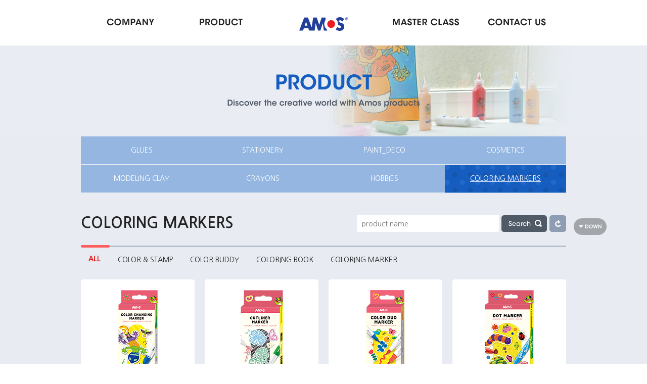

--- FILE ---
content_type: text/html
request_url: https://www.amoskorea.co.kr/EN/Product?ci=COLORING%20MARKERS
body_size: 13908
content:
<!doctype html>
<html lang="ko">
	<head>
				<meta charset="utf-8" />
		<title>AMOS</title>
		<meta http-equiv="X-UA-Compatible" content="IE=edge" />
		<meta name="viewport" content="width=900" />
		<meta name="author" content="" />
		<meta name="keywords" content="" />
		<meta name="description" content="" />
		<meta name = "format-detection" content = "telephone=no"/>
		<meta property="og:type" content="article" />
		<meta property="og:site_name" content="AMOS" />
		<meta property="og:url" content="" />
		<meta property="og:title" content="AMOS 2015" />
		<meta property="og:description" content="AMOS" />
		<meta property="og:image" content="" />
		<meta name="naver-site-verification" content="a613ad30f2ddb36552c503a164ec5f63daca4f64"/>
		<link rel="shortcut icon" href="javascript:" />

		<link rel="stylesheet" href="/Common/css/amos_eng_style.css" />
		<link rel="stylesheet" href="/Common/css/jquery-ui.css" />
		<script type="text/javascript" src="/Common/js/jquery-1.8.2.min.js"></script>
		<script type="text/javascript" src="/Common/js/jquery-ui.min.js"></script>		
		<script type="text/javascript" src="/Common/js/jquery.ui.datepicker-ko_utf8.js"></script>		
		<script type="text/javascript" src="/Common/js/jquery.cookie.js"></script>				
		<script type="text/javascript" src="/Common/js/jquery.ez.placeholder.js"></script>
		
		<script src='/Common/js/zoomPlugin/jquery.elevatezoom.js'></script>
		<script type="text/javascript" src="/Common/js/amos_eng.js"></script>
		<script type="text/javascript" src="/Common/js/gnb.js"></script>
		<script type="text/javascript" src="/Common/js/sub.js"></script>
		<script type="text/javascript" src="/Common/js/sns.js"></script>
		<script type="text/javascript" src="/Common/js/guide.js"></script>
		<script type="text/javascript" src="/Common/js/jquery.easing.1.3.js"></script>
		<script type="text/javascript" src='/Common/js/zoomPlugin/jquery.elevatezoom.js'></script>

		<script type="text/javascript" src="/Common/js/Lib.js"></script>
		<script type="text/javascript">
			jQuery(document).ready(function(){
				var csfrData = {};
			     csfrData['csrf_test_name']
		         = 'dca66f392e6327180077dcf992760921';
		         $(function() {
		        	    // Attach csfr data token
		        	    $.ajaxSetup({
		        	       data: csfrData
		        	    });
		         });

		         $('.viewD').find('img').css('width', '100%');	
				 $(".lan").click(function() {
					if ($(this).hasClass("on")) {
						$(this).removeClass("on");
					} else {
						$(this).addClass("on");
					}
				 });
			})
		</script>
		<!--[if lt IE 9]>
			<script src="http://html5shiv.googlecode.com/svn/trunk/html5.js"></script>
		<![endif]-->

		<script>
		  (function(i,s,o,g,r,a,m){i['GoogleAnalyticsObject']=r;i[r]=i[r]||function(){
		  (i[r].q=i[r].q||[]).push(arguments)},i[r].l=1*new Date();a=s.createElement(o),
		  m=s.getElementsByTagName(o)[0];a.async=1;a.src=g;m.parentNode.insertBefore(a,m)
		  })(window,document,'script','//www.google-analytics.com/analytics.js','ga');

		  ga('create', 'UA-43487040-1', 'auto');
		  ga('send', 'pageview');

		</script>
	</head>                     

	<body style="">
		<div class="wrapperBg">&nbsp;</div>
		<a style="top: -100px;" class="goBody" href="#cBody">본문바로가기</a>
		<div id="wrapper">
						<div id="header">
				<h1><a href="/EN/"><img src="/Common/eng_images/logo.gif" alt="amos" /></a></h1>
				<div id="gnb">
					<div class="gnbDiv">
      																	
<a href="javascript:;" class="one fir"><img src="/Common/eng_images/btn/gnb1.gif" alt="COMPANY"/></a>
<div class="twoD fir">
	<div class="twoDbody">
		<a href="/EN/Amos/Intro">ABOUT AMOS</a>
		<a href="/EN/Amos/History">HISTORY</a>
		<a href="/EN/Amos/Dept">ORGANIZATION</a>
		<a href="/EN/Amos/Business">GLOBAL AMOS</a>
		<a href="/EN/Amos/Location">LOCATION</a>
	</div>
</div>
<a href="javascript:;" class="one sec"><img src="/Common/eng_images/btn/gnb2.gif" alt="PRODUCT"/></a>
<div class="twoD sec">
	<div class="twoDbody">
		<a href="/EN/Product?ci=GLUES">GLUES</a>
		<a href="/EN/Product?ci=STATIONERY">STATIONERY</a>
		<a href="/EN/Product?ci=PAINT_DECO">PAINT_DECO</a>
		<a href="/EN/Product?ci=COSMETICS">COSMETICS</a>
		<a href="/EN/Product?ci=MODELING CLAY">MODELING CLAY</a>
		<a href="/EN/Product?ci=CRAYONS">CRAYONS</a>
		<a href="/EN/Product?ci=HOBBIES">HOBBIES</a>
		<a href="/EN/Product?ci=COLORING MARKERS">COLORING MARKERS</a>
	</div>
</div>
<a href="javascript:;" class="one thr"><img src="/Common/eng_images/btn/gnb3.gif" alt="MASTER CLASS"/></a>
<div class="twoD thr">
	<div class="twoDbody">
		<a href="/EN/CreateSpace/?ci=VIDEO_LECTURES">VIDEO LECTURES</a>
		<a href="/EN/CreateSpace/?ci=PHOTO_LECTURES">PHOTO LECTURES</a>
		<a href="/EN/CreateSpace/?ci=PATTERN_DOWNLOAD">PATTERN DOWNLOAD</a>
	</div>
</div>
<a href="javascript:;" class="one for"><img src="/Common/eng_images/btn/gnb4.gif" alt="CONTACT US"/></a>
<div class="twoD for">
	<div class="twoDbody">
		<a href="/EN/ContactUs">CONTACT US</a>
	</div>
</div>					
					</div>
				</div>
			</div><!--// header -->

			

						<div id="cBody" class="sub">
				<div class="subVisual two"><!-- 원뎁스 메뉴별로 클래스와 텍스트가  다르게 들어갑니다 -->
					<p><img src="/Common/eng_images/title/subvisual2_tit.png" alt="PRODUCT" /></p>
				</div>
			
				<div id="subBody">
					
				
					<div id="lnb" class="engLnb">
						<div class="lnbbt">
				    	
<a href="/EN/Product?ci=GLUES" class=" ">GLUES</a>
<a href="/EN/Product?ci=STATIONERY" class=" ">STATIONERY</a>
<a href="/EN/Product?ci=PAINT_DECO" class=" ">PAINT_DECO</a>
<a href="/EN/Product?ci=COSMETICS" class=" ">COSMETICS</a>
<a href="/EN/Product?ci=MODELING CLAY" class=" ">MODELING CLAY</a>
<a href="/EN/Product?ci=CRAYONS" class=" ">CRAYONS</a>
<a href="/EN/Product?ci=HOBBIES" class=" ">HOBBIES</a>
<a href="/EN/Product?ci=COLORING MARKERS" class=" on ">COLORING MARKERS</a> 
						</div>
					</div>

					
					<div id="subCon">
					<script type="text/javascript">
	function chkSrchForm(){
		if($.trim($("#proSrchTx").val()) == ""){
			alert("Please Insert Product Name.");
			return false;
		}
		document.srchForm.submit();
	}
</script>
										
						<div class="sProTitA">
							<h2>COLORING MARKERS</h2>
							<form name="srchForm" method="get" action="/EN/Product">
							<input type="hidden" name="ci" value="COLORING MARKERS"/>
							<input type="hidden" name="f" value="PRD_TITLE"/>
							<div class="srchDiv">
								<input type="text" id="proSrchTx" name="q" title="product name input" value="" placeholder="product name"/><!--
								--><a href="javascript:" onclick="chkSrchForm();" class="srchBt"><img src="/Common/eng_images/btn/searchBt_90x33.gif" alt="search" /></a><!--
								--><a href="/EN/Product?ci=COLORING MARKERS" class="resetBt"><img src="/Common/eng_images/btn/searchResetBt_33x33.gif" alt="initialization" /></a>
							</div>
							</form>
						</div>

												<div class="tabStyleB mt27"> <!-- 탭  클릭시 페이지 이동 -->
							<a href="/EN/Product?ci=COLORING+MARKERS" class="on"><span class="txt">ALL</span><span class="barE">&nbsp;</span></a>

														<a href="/EN/Product?ci=COLORING+MARKERS&fw=958" class=""><span class="txt">COLOR & STAMP</span><span class="barE">&nbsp;</span></a>
														<a href="/EN/Product?ci=COLORING+MARKERS&fw=959" class=""><span class="txt">COLOR BUDDY</span><span class="barE">&nbsp;</span></a>
														<a href="/EN/Product?ci=COLORING+MARKERS&fw=961" class=""><span class="txt">COLORING BOOK</span><span class="barE">&nbsp;</span></a>
														<a href="/EN/Product?ci=COLORING+MARKERS&fw=1046" class=""><span class="txt">COLORING MARKER</span><span class="barE">&nbsp;</span></a>
													</div>
							
						
						<div class="productListD firLmt0">
							<ul>
																<li>
									<a href="/EN/Product/Details/1600/?ci=COLORING+MARKERS">
										<span class="hover"><img src="/Common/eng_images/icon/productL_hover.png" alt="" /></span><!-- 마우스 오버시 show -->
										<span class="imgA"><img src="/__DATA/Product/2025/07/16/3d44d9e033f25cbc2d717625c6236d2b" alt="" /></span>
										<span class="titA">CCM6P</span>
									</a>
								</li>
																<li>
									<a href="/EN/Product/Details/1599/?ci=COLORING+MARKERS">
										<span class="hover"><img src="/Common/eng_images/icon/productL_hover.png" alt="" /></span><!-- 마우스 오버시 show -->
										<span class="imgA"><img src="/__DATA/Product/2025/07/16/c4bcfcd1b30513cc132eac4c808a08a7" alt="" /></span>
										<span class="titA">OLM6P</span>
									</a>
								</li>
																<li>
									<a href="/EN/Product/Details/1598/?ci=COLORING+MARKERS">
										<span class="hover"><img src="/Common/eng_images/icon/productL_hover.png" alt="" /></span><!-- 마우스 오버시 show -->
										<span class="imgA"><img src="/__DATA/Product/2025/07/16/053157be507acdc54d79e4f240eb702d" alt="" /></span>
										<span class="titA">CDU12P</span>
									</a>
								</li>
																<li>
									<a href="/EN/Product/Details/1597/?ci=COLORING+MARKERS">
										<span class="hover"><img src="/Common/eng_images/icon/productL_hover.png" alt="" /></span><!-- 마우스 오버시 show -->
										<span class="imgA"><img src="/__DATA/Product/2025/07/16/61c3bf57da8e7a3fe1cc2431852cb45b" alt="" /></span>
										<span class="titA">DM12P</span>
									</a>
								</li>
																<li>
									<a href="/EN/Product/Details/1505/?ci=COLORING+MARKERS">
										<span class="hover"><img src="/Common/eng_images/icon/productL_hover.png" alt="" /></span><!-- 마우스 오버시 show -->
										<span class="imgA"><img src="/__DATA/Product/2025/07/16/8331fc3d6148df32f6a3c794899b72a0" alt="" /></span>
										<span class="titA">HF-C1</span>
									</a>
								</li>
																<li>
									<a href="/EN/Product/Details/1104/?ci=COLORING+MARKERS">
										<span class="hover"><img src="/Common/eng_images/icon/productL_hover.png" alt="" /></span><!-- 마우스 오버시 show -->
										<span class="imgA"><img src="/__DATA/Product/2018/02/02/50fee50796df03d95c2b3d042fee5fa3" alt="" /></span>
										<span class="titA">CS8P</span>
									</a>
								</li>
																<li>
									<a href="/EN/Product/Details/1103/?ci=COLORING+MARKERS">
										<span class="hover"><img src="/Common/eng_images/icon/productL_hover.png" alt="" /></span><!-- 마우스 오버시 show -->
										<span class="imgA"><img src="/__DATA/Product/2018/02/02/dbc0bdb0e56c9477886171ed1497847a" alt="" /></span>
										<span class="titA">CM10P-M</span>
									</a>
								</li>
																<li>
									<a href="/EN/Product/Details/1102/?ci=COLORING+MARKERS">
										<span class="hover"><img src="/Common/eng_images/icon/productL_hover.png" alt="" /></span><!-- 마우스 오버시 show -->
										<span class="imgA"><img src="/__DATA/Product/2018/02/02/7ae98728daf0c9bd4f0a99f6ee8d4608" alt="" /></span>
										<span class="titA">CM12P-L</span>
									</a>
								</li>
															</ul>
						</div>
						<div class="pagingD mt30">
							<ul>
								<li class=" active"><a href="/EN/Product?ci=COLORING MARKERS&p=1" class=" active">1</a></li>							</ul>
						</div>
					</div>

					<!-- 2015-11-30 추가 / 2015-12-02 순서변경  -->
					<div class="pageBtA">						
						<button class="pTopBt"><img src="/Common/images/btn/pageTopBt.png" alt="Top" /></button>
						<button class="pDownBt"><img src="/Common/images/btn/pageDownBt.png" alt="down" /></button>
					</div>
					<!--// 2015-11-30 추가 -->					

				</div>
			</div>
		</div><!--//  wrapper -->
		<div id="footer">
					

			<div class="footerDiv">

				<ul class="fUtillL">

					<li><a href="/EN/Utility/IndividualInfo/?lang=En"><img src="/Common/eng_images/txt/footUtill_tx1.gif" alt="PRIVACY POLICY" /></a></li>

					<li><a href="/EN/Utility/AccessTerms/?lang=En"><img src="/Common/eng_images/txt/footUtill_tx2.gif" alt="TERMS" /></a></li>

					<li><a href="/EN/Utility/SiteMap/"><img src="/Common/eng_images/txt/footUtill_tx3.gif" alt="SITEMAP" /></a></li>

				</ul>

				<p><img src="/Common/eng_images/txt/footer_txt.gif" alt="42, Dongtansandan 5-gil, Dongtan-myeon, Hwaseong-si, Gyeonggi-do / Company Name : AMOS Corporation / Business Registration Number : 124-86-74646 / Representative : Eun-seong Lee / Phone: 82 2 3452 0133 / FAX : 82 2 3452 0277 / Copyright 2015 AMOS Co., Ltd., ALL Right Reserved. " /></p>



				<div class="bts">

					<p class="leftBtn">
						<a href="/EN/Ecatalog?ci=ECatalog"><img src="/Common/eng_images/btn/footer_bt1.gif" alt="A-MEMBERS" /></a>
						<a href="/EN/Bbs?ci=ENNOTICE"><img src="/Common/eng_images/btn/footer_bt3.gif" alt="NOTICE" /></a>
					</p>

					<p class="lan">
						<a href="/"><img class="kor" src="/Common/zh_images/btn/footer_lan2.gif" alt="KOREAN" /></a>
						<a href="/ZH"><img class="chi" src="/Common/zh_images/btn/footer_lan3.gif" alt="CHINESE" /></a>
					</p>

					<p class="mt50 taR">
						<a href="https://www.youtube.com/user/amostuber"><img src="/Common/eng_images/btn/footer_sns1.gif" alt="YOUTUBE" /></a>
						<a href="https://www.facebook.com/%EC%95%84%EB%AA%A8%EC%8A%A4-1460921884219525/"><img src="/Common/eng_images/btn/footer_sns2.gif" alt="FACEBOOK" /></a>
						<a href="https://twitter.com/Amoskorea"><img src="/Common/eng_images/btn/footer_sns3.gif" alt="TWITTER" /></a>
                        <a href="https://www.instagram.com/amoskorea_official/"><img src="/Common/eng_images/btn/footer_sns4.jpg" alt="INSTAGRAM" /></a>
					</p>

				</div>

			</div>

				</div><!--// footer -->
	</body>
</html>




--- FILE ---
content_type: text/css
request_url: https://www.amoskorea.co.kr/Common/css/amos_eng_style.css
body_size: 69673
content:
/*@import url('edit_style.css');*/
@import url(https://fonts.googleapis.com/earlyaccess/nanumgothic.css);

*{margin:0; padding:0;}
html{width:100%; height:100%}
body{position:relative; font-size:13px; font-family:'Nanum Gothic', "나눔고딕", dotum,"돋움",sans-serif; color:#555; -webkit-text-size-adjust:none;  height:100%; letter-spacing:0;}
body.main{background:none;}
body,div,h1,h2,h3,h4,h5,h6,ul,ol,li,dl,dt,dd,p,form,fieldset,table,tr,th,td{margin:0; padding:0}
ul,ol,li{list-style:none}
img, fieldset{border:none; vertical-align:top}
legend, caption{display:none}
textarea, button{vertical-align:middle}
input, select{vertical-align:middle; background:#fff; border:0; font-family:'Nanum Gothic', "나눔고딕", dotum,"돋움",sans-serif; color:#555; border-radius:0; font-size:14px;}
input,option{padding:3px 10px; height:27px;}
input[type="radio"],input[type="checkbox"] {border:0; padding:0; height:auto; }
input[type="password"] {height:32px; border:1px solid #ddd; color:#767676}
label{font-size:14px;}
select{padding:3px; height:32px; border:1px solid #d7d7d7;}
textarea{padding:10px; vertical-align:middle; background:#fff; border:1px solid #d7d7d7; font-family:'Nanum Gothic', "나눔고딕", dotum,"돋움",sans-serif; color:#555; font-size:14px; }
.checkbox{padding:0; border:0; height:auto;}
a{text-decoration:none; color:#666666; vertical-align:middle; outline:none;}
a:hover, a:focus, a:active{text-decoration:none;}
table{border-collapse:collapse; width:100%;}
button{background:none; border:none; padding:0; margin:0; cursor:pointer; overflow:visible; white-space: nowrap; outline:none;}
map area {outline:none;}
/*::selection{background: #1C8292; color: #fff;}
::-moz-selection{background: #1C8292; color: #fff;}*/

/* 간격, 폰트 */
.mt0{margin-top:0px !important}
.mt2{margin-top:2px !important}
.mt3{margin-top:3px !important}
.mt5{margin-top:5px !important}
.mt8{margin-top:8px !important}
.mt10{margin-top:10px !important}
.mt12{margin-top:12px !important}
.mt13{margin-top:13px !important}
.mt14{margin-top:14px !important}
.mt15{margin-top:15px !important}
.mt16{margin-top:16px !important}
.mt17{margin-top:17px !important}
.mt18{margin-top:18px !important}
.mt20{margin-top:20px !important}
.mt22{margin-top:22px !important}
.mt23{margin-top:23px !important}
.mt24{margin-top:24px !important}
.mt25{margin-top:25px !important}
.mt26{margin-top:26px !important}
.mt27{margin-top:27px !important}
.mt28{margin-top:28px !important}
.mt29{margin-top:29px !important}
.mt30{margin-top:30px !important}
.mt35{margin-top:35px !important}
.mt37{margin-top:37px !important}
.mt38{margin-top:38px !important}
.mt40{margin-top:40px !important}
.mt43{margin-top:43px !important}
.mt46{margin-top:46px !important}
.mt45{margin-top:45px !important}
.mt50{margin-top:50px !important}
.mt70{margin-top:70px !important}
.mt55{margin-top:55px !important}
.mr10{margin-right:10px !important}
.mr15{margin-right:15px !important}
.mr20{margin-right:20px !important}
.ml5{margin-left:5px !important}
.ml10{margin-left:10px !important}
.ml15{margin-left:15px !important}
.mb50 {margin-bottom:50px !important}
.mb60 {margin-bottom:60px !important}
.mb80 {margin-bottom:80px !important}
.mw5 {margin-left:5px !important; margin-right:5px !important;}
.pl10{padding-left:10px !important}
.pl15{padding-left:15px !important}
.pl18{padding-left:18px !important}
.pl20{padding-left:20px !important}
.pl30{padding-left:30px !important}
.pb0{padding-bottom:0px !important}
.pb20{padding-bottom:20px !important}
.padH0 {padding-top:0 !important; padding-bottom:0 !important;}
.padHW0 {padding:0 !important;}
.w740 {width:740px;}

.disB {display:block !important}
.disIB {display:inline-block  !important}
.fs13{font-size:13px !important}
.fs14{font-size:14px !important}
.fs16{font-size:16px !important}
.fs18{font-size:18px !important}
.fs60{font-size:60px !important}
.c222{color:#222 !important}
.c767{color:#767676 !important}
.c085 {color:#0851b4 !important}
.cdf0 {color:#df0000 !important}
.cff5 {color:#ff5c5c !important}
.fwN {font-weight:normal !important}
.borB {border-bottom:1px solid #d0d4d9 !important; padding:0 0 30px  !important;}
.roundBox {width:960px; padding:4px 0 0; background:url('/Common/eng_images/icon/roundBoxT_bg.png') no-repeat 0 0;}
.roundBox .roundD{width:920px; padding:20px 20px 14px; background:#FFF;}
.roundBox .botBg{width:960px; padding:0 0 6px ; background:url('/Common/eng_images/icon/roundBoxB_bg.png') no-repeat 0 bottom}

/* 정렬 */
.taC{text-align:center !important}
.taR{text-align:right !important}
.taL{text-align:left !important}
.verM {vertical-align:middle !important;}
.verM2 {vertical-align:middle !important; margin-top:-2px !important}
.posiR {position:relative !important} 

/*텍스트 스타일*/
.txSt1 {font-size:14px; color:#767676; letter-spacing:-0.25px;}
.dotList li {font-size:14px;  padding:0 0 0 13px; background:url('/Common/eng_images/icon/dot4x4.gif') no-repeat 0 9px; line-height:22px; letter-spacing:0;}
.dotList.fs16 li{font-size:16px; line-height:27px; background-position:0 11px; letter-spacing:-0.5px;}
.dotTx {font-size:14px;  padding:0 0 0 13px; background:url('/Common/eng_images/icon/dot4x4.gif') no-repeat 0 9px; line-height:22px; letter-spacing:0}
.dotTx.blue {background:url('/Common/eng_images/icon/blueDot.gif') no-repeat 0 9px}
.circleTit {padding:0 0 0 24px; font-size:26px; color:#0851b4; background:url('/Common/eng_images/icon/circleTit_bu.gif') no-repeat 0 8px;}
.noDataTx {font-size:20px; color:#555;}
.noDataTx span {color:#155dbf}
.pTx {font-size:16px; color:#222}
.mailTx {font-size:14px; color:#0851b4; text-decoration:underline; vertical-align:top; display:inline-block; margin-top:-2px;}
.mailTx.fs13 {margin-top:-1px;}
.indenL10 li{margin-left:10px; text-indent:-10px;}
.inden10{margin-left:10px; text-indent:-10px;}
.indenL15 li{margin-left:15px; text-indent:-15px;}
.inden15{margin-left:15px; text-indent:-15px;}

/*버튼 스타일*/
.bt {padding:5px 15px 8px; font-weight:bold; color:#fff; background:#505966;}
.bt img {vertical-align:middle; margin:0 0 0 8px;}


.goBody{position: absolute; top: 0; left:0; width: 100%; height: 60px; line-height: 60px; text-align: center; background:#f5ed65; color: #544939; font-size: 18px; font-weight: bold; z-index: 20000;}
.hide{position:absolute; top:-9999px; left:-9999px; z-index:-1}
.overF {width:100%; overflow:hidden;}
.fl {float:left;}
.fr {float:right;}

.wrapperBg{display:none; position: absolute; top: 0; left:0; width:100%; z-index:3000; height:1000px; background: url("/Common/eng_images/popup/wrapper_bg.png") repeat scroll 0 0; }
#wrapper{position:relative; width:100%; min-width:960px; overflow:hidden;}
#wrapper.main{position:relative; height:1030px; overflow:hidden}

/* 해더 */
#header{position:relative; width:100%; height:27px; padding:32px 0 31px; text-align:center; z-index:1000}
#header h1 a{position:relative; z-index:1000}
#gnb{position:absolute; top:0; left:0; width:100%; height:90px; text-align:left}
#gnb .gnbDiv{position:relative; width:960px; height:90px; margin:auto}
#gnb .gnbDiv a{display:block; }
#gnb .gnbDiv a.one{position:absolute; top:0; padding:36px 0 37px; width:195px; text-align:center; cursor:default;}
#gnb .gnbDiv a.one.fir{left:0}
#gnb .gnbDiv a.one.sec{left:180px}
#gnb .gnbDiv a.one.thr{right:180px}
#gnb .gnbDiv a.one.for{right:0}
#gnb .gnbDiv .twoD{position:absolute; top:87px; width:195px; padding:3px 0 0; background:url('/Common/eng_images/icon/gnb_twobg.gif') no-repeat center 0; z-index:1000;}
#gnb .gnbDiv .twoD.fir{left:0; display:none}
#gnb .gnbDiv .twoD.sec{left:180px; display:none}
#gnb .gnbDiv .twoD.thr{right:180px; display:none}
#gnb .gnbDiv .twoD.for{right:0; display:none}
#gnb .gnbDiv .twoDbody{width:139px; padding:22px 28px 12px; background:#fff; opacity:0.95; text-align:center}
#gnb .gnbDiv .twoD a{margin-bottom:6px; color:#222; padding:9px 0 0 ;}
#gnb .gnbDiv .twoD a:first-child{padding:0;}
#gnb .gnbDiv .twoD a:hover{color:#2e4892; font-weight:bold; text-decoration:underline; }

/* 메인 */
.mVisual{position:relative; width:100%; height:807px; overflow:hidden; background-color: #f9f9f9;}
.mVisual .contBt.left{position:absolute; top:340px; left:100px; z-index:900}
.mVisual .contBt.right{position:absolute; top:340px; right:100px; z-index:900}
.mVisual .rollU{width:100%; height:807px; position:absolute; top:0; left:0;}
.mVisual .rollU.one{width:100%; height:807px; background:url('/Common/eng_images/icon/main_visual1.jpg') no-repeat center 0}
.mVisual .rollU.two{width:100%; height:807px; background:url('/Common/eng_images/icon/main_visual2.jpg') no-repeat center 0}
.mVisual .rollU.thr{width:100%; height:807px; background:url('/Common/eng_images/icon/main_visual3.jpg') no-repeat center 0}
.mVisual .rollU.fou{width:100%; height:807px; background:url('/Common/eng_images/icon/main_visual4.jpg') no-repeat center 0}
.mVisual .rollU.fiv{width:100%; height:807px; background:url('/Common/eng_images/icon/main_visual5.jpg') no-repeat center 0}
.mVisual .rollU.six{width:100%; height:807px; background:url('/Common/eng_images/icon/main_visual6.jpg') no-repeat center 0}
.mVisual .rollU.sev{width:100%; height:807px; background:url('/Common/eng_images/icon/main_visual7.jpg') no-repeat center 0}
.mVisual .rollU .obj{position:relative; width:1000px; height:807px; margin:auto;}
.mVisual .rollU .obj img {
	zoom:1; 
	background:transparent;
	-ms-filter:"progid:DXImageTransform.Microsoft.gradient(startColorstr=#00FFFFFF,endColorstr=#00FFFFFF)"; /* IE8 */
	filter: progid:DXImageTransform.Microsoft.gradient(startColorstr=#00FFFFFF,endColorstr=#00FFFFFF);  /* IE6 & 7 */
}
.mVisual .rollU .obj .txt{position:absolute; top:110px; right:0px;}
.mVisual .rollU .obj .txt2{position:absolute; top:385px; margin-left: -398px;}
.mVisual .rollU.two .obj .txt{top:110px; left:0px;}
.mVisual .rollU.thr .obj .txt{top:483px; right: 0px;}
.mVisual .rollU.fou .obj .txt{top:483px; right: 0px;}
.mVisual .rollU.fiv .obj .txt{left:73px;}
.mVisual .rollU.six .obj .txt{left:20px;}
.mVisual .rollU.sev .obj .txt{left:287px;}

.mVisual .rollU.one .obj .line1{position:absolute; top:456px; left:142px; overflow:hidden}
.mVisual .rollU.one .obj .line2{position:absolute; top:525px; right:629px; overflow:hidden}
.mVisual .rollU.one .obj .line3{position:absolute; top:590px; left:563px; overflow:hidden}
.mVisual .rollU.one .obj .line4{position:absolute; top:478px; left:511px; overflow:hidden}
.mVisual .rollU.thr .obj .line1{position:absolute; bottom:350px; left:auto; top:auto; right:900px; height:0; overflow:hidden}
.mVisual .rollU.thr .obj .line1 img{height:47px; width:1px}
.mVisual .rollU.thr .obj .btn1{position:absolute; top:456px; right:114px;}
.mVisual .rollU.fou .obj .line1{position:absolute; bottom: 280px; right: 780px; left: auto; width:0; overflow:hidden}
.mVisual .rollU.fou .obj .line1 img{width:97px; height:1px}
.mVisual .rollU.fiv .obj .line1{position:absolute; top:330px; right:701px; left:auto; width:0; overflow:hidden}
.mVisual .rollU.fiv .obj .line1 img{width:100px; height:1px}
.mVisual .rollU.six .obj .line1{position:absolute; top:402px; right:540px; left:auto; width:0; overflow:hidden}
.mVisual .rollU.six .obj .line1 img{width:97px; height:1px}
/*수정*/
.mVisual .rollU .obj .btn1{position:absolute; top:228px; right: 0px;}
.mVisual .rollU .obj .btn2{position:absolute; top:375px; left: 20px;}
.mVisual .rollU .obj .btn3{position:absolute; top:385px; left:165px;}
/*수정*/
.mVisual .rollU .obj .btn4{position:absolute; top:228px; left: 0px;}
.mVisual .rollU .obj .btn5{position:absolute; top:335px; right:475px;}
.mVisual .rollU .obj .btn6{position:absolute; top:390px; right:162px;}
.mVisual .rollU .obj .btn7{position:absolute; top:450px; right:-25px;}
/*수정*/
.mVisual .rollU .obj .btn8{position:absolute; top:599px; right:0px;}
/*수정*/
.mVisual .rollU .obj .btn9{position:absolute; top:599px; right:0px;}
.mVisual .rollU .obj .btn10{position:absolute; top:353px; left:176px;}
.mVisual .rollU .obj .btn11{position:absolute; top:275px; left:90px;}
.mVisual .rollU .obj .btn12{position:absolute; top:434px; left:34px;}
.mVisual .rollU .obj .btn13{position:absolute; top:390px; right:144px;}
.mVisual .rollU .obj .btn14{position:absolute; top:335px; left:225px;}
.mVisual .rollU .obj .btn15{position:absolute; top:300px; right:340px;}


.mVisual .rollU .obj .movie{position:absolute; top:217px; left:73px;}
.mVisual .numBt{position:absolute; top:715px; left:0; width:100%; text-align:center; z-index:400}
.mVisual .numBt a{vertical-align:middle; display:inline-block}
.mVisual .numBt a.play{margin-right:6px}
.mVisual .numBt a img{vertical-align:middle}

.mainNoti{position:absolute; top:835px; left:0; width:100%; background:url('/Common/eng_images/icon/maincon_notibg.png') repeat-x 0 0;}
.mainNoti .mNotiDiv{width:960px; height:55px; margin:auto; overflow:hidden}
.mainNoti .mNotiDiv .tit{width:68px; float:left; padding:20px 0 17px 36px; font-size:15px; color:#fff; background:url('/Common/eng_images/icon/main_noti_icon.png') no-repeat 0 center;}
.mainNoti .mNotiDiv .tit span{display:inline-block; width:62px; font-weight:bold; border-right:1px solid #a39a8e; color:#fff}
.mainNoti .mNotiDiv .txt{position:relative; width:825px; height:55px; float:left; overflow:hidden}
.mainNoti .mNotiDiv .txt a{display:block; position:absolute; top:0; left:0; width:755px; height:18px; padding:21px 35px 16px; color:#fff}
.mainNoti .mNotiDiv .txt a .date{display:block; position:absolute; top:2px; right:0; padding:17px 35px 20px; letter-spacing:0}
.mainNoti .mNotiDiv .bts{width:30px; float:right; padding:7px 0;}
.mainNoti .mNotiDiv .bts a{display:block; width:11px; height:6px; padding:7px 10px;}

.mainCon1{position:absolute; top:890px; left:0; width:100%; height:280px; background:#adc5e5; z-index:500;}
.mainCon1 .mCon1Div{width:960px; margin:auto;}
.mainCon1 .mCon1Div .tit{position:relative; display:block; width:960px; padding:27px 0 26px;}
.mainCon1 .mCon1Div .icon{position:absolute; top:17px; right:0;}
.mainCon1 .mCon1Div .left{position:absolute; top:50px; left:0;}
.mainCon1 .mCon1Div .right{position:absolute; top:50px; right:0;}
.mainCon1 .mRollDiv .unitDiv{position:relative; width:860px; height:200px; margin:auto; overflow:hidden}
.mainCon1 .mRollDiv .unit .img{position:relative; width:200px; height:140px; background:url('/Common/eng_images/icon/main_newprobg.png') no-repeat 0 0;}
.mainCon1 .mRollDiv .unit .img img{position:absolute; top:10px; left:35px; width:130px; height:120px}

.mainCon2{position:absolute; top:960px; left:0; width:100%; height:320px; background:#d0dff4; z-index:510;}
.mainCon2 .mCon2Div{width:960px; margin:auto;}
.mainCon2 .mCon2Div .tit{position:relative; display:block; width:960px; padding:27px 0 26px;}
.mainCon2 .mCon2Div .icon{position:absolute; top:17px; right:0;}
.mainCon2 .mConPack{text-align:center}
.mainCon2 .mConPack .left{position:relative; width:477px; height:250px; float:left; background:url('/Common/eng_images/icon/main_con2line.gif') no-repeat right 46px; overflow:hidden}
.mainCon2 .mConPack .left .bts{position:absolute; top:-40px; right:48px;}
.mainCon2 .mConPack .left .bts a{display:inline-block; padding:0 10px;}
.mainCon2 .mConPack .right{width:430px; float:right;}
.mainCon2 .mConPack .mCon3 a{position:relative; display:inline-block; margin:0 5px; width:130px; height:130px;}
.mainCon2 .mConPack .mCon3 a img{position:absolute; top:0; left:0;}
.mainCon2 .mConPack .mCon3 a img.on{display:none}
.mainCon2 .mRollDiv .unitDiv{position:relative; width:420px; height:200px; margin:auto; overflow:hidden}
.mainCon2 .mRollDiv .unitDiv .unit .frame{position:absolute; top:0; left:0; width:200px; height:140px; background:url('/Common/eng_images/icon/imgFrame.png') no-repeat 0 0;}
.mainCon2 .mRollDiv .unitDiv .img,
.mainCon2 .mRollDiv .unitDiv .img img{width:200px; height:140px}

.mRollDiv{position:relative; height:200px; margin-top:15px;}
.mRollDiv .unit{display:block; position:absolute; top:0; left:0;}
.mRollDiv .unit .type1{position:absolute; top:0; left:0; z-index:100;}
.mRollDiv .unit .txt{margin-top:10px; text-align:center; font-size:14px; color:#222; font-weight:bold}
.mRollDiv .unit:hover .txt {color:#0851b4; text-decoration:underline;}
.mRollDiv .unit .play{position:absolute; top:45px; left:75px; z-index:100;}

.mainBot{position:absolute; top:1030px; left:0; width:100%; height:70px; background:#fff; z-index:520;}
.mainBot .mBotDiv{position:relative; width:960px; margin:auto; padding:18px 0; overflow:hidden;}
.mainBot .mBotDiv p{float:left}

/* footer */
#footer{position:relative; width:100%; height:94px; background:#fff; border-top:1px solid #ddd; z-index:520;}
#footer .footerDiv{position:relative; width:960px; margin:auto; padding:20px 0 18px; clear:both;}
#footer .footerDiv .bts{position:absolute; top:20px; right:0; clear:both}
#footer .footerDiv .bts .leftBtn{float:left}
.fUtillL{width:100%; overflow:hidden; margin:0 0 15px;}
.fUtillL li {float:left; padding:0 16px 0 15px; background:url('/Common/eng_images/icon/footUtill_bar.gif') no-repeat 0 0;}
.fUtillL li:first-child{padding-left:0; background:none;}
/* 2017-02-14 추가 */
.lan{background:url('/Common/zh_images/btn/footer_bt2.gif') no-repeat; width:120px; height:36px; position:relative; float:right; margin-left:10px; cursor:pointer}
.lan a{display:none}
.lan.on{background:url('/Common/zh_images/btn/footer_bt2_on.gif') no-repeat; width:120px; height:100px; display:inline-block; margin-top:-64px; z-index:9000;}
.lan.on a{display:block; width:50px; height:20px}
.lan.on .kor{position:absolute; top:16px; left:19px;}
.lan.on .chi{position:absolute; top:46px; left:19px;}
/* //2017-02-14 추가 */

/* sub */
#cBody.sub {width:100%; margin:0 auto; background:#e8ecf2; }
.subVisual{position:relative; width:100%; height:180px;}
.subVisual p{width:960px; margin:0 auto; text-align:center;}
.subVisual.one{background:url('/Common/eng_images/icon/subvisual1_bg.jpg') no-repeat center 0;}
.subVisual.two{background:url('/Common/eng_images/icon/subvisual2_bg.jpg') no-repeat center 0;}
.subVisual.thr{background:url('/Common/eng_images/icon/subvisual3_bg.jpg') no-repeat center 0;}
.subVisual.for{background:url('/Common/eng_images/icon/subvisual4_bg.jpg') no-repeat center 0;}
.subVisual.fiv{background:url('/Common/eng_images/icon/subvisual5_bg.jpg') no-repeat center 0;}
.subVisual.six{background:url('/Common/eng_images/icon/subvisual6_bg.jpg') no-repeat center 0;}
.subVisual.sev{background:url('/Common/eng_images/icon/subvisual4_bg.jpg') no-repeat center 0;}


#subBody{width:960px; margin:0 auto; padding-bottom:80px; position:relative;}
#lnb {width:960px; height:auto; overflow:hidden; background:#94b6e1;}
#lnb a {display:block; float:left; width:240px; height:55px; line-height:54px; font-size:14px; color:#fff; text-align:Center; }
#lnb a.on, #lnb a:hover {background:url('/Common/eng_images/icon/lnb_hover.gif') no-repeat 0 0; text-decoration:underline;}
.subTitA {margin:44px 0 0; padding:0 0 37px; background:url('/Common/eng_images/icon/oblique_row.gif') no-repeat  0 bottom;}
.subTitA h2 {font-size:30px; font-weight:bold; color:#222; line-height:1.2}
.sProTitA {margin:44px 0 0; width:100%; overflow:hidden;}
.sProTitA h2 {float:left; font-size:30px; font-weight:bold; color:#222;}
.sProTitA .srchDiv {float:right;}
.sProTitA .srchDiv .srchBt{margin:0 5px;}

#subCon{width:960px;}

/* 아모스 소개 2015-12-28
.introD {margin:30px 0 0; line-height:25px; letter-spacing:-0.1px; font-size:14px; height:764px; position:relative;}
.introBg {position:absolute; top:7px; right:-5px; width:1018px; height:1052px}
.introS {width:100%; overflow:hidden;}
.introS .leftA {float:left; width:470px; margin:0 30px 0 0;}
.introS .leftA .fs18{letter-spacing:-0.5px;}
.introS .rightA {float:left; width:460px; margin:374px 0 0;}
*/
.introD {line-height:25px; letter-spacing:-0.1px; font-size:14px; position:relative; color:#555}
.introD p{margin-top:25px}
.introD p:first-child{margin-top:0}

.organChartD {width:100%; overflow:hidden; height:569px; background:url('/Common/eng_images/icon/organChart_bg.gif') no-repeat 0 0; text-indent:-99999px;} 
.exportC{width:100%; overflow:hidden; position:relative;} 
.exportC .titA a{display:block; width:960px; height:40px; background:url('/Common/eng_images/txt/TradingTit.gif') no-repeat 0 0; text-indent:-99999px;}
.exportC .titA a.on {background-image:url('/Common/eng_images/txt/TradingTit_on.gif');}
.exportC .exportD{display:none; width:100%; overflow:hidden; margin:40px 0 0;}
.kExportD {border-top:1px solid #f4f6f9; padding:32px 0 0;}
.kExportD dl {width:100%; overflow:hidden;}
.kExportD dt{float:left; width:160px; color:#0851b4; font-size:18px; padding:5px 0 0}
.kExportD dd{float:left; width:800px;}
.kExportD dd p {margin:5px 0 0; font-size:14px; color:#555; padding:0 0 0 13px; background:url('/Common/eng_images/icon/dot4x4.gif') no-repeat 0 9px; line-height:22px; letter-spacing:0}
.locationA {width:958px; height:428px; border:1px solid #ddd;}
.locationD {overflow:hidden; width:100%}
.locationD li{float:left; min-height:26px; padding:3px 0 0 36px; margin:0 18px 0 0; color:#000; background:url('/Common/eng_images/icon/locationBu1.gif') no-repeat 0 0; }
.locationD li.lo2 {background-image:url('/Common/eng_images/icon/telBu.gif')}
.locationD li.lo3 {background-image:url('/Common/eng_images/icon/faxBu.gif'); margin:0;}
.locationD li strong{font-size:15px;}
.loAccoD {width:100%; overflow:hidden;}
.loAccoD li:first-child{margin:0}
.loAccoD li {position:relative; margin:15px 0 0}
.loAccoD li .hover{display:none; position:Absolute; top:0; left:0; width:960px; height:196px; background:url('/Common/eng_images/icon/locationAcco_hover.png') no-repeat 0 0; cursor:pointer}
.loAccoD li .loInfoD {width:890px;padding:0 70px 0 0; overflow:hidden; height:196px; background:url('/Common/eng_images/icon/locationAcco_bg.png') no-repeat 0 0;}
.loAccoD li .loInfoD dt{float:left; width:382px; font-size:20px; font-weight:bold; color:#000;  text-align:Center; padding:80px 0 0; height:116px;}
.loAccoD li .loInfoD dd {float:left; width:418px;  padding:44px 90px 0 0; background:url('/Common/eng_images/icon/loAccoBt.png') no-repeat right 70px;}
.loAccoD li .loInfoD .dotTx {float:left; font-size:15px; color:#000; font-weight:bold; width:62px; padding-top:2px; background-position:0 11px;}
.loAccoD li .loInfoD .rightA  {float:right; font-size:14px; color:#000; width:342px;padding:2px 0 0;}
.loAccoD li:hover .hover {display:block;}
.loAccoD li.on .loInfoD dd {background:url('/Common/eng_images/icon/loAccoBt_on.png') no-repeat right 70px;}
.loAccoD li .apiD .locationA {border-top:0;}
/*historyD {width:100%; overflow:hidden; height:1482px; background:url('/Common/eng_images/icon/history_bg.jpg') no-repeat 0 0; text-indent:-999999px;} 2015-12-28 */
.historyD{width:100%; margin-top:54px; overflow:hidden}/*background:url('/Common/eng_images/icon/history_bg.gif') no-repeat 0 6px; height:1218px; */
.historyD div{overflow:hidden; margin-top:30px}
.historyD div:first-child{margin-top:0}
.historyD div.hList1{overflow:hidden;min-height:410px;  width:100%;background:url('/Common/eng_images/icon/history_bg1.jpg') no-repeat 0 6px; }
.historyD div.hList1 .listD {float:left; }
.historyD div.hList2{margin:50px 0 0; min-height:480px; width:100%; overflow:hidden; background:url('/Common/eng_images/icon/history_bg2.jpg') no-repeat 0 0;}
.historyD div.hList2 .listD {float:right; }
.historyD div.hList3{margin:50px 0 0; min-height:330px; width:100%; overflow:hidden; background:url('/Common/eng_images/icon/history_bg3.jpg') no-repeat 0 0;}
.historyD div.hList3 .listD {float:left; }
.historyD .hYear{width:95px; display:block; float:left; margin-top:6px}
.historyD .hTxt{background:url('/Common/eng_images/icon/dot4x4.gif') no-repeat 0 11px;  padding-left:13px; font-size:15px; color:#555; display:block; float:left; line-height:24px}
.historyD .hTxt strong{width:35px; display:inline-block; color:#222;}
.historyD .fl .hTxt{float:none}

/*제품소개*/
.newProductD {position:relative; width:100%;}
.nProRollD {position:relative; width:100%; height:316px; overflow:hidden; padding:0 0 10px; background:url('/Common/eng_images/icon/oblique_row.gif') no-repeat  0 bottom;}
.nProRollD ul > li {position:Absolute; top:0; left:0; padding:8px 0 0; width:225px; height:308px; background:url('/Common/eng_images/icon/newProduct_bg.png') no-repeat 0 8px}
.nProRollD ul > li a {display:block; width:225px; height:295px;}
.nProRollD ul > li span  {display:block; }
.nProRollD ul > li span.hover {display:none; position:absolute; top:8px; left:0;width:225px; height:225px;}
.nProRollD ul > li span.newBu {position:Absolute; top:0; left:90px; z-index:200}
.nProRollD ul > li span.frameA {position:Absolute; top:8px; left:0;} 
.nProRollD ul > li span.imgA {padding:0; width:179px; height:179px;margin:3px 0 0 0; padding:23px;}
.nProRollD ul > li span.imgA img{width:179px; height:179px;}
.nProRollD ul > li span.titA {margin:17px 0 0; font-size:14px; line-height:21px; color:#222; text-align:Center; }
.nProRollD ul > li a:hover span.hover {display:block;}
.nProRollD ul > li a:hover span.titA {color:#0851b4; text-decoration:underline;}
.newProductD  .btnA .leftBt{position:Absolute; top:98px; left:-65px; width:45px; height:45px; background:url('/Common/eng_images/btn/nProRollL_bt.png') no-repeat 0 0;  text-indent:-99999px;}
.newProductD  .btnA .leftBt:hover{background-image:url('/Common/eng_images/btn/nProRollL_bt_on.png');}
.newProductD  .btnA .rightBt{position:Absolute; top:98px; right:-65px; width:45px; height:45px; background:url('/Common/eng_images/btn/nProRollR_bt.png') no-repeat 0 0; text-indent:-99999px;}
.newProductD  .btnA .rightBt:hover {background-image:url('/Common/eng_images/btn/nProRollR_bt_on.png');}
.productListD {width:100%; overflow:hidden;}
.productListD ul {width:100%; overflow:hidden;}
.productListD.borT {margin:27px 0 0; background:url('/Common/eng_images/icon/tabStyleB_bg.gif') no-repeat 0 0;}
.productListD li {position:relative; float:left; width:225px; height:302px; margin:20px 0 0 20px; background:url('/Common/eng_images/icon/productL_bg.png') no-repeat 0 0;}
.productListD li span, .productListD li a{display:block;}
.productListD li .hover{position:Absolute; top:0; left:0; display:none;}
.productListD li .imgA {padding:15px; width:195px; height:195px;}
.productListD li .imgA img {width:195px; height:195px;}
.productListD li .titA {text-align:center; padding:25px 0 0; color:#222; font-size:14px; line-height:20px;}
.productListD li:hover .hover {display:block;}
.productListD li:hover .titA {color:#0851b4; text-decoration:underline;}
.productListD .downL li {position:relative; width:300px; height:438px; background:url('/Common/eng_images/icon/pDownL_bg.png') no-repeat 0 0;}
.productListD .downL li .imgA {padding:30px 35px 42px; width:230px; height:230px;}
.productListD .downL li .imgA img {width:230px; height:230px;}
.productListD .downL li .btnA {position:absolute; bottom:15px; left:0; width:100%; text-align:center; margin:13px 0 0;}
.productListD .downL li .btnA a{display:inline-block}

.proNoD {width:100%; padding:118px 0 0; height:84px; text-align:center; background:url('/Common/eng_images/icon/proNo_bg.gif') no-repeat 0 0;}
.videoListD ul {width:100%; overflow:hidden}
.videoListD ul li {position:relative; padding:0; width:300px; height:388px; float:left; margin:30px 0 0 30px; background:url('/Common/eng_images/icon/videoL_bg.png') no-repeat 0 0;}
.videoListD ul > li:first-child{margin:0;}
.videoListD ul li .hover{display:none; position:absolute; top:0; left:0; width:300px; height:387px; background:url('/Common/eng_images/icon/videoL_hover.png') no-repeat 0 0;}
.videoListD ul li a,.videoListD ul li span{display:block;}
.videoListD > ul > li > a {position:relative; padding:10px 10px 0}
.videoListD ul li .cateA {position:Absolute; top:20px; left:0; width:230px; height:40px; line-height:40px; font-size:16px; font-weight:bold; letter-spacing:0; color:#fff; text-align:Center; background:url('/Common/eng_images/icon/listCate_bu.png') no-repeat 0 0;}
.videoListD ul li .playBu{position:Absolute; top:10px; left:10px;}
.videoListD ul li .imgA {background:url('/Common/eng_images/icon/noImg280x210.gif') no-repeat 0 0;}
.videoListD ul li .imgA, .videoListD ul li .imgA img {width:280px; height:210px;}
.videoListD ul li .infoA {padding:0 15px; margin:22px 0 0; height:94px;}
.videoListD ul li .titA {color:#222; font-size:20px; font-weight:bold;}
.videoListD ul li .txtA {margin:7px 0 0; font-size:14px; color:#555; line-height:20px;}
.videoListD ul li .txtA .barA {margin:0 8px;}
.videoListD ul li .txtA span{display:inline-block}
.videoListD ul li .snsA {position:relative; text-align:right;  padding:10px 15px 0 0; height:42px; z-index:1000}
.videoListD ul li .snsA a{display:inline-block;}
.videoListD ul li .likeA {display:inline-block; position:relative; padding:10px 0 0 15px; height:40px; z-index:1000}
.videoListD ul li .likeA strong{display:inline-block; margin:5px 0 0 9px; color:#ff5c5c}
.videoListD ul li .viewA {padding:3px 0 0 23px; background:url('/Common/eng_images/icon/boardView_icon.png') no-repeat 0 6px;}
.videoListD ul li .winA {display:none; position:absolute; top:0; left:10px}
.videoListD ul li.on .winA{display:block;}
.videoListD ul li a:hover .titA{color:#0851b4; text-decoration:underline}
.videoListD.formC2 ul li {position:relative; padding:0; width:465px; height:427px; float:left; margin:30px 0 0 30px; background:url('/Common/eng_images/icon/videoForm2_bg.png') no-repeat 0 0;}
.videoListD.formC2 ul li .hover{display:none; position:absolute; top:0; left:0; width:465px; height:430px; background:url('/Common/eng_images/icon/videoForm2_hover.png') no-repeat 0 0;}
.videoListD.formC2 ul li .imgA, .videoListD.formC2 ul li .imgA img {width:446px; height:250px;}
.videoListD.formC2 ul li .infoA {height:93px;}
.videoListD.skillD ul li {height:375px; float:left; margin:30px 0 0 30px; background:url('/Common/eng_images/icon/skillD_bg.png') no-repeat 0 0;}
.videoListD.skillD ul li .hover{height:373px; background:url('/Common/eng_images/icon/skillD_hover.png') no-repeat 0 0;}
.videoListD.skillD .titA {font-size:14px; color:#222; font-weight:normal; line-height:20px; letter-spacing:-0.5px;}
.videoListD.skillD ul li .infoA {padding:0 15px; margin:22px 0 0; height:62px;}
.videoListD.skillD ul li .bottA {display:inline-block; position:relative; padding:13px 0 0 15px; height:52px; width:265px; line-height:22px; z-index:1000}
.videoListD.skillD ul li .bottA span{display:inline; margin:0 9px 0 0 ;}
.videoListD.skillD ul li .bottA .nameA {word-break: break-all;}

.adVideoListD ul {width:100%; overflow:hidden; margin:20px 0 0;}
.adVideoListD ul li {position:relative; padding:0; width:465px; height:355px; float:left; margin:30px 0 0 30px; background:url('/Common/eng_images/icon/adList_bg.png') no-repeat 0 0;}
.adVideoListD ul > li:first-child{margin:0;}
.adVideoListD ul li .hover{display:none; position:absolute; top:0; left:0; width:465px; height:352px; background:url('/Common/eng_images/icon/adList_hover.png') no-repeat 0 0;}
.adVideoListD ul li a,.adVideoListD ul li span{display:block;}
.adVideoListD ul li a {position:relative; padding:10px}
.adVideoListD ul li .playBu{position:Absolute; top:10px; left:10px;}
.adVideoListD ul li .imgA, .adVideoListD ul li .imgA img {width:445px; height:250px;}
.adVideoListD ul li .infoA {padding:0 15px; margin:18px 0 0; height:66px;}
.adVideoListD ul li .titA {color:#222; font-size:20px; font-weight:bold; line-height:1.4}
.adVideoListD ul li .txtA {margin:5px 0 0; font-size:14px; color:#555; line-height:20px;}
.adVideoListD ul li .snsA {text-align:right;  padding:10px 15px 0 0; height:42px;}
.adVideoListD ul li .snsA a{display:inline-block;}
.adVideoListD ul li a:hover .titA{color:#0851b4; text-decoration:underline}

.posterListD {width:100%; overflow:hidden;}
.posterListD ul li {position:relative; padding:0; width:300px; height:540px; float:left; margin:20px 0 0 30px;  background:url('/Common/eng_images/icon/posterL_bg.png') no-repeat 0 0;}
.posterListD ul li span{display:block;}
.posterListD ul li .hover{display:none; position:absolute; top:0; left:0; width:300px; height:540px; background:url('/Common/eng_images/icon/posterL_hover.png') no-repeat 0 0;}
.posterListD ul li .imgA {padding:10px;}
.posterListD ul li .imgA, .posterListD ul li .imgA img {display:block; width:280px; height:395px;}
.posterListD ul li .infoA {display:block; padding:0 10px; margin:15px 0 0; height:57px;}/* background:url('/Common/eng_images/icon/down_bu.gif') no-repeat 10px 5px;*/
.posterListD ul li .titA {color:#222; font-size:14px; line-height:22px;}
.posterListD ul li .btnA {position:absolute; bottom:15px; left:0; width:100%; text-align:center; margin:13px 0 0;}
.posterListD .eCatalL li {background:url('/Common/eng_images/icon/catalogL_bg1.png') no-repeat 0 0;}
.posterListD .eCatalL li .infoA {padding:0 10px 0 35px; background:url('/Common/eng_images/icon/down_bu.gif') no-repeat 10px 5px;}
.posterListD .eCatalL li a .hover{display:none; position:absolute; top:0; left:0; width:300px; height:478px; background:url('/Common/images/icon/catalogL_hover.png') no-repeat 0 0;}

.pViewRollW {width:100%; overflow:hidden; background:#fff;}
.pViewRollD {width:100%; overflow:hidden;}
.pViewRollD .leftA {position:relative; float:left; width:330px; padding:30px 35px 0 35px; border-right:1px solid #e8ecf2}
.pViewRollD .leftA .zoomBt {position:absolute; bottom:0; right:0;}
.pViewRollD .leftA .zoomBt button {width:35px; height:35px;}
.pViewRollD .leftA .pvRollD {position:relative; width:100%; height:370px; overflow:hidden;}
.pViewRollD .leftA .pvRollD .rollUnit {position:absolute; top:0; left:0;}
.pViewRollD .leftA .pvRollD .btnA  {text-align:center; margin:0 auto;}
.pViewRollD .leftA .pvRollD .btnA a {display:inline-block; position:relative; width:11px; height:18px; margin:0 0 0 4px;background:url('/Common/eng_images/icon/pViewRollBt.gif') no-repeat 0 6px;}
.pViewRollD .leftA .pvRollD .btnA a:first-child{margin:0;}
.pViewRollD .leftA .pvRollD .btnA a.on {width:15px; height:20px; background:url('/Common/eng_images/icon/pViewRollBt_on.gif') no-repeat 0 0;}
.pViewRollD .rightA {position:relative; float:left; width:510px; height:275px; padding:44px 0 81px 48px;}
.pViewRollD .rightA .titA {padding:0 20px 0 0; font-size:26px; color:#0851b4; font-weight:bold; line-height:34px; letter-spacing:-0.8px;}
.pViewRollD .rightA .infoA {margin:25px 0 0; padding:28px 0 0; border-top:1px solid #b6c0cd;} 
.pViewRollD .rightA .infoA li {width:100%; overflow:hidden; margin:0 0 10px; letter-spacing:0;}
.pViewRollD .rightA .infoA li .nameA {width:90px; padding:0 0 0 10px; float:left; font-size:14px; font-weight:bold; color:#222; background:url('/Common/eng_images/icon/dot4x4.gif') no-repeat 0 center; }
.pViewRollD .rightA .infoA li .conA {width:388px; padding:0 20px 0 0; float:left; font-size:14px;}
.pViewRollD .rightA .markW{position:absolute; right:0; bottom:0; width:100%; height:80px; border-top:1px solid #e8ecf2}
.pViewRollD .rightA .markA{position:absolute; top:15px; left:30px; width:100%; overflow:hidden}
.pViewRollD .rightA .markA li{float:left; margin:0 0 0 20px}
.pViewRollD .rightA .markA li:first-child {margin:0;}
.pViewRollD .rightA .snsA{position:absolute; top:25px; right:30px;}
.pViewD {font-size:14px; letter-spacing:0}
.pViewB .rightA {float:right; width:123px; text-align:Center; padding:12px 0; background:url('/Common/eng_images/icon/pViewSns_bu.gif') no-repeat left center;}
.pViewB {width:100%; overflow:hidden; padding:13px 0; border-top:1px solid #e8ecf2; border-bottom:1px solid #e8ecf2}
.pViewS{width:100%; overflow:hidden;}
.pViewS .leftA {float:left; margin:0 50px 0 0}
.pViewS .rightA {float:left;} 
.proViewTxD{line-height:24px; font-size:14px; margin:0 0 0 25px; width:935px !important}
.proRollW {width:100%; position:relative}
.proRollW .productListD {width:100%; position:relative; overflow:hidden; height:322px}
.proRollW .productListD ul li{position:Absolute; top:0; left:0; margin:20px 0 0;}
.proRollW  .btnA .leftBt{position:Absolute; top:126px; left:-65px; width:45px; height:45px; background:url('/Common/eng_images/btn/nProRollL_bt.png') no-repeat 0 0;  text-indent:-99999px;}
.proRollW  .btnA .leftBt:hover{background-image:url('/Common/eng_images/btn/nProRollL_bt_on.png');}
.proRollW  .btnA .rightBt{position:Absolute; top:126px; right:-65px; width:45px; height:45px; background:url('/Common/eng_images/btn/nProRollR_bt.png') no-repeat 0 0; text-indent:-99999px;}
.proRollW  .btnA .rightBt:hover {background-image:url('/Common/eng_images/btn/nProRollR_bt_on.png');}
.rollPageD {position:Absolute; top:-30px; right:0;}
.rollPageD .curN {color:#0851b4; font-weight:bold;}
.rollPageD .rollPageBt {display:inline-block; width:15px; height:15px; font-size:14px; background:url('/Common/eng_images/icon/rollPageBt.gif') no-repeat 0 0;}
.rollPageD .rollPageBt.on {background-image:url('/Common/eng_images/icon/rollPageBt_play.gif');}
.borBW {padding:0 0 30px; border-bottom:1px solid #d0d4d9}
.borBW.noBor {padding:0; border:0;}

.viewImg{width:330px !important; height:330px !important;}
	.zoomWindow{margin-left:12px;
	box-shadow: 0px 0px 28px -6px #929292;
	-webkit-box-shadow: 0px 0px 28px -6px #929292;
	-moz-box-shadow: 0px 0px 28px -6px #929292;
	-o-box-shadow: 0px 0px 28px -6px #929292;
}
.zoomLens{
	width:100px !important; height:100px !important;
	box-shadow: 0px 0px 28px -6px #000000;
	-webkit-box-shadow: 0px 0px 28px -6px #000000;
	-moz-box-shadow: 0px 0px 28px -6px #000000;
	-o-box-shadow: 0px 0px 28px -6px #000000;
}
#id_gallery{text-align:center; margin-top:10px;}
#id_gallery a{margin:0 3px; text-decoration:none; display:inline-block;}
#id_gallery a.active{position:relative; top:-7px;}
.fancybox-outer{width:693px;}

.topBoxD {width:100%;overflow:hidden;}
.topBoxS {width:469px;overflow:hidden; float:left;}
.topBoxS.tb1 {margin-right:22px;}
.topBoxS span, .topBoxS a{display:block;}
.topBoxS a {position:relative; padding:25px 25px; width:419px; height:165px; background:url('/Common/eng_images/icon/topBoxS_bg.png') no-repeat 0 0;}
.topBoxS a .leftA {position:relative; float:left; width:239px}
.topBoxS a .iconBu{position:Absolute; top:-10px; left:83px; z-index:100}
.topBoxS a .hover{position:Absolute; top:0; left:0; display:none; width:469px; height:213px; background:url('/Common/eng_images/icon/topBoxS_hover.png') no-repeat 0 0;}
.topBoxS a .frameA {position:Absolute; top:0; left:0;} 
.topBoxS a .imgA,
.topBoxS a .imgA img{height:157px; width:210px;}
.topBoxS a .rightA {float:left; width:180px; padding:5px 0 0;}
.topBoxS a .cateA {font-size:14px; font-weight:bold; color:#155dbf; }
.topBoxS a .titA {margin:6px 0 0; font-size:20px; font-weight:bold; color:#222; }
.topBoxS a .txtA {margin:15px 0 0;font-size:14px; line-height:20px;}
.topBoxS a .likeA {margin:20px 0 0;}
.topBoxS a .likeA img {margin-top:-2px; vertical-align:middle;}
.topBoxS a .likeNum {display:inline-block; padding:0 0 0 10px; font-size:14px; color:#ff5c5c;}
.topBoxS a:hover .hover {display:block;}
.topBoxS a:hover .titA {color:#0851b4; text-decoration:underline;}

/*창작공간*/
.sketchListD ul {width:100%; overflow:hidden}
.sketchListD ul li {position:relative; padding:0; width:300px; height:291px; float:left; margin:30px 0 0 30px; background:url('/Common/eng_images/icon/roughSketch_bg.png') no-repeat 0 0;}
.sketchListD ul > li:first-child{margin:0;}
.sketchListD ul li .hover{display:none; position:absolute; top:0; left:0; width:300px; height:291px; background:url('/Common/eng_images/icon/roughSketch_hover.png') no-repeat 0 0;}
.sketchListD ul li a,.sketchListD ul li span{display:block;}
.sketchListD > ul > li > a {position:relative; padding:10px 10px}
.sketchListD ul li .cateA {position:Absolute; top:20px; left:0; width:230px; height:40px; line-height:40px; font-size:16px; font-weight:bold; color:#fff; text-align:Center; background:url('/Common/eng_images/icon/listCate_bu.png') no-repeat 0 0; letter-spacing:0;}
.sketchListD ul li .imgA {border:1px solid #ddd;}
.sketchListD ul li .imgA, .sketchListD ul li .imgA img {width:276px; height:208px;}
.sketchListD ul li .infoA {padding:0 15px; margin:20px 0 0; height:40px;}
.sketchListD ul li .titA {color:#222; font-size:20px; font-weight:bold;}
.sketchListD ul li a:hover .titA{color:#0851b4; text-decoration:underline}
.bestSkillW {width:100%;overflow:hidden; padding:0 0 25px; border-bottom:3px solid #b6c0cd}
.bestSkillW .bestSkillD {position:relative; float:left; width:469px; height:262px; overflow:hidden; }
.bestSkillW .bestSkillD.bMonthD {margin:0 22px 0 0}
.bestSkillW .bestSkillD a {display:block; position:relative; padding:25px 35px 0; width:399px; height:237px; overflow:hidden; background:url('/Common/eng_images/icon/bestSkill_bg.png') no-repeat 0 0;}
.bestSkillW .bestSkillD a.noSkill {cursor:default}
.bestSkillW .bestSkillD span{display:block;}
.bestSkillW .bestSkillD .hover {position:absolute; top:0; left:0; display:none; width:469px; height:260px; background:url('/Common/eng_images/icon/bestSkill_hover.png') no-repeat 0 0;}
.bestSkillW .bestSkillD .leftA {float:left; width:237px;}
.bestSkillW .bestSkillD .leftA .imgA {background:url('/Common/eng_images/icon/circleNoImg210x210.gif') no-repeat center 50%;}
.bestSkillW .bestSkillD .leftA .imgA ,.bestSkillW .bestSkillD .leftA .imgA img {width:210px; height:210px;}
.bestSkillW .bestSkillD .leftA .titBuA {position:absolute; top:177px; left:25px;}
.bestSkillW .bestSkillD .rightA {position:relative; float:left; padding:30px 0 50px; width:162px; height:157px}
.bestSkillW .bestSkillD .rightA .cateA {color:#155dbf; font-weight:bold; font-size:14px}
.bestSkillW .bestSkillD .rightA .titA{color:#222; font-size:20px; font-weight:bold;}
.bestSkillW .bestSkillD .rightA .noA {color:#555; font-size:20px; line-height:24px}
.bestSkillW .bestSkillD .rightA .txtA {position:Absolute; bottom:75px; left:0; font-size:14px; color:#555; line-height:20px;}
.bestSkillW .bestSkillD .rightA .txtA .barA {margin:0 8px;}
.bestSkillW .bestSkillD .rightA .txtA span{display:inline-block}
.bestSkillW .bestSkillD .rightA .likeA {position:Absolute; bottom:10px; right:40px; padding-left:0; padding-right:0; text-align:right;}
.bestSkillW .bestSkillD .rightA .likeA img {margin-top:-2px; vertical-align:middle;}
.bestSkillW .bestSkillD .rightA .likeNum {display:inline-block; padding:0 0 0 10px; font-size:14px; color:#ff5c5c;}
.bestSkillNoD {width:100%; padding:20px 0 0; height:184px; text-align:center; font-size:20px; line-height:31px; overflow:hidden; background:url('/Common/eng_images/icon/bestSkillNo_bg.png') no-repeat 0 0;}
.bestSkillW .bestSkillD a:hover .hover{display:block;}
.bestSkillW .bestSkillD a:hover .titA {color:#0851b4; text-decoration:underline}
.bestSkillW .bestSkillD a.noSkill:hover .hover{display:none;}
.bestSkillW .bestSkillD a.noSkill:hover .titA {color:#222; text-decoration:none}
.eventNotiD {width:660px; padding:17px 300px 0 0; min-height:95px; border-bottom:3px solid #155dbf; background:url('/Common/eng_images/icon/evingNoti_bg.png') no-repeat right 0;}
.eventNotiD a {display:block;}
.eventNotiD span{display:block;}
.eventNotiD .titA  {font-size:30px; color:#0851b5; font-weight:bold;}
.eventNotiD .txtA  {margin:8px 0 0; font-size:14px; color:#222;}

/*고객센터*/
.qnaList {width:100%; overflow:hidden;}
.qnaList > ul > li img {vertical-align:middle;}
.qnaList > ul > li {display:block;position:relative; padding:0 0 2px; margin:8px 0 0; width:100%; overflow:hidden; color:#777; font-size:13px; background:url('/Common/eng_images/icon/qnaBoxB_bg.gif') no-repeat 0 bottom;}
.qnaList > ul > li .hover{display:none; position:Absolute; top:0; left:0; width:960px; height:65px; background:url('/Common/eng_images/icon/boardList_hover.png') no-repeat 0 0; cursor:pointer}
.qnaList > ul > li .quesD{width:100%;overflow:hidden; min-height:50px; padding:14px 0 0; background:url('/Common/eng_images/icon/quesD_bg.png') no-repeat 0 0; cursor:pointer}
.qnaList > ul > li.on  .quesD{background-image:url('/Common/eng_images/icon/quesD_bgOn.png');}
.qnaList > ul > li .quesS {width:100%;overflow:hidden;  height:100%; background:#fff;}
.qnaList > ul > li .qIcon {float:left;width:76px; min-height:38px; background:url('/Common/eng_images/icon/qnaQ_icon.gif') no-repeat center 0; text-indent:-999999px;}
.qnaList > ul > li.on .qIcon{background-image:url('/Common/eng_images/icon/qnaQ_iconOn.gif');}
.qnaList > ul > li .qnaTx {float:left;width:824px; min-height:33px; padding:6px 60px 0 0; font-size:15px; background:url('/Common/eng_images/icon/qnaRowBt.gif') no-repeat 835px center;}
.qnaList > ul > li.on .qnaTx {background-image:url('/Common/eng_images/icon/qnaRowBt_on.gif');}
.qnaList > ul > li .ansD {background:url('/Common/eng_images/icon/ansD_bg.gif') no-repeat  0 bottom #f5f5f5; display:none;}
.qnaList > ul > li .ansS{width:100%; padding:20px 0 27px; overflow:hidden;}
.qnaList > ul > li .aIcon {float:left;width:56px; padding:0 0 0 20px}
.qnaList > ul > li .txtD {float:left;width:824px; padding:8px 60px 0 0; font-size:14px; line-height:23px}
.qnaList > ul > li .fileD {width:100%; overflow:hidden; padding:27px 0 21px; border-top:1px dashed #ddd}
.qnaList > ul > li .fileTx {float:left; width:130px; padding:0 0 0 30px; font-size:14px; font-weight:bold; color:#222;}
.qnaList > ul > li .attahL {float:left; width:740px; padding:0 60px 0 0;}
.qnaList > ul > li .attahL li {padding:0 0 7px 25px; background:url('/Common/eng_images/icon/attah_icon.gif') no-repeat 0 2px;}
.qnaList > ul > li .attahL li a:hover {color:#2e4892; text-decoration:underline;}
.qnaList > ul > li:hover .qnaTx a{color:#0851b4; text-decoration:underline;}
.qnaList > ul > li.on:hover .hover {display:none}
.qnaList > ul > li.on:hover .qnaTx a {color:#555; text-decoration:none;}
.qnaList > ul > li:hover .hover {display:block;}
.onInquirT {margin:30px 0 0; width:960px; height:247px; border-bottom:3px solid #b6c0cd; background:url('/Common/eng_images/icon/onlineinquiry_bg.gif') no-repeat center 0; text-indent:-99999px;}
.writeBt {position:absolute; top:0; right:0;}
.onTypeD .indiBt{display:inline-block; width:300px; height:302px; margin:0 30px 0 0; background:url('/Common/eng_images/btn/onlineType_bt1.gif') no-repeat 0 0; text-indent:-9999999px}
.onTypeD .indiBt.on{background-image:url('/Common/eng_images/btn/onlineType_bt1_on.gif');}
.onTypeD .comeBt{display:inline-block; width:300px; height:302px; background:url('/Common/eng_images/btn/onlineType_bt2.gif') no-repeat 0 0; text-indent:-9999999px}
.onTypeD .comeBt.on{background-image:url('/Common/eng_images/btn/onlineType_bt2_on.gif');}
.logoD {border-top:1px solid #d0d4d9; width:171px; height:68px; padding:55px 0 0 789px; background:url('/Common/eng_images/title/reference_tit.gif') no-repeat center 49px;}

/*고객센터*/
.loginBox {width:100%; overflow:hidden;border-top:3px solid #b6c0cd; border-top:1px solid #b6c0cd; background:#fff;}
.loginBox .leftA {float:left; width:400px; overflow:hidden; padding:65px 65px 67px} 
.loginBox .leftA input {width:258px; height:37px; border:1px solid #ddd;}
.loginBox .rightA {float:left; width:350px; padding:55px 40px 70px; background:#f5f5f5;}
.loginBox .rightA .infoA {padding:24px 0 0; line-height:24px; border-top:1px solid #d0d4d9; }
.loginInfoD {width:100%; padding:0; overflow:hidden; border-bottom:1px solid #d0d4d9; background:#fff;}
.loginInfoD .txtD {padding:27px 50px}
.agrCheckD {width:100%; padding:30px 50px; background:#f5f5f5;}
.agrCheckD .agrBt{display:inline-block; height:25px; font-size:16px; font-weight:bold; padding:5px 0 0 40px; color:#222; background:url('/Common/eng_images/icon/agreeCheck_icon.gif') no-repeat 0 0;}
.agrCheckD .agrBt.on{background:url('/Common/eng_images/icon/agreeCheckOn_icon.gif') no-repeat 0 0;}
.agrCheckD .agrBt.ag1 {margin-right:42px}


/* 기타 */
.siteMapD {width:100%; overflow:hidden;}
.siteMapD {width:100%; overflow:hidden;}
.siteS {width:150px; padding:0 0 7px; float:left; margin:0 0 0 12px; text-align:center; background:url('/Common/eng_images/icon/siteMapB_bg.gif') no-repeat 0 bottom;}
.siteS.s1{margin:0;}
.siteS p{width:100%; height:55px; line-height:54px; font-size:18px; color:#fff; font-weight:bold; background:url('/Common/eng_images/icon/siteMapTit1_bg.gif') no-repeat 0 0;}
.siteS.s2 p {background-image:url('/Common/eng_images/icon/siteMapTit2_bg.gif');}
.siteS.s3 p {background-image:url('/Common/eng_images/icon/siteMapTit3_bg.gif');}
.siteS.s4 p {background-image:url('/Common/eng_images/icon/siteMapTit4_bg.gif');}
.siteS.s5 p {background-image:url('/Common/eng_images/icon/siteMapTit5_bg.gif');}
.siteS.s6 p {background-image:url('/Common/eng_images/icon/siteMapTit6_bg.gif');}
.siteS ul {background:#fff; padding:12px 0;}
.siteS ul li {padding:8px 0;}
.siteS ul li a{font-size:14px; color:#222; }
.siteS ul li a:hover {color:#df0000; text-decoration:underline;}
.utillW {font-size:14px; line-height:23px; color:#555; }
.utillW a{font-size:14px; line-height:22px; vertical-align:top;}
.utillW .pTx {font-weight:bold}
.bgNoBox {padding:26px 30px;}
.whiteBox {padding:26px 30px; background:#fff;}
.whiteboxB {padding:26px 50px; background:#fff; border-bottom:1px solid #d0d4d9;}
.moreSelD {border-top:1px solid #d0d4d9; padding:30px 0 0; text-align:right}
.moreSelD select {width:210px;}
.referW{width:100%; padding:120px 0 100px; margin:0 auto; background:#e8ecf2;}
.errorW  {width:700px; margin:0 auto; text-align:center; }
.errorW .errorD  {padding:0 0 16px; background:url('/Common/eng_images/icon/boxW700_bg.gif') no-repeat  0 bottom;}
.errorW .errorS {padding:60px 0 35px;  background:url('/Common/eng_images/icon/oblique_row.gif') no-repeat  0 0 #fff;}
.errorW .errorS  .tit {margin:35px 0 0; font-size:26px; color:#222}
.errorW .errorS  .txt {margin:17px 0 0; font-size:16px; line-height:26px;}

/* tab */
.tabStyleA{width:100%; overflow:hidden; margin:0 auto; text-align:center}
.tabStyleA.count5 a{width:192px; color:#222; background:url('/Common/eng_images/icon/tabStyleAc5_bt.gif') no-repeat 0 0; letter-spacing:0;}
.tabStyleA.count5 a.fir {background:url('/Common/eng_images/icon/tabStyleAc5_fir.gif') no-repeat 0 0;}
.tabStyleA.count5 a.end {background:url('/Common/eng_images/icon/tabStyleAc5_end.gif') no-repeat 0 0;}
.tabStyleA.count5 a.fir.on {background-image:url('/Common/eng_images/icon/tabStyleAc5_firOn.gif');}
.tabStyleA.count5 a.end.on {background-image:url('/Common/eng_images/icon/tabStyleAc5_endOn.gif');}
.tabStyleA a{display:inline-block; width:160px; height:45px; line-height:44px; text-align:center; font-size:14px; color:#222; background:url('/Common/eng_images/icon/tabStyleA_bt.gif') no-repeat 0 0;}
.tabStyleA a.fir {background:url('/Common/eng_images/icon/tabStyleA_fir.gif') no-repeat 0 0;}
.tabStyleA a.end {background:url('/Common/eng_images/icon/tabStyleA_end.gif') no-repeat 0 0;}
.tabStyleA a.on{color:#fff; font-weight:bold; background:#ff5c5c;}
.tabStyleA a.fir.on {background-image:url('/Common/eng_images/icon/tabStyleA_firOn.gif');}
.tabStyleA a.end.on {background-image:url('/Common/eng_images/icon/tabStyleA_endOn.gif');}

.tabStyleB {width:100%; background:url('/Common/eng_images/icon/tabStyleB_bg.gif') no-repeat 0 0; }
.tabStyleB:after {content:""; clear:both; display:block;}
.tabStyleB a {position:relative; top:-1px; display:block; height:57px; float:left; color:#222; font-size:14px; padding:0 0px 0 3px; letter-spacing:0;}
.tabStyleB a.on,
.tabStyleB a:hover{background:url('/Common/eng_images/icon/tabStyleB_onBarF.gif') no-repeat 0 0;}
.tabStyleB a .txt {display:block; float:left; padding:20px 15px 0 12px; margin:0 0 20px; letter-spacing:0px;}
.tabStyleB a.on .txt,
.tabStyleB a:hover .txt {color:#df0000; font-weight:bold; text-decoration:underline;  background:url('/Common/eng_images/icon/tabStyleB_onBar.gif') repeat-x 0 0;}
.tabStyleB a .barE {display:block; float:left;}
.tabStyleB a.on .barE,
.tabStyleB a:hover .barE {background:url('/Common/eng_images/icon/tabStyleB_onBarE.gif') no-repeat 0 0;}

.tabStyleC{width:100%; overflow:hidden; margin:0 auto; text-align:center}
.tabStyleC a{display:inline-block; width:160px; height:45px; line-height:44px; text-align:center; font-size:14px; color:#222; background:url('/Common/eng_images/icon/tabStyleA_bt.gif') no-repeat 0 0;}
.tabStyleC a.fir {background:url('/Common/eng_images/icon/tabStyleA_fir.gif') no-repeat 0 0;}
.tabStyleC a.end {background:url('/Common/eng_images/icon/tabStyleA_end.gif') no-repeat 0 0;}
.tabStyleC a.on{color:#fff; font-weight:bold; background:#ff5c5c;}
.tabStyleC a.fir.on {background-image:url('/Common/eng_images/icon/tabStyleA_firOn.gif');}
.tabStyleC a.end.on {background-image:url('/Common/eng_images/icon/tabStyleA_endOn.gif');}

.subTabStyleA {width:920px; padding:0 20px; overflow:hidden; background:#dadfe7}
.subTabStyleA a {display:block; float:left; color:#222; font-size:14px; padding:0 10px; background:url('/Common/images/icon/subTabStyleA_bar.gif') no-repeat 0 50%;}
.subTabStyleA a:first-child{background:none; padding-left:0;}
.subTabStyleA a .txt{display:block; padding:18px 0 17px; }
.subTabStyleA a:hover .txt,
.subTabStyleA a.on .txt {color:#df0000; font-weight:bold; text-decoration:underline;  background:url('/Common/images/icon/subTabStyleA_onBu.gif') no-repeat center bottom;}

/*boradType*/
table input[type="password"],
table input[type="text"] {width:738px; height:32px; border:1px solid #ddd; color:#767676}
table input[type="text"]:focus {color:#222;}
.noDataD {width:100%; padding:157px 0 0; height:125px; text-align:center; background:url('/Common/eng_images/icon/boardNoData_bg.gif') no-repeat 0 0;}
.catelistD {text-align:right;}
.catelistD a {display:inline-block; padding:0 0 0 15px; margin:0 0 0 15px; background:url('/Common/eng_images/icon/bar_1x13.gif') no-repeat 0 2px;}
.catelistD a:first-child{background:none; padding:0; margin:0;}
.catelistD a.on{font-weight:bold; color:#222;}

.boardListA {width:100%; overflow:hidden;}
.boardListA li img {vertical-align:middle;}
.boardListA li a{display:block;position:relative; padding:23px 0 0; margin:8px 0 0; width:100%; overflow:hidden; height:45px; color:#777; font-size:13px; background:url('/Common/eng_images/icon/boardList_bg.gif') no-repeat 0 0;}
.boardListA li .hover{display:none; position:Absolute; top:0; left:0; width:960px; height:65px; background:url('/Common/eng_images/icon/boardList_hover.png') no-repeat 0 0;}
.boardListA li .numA {display:block; float:left; width:80px; text-align:center; padding:2px 0 0;}
.boardListA li .conA {display:block; float:left; width:613px; padding:0 20px 0 21px;  background:url('/Common/eng_images/icon/boardLine_bu.gif') no-repeat 0 4px;}
.boardListA li .conA .tit {font-size:15px; color:#555;}
.boardListA li .conA .newBu {display:inline-block; margin:0 7px 0 0}
.boardListA li .conA .fileBu {display:inline-block; margin:0 0 0 7px}
.boardListA li .dateA {display:block; float:left; width:106px; text-align:center; padding:0 1px 0 0; background:url('/Common/eng_images/icon/boardLine_bu.gif') no-repeat right 4px; }
.boardListA li .viewA {display:block; float:left; width:74px; padding:0 0 0 45px; background:url('/Common/eng_images/icon/boardView_icon.png') no-repeat 20px 4px;}
.boardListA li.notiR a{padding:22px 0 0; height:45px;}
.boardListA li.notiR:first-child a{ margin:0;}
.boardListA li.notiR .conA .tit{font-weight:bold; color:#222;}
.boardListA li.notiR .conA {padding-top:5px;}
.boardListA li.notiR .numA{padding-top:0;}
.boardListA li:hover .conA .tit{color:#0851b4; text-decoration:underline;}
.boardListA li:hover .hover {display:block;}
.boardListA li .nameA {float:left; width:70px; text-align:center; background:url('/Common/eng_images/icon/boardLine_bu.gif') no-repeat right 4px;}
.boardListA li .reactA {float:left; width:110px; text-align:center;}
.boardListA .oninquiryD li .conA {width:550px}

.boardListB {width:100%; overflow:hidden;}
.boardListB li img {vertical-align:middle;}
.boardListB li {position:relative; padding:22px 0 0; margin:8px 0 0; width:100%; overflow:hidden; height:45px; color:#777; font-size:15px;background:url('/Common/eng_images/icon/boardList_bg.gif') no-repeat 0 0; }
.boardListB li .hover{display:none; position:Absolute; top:0; left:0; width:960px; height:65px; font-size:13px; background:url('/Common/eng_images/icon/boardList_hover.png') no-repeat 0 0;}
.boardListB li .numA {display:block; float:left; width:80px; text-align:center; padding:0 0 0;}
.boardListB li .aClassA {display:block; float:left; width:260px; text-align:center;padding:0 1px 0 0;  background:url('/Common/eng_images/icon/boardLine_bu.gif') no-repeat 0 4px;}
.boardListB li .bClassA {display:block; float:left; width:219px; text-align:center;padding:0 1px 0 0;  background:url('/Common/eng_images/icon/boardLine_bu.gif') no-repeat 0 4px;}
.boardListB li .sClassA {display:block; float:left; width:249px; text-align:center; padding:0 1px 0 0; background:url('/Common/eng_images/icon/boardLine_bu.gif') no-repeat right 4px; }
.boardListB li .sDateA {display:block; float:left; width:460px; padding:0 0 0 20px; background:url('/Common/eng_images/icon/boardLine_bu.gif') no-repeat 0 4px; }
.boardListB li .pNumA {display:block; float:left; width:278px; padding:0 0 0 22px;}
.boardListB li .dataBt {float:left; width:110px; text-align:center; position:relative; z-index:1000}
.boardListB li:hover .conA .tit{color:#0851b4; text-decoration:underline;}
.boardListB li:hover .hover {display:block;}

.onReplyD {padding:8px 0 0 47px; min-height:37px; background:url('/Common/eng_images/icon/qnaA_icon.gif') no-repeat 0 0;}
.boardView {width:100%; overflow:hidden} /*상세페이지*/
.boardView .onlineReplyT {border-top:2px solid #ff5c5c;}
.boardView .onlineReplyT thead th{color:#222}
.boardView .onlineReplyT td {border-top:1px solid #ddd}
.boardView thead th{padding:23px 10px 27px 30px; word-break: break-all; font-size:18px; text-align:left; color:#0851b4; letter-spacing:-0.5px; line-height:1.5; background:#fff;} 
.boardView thead th.date {font-size:13px; color:#777; text-align:right; padding:27px 30px 23px 0; letter-spacing:0.25px; font-weight:normal}
.boardView thead .subR th{border-top:1px dashed #ddd; padding:14px 30px; font-size:14px; color:#222;}
.boardView thead .subR th span {display:inline-block; margin:0 0 0 10px; color:#555; font-weight:normal; }
.boardView tbody th {padding:28px 0 0 30px; color:#3e3e3e; font-size:14px; text-align:left; border-bottom:1px solid #ddd; background:#f5f5f5; vertical-align:top;}
.boardView td {width:900px; padding:25px 30px 35px; border-bottom:1px solid #ddd; border-top:1px solid #b6c0cd;background:#fff;}
.boardView td .viewD {line-height:23px; width:850px; font-size:14px; color:#555; word-break: break-all; margin:0 auto;}
.boardView .taC thead th{padding-left:0; padding-right:0; text-align:center;}
.boardView thead th.basTxA {padding-left:0; padding-right:0; text-align:center; color:#777; font-size:13px; font-weight:normal; background:url('/Common/eng_images/icon/boardLine_bu.gif') no-repeat right center #fff;}
.boardView .photoV td .viewD  {text-align:center}
.boardView .likeA {padding-left:0; padding-right:0; text-align:center;}
.boardView .likeA img {margin-top:-2px; vertical-align:middle;}
.boardView .likeNum {display:inline-block; padding:0 0 0 10px; font-size:14px; color:#ff5c5c;}
.boardView td.borNo {border:none}
.boardView td.borTn {border-top:none;}
.boardView td.borBn {border-bottom:none;}
.boardView .eventV td .viewD {border-bottom:1px dotted #ddd; padding:0 50px 28px 0; }
.boardView .attahRow th{padding-bottom:15px;}
.boardView .attahRow td{padding:25px 30px 15px 0;  background:#f5f5f5;}
.boardView .attahRow td .attahL li {padding:0 0 7px 25px; background:url('/Common/eng_images/icon/attah_icon.gif') no-repeat 0 5px;}
.boardView .attahRow td .attahL li a:hover {color:#2e4892; text-decoration:underline;}
.boardView .reactA {display:inline-block; margin:0 10px 0 0;}
.boardView .likeBt {display:inline-block; width:90px; height:90px; background:url('/Common/eng_images/icon/likeBigIcon.gif') no-repeat 0 0; text-indent:-99999px;}
.boardView .likeBt.on {background-image:url('/Common/eng_images/icon/likeBigIcon_on.gif')}
.boardView .subRow th{background:#fff; padding-bottom:15px;}

.boardWrite {width:100%; overflow:hidden; border-top:3px solid #b6c0cd; font-size:14px; background:#FFF; letter-spacing:0} /*입력페이지*/
.boardWrite th{text-align:left; font-size:16px; padding:23px 5px 23px 25px; color:#222; border-bottom:1px solid #ddd; box-sizing:border-box}
.boardWrite .verT {vertical-align:top;}
.boardWrite th .checkB {display:inline-block; margin:0 7px 0 0;}
.boardWrite th img{vertical-align:middle; margin:-3px 0 0}
.boardWrite th .byteTx {margin:8px 0 0 18px; font-size:13px; font-weight:normal; color:#767676}
.boardWrite th .byteTx img {vertical-align:middle}
.boardWrite th .byteTx strong {color:#0851b4}
.boardWrite td{padding:13px 10px; border-bottom:1px solid #ddd}
.boardWrite td .inputA:first-child {margin:0;}
.boardWrite td .inputA {margin:5px 0 0;}
.boardWrite td .securiD {width:100%; overflow:hidden;}
.boardWrite td .securiD .securiA {float:left; width:200px; height:82px; margin:0 10px 0 0;}
.boardWrite td .securiD .securiA  a{color: #2e4892; text-decoration: underline;}
.boardWrite td .securiD .securiA img{width:200px; height:60px;}
.boardWrite td .securiD .securiA a{display:inline-block; color:#2e4892; text-decoration:underline;}
.boardWrite td .securiD .inputA {float:left; width:366px; padding:6px 0 0;}
.boardWrite td .securiD .inputA input{display:inline-block;}
.boardWrite select{width:170px; height:38px; border:1px solid #ddd; color:#767676}
.fileRemove img{display:inline-block; vertical-align:middle; position:relative; top:0;}

.boardTypeA {width:100%; overflow:hidden; border-top:1px solid #d0d4d9}
.boardTypeA thead th{padding:15px 0 16px; font-size:15px; color:#222; line-height:22px;  border-left:1px solid #d0d4d9; background:#f5f5f5;}
.boardTypeA tbody th{padding:15px 0 16px 20px; font-size:15px; color:#222; line-height:22px;  border-left:1px solid #d0d4d9; border-bottom:1px solid #d0d4d9; background:#f5f5f5; text-align:left; vertical-align:top;}
.boardTypeA tbody td{padding:15px 0 16px 20px; font-size:14px; line-height:22px; border-bottom:1px solid #d0d4d9; border-left:1px solid #d0d4d9; vertical-align:top;}
.boardTypeA tbody td.borR {border-right:1px solid #d0d4d9}
.boardTypeA tbody td a {font-size:14px; line-height:22px; color:#555; vertical-align:top;}
.boardTypeA tbody td.taC {padding-left:0;}
.boardTypeA .end {border-right:1px solid #d0d4d9}

.boardTypeB {width:100%; overflow:hidden; border-top:3px solid #d0d4d9}
.boardTypeB tbody th{padding:24px 0 24px 29px; font-size:16px; text-align:left; color:#222; border-bottom:1px solid #ddd; background:#f5f5f5;}
.boardTypeB tbody th label{font-size:16px;}
.boardTypeB tbody td{padding:24px 0 24px 20px; font-size:14px;  border-bottom:1px solid #ddd; background:#fff; letter-spacing:0;}
.boardTypeB tbody td.inputTd {padding:13px 0 13px 20px;}

.redTboxD{width:910px; padding:25px;  overflow:hidden; border-top:2px solid #ff5c5c; border-bottom:1px solid #d0d4d9; font-size:16px; line-height:27px; background:#fff;}

/*paging*/
.pagingD  {text-align:center}
.pagingD li {display:inline-block;}
.pagingD li a {display:inline-block; margin:0 0 0 6px; width:26px; height:28px;  line-height:28px; font-size:14px; color:#555;}
.pagingD li.active a{width:26px;  color:#2e4893;  text-decoration:underline; }
.pagingD li.first a {width:33px; height:33px; margin:0; background:url('/Common/eng_images/btn/pagingF_bt.gif') no-repeat 0 0; text-indent:-999999px;}
.pagingD li.prev a {width:33px; height:33px; margin:0 19px 0 2px; background:url('/Common/eng_images/btn/pagingP_bt.gif') no-repeat 0 0; text-indent:-999999px;}
.pagingD li.next a {width:33px; height:33px; margin:0 2px 0 35px; background:url('/Common/eng_images/btn/pagingN_bt.gif') no-repeat 0 0; text-indent:-999999px;}
.pagingD li.last a {width:33px; height:33px; margin:0; background:url('/Common/eng_images/btn/pagingE_bt.gif') no-repeat 0 0; text-indent:-999999px;}

.proSrchBox  {width:100%; overflow:hidden; height:40px; padding:10px 0; text-align:center; background:#d0d7e7;}
.proSrchBox  select{width:380px; height:40px; margin-left:5px;}
.termSearD {width:100%; overflow:hidden;}
.termS {overflow:hidden; float:right; width:390px;}
.termSearD .calendarD {position:relative; float:left; height:33px; width:84px; padding:0 35px 0 0; background:#fff;}
.termSearD .calendarD  input[type="text"] {width:80px; height:27px;  border:0;}
.termSearD .calendarD a {position:absolute;top:9px; right:5px;}
.termSearD .calendarD a img {vertical-align:middle;}
.termSearD .calendarM {float:left; height:33px; line-height:33px; margin:0 5px;}
.termSearD .searType1 {text-align:left; float:left; width:378px; margin:0 0 0 5px;}

.serchBox{width:934px; padding:13px; text-align:right; background:#fff;}
.serchBox label{font-size:14px; color:#555; font-weight:bold; display:inline-block; margin:0 5px 0 0;}
.serchBox select {height:40px; width:378px}

/*searType*/
.searType1 {width:100%; text-align:center; margin:20px 0 0;}
.searType1 select{width:100px;}
.searType1 input[type="text"] {width:220px; margin:0 0 0 5px; letter-spacing:0;}
.searType1 .srchBt {display:inline-block; margin:0 5px;}

.pageBtA {position:absolute; top:0; right:-80px;}
.pageBtA button{display:block}
.pageBtA .pTopBt {margin:0 0 2px;}


/*popup*/
.popW {position:Absolute; width:600px; overflow:hidden; z-index:5000} /*기본 w600*/
.popW.W425 {width:425px;}
.popW.W450 {width:450px;}
.popW.W800 {width:800px;}
.popW.posPopW {width:auto;}
.popW.posPopW .popConD{padding:10px;}
.proSrchPopW .leftA {float:left; margin:0 20px 0 0; width:258px;  border:1px solid #ddd;}
.proSrchPopW .leftA .scrollBox{padding:20px; height:424px; width:218px; overflow-y:scroll}
.proSrchPopW .rightA {float:left;}
.proSrchPopW .rightA .txtA {font-size:30px; line-height:1; color:#222; font-weight:bold;}
.proSrchPopW .rightA .scrollBox {width:222px; height:306px; padding:18px; border:1px solid #ddd; overflow-y:scroll}
.popW .popTitD {position:relative; width:100%; height:50px; padding:25px 0 0; font-size:22px; color:#fff; font-weight:bold; background:url('/Common/eng_images/popup/popTit_bg.gif') repeat 0 0;}
.popW.posPopW .popTitD{height:100%; min-height:30px; padding:15px 0;  line-height:25px; font-size:16px;}
.popW.proPopW .popTitD{height:100%; min-height:30px; padding:15px 0;  line-height:25px; font-size:16px;}
.popW .popTitD .closeBt {position:absolute; top:20px; right:30px;}
.popW.posPopW .popTitD .closeBt {top:15px}
.popW.proPopW .popTitD .closeBt{top:15px;}
.popW .popTitD p:first-child {padding:0 90px 0 30px;}
.popConD {padding:30px 30px 50px; font-size:14px; color:#444; line-height:23px; background:#fff;}
.popConD.taC {padding-left:0; padding-right:0;}
.popConD .videoA{width:100%; height:480px; text-align:center; overflow:hidden; background:#777;}
.popConD .posterA{text-align:center; width:100%; height:575px;}
.popConD .posterB{text-align:center; width:100%; }
.popConD .posterA img{width:406px; height:575px;}

.popConD .titA {font-size:20px; font-weight:bold; color:#222}
.sketchPopW {min-width:340px;}
.sketchImgA {border:1px solid #ddd; width:100%; text-align:center;}
.sketchImgA img{max-height:650px;}
/*.sketchImgA img{width:538px; height:378px;}*/
.productA {width:390px; height:390px; border:1px solid #ddd}
.productA img{width:390px; height:390px;}
.browserD {width:100%; overflow:hidden; }
.browserD li {float:left; width:50%; padding:126px 0 0; text-align:center; background:url('/Common/eng_images/popup/browserD_bg2.gif') no-repeat center 0;}
.browserD li:first-child{background-image:url('/Common/eng_images/popup/browserD_bg1.gif');}
.popBotD {padding:13px 30px; text-align:right; background:#f5f5f5;}
.popBotD input  {vertical-align:middle; margin:-2px 5px 0 0;}
.popBotD input.allNoIn {margin-left:40px;}
.borBtA{padding:30px 0 15px; border-top:1px solid #ddd}

.selWinD select{width:153px;}
.yearWinD {background:#e8ecf2; padding:30px;} 
.yearWinD .titA{font-size:28px; color:#155dbf; line-height:1}
.bestPieceD {position:relative;border:1px solid #ddd; padding:10px 50px 10px 10px; width:685px; height:210px; background:#fff;}
.bestPieceD a {display:block;}
.bestPieceD span {display:block;}
.bestPieceD .leftA {float:left; width:430px; margin:0 30px 0 0;}
.bestPieceD .leftA .imgA {width:430px; height:210px;}
.bestPieceD .leftA .imgA img{width:430px; height:210px;}
.bestPieceD .rightA {position:relative; float:left; width:225px; height:187px; padding:23px 0 0;}
.bestPieceD .rightA .cateA {color:#155dbf; font-size:14px; font-weight:bold;}
.bestPieceD .rightA .bTitA {margin:3px 0 0; color:#222; font-size:20px; font-weight:bold;}
.bestPieceD .rightA .nameA {position:absolute; bottom:25px; left:0;}
.monthWinD {position:relative; background:#fff; padding:30px;}
.monthWinD .titA {font-size:28px;}
.monthWinD .bestRollS{position:relative; }
.monthWinD .bRollA {position:Absolute; top:0; left:0;}
.monthWinD .rollBt .leftBt {position:absolute; top:100px; left:0; display:block; width:48px; height:60px; background:url('/Common/eng_images/popup/bestRollL_bt.png') no-repeat 0 0;  text-indent:-99999px;}
.monthWinD .rollBt .rightBt{ position:absolute; top:100px; right:0; display:block; width:48px; height:60px; background:url('/Common/eng_images/popup/bestRollR_bt.png') no-repeat 0 0;  text-indent:-99999px;}
.popNoD {width:100%; padding:122px 0 0; height:95px; font-size:20px; text-align:center; background:url('/Common/eng_images/icon/nooData_icon.gif') no-repeat center 68px #fff; border:1px solid #ddd}
.popNoD span{color:#155dbf}
.grayBgD {position:relative; background:#e8ecf2; padding:30px;}
.popW .boardView .eventV td .viewD{padding-right:0;}
.popW .boardView .eventV td .viewD img {max-width:690px;}

--- FILE ---
content_type: text/plain
request_url: https://www.amoskorea.co.kr/__DATA/Product/2025/07/16/3d44d9e033f25cbc2d717625c6236d2b
body_size: 43204
content:
���� Exif  II*            ��4|JP     4rjumb   jumdc2pa  �  � 8�qc2pa   4Ljumb   Gjumdc2ma  �  � 8�qurn:uuid:570871c4-c7ca-416f-877b-c3ff942a6fc4   �jumb   )jumdc2as  �  � 8�qc2pa.assertions    �jumb   &jumdcbor  �  � 8�qc2pa.actions    �cbor�gactions��factionkc2pa.editedmsoftwareAgentmAdobe FireflyqdigitalSourceTypexShttp://cv.iptc.org/newscodes/digitalsourcetype/compositeWithTrainedAlgorithmicMedia   �jumb   (jumdcbor  �  � 8�qc2pa.hash.data    |cbor�jexclusions��estartflength4~dnamenjumbf manifestcalgfsha256dhashX �1<"y���;�(.hs��9[����({(��a�IcpadI           9jumb   $jumdc2cl  �  � 8�qc2pa.claim   cbor�hdc:titleoGenerated imageidc:formatjimage/jpegjinstanceIDx(xmp.iid:387EC774621C11F0BAB0BA062D7F5762oclaim_generatorx7Adobe_Photoshop/26.8.1 adobe_c2pa/0.14.2 c2pa-rs/0.43.0tclaim_generator_info��dnameoAdobe Photoshopgversionf26.8.1�isignaturexMself#jumbf=/c2pa/urn:uuid:570871c4-c7ca-416f-877b-c3ff942a6fc4/c2pa.signaturejassertions��curlx'self#jumbf=c2pa.assertions/c2pa.actionsdhashX Ji�����A0x�$���1:��d�4Vq�k�7ԯ�curlx)self#jumbf=c2pa.assertions/c2pa.hash.datadhashX ��m��ı�"�[���Q#�A���{�e�calgfsha256  0jumb   (jumdc2cs  �  � 8�qc2pa.signature   /�cbor҄Y�8$!�Y=0�90�!���'�#Ҹ%KNc7�0	*�H�� 0u10	UUS1#0!U
Adobe Systems Incorporated10UAdobe Trust Services1"0 UAdobe Product Services G30241015000000Z251015235959Z0��10U
Adobe C2PA1(0&UContent Authenticity Initiative10U

Adobe Inc.10USan Jose10U
California10	UUS1 0	*�H��	cai-ops@adobe.com0�"0	*�H�� � 0�
� ����}=r�1s��`bAV��i'���<�N��%��o��3V9�Q����Ē`�~ �*+"�ñ�Q�_��Z��*�,@5r%�1�!��hƅk�h�\����S=q�����;��!��	�h�HB\/�:���2��"͍�co2�}�nC�x �3�N��J��W��˧Ε>+k��G�I1�t|e��
��"XpR�K�:�0��OTd�Wmѿ�R��C�P8�L-3ۀ�RV�z)m(z.�`G�*�c��[R=�q9 ���0��0U�0 0U��0U%0	*�H��/+0��U ��0��0��	*�H��/0s0q+0ecYou are not permitted to use this License Certificate except as permitted by the license agreement.0]UV0T0R�P�N�Lhttp://pki-crl.symauth.com/ca_7a5c3a0c73117406add19312bc1bc23f/LatestCRL.crl07++0)0'+0�http://pki-ocsp.symauth.com0U#0�W)z2M���5N�$s�sS��j0	*�H�� � ��z�>s��i�"�$��K�y���ވJ���{�i\�m\7^u��*��� �t�X����.��h% 4����L>عgNj# p��+�E�Fzڲ�~&Tґ����D��}�
"�I��.��{�\�w/��@�Ej�H����Yh��*�A��ֳ$�BX���h&*5��	Raj��q�C�[�y���h�
��$��_����%�B�A�]�"ՙ���B���k\}��o\�	���>.���?k̻B���#�N�>���L����F`�u����_u�0Y�́�a�#k��+f�����+�O�l]���J�Q�#��yr<"�ye��Ҳd@J����;����%�8������ژ�
?u���0� �{'�J�sU�Ш�ܵ�U���Q�Z%�j�7S� fC�ut-�>#S�gPW$3l&%܃d�4�>�8G�������K�0�J�jhk�������X��}���l���@BJ��~��K�2֍��$x[<��q�+Y�0��0�����T{����u͋���0	*�H�� 0l10	UUS1#0!U
Adobe Systems Incorporated10UAdobe Trust Services10UAdobe Root CA G20161129000000Z411128235959Z0u10	UUS1#0!U
Adobe Systems Incorporated10UAdobe Trust Services1"0 UAdobe Product Services G30�"0	*�H�� � 0�
� �.��	�\Hl���l�Qx%��>�����d���v�����x�������U>sZwα�xeL������]�S\s I�O�~������rm�����C����j��X���6l��$~2�4���Y��D!ET��\�:u�9��c�k�_B��]Vp�e��>#��K�oBwq(Tm���^������ǃTm3A��=��z7L��d�ڴ�1m� �Ot�J�%�6��EA�_ta9µ�S��>l��q.�ip+b����M�uϚMMI[��_j��N�n��@7��~�kU�O�-7������>")��|�z��V��dj�E��=6��w��F�"�5]�/v���E�9;����f��_ҹU�ć�/��Es��u�>I�r���3�x����IN�B��%�=��\`��¿q5�5}�t����'~�c�wi;�A�)�����]��
儂>��:[.�P2��	\僽�T�IT���}Ξ�� ��40�00U�0� 05U.0,0*�(�&�$http://crl.adobe.com/adoberootg2.crl0U�0U%0	*�H��/0WU P0N0L	*�H��/0?0=+1https://www.adobe.com/misc/pki/prod_svce_cps.html0$U0�010USYMC-4096-330UW)z2M���5N�$s�sS��j0U#0���mT$L��Hr�n�����1�0	*�H�� � q�����-���;e^ ���� $��i8]�|�ڥM e;%�\��Y��;Y�%�3�"�Oo�!\V��Ƀ���5�1r�,�5yvc��d�T)'y
E>�����:����E�^b�t�W"�q����;0>�e7�}��3���7Ffw�`mT�gG��T(��hG�5B��
s|�G��"-+FTR��"�E*XD^���R�|V��7f�TB�r�f7r�Q�v�o��|-n���be�7�l��3�Q�堳�U��:�6����@]��.^����;S�������PJxT�S|*�y�����+&BK��I���~�w�����5��8@#H����X�//��/��%�q��F�U�c��C�n`�����G�$X�湰WjDHp!b�IkM���t�ݐ';�f���_NF)�3qĬ�)�$:1G��Z�����w�o�-�^۳�v�g���*y����Y���nJ�Ȇ cV� L4�o�$�/��a��bR�ݻ�fsigTst�itstTokens��cvalYZ0�V0 0�M	*�H����>0�:10	`�He 0��*�H��	�sq0o	`�H��l010	`�He  �^�d�Oe��<4fTC!��#(L1[Ŋ��y<ύv� <E�]|:'�;�20250716080943Z	 ���Sx����0�0��	�,���2�
�P��K0	*�H�� 0i10	UUS10U
DigiCert, Inc.1A0?U8DigiCert Trusted G4 TimeStamping RSA4096 SHA256 2025 CA10250611000000Z360910235959Z0_10	UUS10U
DigiCert, Inc.1705U.Adobe SHA256 ECC256 Timestamp Responder 2025 10Y0*�H�=*�H�=B :����H�K��Ʋp ��"�p��<��b��d�n#w�5nn�[�]���{�t���g�a'�L���0��0U�0 0U v��nq�t���,�6?X0U#0��oSJ��|z��V�/�I��N0U��0U%�0
+0��+��0��0$+0�http://ocsp.digicert.com0]+0�Qhttp://cacerts.digicert.com/DigiCertTrustedG4TimeStampingRSA4096SHA2562025CA1.crt0_UX0V0T�R�P�Nhttp://crl3.digicert.com/DigiCertTrustedG4TimeStampingRSA4096SHA2562025CA1.crl0 U 00g�0	`�H��l0	*�H�� � J��*ι�鶞뉍��/z_���uS�����C^ӿRN���Ύ���)�ŤKR��j�xL��9E� KJ�ϰ;(��m�H�!�ѳ
�A�"đ�2L���w(���;��AU���Oݨ�Tj��)�	�"���'ADY���IM�t˼s���8��0�^�^w��=�/�H��y�J��;��FF���ig�P�K�89�O*��� �*
��e�IŢ���K�;*�Ӊ�+�;Ğ����p�p��6y�� �v�w:���.o6
���0r�~d�����%C�H����9'Li�����F� �l͞�d���V��χWjc@�4ԑőL��L��ѵ�T*>^g�?�����N�Oal �
	�6P�ȅ-�t�g��JryN��NO�QY��n�>�H�t(X��;iTz�X
ok�n�&��1�y�1�nw-�b�F�1�S�h͙�3n�AËת��emY��I �/D���}7#V𮁈��sDq~�_ƫ�}�|F>�RL0��0���ǬW�!�.@C":I�0	*�H�� 0b10	UUS10U
DigiCert Inc10Uwww.digicert.com1!0UDigiCert Trusted Root G40250507000000Z380114235959Z0i10	UUS10U
DigiCert, Inc.1A0?U8DigiCert Trusted G4 TimeStamping RSA4096 SHA256 2025 CA10�"0	*�H�� � 0�
� �x1�
�Ar�<F��uۣFht�Q�M�������,T�Cj�52lB���:s����^.<#����"����ڧ�%�Z�5���g�H��Ӫ��C��I����gC�����`�P]&G��-�>���a���n@��AvÄ	-T�o2�Ab�"9<x:؅pĤ�;E���|�JK�Z��|4^o���g`�7j�l�Ԏ�o�d�"��B���<�X�q)5U�ٔ<��&�1H�k��	�E�v�TR�K��x�<��h`i<��'�>�/h�O��|I���ƥ5�P�.�r��ϧ���5�fPJ�%�d1�q�K����в@Aq��տ Ì	�5&���V���}2g���E�A�|�8���z�X1	���^�V��/�'O������s<3��.��;bOޅ��[��ʈ1�<z�W���l4�`$�"���f]J�Sj̒��C��F)�l�.�A0�f�E%�Y�>΁i��Z��J3fڠ>��TxF4�X�(它�_���)���k cS ��]0�Y0U�0� 0U�oSJ��|z��V�/�I��N0U#0�����q]dL�.g?纘�O0U��0U%0
+0w+k0i0$+0�http://ocsp.digicert.com0A+0�5http://cacerts.digicert.com/DigiCertTrustedRootG4.crt0CU<0:08�6�4�2http://crl3.digicert.com/DigiCertTrustedRootG4.crl0 U 00g�0	`�H��l0	*�H�� � ����=vq0��ȵ4��Їň0OÛ\s���Lci�]���Pk���3j�$���<H��K��~�wa8�!P���E�+I�y�������,-��r�S>4�ĸ���c¿ɿkR��|��7��A���+�Gj��{n��X� ��X���� ?�Ѷ�rԋ �|u5��Ӛ��B������6�T�t �d���	ٮ�/5�6�W�1tI�SJS��Ag/�1[���3�z�ξZ>϶�H]4M��.���ڈ�6��Dwj|��[�f(�}3�-��F��b�:U|r*C�����c�\�2��SL��e�v��:weԦ�I�N��o84s[�1��e��tr�F��a:m1&�v������d�w�iG�A��%�7���,�%g��̈=�/�&����>��X(���,��1�ȟ����!���yL���?�0��0�t-�zؒ�KP���t��Z�Ȉ傝�V������R3��&l�šm�6��֐�O��\1��0��0}0i10	UUS10U
DigiCert, Inc.1A0?U8DigiCert Trusted G4 TimeStamping RSA4096 SHA256 2025 CA1	�,���2�
�P��K0	`�He ���0	*�H��	1*�H��	0	*�H��	1250716080943Z0+*�H��	1000ׇ�y)c���/J�Qt�ी�0/	*�H��	1" �*B������RU�B,Z���z�k�^�e���07*�H��	/1(0&0$0" �#��_�=�o/%�|�ۆ�٪�{&��7`�Vx0
*�H�=H0F! ����9e׆ҫ�*N�֏w^k&J>�p! ��<#�3M_�px���mH�E�
���7�e�erVals�hocspVals�Y�0��
 ���0��	+0��0��0�����և�<���{wr��~�Ҵ20250714214027Z0s0q0I0	+ ��s%{�#��N�]������W)z2M���5N�$s�sS��j��'�#Ҹ%KNc7�� 20250714214027Z�20250721214027Z0	*�H�� � σ��K�SO�������sǼ�"�Ⱥ�yFj<^܏I-8�ᵀ)�|��ez.��2B9ISwn��0��xǪ���r��5`� �X�P�[Xr�%�2'�����5���Zt�Q�#�u��:y����f��>�Y�j,|6/��.�1ؿ]�U��3��zաw��W��2a��d��%�\�S��7���O���g7���X���X���/�9���@�V�T(�v2J���(��	�>c4��)�����9�QC(�Ҍ\�w~% ��oD�u��&�#����]R@��X��$
i%?<H�2�[���8E�����_���6�q��MR��l�d,�hI�z����1JwP��ܪ���G�Q��Js�z��%n��`���-W�:�׸L��3����!�.���/>q`�Ej���v��~�=6r�W\lx�A���#s}��T����$hju���Z�\��'��.�ܥd:�ODo��`��1rg�y�H�?���9ӎ��)�}�>:�J���0��0��0�ݠ7��G�j�-­���My�0	*�H�� 0u10	UUS1#0!U
Adobe Systems Incorporated10UAdobe Trust Services1"0 UAdobe Product Services G30250430202809Z250729202809Z0z10	UUS1#0!U
Adobe Systems Incorporated1F0DU=Adobe Product Services G3 OCSP Responder 2025-04-30T20:28:09Z0�"0	*�H�� � 0�
� ���{SMJ�-��SP8:jz]��ة*���7��M1���@S��X�GY��sҝ
�T~ث%P�Ԗ"+2ut�q`v�|zZ-�}t�� _�W*Cϼ�sy�hfM�����V6�m%FDlL�@�!m�cS��X*��fMw	���ޜ�Iv�[��}Oe�}�?Q�������Δ郩+E3�����l9�v��ji98���F�@$v�ЮaP})��H_[�-�	c��e��.� �����dt�׺C\�|d���qN�'�r"�S�|P���x����)T��Y_��f�{CM�l�5��yp��wxu�+\�|���r؛?�[C�cD~���W�DJ���H֏`Ĕ�&��	|���h�~((RFlg`2�3[���!ЕI�f˒M��V�4b��s�o5gk�m��*�s��E>�M��������}�����q����8:�*�$R�V�h?�@�tVj�ؠ��#�u{7?8Arn$[�q�Fؙ io��7�U�V� �x0v0U��և�<���{wr��~�Ҵ0U#0�W)z2M���5N�$s�sS��j0U��0U%0
+	0	+0 0	*�H�� � n��xT�U]���d�W�t���s!�����*��g������s��*���k�״�3��3u��ݣH����H�^tq=ı��	)j�n�	�ˇ]F�������v_R�"�-<�h��ƨV��S�m��CA�����m9XUB o��-����?Btq^y������Ғ~�����������q�lB�{0���t�=�Y��I��i�="�2/"blgͥ�� O��1�Yx���z.�b*����|;�FWi�z)c�/?����F�yalkZ�2*$4}.:��Y�T^���,�:�Lq��Z^Ѳ�7���Y�)�nz܁3�@����y'�#�4*��+�m$F@��������e
�z;b���Pޟ"�s
L^$ұ��ØY��K������8�k�Ã_�*(=-��|�����C`����o�>)�</�/|e���E�GC#|�F}[�K�׆\����fC'	��_�d������Y�����E�<��*cW�!��Ww��cpadY
w                                                                                                                                                                                                                                                                                                                                                                                                                                                                                                                                                                                                                                                                                                                                                                                                                                                                                                                                                                                                                                                                                                                                                                                                                                                                                                                                                                                                                                                                                                                                                                                                                                                                                                                                                                                                                                                                                                                                                                                                                                                                                                                                                                                                                                                                                                                                                                                                                                                                                                                                                                                                                                                                                                                                                                                       �Y \=%���.*�O5?�uf�z�Y�!��R��G��E(xe�������Z��h@^�0�1a��L�.ci��_p����Mo���>�N#��^��ۊG���X�����,�rV�&��b�F��k���n��$���h'�_��R�	�D�������$�xd�1ŻϨ�R�kS�ntu[{�>#t~�.���^����J�)s��Qn��'����,a��8�Pt�O�b�h�X���)ܽ��wʱ�Xp�v:�� Ducky     d  ��zhttp://ns.adobe.com/xap/1.0/ <?xpacket begin="﻿" id="W5M0MpCehiHzreSzNTczkc9d"?> <x:xmpmeta xmlns:x="adobe:ns:meta/" x:xmptk="Adobe XMP Core 9.1-c003 79.9690a87fc, 2025/03/06-20:50:16        "> <rdf:RDF xmlns:rdf="http://www.w3.org/1999/02/22-rdf-syntax-ns#"> <rdf:Description rdf:about="" xmlns:xmpMM="http://ns.adobe.com/xap/1.0/mm/" xmlns:stRef="http://ns.adobe.com/xap/1.0/sType/ResourceRef#" xmlns:xmp="http://ns.adobe.com/xap/1.0/" xmpMM:OriginalDocumentID="xmp.did:285EE32D9FA8E511910DE994D0E2B945" xmpMM:DocumentID="xmp.did:387EC775621C11F0BAB0BA062D7F5762" xmpMM:InstanceID="xmp.iid:387EC774621C11F0BAB0BA062D7F5762" xmp:CreatorTool="Adobe Photoshop CC 2019 (Windows)"> <xmpMM:DerivedFrom stRef:instanceID="xmp.iid:8297af98-d2eb-b542-9dec-32daddce9f4b" stRef:documentID="xmp.did:285EE32D9FA8E511910DE994D0E2B945"/> </rdf:Description> </rdf:RDF> </x:xmpmeta> <?xpacket end="r"?>�� Adobe d�   �� � ��  � � �� �          	
           	
  
	    !	1"�6AQ�2��VvWaRr����ђ#$4�U��7
q�b3�%&fw 	
	  !1A"Qa2q����B�#	��R��Ss4�5v7�b3�$Tt��V�rc��%U��Cu6'g
��   ? ���)LR��1Jb��)�V��s���ҐSΔ�^A�T����HǸQ�Ɗ�G��cw	��"C�r��|j1G����j�KO}��YC����Y\D�F�&��+\H#Z���ߨߕ��ۜ}u���?W�W���w��Z���� wO����7�e?6��_������ݻ���G�G��~� ;��Q�+)��8����~���n��������� o�o��~m�~�������)�ۻ�� -d~�����ÿ��򲟛s�������
v��� �Y�����p���F�������_������ݻ���G�G��~� ;��Q�+)��\�� ~O������� ��?r?���s߇b ���>��a���}u���?W�W��l�0U�Y�����j!&����(7���OE����l&�R�}�1JaE�Eȡz�i��*J��N�F���/-.q�r�^���	9���e?:� ���3���)�S�)LR��1Jb��)�S�)LR��qM���� �Z� �?�L�~Ȓ��.�yV1+j�B�Ո��S��[�������������xk ��"C�5@����c�0,���zV.h�̊�Dk7�k�p���ȬR��L�:L�]D�"�)Ls �`��r��9d�>Gwk�Ʀ�e��-�Ձ(��e�(���UHK���p�??!巐cp�<ۋ��y�HƠv��#H��O�V�_�>�|�2U���6+w���;g�� �ꔪ"��=�zu��8~E���q�k��~d6�,�L���9�u��= �v3+��c��`��	�)��Ia�|5I�:���Sр=*���?��2��|�U�k����?��vT[���Tu:����|J�ƻ.�;��z��씌d) |�UR�~�w,�fdG0��
J��4�n��l~e8�C+���R��[�#�b�D]ě���g�j�������ܿ(���n�<�5� �߂�zt����u��IV�0�@����S_@A�v�h�t7o������~L0`��;N�}��I�JCyf@��H#P���4?���?�S�� �|�m������ϗ5� �,�� ��� >������b��)�S�)LR��1Jb��)�S�)LR��ܑ�����A��X����8�G�Y큉�&\�m��<3��>�g��(|�Φ6by/q\g=����$�]����E���C���[��_���#���q*2(�@ϩ�+c�ﰳ��r�w�c�=����|��X'����)-1ٛ�de����pֲ��A7��1�#1�bg�d%�W��_1m\���j�T�Ə�k^���oU���	��1��Q8�:{x�jx����:�p|s��[�NF�-ʇ��Z�]�pZ? ��HV�%�X�8���
v˼0��er����?�,���M�B���_�:�;(Z<LW"o�#���+M6����J�r�Y��M����}�:�f.V��B�$��Z;�ӊ#4�amej�˸�9̙H�U)��N�Y�k9��c���.�����8�'"�v���M�)�C	t�5�Ŏ����ns���3�˳��Mg��v{��lg����ɴ�Kk;��ĉ4���1Jo8�i����� �I4S��*i����u$ݤ!@��B	����o����/�/�+n�wػr�bu'�u$���᫕��#J�z

��������e
͡��;V�l�E�v�2�!0����QB  � �}ʴ�/�7���M,��w�Gg����;���I'�P<e�y�c����1�#�h�"c��?�����y�����h�����J�)���߮�k�_t�Y��V�1Ա�u����[�2�T[�B<JKȆ�,Sa��.'�@��F��SP�R������-���j�:ס��O�ֶu�ߗs�[����s\�c�/�;+��g�E1�<"W%���$�,�ц�H�=�1��Ӛ�MRF-��f�FL�%�L8�����k�Y�[fJȼ�	9�?�<m��W�I�I�gt;��8>����~1��V7s�ޛ�nr�{�,��Ѹ��l��QD`��K�o%�j�ﯪ^m�N�7
�ⱗ1���[�����I�a�C,"#�
�������Sz�{\*o�K���ڹ�[ �Ջ�����2��R�e���Z%{a��:ų8�1���\�p�v���~e����_e�}¼�\[g�7	~���1��\ �[k�������U{ռ3=�#�� /�u}A��w��� �3�d�ey�K!��o��@c�����
��������S���Ѻd�1NA��Jr��9F�%1z�i��3g6�V�5>!~���l��2̇T9+�����mS�)LR��1Jb��)�S�)LR��1Jb��.�xB�]�锁H`����?���^��1M�K���(�*���zD(m���)��gG�TIb��RH��}���zt�+~]�X��[+ō��k�H��["�R��B�:::��#Zǃb�*� ���p�2B1Q�� �AUI'�i�7%"S��,��:`��C�F��n����_Sd�X�q���o
����ו�!�m���Uԡ+Q�>��!c���`-��~޻��`񹬍���q$�saƏ��R���Sc2����=EVp�\���YÇ.E×+*a:��p��,�ª���9�"""#�$��R��8ⵍ8�c�4@#�4
�Ɗ�"����  VB	�R�5
����UP���UTU�<*�%���w�i!JD�Kt�HB:�)d��)@: �zӁ��M?�7�#q�$�]�xVru$�Y�O�I�R~s_�_n���� ���<y��I�v�5��s��XO�/�}}�~�[� �����\~�'�����9�?��'����[�;;��t�Wn�*+�x��ݽr��U�;t�ˮ��#�����F� ��}RR�>���ݻ���%�mb�,j#
�EU?"�*���gl��J�!��%EV,�+��;��=,<���+�� �d��*�i$�8@Lr��M5�\���O�Wf{�u����w��Bg�|U���j�η���41Y�?�y��ݳ��CZ����{�u������\� !�������a0��%�6������_�<-ծ���l�jd��͆�"���I�i��^ֽZ.$+�AÐ�^ވ�Ŕ]� �9�)�QT��.A�'�0˟��O�C"�mf��]�wu�9h�(�l�T$���Gp@�CV%�}=Ec9=�(��[�D����E��wu�w��N�F�,h���̛�;�^�t����Ñv�?���z�U'���S����M~���$;J�O�� >9��)>J��n�2A6^Kv�HJ^f����1��d)�#oM+rr]˒����_4��C!r\�4ԍ 'J�9_�1Jb��)�S�)LR��1Jb��)�S�E�q�2��*�9�>�T������&k*H�F:�l��
�s�*��G�*�a:,�I���_���Ƅ�Н�@A?'�:N�����_�%�m2\�5Ϛ������H���6�<��E�1MM��0!àj�� K-�?��fy�⏻[������~��1���u� �q��>�q�?��� �O�U�H�����|�J^N6-�i'+9}+0��d[鑠��<~�4��'���U�0U]X� �I:�k�|t���]\�� ���*G4�9$�
��~a[(Nr�0_�8��b<�R깿ö�����qێ��]~�-j�k��a2c8j�ʇչ�<��I���@�7�?���w��<j(n�v�lb��w!�������Ij��V�Ȁ.���
�Y��cuc����bf�%HR�^��Umʸ�v���&��w�լu�f�m12k0[��`§Ӡ�JCt{���	Uox��[��> �쫦~Wã�����=�N����-��ŤW��q��Ym�:��x��PXb�#�QT�=S%TD�Nee9�Pɘ�*V���s�(�����Ӧ��j�\He&m�5��B5�~Q�C_>�#�������q��>�s�?��ݧᯃ��( 
E*pw US �N�4������ۋbM�4d��f]~Κk]�c�_"�D��j����k"k�%8�Z�W�!6Ð�R��s7H�<��'-��F�����qPYz x���iw;��̀�� ��Ǎd�y�2B��=Żar�L����Tl�ܱ����}ms�w���[�f/m19l�0^y��q޴Ok$���D͉J��Q����ï(bqi�q0����`���""9�~�^�qe^�8�7O��Pַ��nV�eğ�j�����)�S�)LR��1Jb��)�S�)LR�{�7�ۇ�׭uc֒����NZP�	i��J���M�s�$d�j7*	'1 ��7?a=��0�E��ƛO�Y�釿���s)��d�����Xʹq:�H�6�$ѐI#M{EG��A���H� 9��̠�G{�(n���k��vo�O����S� �U�O�����f>����?�_�O�ٿ�>A��m� W�������ԶEvs��tyo�ב���e!Q�I����N㑫13��vڀ�R���7gh�����[��D:�]H��t׮�#�Ҩ\���c�w��K~Q+!�9�+X�1VtW7J˓�$�ΣMڍ�s�� t)�ɍ��9���դ�������������%tF� ��dD��v�C�/"R������Y<�{r�v�y}��ZA���#ۭD��/��I��8�]нpmhY̩*��2�$��$���'�DP�IT����!�sp���q���h��m/h���LQu;���Tj9�Wi�|�{^I���EF�,���N���.\����?/R�J��W��|�����=Azd��������,2��[G�EF�wv�H\j������&6�5�=��R  }#�  ?�E�|�<F��s���������������{o�����>U~���=�����e�����{��|�����*��ʯ�}#��C1������}��� ���{o���#��#�����̐�I��9�l�
S�$�%/-�7甊�U'Gt`�9LN��3W~�-%��-�r��j�"��ZR�B:i���ұ'�/w��ynx�c�E}��(���.�4b�^�*��(+�Ē�f�k��|P%
�@�Е
�C��а̀:� @ͦvm������<o~�����k���?-���"���)�S�)LR��1Jb��)�S�)LR�U���� � �V��d�1�XG�i�w�t]~�ި7c�r���m���Io��v�$��� ]Io�KN'.�ի��l�V�f����x�d|�[G�:�X��I(���> ���x�:�z|��~΃q���R5�jF���1�_�𫺭�%��~�\�����-_����ְRVz]~Oq\��N�2�Z��JI�W��Q��?/$�x�	y�I�v������[Vا��^�G���O{١ W�B��	��ko�������!�{�BY9Q�n)?��&��d��݄��T�Ni��Sۜ��[R�	��^�%��[�F�k��H3�tb�n��Z۹dM۵�zt^�A��|��OT��?_�����4�k>o�u'�ce�j
�v͏�8�f.�v����;���r:�������k]�[JF�[KR��	W�G�]����E�VԸa��@m�ٯB�Q����K���>N�ϵ���O�Z�s���U�5ԳU�L]ov��HpN�)ir���{_�P����l(���G�Z6LDC�Ymf�.��;sG���MI:h~=�� ���}�k������~��R@�կ-���Pڼ�Аt��{��׍��զ?��j�w��?-�O��h[��$`Xk��s�.޿��e�'Z�j�N���6�FG�<�����Oo�����k��|���|�� U�}�u\Q���D���d�8�`��t��Sd��q���\�����jmdT���'HK?{D���I��l�7G�Ȁ�^�{�u��� ���_G��ȓ��ǉ������5���?y�&�Ǎ5��5���&�R{�]:^��-�am���M\�Y�v=6�������?�hyi��V�r�ȁ���n��$z}�}�1</.H*>o�O�_~�%���~�lMO� �f��}�� �mG� ����ڽ�� 0���/�S@�	J�R�}�6�ٟ��V��Ƞ�c�����_�j�rJ�u1Jb��)�S�)LR��1Jb��)�S�U��K��H�v�t!"�y�?���ޭ������k/�-��*�`�\�l�f�^z�6��b̉R*_ckr��,�9�U��ΔQSy�6]A�z}����� �h�xt��[�>��5�&��xd�6]�3�=6��t�(hk�Ւkc�-k,)q��b��V�����SX�(���bɪ)72eH�_�������}��i�t�ۮ�����:����~�ϝK�@j�IX�����к���N�|��W9/^Zh't�h�v����uu7�6���a�.*L5t���8�v�yg	�"��	`4��tВF�t�A�Qӧ^���X�*�$i�h����i��=�܏IrPxC��n(�=� �z���6���m�.����8�ƙ�ir�HAF��ke+�1�S�_Z�%���.�RD8|�l
F�J��u����u�~.����B@|� .�M=�o�5�����5v�׼�؏x��g٪����7�ݑ"��o�El�۲OlrB�P�5�I��wT�1u�O$yI�Է�(ّ>��v�s@~�=z����:��{y���3��H'Oa W�i[�����m���
mn�l4�f��
+eE�e���a��� �*���f$�څ���a�g�iXvi-;�܊�q*����2�4#�ж�n�7<��ۮ���HhŎ�4��#���g��]*r*�$�%)��S�:������hɱ�F�����QT��:G:�����2ª��D�C�TƧ�,[EԒ}�'N�O���n�4�V���[�Z�kk��F�n��m�S��tf���Ԙ���j��:���:�� 0g	W]H���?X�%Ub�P����P��jI׮�_o_5:���Ӎ��O��?[£{�u���NY(�/_�8�&����!�f	6�]@�=I�
R���7O���[����=`Uwh{?ʦP�5�-� ��N�n�.�t=�L��7�a濐G���v�M���@tON�6�0ѩ��%�W@C�C��f��.u��#��5��Eq�e��2�[Uג]Si�S�)LR��1Jb��)�S�)LR��R������ 
�n�� �?�q~����d�����	#���뢨��������<�3H��Q�,�gy����P ��L�O�m�۩������S����p[;-�˨�GU�7l=u}��b�q l�{�%!F`n�T��޻t@Q���&X�Q���8*��d�Es�%H�)�x�p<_�>֝|4�'�5V���ѝ���d��ȫЫob�tdr�P)V@��b*ؔ���V���O�YY�瑗�2��B9�-��%^��Z=b��y�	�Ҩ��L�bJ�1=}��a�A�P�j5�Oa�{��=<t������=��+���F�������U#Iu�t�|��-�wDH�r�lɃ0j�^b	xX�O��
�q9����ڊ���g�L�"���Q���q�I��t�c�]�z��k�wk���X�����n�m._܊F�������
�N�nl����ZC��^������S �-,�gf�Xԍ����)�qr�rm��!d�]*P������j~IQ�Q�F�4?MN�x��2߷�ee�r� �Ă8��
�[X�5m��M��d��F"��Ph:������FW�Aɣ;g3v�v�>b���z" "�Ut
�+4An�I2���b�JWoM  ��5:j�:@Ҽ�����{Ԝ� �N��%U�5��gm�Զ�4_鷓܅p��Z�,�PT�	�Ql����*O�$("䨔����@�����}$M�!~�A���S�<z�U	-8)�|����p'�,�}�Tj�u+���A&��@��59k�ē5�?�̆��,���Y���E����J"@�H�7h� a �3M��4Ѝ:뮞�t���#9��zK�=��L��w��tSoM\$jUuҠG�v�Pwũ�.��5��h��*ݲU���	C�-V/��`�C0W��r������܊��U�g1C��IҡN��q�s��̮D�.�b.���k��|�H&�5��) P�T@��P�@�M�K�_�4�=�:����즿�5ĵ��/�+g���:�����UϒmR��S�)LR��1Jb��)�S�)LR��b���5�����=�n��S�=og&r��,Y�E"�gn�;\����?B �F}���g���9+��>\P�4�w.�[[HWޚ�D��Pt�#�����?����[�X�d�ǘc���7�P4URz����h{��.���xϽ҃+�L[��V�S�V�-��Yw_V�e��j�x��\N?���.�QD���~�~�b�����z;$�(�!Ao�E�[�Q���F'o.�9a��	�����o�g���^���{�Z�s
�b�f��_�P���4S�J�F�Zs�z�n�4X�e��*h0S`�.q�@l�d������	�����IF˵Yi�.۵�
��3�;���w����V�H��j�a��=�%t~z4kp�:�ވ���v��v��˭���/�G3XݪI$E���:2)$��#lfT+��kؐ��Hy��v�Mܐ����l���*�h���b��9R��z����ON����o����A��U��V���0d�W_}aU��HʺC����q�y�kv�b��фk��G�:��mzV�����,�/�اTl�<�*�z��E�Ӹ;���L�0x�iߔ��� T���D�8�1$(���I,jO��5ü��S�RA����	�.��O�Z��g#P�!�Q��? �A�j�Gr[c�Eï�N�/өTlVk��A&�h�&���.��F��n�3������D��e:�tIsi�G!а3[�T�C٩�����F�>��~F޿d����Ff��F�sdg�2.�)E�[�(<h#�;÷�lc�P�=�G��U]��KŤ�p)���j>;rT^Z��6����l����*C.��S�x�K�܈o@kw>䫮����V�T��GZ��%*ަ)\�Ԝ�D%��Ȣ������&팴��_�f�6"�r�r���)HQ8�C���?r(���FB�p��X�Fgfm�ꁷR�]k}c�_��x�*��3�,��L�Am
�B=�N�4Rt��=Ekr���C��9)ub���Ńb)��8=|z���V�7e ����#�����Ձ&}A��GƯL�+�LR��1Jb��)�S�)LR��1Jb��+mz��`�\�t�����5n���E��ea�3��*��T�(u	�n�1�1�t�e�;���=����Y�,�v��+Gqu�4*K �e"�l�ռ"�q|�y\4������6�����H���#F
F��N��K<��=��5�b���&��V	�+%�qd6^6�U�Kq�iפy#$�N�vJ�V�&t��5S��O����/q����C�>?���'������B�e�����x����5�h�K���h�l��\��g,R� ��<ݿ,��yP���@�[@��͑��v�L�A��F�J���S6��uR���YBF^���i�l[4�Y៶�F�vf���ĚI�ֺ��r3pY$���#��Q�L8�%���y� �ǧ�d���0��d�yM�X]����;=�M�P(�;K�bY���dTYHӏ��eyg�����04W�{����e-��H��T{�lf�7�HC,��#�.��!��x�j����p�h)�����Sʸr�م��'#dR)z�s�}��KY9�'	����2��Vf=�K5�b��H4�ܴӄ�WV:�}*��Z;�#9]�,鿢��,�K{EP[���:�C��]"��W�I�+���&�5�שvl�H���c�ECYl���Uv�L�L�"f7�jz�縋������16qK���[�C"�:[��(
�5̖�7�R��V�px�.rl�{"ߜ	�#�$%��V�h_Ҽ:�r��-L|��1�$%�IH(�l�޹���.Ͳ�Q��sdAWj���3(B ��zp�tv���b�P�r؞���uap�Z=̆��1ʻ%E��b��l���ޡ��S�e�\rn',R�Ě�]n�D���*���4J�n���� ��u������{ɏ6̄֏�,�����f�l��]�4+�Vߩ�ʋ��h��,�����,���O'�M�K�±�j3<ψ��<�%��Z���m2������[��Mr�A `�r�B���K7������Y�co��*��y��T +��c�����@�Jf��<�����N�B�ժ���e.M�n��Єi瑆t̓V�*U��L���%�0fOk;���5�J<zc���/x���r��n�X�dQ ���L�o,~k�)ThC����_�T,%�B���.�u�m�d]H���n"�;�
܋��dN��R�w�n�p@�\� 4�zw@�� >5�§�W�>�����=:�|�U���_%E_=5ej��5m�}$L�C��Q�d�I#�k��3I~�(��L�U̒���@�&u���]��BXs�����#ĶL��_�r7B��2��V�nȘy��r/QK�[sok�C���ܫ�5ybYb�L���T*�v	�.�h�jd��P-�R��Z�p���0�v`Lq1�=>興���=?���h ��w@4��{�=�ٓd�_��|� �}�Ʈܐ��LR��1Jb��)�S�)LR��1Jb��+F�W�5F����/�.`m�Ў%��m�C��H�|jB�[h#�V(�W�U��~�}lr
�Xzz���V�c�L�ı�UA�V'���՛�}�����%ke-�Dd`:�H�D�5V�if�8���+�@�@5.��5;m��T=y3�#`��֗	�RPrMHFW�����>��M�l/�j�~U��ћV��S���wO�Y�����D�*J�꺬�7>J��XάD��oؑ�,��љ?�❽�l�2|���Y>��s�[���F��_�-$x�d��+x�wI<���G&���� �)�m{��R�ZI�>����{]�_A�]��f|�^���^6��x��d��e��]��f��}%�r.���1�,DRz\��6�������eodi�o�����?�h�K2�����G0�$c3��ϑ���4�����i'Xm�����������#C@
�*_}�9�&;�G��O[ʳ�:$|/%�� ۵t�&x�@���MEh�D��iK-���ҕ�L$	�o��AػPW��>�y�v=lv�������Z[���>|Fˋ5h�l"�.(ay�b7�6�sG�<�x�?}��un$����3��,�th�R�����qw�3M�;٩�6���W�M�np�.�'�K��DM�lH�Fz��Re�g���x�5DLW���EVvp�h �|%��^�!�-|��hB���Tu�m�U�xoZ�	w��5��� Z�����[�e,_ko(�QD��+��9�#>�o�P���FJ�v¸U뫎��s�b�"vm��o�2{RZu��i��U��Z�Yu����A x��@�����1�p���w>ѱ��VwR���l��y6M�D�|��p
�Y�]�[����$�k����t3n-qn�lSp�N�M�[��(��}c]6ֶsK�GLm�w�ȹ�-��,��[V��=ql��;mGA�`�v��슼�Ƃ�B�5�Ͳ�+����PZD��I����y���o�n���eU��D�m��bh漒�B��[H]��%�p��KJ�X�a����7o�-���[�l���b������qv�İ�;��V1���#�Wr�8���VϳClR�sҊj�R�MT�*��ZJ��8�� �S�$�%��������r��PZ�	s'=>�۵�~��9�c�r��\�b�/~!�ë�S��hԤv��`#��MF}������/�x��?���<΂�i�@��K;�`Y<�I˙�#pT�7�ϵ������f�Klm��������b�Ų����������|.��{6��)5�#U��bH�5Õ�3��==̍|S�ą@���mo`,V���	1�	 }�T�&b�5�[�(uRKJ�%�Ĳ��]H�.�tX�A�v2M��}z�B4�9�hѨ^�[���{��<�Q?O���w�7�����-�zrD����yT����{/��ҤB�����]��U{E��q���7�5ה�s��O�5vd�^
b��)�S�)LR��1Jb��)�S�)\��U��=���-)�JU紪��.����L5��Uk�T$X�l��[f��/��R�0O�%W ����Z��YW��esCO�1��	#��F5깽�x�E�K��|6�[B��@Em6�a{�Ufh]��;BƎe.�����kp�o�b�	k[u}B�%q��t.[Έg���o:휲0��b^9H�3(�)��h��MR�~Fy�S`�r��uw��$tӧ�`5���5��宛�9�.$��m��3�VD(�4tV`��ܫ���X�N�������+�����Z�׫Lն*r|��s'�v��]��d�K3]��[idzS�Ftp0�:f#�+�{�s����یl�G�o�cF������&��h	�1���	��X���8��35��F���	��=����wZ�jr���\���1���M��������\n�T������=Wc�KF�'vB>8+# �]7hVꢻc>����2�6Nk�TRh�"�E����MHV=[N��y�ǐ��s��^��楕�Β$a�y$�3*!�6�m�ݙ~%*��%���g=��-i��,�x��c6t��q�k�
ƾ���76�؆��u	�\�j���D��E��0��,���oq|S��s%�y��=�#�]v�U� Sՙ�Ί�� K+<E�2בc�]����h�RE�o&� ��H��ã���4r ���qIr��-a�N��-7x������۱����)9zz�[tV�h����ڬA'j����Qt������(�o|38��͔�v#1r�uKx��WePst�Č7m@:驛x�����X��Y�V2��vԞ���}�kڻ׫��V�[�rV���3z���u-��U���JM���I��oUM�DN	8n�"��yG?IG��{Ul�ݰ�#��e,��t�_�5�[I��.�_vku��иex�,C�e�W����	��\6kP�����:9@u�JJUJ?M���n�q�^�8����?���५�,�9������J�������6�/�j��V��EH�O�}>�y�l�w��5� i&���Xf��ٲ6�At�n��O�		c��X�@�c�q��2���-�l��H�j�d*������C2��zx�[{� �
 R�xJ� �  ����n$�40��VH xTbs��~��	q0����$T1�l�S��K..>i+��w�.n�>�"mq��#�H�� �/+��_�O��� 6�$4?����J����/죌W���ᮼ�����~Y��$:�S�)LR��1Jb��)�S�)LR��1J��q�+Br�o���i�tZ�ݴ�������[�4E	�>ɥn���q�f%�L�{8�$D[<pt�.5���8����q��kf��VP�f�0=I:�U ��$��[����#5��*��-�a��@�LIվ	q�e2H%�<IP1νk�x٪g�G�k�=��m3��q'�Gi`�غ�
u�����٩��0֖�e��#%^r�"D<T�#�N����{�,\�G� �F�\ۍ
��@wM7��dq��OyIk�����f/���\I;����l�-��iSQ<yd���:j�{�7E��>��4G2\�k;�π������P(W�&���םZ�A?�z��A��G6;C$�ܐBAxu^�,�!.a���d;��ۥ��b�I��i-�S5��Ds�Cυ]H`6�dB�O���1��d,��agu�k[��M�'h�vJ��VM@h]՝"�t�{č�
WI�è�<�dZ-��&o��jIS�Y���z��4:�_�q�L�9���GS���(���8��� nl1�Cm��d��&\��2pC� �$�?�� K�B*�w`;G�8���Xb{��X�ͽˈ�b��?���PJ��� �Y�F=v�D���k�s9S���ve|�;�8��_f�`t��ޥ��O׎��<S?�TN'ADJC�T:� �Gԟ/�/��v����2I-��⦷��7�X��$[bܢ��Y��*?vg��_9�|��v"�������+���e�Um�D F0�"��o����C��i�n�kv;=>�"��O��iD�z���@*����b�EP zܞ�>��c�ϥ�gh׻}�����9�Zˮ�1wL766�B�:��I�S������L6N~!�"Xs6�oU!��6� 'unä��4:��'�x�f�*IP�Z�6��)gB�x��Uf����H����EG�c?bg�(Ƒ�TD�S�Ue�*E�]��ݫ��)�v~��a�l[���� ���A���E-��vV{=��Jw%��+�L~[��x\�>ϋ�,�ݼ�K��m�H]��@�$�Iq�Ǵ�v�ț4m����5SgO�تRSt6�`��!c6c���.�VSZ�e�0���v���Z\Ⱥx�:�|�T� ��������'#��Y�ĖQ����7d|<W��m�|*���HCOr��;���㖼t�rw����� 6��j�cD��k���]#*��������QEg:�9�lMP��]�~�A�r㼉�"��R��g��A��R�O�UR�)-�@a�5���G�� ���>·_�+�g�'�7���9����~�W~�g���ec����G|�?������]y!ׂ��1Jb��)�S�)LR��1Jb��)�U*� ct�O��I�n\) ����]�@��?z���ֵ�k�r�i�*� HZզ"UF�@͟J�-�6x)��Y���$^��y` }�Jٍŋ���C�?/@An�:}�����ky��r��І*�>�H?z�3s�8_��l�{?pF��;2��VԄ�՟R)5Э���������¯h�qd��y&@Ʈ��6S�9_#�C�����+��)��o�hWȎ�Kdw�����\���K1�^<_wx� �]�-�<����V�U}$�� m�8>\���	;H*#�}��&��O���j����zvN��Fnt�
E�I����� �E���@I���  ��7R���Ã�ש�olr�]��EI[�t{�[{�f]�%��Օ*ȥ�'h��������=��d��V����c)2�L����.[�����D��,����om�{3c���\+�r�)X�כ����C�&P�J1pG��xә�R!�1�?D�S͸�6���K�&�Di"����{)��x��V/1�P#.�@>Z�(eZ-����ϟ��G��	�#"7�_cdx��V�g�K8ݯ�Ȭ�o&U<҉$��\V�*���U#۫ɾ��]�F�h��m�ui�l��asd#H�2[Y��cy��� "k��D�\��O��Ys?M��IO�fG�ID1�A}��[Y���L��Q� 5��Aҩ��I�����+�e��X<u�Kou�*I�H��;Gr�B��x�;lؙ%�@=�f���$�t���d�L�cGK�����0M�+.T�映��{{�C�X��e���a�-�n�.	&��Oo�3m���Y�����/��2Ǹ�R����g�G�e��7$�C���ht��5���0p�I��3��]���X�%$.��'/�u'L�;��YGV\ʝ���M�B6"-ȚD����9��LG'�70IuO%���Y�Y��p<�[;;d�����P��C��<�<��eތ�_+��<��Im1�1vuq��+�D����b�I;C,�a*1����DL�T��B z���/���'�9��fe�m~"m�?2�O�}���_h�}#Q#Ι�Ծ��mb& %�v֞������k���Ah�+�K:Jv�p	���Q��˧{��C�p��/�gt:|�4� ר��2��M�m*Z�a���uߡ���h���1�^�� #��r��w?���f�̐��LR��1Jb��)�S�)LR��1Jb��*��̙9Hc����B�	�$*���Ln� >�[�=>)������k>���d��>l�i@�6�	%1�����3���T�O�5hK�L�vck����\YWJ�*�Jf�ۨ�������w;��9�x~5�Kfp�^�Ѧ� �4O���&�2\�);r.�#oW�3�I��V���1��ݺ%�V�d�mY%��[��|�&�@�����뫴��������mM�Z�����6-�+��5؋���krz�2�`�l6*]��($v��$;C�O�45�����|�x�V%�9�&�vn�;��|B��"���2���٧�G��V8�-[�|c	��1��� &�����.ɑ�<�[�]��@���h��$o�,W�����[�y��5ut��1o�ٚ��i�V��J>��B��}��s�i�9`�@P'H�������NL{y��|���?y},w�{�{hJ$�I,�y7wFЯ��K������_y{9u��Qd��si�e�6yY��]�p� �p�H T	�~��y.N#_h��ܲ�^#k�p)�n@ldd�>t�G<a��N�y�H�Ľ�-+^H��&��*?D>5��#@�f���8m.\$3qƢ������sj�r	�� �c�� �>��ƞlSF��7Y��d�?�m��۲\��.��b!��#f�Ig5��{���2'�c;ft��]��"�C�l%x먢cM]���[�\jQ����q%���H��x�Vc*�X�$���ؤ�{f"X�~f�G������B���y,|�&����#�b-Om�ъPI��%�hP�u;F���`&��[g�:0[�*)��ѩlz�Ym�}�9̩�٪�ќ%ί<���P )���zuΘSp���^w7��Yr��r<t�I�<v��j-���rV�%;��"B�����݊\��W<����܃8�S�k[�y���KF&��)J2�6�U�$ro,M�/�xkz�M�O���s�^5��6�¢�j!��u���`����NT�ls��&�Rٗ`����}�^=��H��lq^�bm�$�I�]H�L��>� j	eY{���ѳ\��no$�U�]�
���#ȃ�%�v�I �+(������ۛR�����aA��֚�	�����L�=v��Nm�H�^�poR(��^���r�P���ua�����W�my�tR~�n�i	�C�5[���z��-�c��o�����
��5?pu9:���ѵI5"a\��+6i�&BS!,[�zn� ��$>?�ק����i^��~(m���R~�tC�L�S���>{E��q���7�5��s��O�5vd�^
b��)�S�)LR��1Jb��)�S�)T�~0�ߚ����*�n�� �?�q~�����g�V�n�.U� �f�+�Yy;u	�1k\m&0۶���������H�0��$�l�9rB�:�(�-�<7��o�3�V��!�k7�H�^$G�l�BO��Xz�� �o���#*f�1$Yyb.Au*uG�в�4'�ѷPk��Ԛ�i�ro�n��5�6YK�JmrF��X�''-܌�)y����Ȭ@� �N�,C�� �0���1�|c��\�����k����|u����'#O2D�bHRfi��e�F���-0<s���Yق��X̲:�A�\�1H�մ5� ��s�r��o��q�ޑ���KO�i��Zb&m�Z?!v��6�km{đZ��yW`�C��((�v���Hݓ���$���g��/���[K���&��6�q�/rH��T�;w�/.%Ş��33��� űa��ՈM����N�BUJ���a�9C4�Һ�i�o$��
��i�{�����z�V��tz՜�b[`��E��ȫ�U��Q'�B����IV�Kq�rxi3xղ����`w���@���qm��]s���Ku���	B��Z�Q4� ] Y$P=��V4s�D ��I3�M�O�n���lZ�ӎV�Ko���J%�~ۤ��0��U��
�b�QN���1n�4�HZm\�j�aw�����W��ݞ���Yq�X9V?�h�Il�Z�y�?6����ˇ�RM�YE�<E�+���WvZ��-�4�cE�_�-����c@�iЁr�q&� �])	������&1|�e����UvcT#�������Y��W�#"v�g]I� RZ�`�nx����f�w]���>g.��0ׄXK��I�[ʰ4Q��m2m�F�b�����7�qol�co�b���;yc]��>�,�$��Y �33FPԁ�<��e�o�h�+�-l�T�h�m�9h��ׅ}9f�6�Mw1
z���MeDƔ~͛�Z�p��T�;}:��'��ol2��9��Aeq<�5��cnZ��,K��o4��=}�Q�,�Y���p�5�3R����������ѷL�я5�ߑ�I��f
F��d]�����4Y$s:�x���V�(����#ؓf��&0��J9>�x���Q�5�n]���fڽ��)ZmqDS��\�X�4�ZS���;��:~@� x�dq�e����PԞ�I?[^�~�  >O���:����T����S?U+�C�Ϯ�ec����Gs��s��O�5u�^
b��)�S�)LR��1Jb��)�S�)T�~0� %?¶[�?�O�_�=w��G�?z��֣�`�o8��y���q-4�6m}S��Ճ��;��v�Ql�����R&C@2�wyg��k̄��f��tPX�<K3��1���L�7	f����٩ ��Q�F�,Ā�5fbA$
�{
}�c�`s���<�������B#Ԯ�p��W����"�×���DI�E\�E0���`�����x�'���K-=�V{΅�!A0]|C#��f�%Ry�.�)ï��e�1H����n��m>r �ym��ވ�:3tk�Ջ`덺�6E徾�R_���{ym~����'bfUM��@s&風��t0�a]��C��\�����rK�����|T���J����oi!m�Ep���Џ���ֶk�-r/nW��3H�LEo�j�ީ��A�a�o�g��K�%-8�5�]%�B��q���y�^�pN1<\c�fl���o;d:FeM�$j��<ݺ�!ӭ}�U=H��=���>����	��ӳح���� #�U�h��I�*�����c�Ve1:��J��e
E�"��r~�Ǯ�� M������Eie��e���8JJn�E�2F����ռ��5����������5ǴeYTx�Iwn��7/�]}�T�sSz�8��7|�\$���F^�&�6v����"��2E70����<���v��k%�Q�!��_E��yW��R|k����|f-+OȮ����Z�|�߻ЉQ�68�%��鴝�U������L�"�E^��-���O���y1tef��ӽbY]:nF[�g��f�n-��6DU����c!I�t��m����tͩF
��X�,�5��C.�%�2@Rg��� ��ox�������XKl������\|0|1���X4�,^�H
��kpwbtq����2�)������K�x���	.��L�h �6�H@��&pۗ{���񆒬�9 lh�V�N�L�#�)I��Ŷϫl��B�$��Ms#g�)�$��WdW 
����Z��7&R���o3Ʌ_�>H�G4K$�FD�H�R�<Ő��g�h���>�K�����ʑ^D�5���P��i,@�0��W���;;�6�Η�R*:�$�i4�>�|�RNM��Qm��E��N4�`����Վ�D�vb�7")�
8���q��v��|�E�3���V���&�\���lxo��n\�\J��-7g6�� lDH�Z?�mT�U`cAԦ��O�ӱ�)0�jg��ή��(���J]X��Q9�ؘ�R��"> �Wh��i���������p�����\�5���^�ϓ٧�`�>�^�!׆��1Jb��)�S�)LR��1Jb��)�U*ߌ?�O��O��� ��]�}�Oޭ�e�;�Z�/U�P��d%���c�~-���Rg����b[$)��.�F�nY@0�#��lԽ���f�5����aїK0�,��Ue�G]�����<�cd5��������:�Q%�\�е��Yb@4��+�� ��A��Fu��na�鲌
��X�8jW�y����,��>r�%��WI��۬p���� �E�^G��n��s�6����L��	ak#ż�h�;�ᐡV
ī+ FX���LU��lT�_0t��X!&�������!4�լ�Žs�w'���]@�C\��n0_������v��yu��Q�=��3T<�X����hu��4�i��S}�����e������� ��Kp#"��%���A$3��g��wK�ٮ%ɧ���&��D$�ڑ����0#R�%e�>7pG���X�V��ź=>j���� N��>䲺��nRڱݞ��J����'`��2�TY��\��B�}TzA�nG!Ϲ����+�����[�TE���y���.7�z�A�U^خAȤ�`�$��GQ��]�N�8�z<,S;�l��GS�����S4-�\�Ux��w�
�1�&$�C⛏k�>z�}ݿm)�c�)G�!#fm�X�0�w�2�O�P�>s�.����/2�Hc�|�����аg���h��,"iD���v�}����h�`�^^[G��������
OMjh�A��U�.��o}V���;Z��w���a3Yt�w2rR��ںJ]!����l� �ꈪ"D�\�O� �7j-p�w��֞|�r��X^>aR���79O8��t�^j"��T�W|��~�^M>s/�8t[�)�k�c����DH��=J���=�5φ�ն��vf��fu��F�Xx��r�S�h�K+�-;t��������>�9���G�s��O��T�Ek?��n%U,�Ą��N��>']���#+˲vݼ��%��킶���ti$�T�R}���@k���ڼ1���kp�̼أHڥ\�BI,��4����;�!+ �G����u�N���5�Y��ܒ���\���F�"O�O�c@�>]x�V������;g�pjc�Ha��a�)V��Wj�+���|�FBY�tH%�{5dZ�T[=z�M���l���*� ���M�Dz�>\s|W��$�"�#e�k���T�n�#s�mC��ZX��P=�j�R]c-�C��=>wEӯ��ԛk�:!2���+D!@D@�,3"��G�z d�ٶg�v�Ǎ�	�&�
�写[�<>"O�5w�T�b��)�S�)LR��1Jb��)�S�)T�~0� %?¶[�?�O�_�=w��G�?z��`į��+&e�Y��I� �{U�9j�W�@r�&�]��i�BS� �#Jڛ�ͫ�
[A��:�-�THRt� &���"�AP����HR|t���	'�kP9�bt7�f���)Y��՚=K~n�6�据TYITk�����-9.�T�ItW
����dd�9�R=��s�8���lm�F���Ia�+Y�v�qѸ�5{ycMU�xQ}d�����\�:�m/�H��@d�B
���GBz�����a�iS�{D�=�_k1R���ۆ��kK��)���45�QI]e�b�z��o�&C��FU'HYߤg�?���ך�����Fy��l��SKogq���d�h�Ο�PH#U�&�^I�r8�x�����W\��:��U����V%Hшĕ��6�78.C��,�[��U}_pԷ-m�vmn�P=����>�i/&
?oa���3�O�'��͢�pf�o�o�U����W���{����ý�+b'$��;����2�H�60F�DeF�����z�����l�|)�[[��lU��Q"==��Au]��\�_�-�9����p����:�N������*�nUm�J�(�kMwG�4\�v9����K۬�7l�Z�Qטe
�_�ۮd}6��:���,w�x��� |,��O�V;�=�	$i&�XC���yS��fۖ��_���[��ޞpIo ��H�,ʨ���-E�&6>��	��^���K��}3���8����^�XS8�t۩JK?E���r��!�D��7e�7l?E�����0��!y��|�~�b<��d��v���D�-�,U�̆�	nLåal��$�5ߕ8�^�/'�1J7�9�}?z��qq�fi#�B�1]��x{{qυ�q��5j��\�O�i��%�XC�Ê���M���`v�R�ARa�R �j�c��r=a��;��Y�-_+�6��F"����o)��D���2� �es�g-�l�y�3y������m���1{���;�F��c�X�UXж�˝"�^صh��Qۇ�S$r-�y! ���b�"�%[3�����d�G�ܤ����Q%S�C$�+�|��d�Y��Mtb��J�:��#��++ӈ�X�����Z�Ptܬ�
�GWG
������YX�����M�Z)�R
��A������C0�h��fz��Zb�����ʤ݆�(R�҂�t2HP�� dLo&2�]3����C��}����JO�o�fY�ݙ�����k��
��� ��_�~[UݒUS��S�)LR��1Jb��)�S�)LR��R������ 
�n�� �?�q~����d���L���{�V��Un�V�&�Q�FV�L�+M5�X����'bd��|BU�ŌME):eHR� ������w�s|[�e��_>V� �jf�"���FGP"1�c;wnsYc�1�<����{�>�A���.���P����+���\O��p��-�-�%9�h1U���Z��D��ۅ
n�_��ql�C�aK
z.嘥0��������۔���s�+����'c5�����-����	!B��Tp�N��+��۹/�D22%��c"������(]�mzi��I\��q��/*t%��rQZ�6��|{WZ��7ƥ��)��5{je=�UlZ��R��˅����I��h��J���sl�~�p������)���HI漳�ݑ�����.e��3$f8�l��ݾ�8������4�0&� 9d�B���v���i�\&�e'V+�7+����e1����O����k圯��+W��6��m����O1��a������V'3���I����&��M�㹗���`�S-�N�����o!����a���D�lh��Xm��O1θ^�W�BK?�m�mx�,݀gp4�:[��B�5�ͺ(�1�C�t�j�,�9���RkYK�:�}� x�ڟf)'7�����eg�kö|B�l11I2TȪPY����O���~���w{�z��zo��[��||�؋y�{I2��H"�T'G��YZ7�m���Q\�`��W���s��`��]d�v�V����E4E��h��5"���ZZ�}v��8��j�5��M�	���.b�Y��EzttT�Q��b3�p�@L-�2�<I�+�	|��r���ؾ�a/2<�Y-� �{&8d'��Ȗɏ�ֹW��K�y%�:lW��ċ�}��v��xv~�������R��4i�$���Ds5��M�
�+�*��[ya�b�ⅾ��θ�{�籶m�˻#7Eޟ �%���B��e��;*{X[�J�5��X��nb2�d�;��U\7���1���sge�DH�L%ǐ���}��x���Q��3�+��H�H��ǖ�U�i9bY�e���θ���x$��i�at�M#�����U��Y�0+[��;)+����#T�ZO��􈠦����䗰� ���]�(�	�?C��73��9�r͈��7��X�G,������^�#,=�PH�ƥ�)5���w�rɚ���qQk���X��E2m>�P~C*��t����̳j������k��
��� ��_�~[UݒUS�S�)LR��1Jb��)�S�)LR��h�0�Ǯ���|�j�w��#�J@�+��9�c"����)�4�Ӎ�f9�!HW.T��.������죫�3�AU|I�0t>$� ��Y��O\���ss�����l�X減s��"�X�0^F�u$�Ej��+H+��u�gq�`ԩS� 0�@K�8o�c����*�l�#'�UB��d>Y��q�r�;�-��2�/c�f������ۮ��[G4�����6�����yOB���q.]���[��o4B{�g�{���Me�(?I���]l�.��l=_d��T�μT��4�Y�����&�RM�T�g)���Mv��)�2�@��V�7nF(>ڬ<>���n[�y'�_�ZKc��`$���B5WFRVH�Hx�B��C)"������Ga�H\.�H�*����J����D|�eB���[�ѸT�)ELW�e(�ڠ��NZ>Cg]�����Ë�[krBʊ��;�v��8�J����\�xdFh�h分�?5����,�����򼶳�3����B��b��H�0�#���l׭�8�d�l�|v�$�%�����Ck�{ݎ�������18����x�OG�Pc��M�IOP���>�<�6q�����N��6��+0<��uY٫I�H#i^�)u-ۦ:ů|��$	���	�g�>C�H�B�jA��:pÖ�~J�SU��+�:2vJ��+-v{���q.����]8���/�-[�E�RL��cc+��U�e#�*�?���lw�^�#����!G�\�`��.^(V�!mH��v�42������8�q3W��ɭb��m��R$��B��1v�tj"_��T��8��7q���
6r��2Od����rº�#u��U�&���E����A��ڠ�s-"�TU˥�Yu5�{A��w]�D����7��o%��AK<=���Ei�y���ξ�B�Hmmc�?6K���-oi�[�#�q�mv��F�d>��CƠ�Y�5���S|J`��Jb�t���b��>?��G�	 ���>_���ۯ�U�G��=c^B���U=}Tj�FA�b�]��W�>�|����!�1�E̔��\�L��DG=7��� ��Y�4t����՘�t ��� ��S-����j��� ʪe�G�BP]�1
� 	�E���H�ƋV%EVJϯk�"��怗�Ȗe.����U�[��'Q�z�� H�7��.-2��o3�0�}�\�#���C��]����Us��a�֯�gI�9N.�}���+�"�|�d@]���ˮ�-�����*��̳j�������k��
�2� ��Zx|D���v�T�b��)�S�)LR��1Jb��)�S�)Pu�G	g�g��D���M�yF.�i �"�k����"��A�P��7L�� Y\����N���p�e��Xq��h��]��g��U�yf�u��H(�w����+���'�fL��/�B`*Χ�Q�a�+Ow���]_��k[�jMT�g#�����>*�tXBkWĉBj�!� �N.y0L�9N��P5雌���e�l�4��	�G�-%���fo�y�u`�k���KK�n�ƒF-�y��#��	�8=x�[��e0X�/%��Բ_o�^[��S$���d��Z2��'�����V��W��@ْNz~�q��±����+9F��x�лkk9���b�C�B%�;�������J�`]�Mᮄ��«���7l{�1srl�v+Ba���Ki^Hn�S}�n	�wa�9C�t�����o�D�LX���`0II������C� ��Rqvq�"��-ј��T;gE:�@Es�;���a`��T ����N�����%�~�]J--y��Gn��V��ry��<�'|�]����rO܏tGE<���N"+pE)��%�6�f2�� p�&j^>E���
�ì�ʘ�(�`���iގ!����ϑaorSYĉrP�,�C]ת�b�d6�7j>m#�����/����-9FbK��V�8���|���H�=�7��+�%�ՓuT�=�6^�z�"��}CZ��XyT�6���!3bq�&v�b�LO�W�"��v�@8x�m�w8=���fx������%l�%�gl���pQm�bIY�H�#�bt�=�ga_7���qW,p�;c�YA$R<�$w���c,�)�\�W�z��˴i�:����,�T�9i�����H�AC'Mf`V`��I�Ф9tar��V�8ż6�-�O�v����f�y������Z ɡ�U}6�]k6���}\�/lf��7�.c]��>+`��}�`�͍z���0��{4��Y�S�ӆadVȝ�Хu
̴��DY�N�E7�LN��g ��f��y�u~nVd��\�e.�om�d��{�$O�~�P�Ѿ�c��=�4�W6'ѷd����xm=����Cj��cfK��Խ�6��.f�@^�(w�J���������HUi=H�3�F�ʣ��b�b��5p�q��b�r�?�1�s�D�14ֽ�#�o`D��X�aЫz0=
��������֬라d���60��O��P)%�U֬�ɝ��v�k5��Q��;�QïO��v��T�%l6)�̕�ȧ�`��(�0	� jS��1v���>cɊ+��g�p-�ܗx�1;���N�r���@v{Uu�x������k��iDp�V�w..Y�����=�*�;���ҕ�%+�J��3,�f��)�Z�"��C/�-u��'�]�%U:��1Jb��)�S�)LR��1Jb��)�TB{�qz�3b��6��`��B� �Ԃ�x���3*O�(�V"��G$Y�7"�Y!�� x��Z�6a��||��L���7$�I���ɱсWVe#J��K=���j��_�d�[���uD�3#D!1�~�hڕ*GQ��Z�m�﹝�&&�,�J6Vu�HZu�Z�뮙?���u����t}X����rJ���aخ���9�m8��3��ȱ�����IK�����y��Y�+_c�+��6����Cw5�&��+��e�����,S+$�¯+VDwV����`kU��/�幒3iH������2%f�v|Z��G�L
(���I���u '�\%�.E�W"��>+��>�o_�k���� a-�㖷�M�ƾ]���$�j�S��[R�|Y�{��Oi=��t���e�vԺSH�ZZsN,�Ƴ#�g
�ygFQ'�SM�` [�
!��|���60%J��R�H�C��QҪ�P~�p�f��{��� �a"�m��İ�db����HZ&�J{�V;����������4�f*:&N)�3ƞ)�;ig�.�^DH�uܓ�K��lNڨ�u����Aǔ�yڵ����-�C��I��a$W���Ũa"��D����x젓l���(ax_z��Wq���y�6�w�h�bz�6�Ԭ�b:2c�t��EYc�dP�z<࿸�x��朼4#y��r.6U]I�Ʊ�;	Y����^O�b�h�Iw
HF3PȳY�Qpބ�;q�\G���#���&����T��;�"6�)�`E<�ʂ��Xծc�J�9x}s�9��|���`��!p���r	܂�h^����٘G�ٷ��g���y㱏��gNÖ56�J�X�*1���[���r����2 &�T�-�R���)Bx�gk�~�"����^?	o��=�07�3 a�����]��8���3-�é�������p���C��^a�����K��۽��eS�����uy�c<���7�#�P�P}��f�,*ƥ�i�I��f�r�'��&�Nv�ԈD�:d�) LŢ
��g��wj�in-�aI�y�G�a�Č�Av��>d��I[F���"��_~��=���x�;8�6�qn�%��Z�Uɼ�6�b�nm{�e�[i"�A�N����m�{C"T#�J&B�JE	�m�)5�<��e$��V�|�G;y��vS�δ�M��R)Sjk�squ5䳧�\J�95�:�
�z�Of�t�{��3x��x��;8mc���kxm��b� ���(�Q��H�%k�RI��7{c�vL��iƺ���o
�\�ae���TX���`�4v�F��*��tuN$)��PG�aw{�"��ۻl�!��߂���:vIv.����-�24J�Ź�ҝ#wM��}R���w6�q۫���5�3�����+Z>��5�C�*�~y���k�Q1��Z�eA��n
�q��$�w|L>#����6<W��q�_��f6�Xw����X���76��A���k�'{����O2Gf:t�$�=�S^�V����1Jb��)�S�)LR��1Jb��)�S�)LR��1Jb��)�S�)LR��1Jb��)�S�)_��

--- FILE ---
content_type: application/javascript
request_url: https://www.amoskorea.co.kr/Common/js/sns.js
body_size: 3210
content:
//SNS 보내기
function sendSns(sns, url, txt)
{
    var o;
    var _url = encodeURIComponent(url);
    var _txt = encodeURIComponent(txt);
    var _br  = encodeURIComponent('\r\n');
 
    switch(sns)
    {
        case 'facebook':
            o = {
                method:'popup',
                url:'http://www.facebook.com/sharer/sharer.php?u=' + _url
            };
            break;
 
        case 'twitter':
            o = {
                method:'popup',
                url:'http://twitter.com/intent/tweet?text=' + _txt + '&url=' + _url
            };
            break;
 
        case 'me2day':
            o = {
                method:'popup',
                url:'http://me2day.net/posts/new?new_post[body]=' + _txt + _br + _url + '&new_post[tags]=epiloum'
            };
            break;
 
        case 'kakaotalk':
            o = {
                method:'web2app',
                param:'sendurl?msg=' + _txt + '&url=' + _url + '&type=link&apiver=2.0.1&appver=2.0&appid=dev.epiloum.net&appname=' + encodeURIComponent('Epiloum 개발노트'),
                a_store:'itms-apps://itunes.apple.com/app/id362057947?mt=8',
                g_store:'market://details?id=com.kakao.talk',
                a_proto:'kakaolink://',
                g_proto:'scheme=kakaolink;package=com.kakao.talk'
            };
            break;
 
        case 'kakaostory':
            o = {
                method:'web2app',
                param:'posting?post=' + _txt + _br + _url + '&apiver=1.0&appver=2.0&appid=dev.epiloum.net&appname=' + encodeURIComponent('Epiloum 개발노트'),
                a_store:'itms-apps://itunes.apple.com/app/id486244601?mt=8',
                g_store:'market://details?id=com.kakao.story',
                a_proto:'storylink://',
                g_proto:'scheme=kakaolink;package=com.kakao.story'
            };
            break;
 
        case 'band':
            o = {
                method:'web2app',
                param:'create/post?text=' + _txt + _br + _url,
                a_store:'itms-apps://itunes.apple.com/app/id542613198?mt=8',
                g_store:'market://details?id=com.nhn.android.band',
                a_proto:'bandapp://',
                g_proto:'scheme=bandapp;package=com.nhn.android.band'
            };
            break;
 
        default:
            alert('지원하지 않는 SNS입니다.');
            return false;
    }
 
    switch(o.method)
    {
        case 'popup':
            window.open(o.url);
            break;
 
        case 'web2app':
            if(navigator.userAgent.match(/android/i))
            {
                // Android
                setTimeout(function(){ location.href = 'intent://' + o.param + '#Intent;' + o.g_proto + ';end'}, 100);
            }
            else if(navigator.userAgent.match(/(iphone)|(ipod)|(ipad)/i))
            {
                // Apple
                setTimeout(function(){ location.href = o.a_store; }, 200);          
                setTimeout(function(){ location.href = o.a_proto + o.param }, 100);
            }
            else
            {
                alert('이 기능은 모바일에서만 사용할 수 있습니다.');
            }
            break;
    }
}

--- FILE ---
content_type: text/plain
request_url: https://www.amoskorea.co.kr/__DATA/Product/2025/07/16/053157be507acdc54d79e4f240eb702d
body_size: 39591
content:
���� Exif  II*            ��4|JP     4rjumb   jumdc2pa  �  � 8�qc2pa   4Ljumb   Gjumdc2ma  �  � 8�qurn:uuid:a285d722-c7ec-43fb-821f-0636204ad782   �jumb   )jumdc2as  �  � 8�qc2pa.assertions    �jumb   &jumdcbor  �  � 8�qc2pa.actions    �cbor�gactions��factionkc2pa.editedmsoftwareAgentmAdobe FireflyqdigitalSourceTypexShttp://cv.iptc.org/newscodes/digitalsourcetype/compositeWithTrainedAlgorithmicMedia   �jumb   (jumdcbor  �  � 8�qc2pa.hash.data    |cbor�jexclusions��estartflength4~dnamenjumbf manifestcalgfsha256dhashX ��\@*��.�gn|6��W��4'jG>/U�TRcpadI           9jumb   $jumdc2cl  �  � 8�qc2pa.claim   cbor�hdc:titleoGenerated imageidc:formatjimage/jpegjinstanceIDx(xmp.iid:27587DE6621C11F09352F857DD035F9Foclaim_generatorx7Adobe_Photoshop/26.8.1 adobe_c2pa/0.14.2 c2pa-rs/0.43.0tclaim_generator_info��dnameoAdobe Photoshopgversionf26.8.1�isignaturexMself#jumbf=/c2pa/urn:uuid:a285d722-c7ec-43fb-821f-0636204ad782/c2pa.signaturejassertions��curlx'self#jumbf=c2pa.assertions/c2pa.actionsdhashX Ji�����A0x�$���1:��d�4Vq�k�7ԯ�curlx)self#jumbf=c2pa.assertions/c2pa.hash.datadhashX ع�iK=�B>����ˁ�_����U���O6o�calgfsha256  0jumb   (jumdc2cs  �  � 8�qc2pa.signature   /�cbor҄Y�8$!�Y=0�90�!���'�#Ҹ%KNc7�0	*�H�� 0u10	UUS1#0!U
Adobe Systems Incorporated10UAdobe Trust Services1"0 UAdobe Product Services G30241015000000Z251015235959Z0��10U
Adobe C2PA1(0&UContent Authenticity Initiative10U

Adobe Inc.10USan Jose10U
California10	UUS1 0	*�H��	cai-ops@adobe.com0�"0	*�H�� � 0�
� ����}=r�1s��`bAV��i'���<�N��%��o��3V9�Q����Ē`�~ �*+"�ñ�Q�_��Z��*�,@5r%�1�!��hƅk�h�\����S=q�����;��!��	�h�HB\/�:���2��"͍�co2�}�nC�x �3�N��J��W��˧Ε>+k��G�I1�t|e��
��"XpR�K�:�0��OTd�Wmѿ�R��C�P8�L-3ۀ�RV�z)m(z.�`G�*�c��[R=�q9 ���0��0U�0 0U��0U%0	*�H��/+0��U ��0��0��	*�H��/0s0q+0ecYou are not permitted to use this License Certificate except as permitted by the license agreement.0]UV0T0R�P�N�Lhttp://pki-crl.symauth.com/ca_7a5c3a0c73117406add19312bc1bc23f/LatestCRL.crl07++0)0'+0�http://pki-ocsp.symauth.com0U#0�W)z2M���5N�$s�sS��j0	*�H�� � ��z�>s��i�"�$��K�y���ވJ���{�i\�m\7^u��*��� �t�X����.��h% 4����L>عgNj# p��+�E�Fzڲ�~&Tґ����D��}�
"�I��.��{�\�w/��@�Ej�H����Yh��*�A��ֳ$�BX���h&*5��	Raj��q�C�[�y���h�
��$��_����%�B�A�]�"ՙ���B���k\}��o\�	���>.���?k̻B���#�N�>���L����F`�u����_u�0Y�́�a�#k��+f�����+�O�l]���J�Q�#��yr<"�ye��Ҳd@J����;����%�8������ژ�
?u���0� �{'�J�sU�Ш�ܵ�U���Q�Z%�j�7S� fC�ut-�>#S�gPW$3l&%܃d�4�>�8G�������K�0�J�jhk�������X��}���l���@BJ��~��K�2֍��$x[<��q�+Y�0��0�����T{����u͋���0	*�H�� 0l10	UUS1#0!U
Adobe Systems Incorporated10UAdobe Trust Services10UAdobe Root CA G20161129000000Z411128235959Z0u10	UUS1#0!U
Adobe Systems Incorporated10UAdobe Trust Services1"0 UAdobe Product Services G30�"0	*�H�� � 0�
� �.��	�\Hl���l�Qx%��>�����d���v�����x�������U>sZwα�xeL������]�S\s I�O�~������rm�����C����j��X���6l��$~2�4���Y��D!ET��\�:u�9��c�k�_B��]Vp�e��>#��K�oBwq(Tm���^������ǃTm3A��=��z7L��d�ڴ�1m� �Ot�J�%�6��EA�_ta9µ�S��>l��q.�ip+b����M�uϚMMI[��_j��N�n��@7��~�kU�O�-7������>")��|�z��V��dj�E��=6��w��F�"�5]�/v���E�9;����f��_ҹU�ć�/��Es��u�>I�r���3�x����IN�B��%�=��\`��¿q5�5}�t����'~�c�wi;�A�)�����]��
儂>��:[.�P2��	\僽�T�IT���}Ξ�� ��40�00U�0� 05U.0,0*�(�&�$http://crl.adobe.com/adoberootg2.crl0U�0U%0	*�H��/0WU P0N0L	*�H��/0?0=+1https://www.adobe.com/misc/pki/prod_svce_cps.html0$U0�010USYMC-4096-330UW)z2M���5N�$s�sS��j0U#0���mT$L��Hr�n�����1�0	*�H�� � q�����-���;e^ ���� $��i8]�|�ڥM e;%�\��Y��;Y�%�3�"�Oo�!\V��Ƀ���5�1r�,�5yvc��d�T)'y
E>�����:����E�^b�t�W"�q����;0>�e7�}��3���7Ffw�`mT�gG��T(��hG�5B��
s|�G��"-+FTR��"�E*XD^���R�|V��7f�TB�r�f7r�Q�v�o��|-n���be�7�l��3�Q�堳�U��:�6����@]��.^����;S�������PJxT�S|*�y�����+&BK��I���~�w�����5��8@#H����X�//��/��%�q��F�U�c��C�n`�����G�$X�湰WjDHp!b�IkM���t�ݐ';�f���_NF)�3qĬ�)�$:1G��Z�����w�o�-�^۳�v�g���*y����Y���nJ�Ȇ cV� L4�o�$�/��a��bR�ݻ�fsigTst�itstTokens��cvalYZ0�V0 0�M	*�H����>0�:10	`�He 0��*�H��	�tr0p	`�H��l010	`�He  ��۞�3;a�l&f��
 �=q�FK>���~��" �B6�1G�g@O���20250716080914Z	 ��n������0�0��	�,���2�
�P��K0	*�H�� 0i10	UUS10U
DigiCert, Inc.1A0?U8DigiCert Trusted G4 TimeStamping RSA4096 SHA256 2025 CA10250611000000Z360910235959Z0_10	UUS10U
DigiCert, Inc.1705U.Adobe SHA256 ECC256 Timestamp Responder 2025 10Y0*�H�=*�H�=B :����H�K��Ʋp ��"�p��<��b��d�n#w�5nn�[�]���{�t���g�a'�L���0��0U�0 0U v��nq�t���,�6?X0U#0��oSJ��|z��V�/�I��N0U��0U%�0
+0��+��0��0$+0�http://ocsp.digicert.com0]+0�Qhttp://cacerts.digicert.com/DigiCertTrustedG4TimeStampingRSA4096SHA2562025CA1.crt0_UX0V0T�R�P�Nhttp://crl3.digicert.com/DigiCertTrustedG4TimeStampingRSA4096SHA2562025CA1.crl0 U 00g�0	`�H��l0	*�H�� � J��*ι�鶞뉍��/z_���uS�����C^ӿRN���Ύ���)�ŤKR��j�xL��9E� KJ�ϰ;(��m�H�!�ѳ
�A�"đ�2L���w(���;��AU���Oݨ�Tj��)�	�"���'ADY���IM�t˼s���8��0�^�^w��=�/�H��y�J��;��FF���ig�P�K�89�O*��� �*
��e�IŢ���K�;*�Ӊ�+�;Ğ����p�p��6y�� �v�w:���.o6
���0r�~d�����%C�H����9'Li�����F� �l͞�d���V��χWjc@�4ԑőL��L��ѵ�T*>^g�?�����N�Oal �
	�6P�ȅ-�t�g��JryN��NO�QY��n�>�H�t(X��;iTz�X
ok�n�&��1�y�1�nw-�b�F�1�S�h͙�3n�AËת��emY��I �/D���}7#V𮁈��sDq~�_ƫ�}�|F>�RL0��0���ǬW�!�.@C":I�0	*�H�� 0b10	UUS10U
DigiCert Inc10Uwww.digicert.com1!0UDigiCert Trusted Root G40250507000000Z380114235959Z0i10	UUS10U
DigiCert, Inc.1A0?U8DigiCert Trusted G4 TimeStamping RSA4096 SHA256 2025 CA10�"0	*�H�� � 0�
� �x1�
�Ar�<F��uۣFht�Q�M�������,T�Cj�52lB���:s����^.<#����"����ڧ�%�Z�5���g�H��Ӫ��C��I����gC�����`�P]&G��-�>���a���n@��AvÄ	-T�o2�Ab�"9<x:؅pĤ�;E���|�JK�Z��|4^o���g`�7j�l�Ԏ�o�d�"��B���<�X�q)5U�ٔ<��&�1H�k��	�E�v�TR�K��x�<��h`i<��'�>�/h�O��|I���ƥ5�P�.�r��ϧ���5�fPJ�%�d1�q�K����в@Aq��տ Ì	�5&���V���}2g���E�A�|�8���z�X1	���^�V��/�'O������s<3��.��;bOޅ��[��ʈ1�<z�W���l4�`$�"���f]J�Sj̒��C��F)�l�.�A0�f�E%�Y�>΁i��Z��J3fڠ>��TxF4�X�(它�_���)���k cS ��]0�Y0U�0� 0U�oSJ��|z��V�/�I��N0U#0�����q]dL�.g?纘�O0U��0U%0
+0w+k0i0$+0�http://ocsp.digicert.com0A+0�5http://cacerts.digicert.com/DigiCertTrustedRootG4.crt0CU<0:08�6�4�2http://crl3.digicert.com/DigiCertTrustedRootG4.crl0 U 00g�0	`�H��l0	*�H�� � ����=vq0��ȵ4��Їň0OÛ\s���Lci�]���Pk���3j�$���<H��K��~�wa8�!P���E�+I�y�������,-��r�S>4�ĸ���c¿ɿkR��|��7��A���+�Gj��{n��X� ��X���� ?�Ѷ�rԋ �|u5��Ӛ��B������6�T�t �d���	ٮ�/5�6�W�1tI�SJS��Ag/�1[���3�z�ξZ>϶�H]4M��.���ڈ�6��Dwj|��[�f(�}3�-��F��b�:U|r*C�����c�\�2��SL��e�v��:weԦ�I�N��o84s[�1��e��tr�F��a:m1&�v������d�w�iG�A��%�7���,�%g��̈=�/�&����>��X(���,��1�ȟ����!���yL���?�0��0�t-�zؒ�KP���t��Z�Ȉ傝�V������R3��&l�šm�6��֐�O��\1��0��0}0i10	UUS10U
DigiCert, Inc.1A0?U8DigiCert Trusted G4 TimeStamping RSA4096 SHA256 2025 CA1	�,���2�
�P��K0	`�He ���0	*�H��	1*�H��	0	*�H��	1250716080914Z0+*�H��	1000ׇ�y)c���/J�Qt�ी�0/	*�H��	1" ����Rո�lA��������J��a	E��`07*�H��	/1(0&0$0" �#��_�=�o/%�|�ۆ�٪�{&��7`�Vx0
*�H�=G0E! �xa� �Y����3!��M�-[$�&e`��h� AD����ǘ�H�f�ӽ^]$zR�°x݄:serVals�hocspVals�Y�0��
 ���0��	+0��0��0�����և�<���{wr��~�Ҵ20250710213834Z0s0q0I0	+ ��s%{�#��N�]������W)z2M���5N�$s�sS��j��'�#Ҹ%KNc7�� 20250710213834Z�20250717213834Z0	*�H�� � �4�������Ql�wNk����}w�V|u|�^�OE8I�C-�8��1���V��������{�@'1���i��+��d�'6��{�3��l2��[3���5�p�OP�5Ve��I�� ��1t���~��m4ـ�1���:BAa�<�1����9�R?J@��T|��w�J�ovAmW�  sE�,���(���S_D��c�=�䕔��a�,�������Q�_n���du��^�-k3�\סj�p#-N#gWum�Ɲ%	�Ib�@m�<�:'�e��y|c��a�7�]�1�9��X�2�c�B%�*���6I��E71ٰ�Uwo2`n��g3hf�$_�F�0��sY6ũ!O��!DR����R�M�Z)lHf"5�H�Og�UB�<��;X��z"�ێ3�ۊ�x��ч�� ��J!{u�%�'��<$��G>rms��@B��9r�T�z��Z:XU���l��)\�^k*���N P!0���Ӓ�>ci��{�6%����} |,E�ç��d��&���0��0��0�ݠ7��G�j�-­���My�0	*�H�� 0u10	UUS1#0!U
Adobe Systems Incorporated10UAdobe Trust Services1"0 UAdobe Product Services G30250430202809Z250729202809Z0z10	UUS1#0!U
Adobe Systems Incorporated1F0DU=Adobe Product Services G3 OCSP Responder 2025-04-30T20:28:09Z0�"0	*�H�� � 0�
� ���{SMJ�-��SP8:jz]��ة*���7��M1���@S��X�GY��sҝ
�T~ث%P�Ԗ"+2ut�q`v�|zZ-�}t�� _�W*Cϼ�sy�hfM�����V6�m%FDlL�@�!m�cS��X*��fMw	���ޜ�Iv�[��}Oe�}�?Q�������Δ郩+E3�����l9�v��ji98���F�@$v�ЮaP})��H_[�-�	c��e��.� �����dt�׺C\�|d���qN�'�r"�S�|P���x����)T��Y_��f�{CM�l�5��yp��wxu�+\�|���r؛?�[C�cD~���W�DJ���H֏`Ĕ�&��	|���h�~((RFlg`2�3[���!ЕI�f˒M��V�4b��s�o5gk�m��*�s��E>�M��������}�����q����8:�*�$R�V�h?�@�tVj�ؠ��#�u{7?8Arn$[�q�Fؙ io��7�U�V� �x0v0U��և�<���{wr��~�Ҵ0U#0�W)z2M���5N�$s�sS��j0U��0U%0
+	0	+0 0	*�H�� � n��xT�U]���d�W�t���s!�����*��g������s��*���k�״�3��3u��ݣH����H�^tq=ı��	)j�n�	�ˇ]F�������v_R�"�-<�h��ƨV��S�m��CA�����m9XUB o��-����?Btq^y������Ғ~�����������q�lB�{0���t�=�Y��I��i�="�2/"blgͥ�� O��1�Yx���z.�b*����|;�FWi�z)c�/?����F�yalkZ�2*$4}.:��Y�T^���,�:�Lq��Z^Ѳ�7���Y�)�nz܁3�@����y'�#�4*��+�m$F@��������e
�z;b���Pޟ"�s
L^$ұ��ØY��K������8�k�Ã_�*(=-��|�����C`����o�>)�</�/|e���E�GC#|�F}[�K�׆\����fC'	��_�d������Y�����E�<��*cW�!��Ww��cpadY
w                                                                                                                                                                                                                                                                                                                                                                                                                                                                                                                                                                                                                                                                                                                                                                                                                                                                                                                                                                                                                                                                                                                                                                                                                                                                                                                                                                                                                                                                                                                                                                                                                                                                                                                                                                                                                                                                                                                                                                                                                                                                                                                                                                                                                                                                                                                                                                                                                                                                                                                                                                                                                                                                                                                                                                                       �Y �FW�2�<����򅾋X&= �&���{w�� ���,FH!;h^���2�L��A�f=���1��p���L9��ɉo��b�$ܥU�hWʹh���R?�2{��:Mɷ������HXz�T�H�_s]��m<�K�n NL���T���r�-�#;�f�YTp�u���Eb*��w=��}{���{@��Z������7��hi��.�b�(`TZ���D9f��*ɀ����)>�/o:�l��o�Å��� Ducky     d  ��zhttp://ns.adobe.com/xap/1.0/ <?xpacket begin="﻿" id="W5M0MpCehiHzreSzNTczkc9d"?> <x:xmpmeta xmlns:x="adobe:ns:meta/" x:xmptk="Adobe XMP Core 9.1-c003 79.9690a87fc, 2025/03/06-20:50:16        "> <rdf:RDF xmlns:rdf="http://www.w3.org/1999/02/22-rdf-syntax-ns#"> <rdf:Description rdf:about="" xmlns:xmpMM="http://ns.adobe.com/xap/1.0/mm/" xmlns:stRef="http://ns.adobe.com/xap/1.0/sType/ResourceRef#" xmlns:xmp="http://ns.adobe.com/xap/1.0/" xmpMM:OriginalDocumentID="xmp.did:285EE32D9FA8E511910DE994D0E2B945" xmpMM:DocumentID="xmp.did:27587DE7621C11F09352F857DD035F9F" xmpMM:InstanceID="xmp.iid:27587DE6621C11F09352F857DD035F9F" xmp:CreatorTool="Adobe Photoshop CC 2019 (Windows)"> <xmpMM:DerivedFrom stRef:instanceID="xmp.iid:8297af98-d2eb-b542-9dec-32daddce9f4b" stRef:documentID="xmp.did:285EE32D9FA8E511910DE994D0E2B945"/> </rdf:Description> </rdf:RDF> </x:xmpmeta> <?xpacket end="r"?>�� Adobe d�   �� � ��  � � �� �           	
           	
      !	1AQ�"2#3s�T��WaR��$��q��Bb%EUg�X�rCS�D&�'7w8
 
   !1AQ"a2#�q����R��S	�Br3����4Tt���5V7���$uw�b�s��%Ue'�c6��   ? ��)LR��1Jb��)�S���9��T�T&��,)ғq�Jųw`~wq�9;E���)&B� ���S��t��������#��p'���^���r{�e>Gdb忲��G#,� W+�Ie���A��k~��~�a'/��K��#���7������ �\��^���?x?^0�����||� ��p���5��V�� �r��{?����4�x��N^?5���#���7���+w� ��q����~��~�a'/���� �����i��� �\��^���?x?^0�����||� ��p���4� 
�� ��\~�g�⟼?���_����>�~8}f��n� � W.?W��qO��O׌/����_?�?>�~?·� ����� 8����~)]lpu�����Ye������ �����XǳMgu��;�k��eB^� �ȳXɤXb���ğ�^Voˇz���?���"��i֬4����A'�kl�Ԭ#LR��1Jb��)�S�)LR��1Jb��)�S��}2$���G�-m<�q��Nys$E�C�B "!� D ��c�5��ݭ��a$�����n���$<�(� �VgUl�Ȁv�9ŏ]NZ��C�O��ц��K0�q^{;5*憄�f�1��H�i��ӎ��8-sy�
�h��1D��]���6�k!��f3qb��-��v��Dk�n	{���Kշ��%�%��iC�R��{r��x�o+�.�tyb?)o�^�a�"g��	�v�ӔF��/e�vHi�2q���ԧ�=���DEJJ;�)��5=�0�f��wom�*� !��Xg1�tV������ܯ9���F�����H�r�^�t��������G#Cu�^����
I�B<C)0��~��,ɵsr���nڽ>�1��8Iwpц�K��z�28�R�J�Aё����=����d2*��x����W�q���d"�]�ZE��4i4����H��9T�讟���7��!��W��ޣ��������O� f�?� +п�<fz��8?�V�7~?������ B��V�WLR��1Jb��)�S�)LR��1Jb��)�S���Ð�Z��� }y0Q�#��%�z�J?/�c�h���~0M}?u���x�m�Y+�3�<FV/�G�e�����ys� �-M�+��Ձr��d�Tz+B��[�����TZ&�PH�5�$ �%w�_`���	�,F��oM���L5�VJ���f[�ܴ�--���g���^q}�ܽ�#�[~<e�k5�sg
�9cs#�,�,0t˕.Ļ ה���.<��;���!&�������-����Ol[�؇����d��wo��l�m�C��T�U�!��{3��ǎ�yN�wf��� �۝���u/�6v��凱w�I��.�5Ԟ���3��q�v�;���Y�{���'�M�ۉd�z��Z,�
�+�d���3���N@X��$��!~Ԧ
V��� �TYf�US��cL#�J������GڭY7{���X����������+6W��J�u�F�Z���Y6U�J�<S(�T��F�E&��N�̯R}��0���Dk(�E��4A����f���������bW�y�䕜i�4�K�4u<+��\Z1�q���9�st��J^�Ln�+)C��� �5�ޏ�W����-4� �w���l�,�P��/�W*��`(�h�k�˅+�ӭ�j�F_y��L��EŚ��36i�(â	��T��w�զق+�in�3�m�,��W2�6�+�Dp��$��Q����췘�շ;#�ߝ�K��;����}TOwsz]E�\8�+U�瓨�#�<�Ģ.,J�Ǐwm�ZiPA�/˶��kIT��:�Ė���]{�t�3W�ۉj����#Vk���8Ma�.�����o{�;������k������d�U��ం�K�D��c��JD�uc�o��/�Sیe�ܔ�����Ž�`�*�k�y�P�)d�Vf�Fu���6�ok��6Y`�TeoZ�e�2�ϲf���`����r��s�8�}(�Dr�I��EL 9�i6R�?{����g��Sn�*$/ql�Y�Mm+o3��蜱��wEP��%���o~��G���� έ�B(o���Ī3E)k[��Uh�*�j�6g
՝1Jb��)�S�)LR��1Jb��)�S�)LR�����D D?G��קб���u�v~������� ��� ��� �"�`T?
$
��QT��QLB�~R���(� �ҬF �!c�]O)#�G�?O ��'���G֯��@@Q)�!��(��b�x��`�uƇ��x��k$rnd�D�ۻP��R�2`[JB�)P��R��� >@ʏ{�:�}��ui7o�1f��K�&��R}g���3���� x6��l{���d�������� �����T�3����� x6��l{���d�������� � `�� ����C�u�{J���-���(O#����H�QI���=:Ve���7F'b�ަ�%�Hɤ`���^�m�L�͏�no;�ԓ��1��		�eW�6P��p"V ���K>�m�.;��s}��ܘ�Io3XOoq�ְټ!"��^W�;�����K�z^7h^@Ѩ��C}U+�W˃��[;!=�6%�B3������h^�fy�$C�v)�A^h��:�QO��,=��w�0f7�啨�y-�g�m�3$Qa�-�ȧ����ռ���5@��ǔ<^W+%�G'��,��^�l�i-�T�$�( ���kY��+u�y�3��(l�k�=C6�f!��r�I��O�R�6K}� �44bZ�k�k/	�$b4f�O �H�O3�=��W�ԉ�ob��,���,��`V��I	o�cm�y�~�H��k���>��y}���X	 ��C�����Gi>r�̀դy��b�0�2��s�o<�B�b��)�S�)LR��1Jb��)�S�)LR�?"���ɮ$v.�z��C�v�Zz�`:
��
�����HN���T
eT0�4�wqY�f��!�'�>�|v������=��A�}�enA�4�7�tUӱ
��U	�&��&vL�»<�d���Vj�d|HJ�:�a�J(�럩��9P<�K��n��!,ۙ/�3N5���>�5���llk6�m��점��X	.%�C#�t�A���V8�3� ��}'���M>�}j�?9]~��� =>#?�\��}��:i�#�S�+���� ��g� ��O���M>�}j|�u���� ����� �s�I��x�܏�O���|?�� ����.s�>�o4��������� ���$�I.��/��t��w�]"2	9d����^�\�*�ݷ8��B:�u�"M{����f�����\�c�PI�t%$FYI �G�q �V;,�6l.}a��\�Ym���0e꧕�e:j����|���knm��5;!����0~F'1TQ���T[�ɀ��������o�m��o�Oja1xܳ!��mmR�b u^`�� G6�^d/j�K���v� 1�Y���q��]�w�~��m�����]��g"���dq ��IY�\�
��A�T(� o4��9ܽ�oެV��8��n�v�e�[�וL��PNW� %��>�f�ڢ� z�=���r8�a���iq����Ud�[[i�9��q2�5���[�'�@
b��)�S�)LR��1Jb��)�S�)LR�W�8�N��L�L� ���L�!�L"^����?v�H>�� �[
���X+/B�����]A��u�S��/,�5��?����S�:�)������4�C����~�d�-@}���?^ۈH��26���ܵj=j)��d�,jJ��G������dJ�Ԉ�M����H5�RIc�P	cǇ 8k�Ҭ���m����W�Gsyn��2��yq"Ak���+���؉d+�
�K��)5���z�:&�+	�$�����%��@X�te���8ى��͌��E�_�S(	�y���Hf$�HC�'䛇�J�i4�9O-G���W#�����6�1��=�sL�,k���o����+�-m1i X�7Q{�>��:���}����6�������x�I���'�/����^�����#��lX�rFZ,@HH�P�X��L�
��̤rF���H<Bt �45�6�srۯyZ�˜Dd�Û�s��V��Ҙ�2���x��h&�34r�Cj��u�S��/<��](�/ڧ�u�S��/i҇�q�������ג���?jS������^O���K<~N?�ߜ_�?o���C��M�F�"!�o$x�:��=>_��_��B�Ko�(ܰi���i�p�0�x�� Z�5����LR��1Jb��)�S�)LR��1Jb��)�V��_�z��m��c��dikN���� �uf���?1ؾ�$)'�B��p���_pE�����2���<8�xi!��ҳ7h{׼�5-���K� ����	�U��NS��7��=U�?�W��z|Ssx� �?�2��#�%���5�?�z�� �۩��x�����/��������=���/������O�v� �#�u~�K��!�4��(Q"���J�F�&I@S���Jo��c����+珽J��;�A�����p#�G��?i+$ď��H藱'�;�}���"X@2)J/B�L �D�6^�.���\��N��"H6�V�u��S�?-���S���~��G���Y]�	��( ]������U�p��QB �R��_�6G����<}�$�C���MO��c�u�  @<G�� t�� ֛���
/������6^�~�~~�z�� �۫��J�_��鹼?�?��/T�|?�ㇽ?��� ď���+�+�o)^����"����C�*f� @|����	u�o�B��4>x�Ԡ���M?p�O�|5eT��βdQ�wL@�{Ro��@�eDJc<@sV��B7�ٗ�w(� ���4Ҭ��� ���#�ƻ��&c�'A�ծ�ri�S�)LR��1Jb��)�S�)LR��1J���}�o���k7��?�~�iU0|S�!��s��t�1��"�wlq�@_yQ��\����{-�4/�+W9Y=fV:�lw�R�_b!!���!�|?b0��J�5�~������OV���<�z��I������ ���Z�^L�O���\i�м����!�ץm^ڏ���asnD���H��ZW�jw^�/F�@6�*�
�,�ۓ]e�)����n'����9�Ϯ�]B�������<=\��lŃ��sB�?{n:j��g����.Zr�s��jV��ɴ(�X��Ҩ���7U�u�\~����Nգ�Y���-�R��+剭���5C�x� �� ���XhF����8�=?7���Nn\����Z�^���宭���� ��km:ڮ����S��}��� |[�ewM�@�$�n���t�t�:�[���`Ȣ �n��Y���{'���8 iͩ�tn_X�5:SA��O�}��%������\�7N^l�d�˸�~�r{��22oW�8�]ٴ�.A^2��H���+._���d[�b$P�$�$J�p��t�ӯ�T7��㮧����>kC����֘�g7^��|�w�/�O�Dq�p�j��vW"��,�ȿk]��)U�l��_x��k7kVe%b�S�Q��[�ԸU^������<���R�'�:�P�M �ָ��O���F�A�G%ɿq�kʞ"k���WɈ:O��3Hq���ƕ�MSc��}�v�#,�(��klU`V|��L���1] ��~e���B�D�:A�Q��,yU�ԒYu�xs��>�W���rE�n@�Z� ��$~�??�[�n�c:�9�>:�V��j�:�|xUR���?�^�׸�P��Vp(��;�aL�/��W��a�Y��6;�k�5*��u�k�S�$��ס�E��?قK�2����o�V���TP�)LR��1Jb��)�S�)LR��1Jb��+��������-���� �����T��O��j��� @�%0 ��`���G�	D>a���G����t�� ����
� 
�t>e�\����|$�m�+�j���l~8X�47{n/U�u+*���ϵ cT�5�����m�Dfc�@�&"]�����f%��POu<�<NT�x+��~ ���MC�� Џ#u���2S�_k�x�'=�f�Z�����}#x�t��X&j��%�c3����Q8v@u;ݗԨ��wI5%�����ods|a�(OSO_�=��<<7_�ks���b���:~7b?��Է-R��T���H�p��cj{�ڛ�[���M��P�RZ�b�Yd�r+�dQ�����[�r�5']�S�xp:��]Erp�}x}��I�E��=��/$l���՞J7�\ёz�Kkm{l�z�jlD�'yk3n�I�Ҷ�w(��N2�5FРD�M�H��kĂ^�#�W�:�']������k���>Ο���ƻ^X{����7_KU�A)�Zq����� V�f��N���o����˭á��ִN;�ր��O�'n��H�$�HJ���,b)@[�}\uӀ���sztƜ��Gի��C�2�9!o(�F�aH� *$a��b��fi$����D���>>*}�eП�PG���+��W����:�� L� ����/�f���F�䖉v�(�NCqƚI�Wn��C4�MeꁣT�r�@�P0��"96>:�ϴ�����4���g4���c��#�o*��G����ٛ˩��摚���$��N��9Ùۋ7��t U��b5���S�)LR��1Jb��)�S�)LR��1J�6��j0^A%S�r+5u,Qi���G��cvN�꘸�)�~�3���/����{�h��-&:zO�Z���$z�>�����j�L�4��h��RT[�$�V���QP� �$���K�L�zQ0t�kC�>7�����+�Ǧ>K�\���hH�1�f�Q�F�N�1�i�bu�/��h[Dƾ�o,u��T.�G�:�r�	МK�$���1��|՛�흃p�PH�ز�ƌ���ǘj4�:���h�Ʈ9mv �<w93(��)�0Qˢ�k��}���_₃�kMO	N^*���\c��{}yf�gX����QZ���i�`�Y**�ɻ�V��M�F��V1����qR�mu#��#Q�4�]	�T[m#��'����#��@@F��P��]4 .��x$��ؖcF���;	��!���E�Ȧ�"�4K#�U�&R�5�?e$3�ȤPl��e�WZ'MP�΄�Ď��~6��'OQ�����d_u�l�Y4Y!� ���%���U��P�sjTr�A-���䨳<u�䞳Z���We��.��:H'��I
���p�Z�M=v��2b�OPܩ����^�-���:x����_�m���nn2� QK�N%@�2��1#�2�_�G O>+���B��@�P��>�2��z>2��bvNv__��k]oz��ψ��0E��YS62�&}��_d�W]H�t׈��F�N�u�Na�P���7ҡ���OL��9)ո�myƁ@�).5���&<2&�R�M�RM�/�)#A�b� E�J�6"^ĕ��� �h)�ӆ�֧A������BK]�s���.����/�%$�N}ue��H��L���W�ק�_�G� �d��o�MY���G٪�q���N�
�6�q[��QW��V&t��*h )�z�Ǡ�0�hs}�� �O��zʹ=~t���i��j�9�JÔ�)�S�)LR��1Jb��)�S�)LR��a����6�%{ةɚ����%�!؎��j���э��I7!?Nջ���"F�-/I����@䶘� �[��R+��c:�X}���|�j���$/���{:���o�#�	�xP]�\"�E��"�H��=�O�����ql4�(� }��G�WlR���+�h�Z��^�i�l�T|2�23Q덞�N��Ee��. W�d����1��@0��2����d2��7��@�^8����(ӝ�@�J�?6��=Z��������]]�Iړo���9u[�'�A]#�%�/�
��{�n��$��7"hhN�ŋsl�f�@��Y�1)
��ԇ2Ks�1��0 ���nF��w�7�;B��+�^T�a8�<��Owf��+A��:�	�w�14��Z�ھ*վ^%���a�P�n�e�M@=H�)!ZA�O��g[��ˤe� -p��e�ȴj�H�6��o��A]��ʧb�� ɪS|@r���˲[r��{�n�L�$����7dP�I���tee0#�R;e���2�+K������'*CG4��5�^���� D����z��[ɴ�p* �$D�T�a\KТ�9�m��g}^�����k'p[C�F����]A!'��BF�Su��Y[�[��k�Z7�t�,@���u��Y��w֍q=�7�zR��`)B�q��˺Ѽ�������!-�/�m� ��e�*N�� O!�JT���l�A�/)MB=�`,I��'EֶQ�����{.+j�-�����Xe���L��+�S�ouXn���B��52���@�� _o�5�-�]��V��b�jdȕ�,|�%�*�wgz���d
���U4"��Q�r�R��@%I�r��0_���8���Ңot<��^��!�rW���6+�����Y$��I�:��Ex���e��VBi��|���8�� �?�θ��|y[�Qپ/�f���w���MR�g�cߪ��?(H� `F$�$ ���a0�gA��2m�k���)� ��Y[&�L�� �cZ��l��1Jb��)�S�)LR��1Jb��)�S�)Z�Ȣ]�V�T����G�Uf�-��cN�"��FG��N�
)��کЏ�*"05�Ei�U��og0�����Б����k��i#%<C��Z����z=P���"�"	�W�0��g..�$�h7n��0�YA+�5�1=��U�})�,�r�:��ׯ�����f�5�׆�:�W��8׵y�`��9�\� �~�z눒k�vw�<�wZ�'n�CA6*�����pG��v	��.�b;�-�6Y8�;/cl��r��t����,A�V�����+��H#h�J^j{��g}�p~Y1������\����2 }�2,:���mT�9J�崇�E�:ltƴ��Ub��ks�|��Rf�uIj���7\�ZXZ��b�)�+��Q D����I�������l]ዋ{����RKR��B�`&�dY�氹帹i�[@"�8eu�j�s�cd���^�LNKL�l�F�RK)���T���qyje�K��a��9�d�}Jlj4T��f��o;6��!�5�B�d����[D�tu�HE�w���'qUR2lܨ�C>p{5��u����� =c>>���-Ԫ�d�R@'��Z�NM��
��6���
Ȳ\����_�M���oj���E�$��Ft�V(�Pu���6��}�GdY��3N�lI+{��UUYrPb�2:N�[B�I�.�=17q"�¨�j����wr�Ig�����&���ٿ���_���䭬��)|mפ�$rh`n�Eo�W7L����*v��3��wx��Dd�"$�d�e!	fv��b����s�E��=�k��Wޮ�Uڌ�Ci1���^2F썩F��C�z��5��(s�B<�� P��~f�ߌ��k���W���)�oz�,DJ��,�),03�� � �s��V��Z`�v��K�����h�y�F;�(�B�$�I4v�S�\%�Ќ�p#�B}��6�W�JhM��e�K�o�א��;�S4լ�O�]R&��ْ�m�F3R]���A���H�P��{V��s�Y�5x��H���<M�-�?)��dV���e��뼾�f�Lj��;�&k�Q9�(��x�K1�m�g
 Aĉ��V�V�4���d�d��UQ1]�~,�G��H<O8<����_���PŮ���̲p���`��u��O5�ҿ"�>7���U��`r�J��&ë�7��� H�.p)J�r�G���G����m�o����.O��X�� J����Z�6	Xv��1Jb��)�S�)LR��1Jb��)�S�y����p-�5M��T/�c�/i� zA��2�̷-�~�t���J��NC��/�z��a�g�+�]l��=��!�]��5�N��.�j�E>h��<��K��k95�qe
���F�ػ��30d�X����":[��58,�hD�SND}^VrTiV����7|N#�U��n�8���YRLJ�GVT'H2 ���ؙc�8Q�+��nu�bk?G��p�r��R��5��M�b�q �i\"a�������|7p��`n���\�n]�wmq��x�v���n�)-��D	����-nP4bx�H%w��������v3x�wI�k-��{es��H�<n9��9�	#<�BT���m˶<��e��4B�l���dTظW�S�[��9(W�z��dn��3)�Ul%Q���DT?�W��'���w�;y}|���gmd�m�́������q�1d�Ҳ�^r��1^B'�M�yc������bۺ����V�M��x��Иі%�3�e�q.�]��-f����`Fu�C ��"��X��p��V=�������Hc$ܧ���	�� �;'~nL���s�����9L���K�i."��ƭ�{X�.�As<h�Gm�>Id�[沶w!�7���,�e��Q����:	(���$���@��>����wo�W�\)�!6��ʣ��Q�U��q4¡��7��=���kfo|u�1�$ ��l�+pn�hZa�}o��ƃq����93�зk�CK{-�j$�q����mp���6r+�~��V�gD'U��A#>�ͺ��'D:5�3�R]��ֵ����iF{^BM0VB��{%RJF�%���@Z�-,���*$oSuG^��;h��m���в�>������/ͱKy�yKEȎFh�G:%�`�ݢ%܂�w��ۙ��%���Cy�����H!��"��E=�3(u��D^!Dgq3���ۃtk�U�5�G����li������[	���K�ax�
�/������ԑ\>v�D�PPTCvS{?ھ���n����e�ͶE�[���dW�d�*O?=��ۘ��R.��lX�ۼ>g���1v9-�w�������r�T?�dd��W���ob��I��D2���Wp٬:3M�ei5����qm�V���č��x|VP�޷r-k�Z����EU��DTr* �@JS�{hc@�����������h*R��%�
����@ �  	>� � *�|l��:)Rd��7j_��@ H8R��W@�#���eP"i��0��  .����7���'���2�� �r���֭k��;LR��1Jb��)�S�)LR��1Jb��)�W	�ד�}����k7��?�~�iU0|S�!��%�}�j�y�F�fos�w�B*%Z�M#Ȍ��ʫ%�X83pA3N&P� '�A�d���[e�w>�rc�Gn���ȍ� �^'^:r���<fG ol����dM!InKȱ�퓔��s��h���A'�k��hHyB5R�'z����QN���g� _NU��`�L�K�J�Yd@ɮ���Q?�-��n�y\�W�w�̽��pE��*�r�՜�R<v����+�)��R�8� �� �{=����i�@���"m�4����7�F���WF�N�U.8��J�l��V8ܝ�QU�ߺ��i��]k�\A�J�̬�Q�*�" �&RY&�*�"�AN�:o������_��-�쯚�d�N�mI���X7�����C��&����)uq,��Ѹ��#�n��md��k?�v��{�����}P��a*D=��FN�T�crVH�|b����w�����G��R^�WV��U+zz����Ş����k�		(DZ3�SI�2j�9�-�_�f�����Z�=��a;#���f�����Kw%��Y��e�;�kk���Y$Q���4y�� ����7�{��[O�`��`�	E*�#t
������TԴ�)�M��t����qN�M��n5z��F�����uz��ji�H�r�x�Z�P#*��*��ߟ;���{�;I��;|�}�i��K"ϐ�1i�BOPX����aX3�@�{U���柶��fYn�u�|K���-&�8'��mz��p9}�C�kw*��!a;]7�Еz�ER�	7嶰�2�Y�Q�3�^l3N��B	�s����� �]����o��ھ�	�ۘ+KM�����irR�����X����g����1�eN�a���V��)�r��}��{���q"�X��Cʽ+x�U��m�$袷�SRS+�"��:��!e%���-�b����0�����Ψ	�����_6/�~�[��dƲOd2%�R�NY.�+�,`���c��XԳ�e�/��Cr���"- � }��Tp�;�� 5�i�Tcm���u����1��Y�����k$�Y�B�٩\�����|r�e��H"
�3�<�� 1���OV�|=c���Ѫi�oB;2j��m�_j�5�J�M�#P�O<EuN
�1J`����-��o�ޯ�.O��h�� Je�?��Z�6	Xr��1Jb��)�S�)LR��1Jb��)�S���'�V��\�����7�֕S�?�a�l�t���c�A\�(r��˲gf����Qd���p�����E�Aȓ�K�n�qa��������]�c[�H��]�ǐ��䓀�3��f��6���d���;iU��p�VQ�4�y�ǯǎA옖�2sS�lUk����C;<�qz+��+I-ȕ��ȫ=0͑_.d����'�Uo��2��1��'����d�]��Mr�g��IBd�S�����P�*{w+��듳�`-�3m2ri3s��'0����(1��@n�Uc��Ȯ$�v���s����ƗY���Π��䅺�#&'&g�R]�k[j+Š�4��l����$��� ����^V6d��r�յ�C���������2�E�'�LA�r�J
=����2j�����y���l�7LX��;��Ad�6�Ndn 2�+�b0H����� �طG��-��W�T{o d��Z/	��-���]U���s
H�rṄ�ųLF4V�|�,J�b�k#������f��3���;$U�&{x���U�iW�br�l_��}��m�f�˵[~�����N%i�N�Α��q�Y#n���+�J�o��W(yϸ웩���_6^�kF�]����m�w���3=U_�6Gq�zy{s�o��B1_Ж3�Y&�JFn~W>�y`����~:�r�mZlT��]�x�t�[��4�8��i9�GT����G��ݭ�ݑ���lI�-vn�G�4:�V%�Y|cAȚuF1![��d�b|և�bW����t^�D��^��(�u(,`�����O��:�;�2۷�`��Kc�y�y�yd1�26��c��C9Ӭ%��E%�S��iye�Ƴ	�%�@WX� zY����M|k*m͕V�>'/"�r՚�����>v�m۱�m���ɨ`"@O�8�7@��]�m1�31�xj��] �Đ+ ��(�����*��M��q�*A��&��	�h�i��+s�;uG���*j8��u	��r�U)r�;�&���xט顑��__I��qO�'Hjߦ����P��e~�:�"g(�8���U$��	�H:rQ���8�=Nr�� .����o��Ҥ�[=f,���W��O�kV�͂V�)LR��1Jb��)�S�)LR��1Jb��+�篘N��+|�G�f�:���lw �mf�?�*��u������~�4�4]\j�eH>�����˳Y)+�DjR�$^KG��������7CҬЭ[q��3&8�qo��x,��7���6�KrB�ub�"�sL �9<|3��ߒ������x�~bٗ��)h��'�71�$ROi!��Ƀ;�C$� �tpՑ����#�[��ҷ=^����e�E'b��M��42�����j���@�/��LA��;�p�Yy����� ��q�7|�5esq�bl�Ӊ�	�q�]E�e��I,�ڿ�f�e�Cee&����X]$^�L��+,<�u"�C��M���=�⫿9����o�nm�T��/�-�Ze����G��7���p����fy�Wg�!��ڑ��	����O�[#�'������p$�K��$��~oG�6q<�ͽ�Sҍ���U���i������^��a��Ԃ�0P��q5�[�B���=��P�Ӫ)I�X�~�����6��lS:�ѱ��� ��Ǹ�����\�6E�ȋtl:���/ �c�j	|;һ"�)�������~����[�L�6L�_�)���DF0�
�G37* u<甂u����~wf�V�ڍ5ͭ���*uc��T��B4�U^b�j��h�tkr3v��?���.f�iN�"u�s�W���Oz�+q4�G&F�3k�nWN^��35�2�.o(��[����˼vi�vGp୲W|�W�im����9+��*�<�W���u�2�>�;O���˹���˱�����ʜ�o�3M#�J2H��Y�P)��u�=�4����Rn�S�iz]m))j���¢1��|���Ie_�@"�OL��UUQ���>�v�eAe��lpX�V4,0�G�oiD>�S�Ď�>c2��ʦJ����d�v_v�..� 筿�y�i
�⺐f��Jf�n�%ICD�mP�j�o��J2V9��%��G�*���I#���Aݑ�a⩄�UA1J%L�ػ�^r|�Z�q7W�.�G3o{=�!m�ۿV��~������f��G��-X��(��/���� kt$X��7��0��BJ�MyW@F��kI��k:��Շb�lX��+���k� 2�c,;R�"圈]<Ҥ~�}:�>U3n���m~5B�Tr�< 㧉�ퟪk	1 zګ��T��_���w��ͮP4����2j!��EIG(�"N�����C��P@< 3_G�����˓�l��2ҹ_�@�mj���:ô�)�S�)LR��1Jb��)�S�)LR��p�	��
pAa)���D�b����C� @D2�˻E}���R>�ֆ�"ё� X}���s���UqAK� ,{����ņ��F�e����b��	�݄��r�-�z奄���] �X�Ȇ��p	�÷=��!���|��Id.��3�HڕMI���b9A���S��ʷ��Y�(/{���2�����en�]��I���81���t!&t�Y��	�� �Oo�L��a����JwP��GkM7����a�=��pk��6mcku*X����饞F���7�+"��TT	�t����~�O�vv7#w�-���<P���{�T����{6"	D��K΀N$!՝t����8�����o=�g;��{���rD��$-⑎�FQ�!�E)o���'8��!	)#�qO�������$��1,���+Q�!�9Y�GM��)� 
>y�w� mc��G1��n`�K+	f�l��'����	 u��0��NU�k���5��:!�¯PB��K)]G#um��vU?SQ���n��:
'�g6��=T��AҥF��$c[5��������I(R	��������ߘm{%���Ť�Ƚe��e��w|��
��WbK�fлyٛM���6��u�3��(�TH��4�1�$Y��AbE�(�'%y�(�Vu��Mh�y^�L#!&��v��Zvv��ZFA����كS�Q�h��qO3�`���(����^�lw?u�W�d��K$�ֶ�d�\�$�4D{���T�%w�2�ERӷ{�byv��8���p�*���VkH`�P�5�"�-)i$H�B���9�ktG��3gLݖ%%�l6��2Β]dfe`*�"%�(x�H�%�]��q{��Rh�?��-��^(�J�ok$,#][S�۞V��GL�Gsw;|6��;���""h�|"����%'��ҹ,I���;���NGJ^kL�I�e����L��7R��4#wlȺ�j�����c&��laPT@�A�W�dv��簱���l�JZ��[��:�����K����i&���:ZF��^e<��]��=���%���l��yqR¶���+kәTu+(��Wڭ�m�,䍅�h��d[��Ƕ:����߉�_]N�a!ݼr�B�@�UYq� �%�dBK�yUU�����_�OxT�H�BM�#��4㯅BW�7K�\{_�hY5��kw�)�uSgx�P:�噵r����`�K�漶�� ��z����[=f����W��O�kV�͂��)LR��1Jb��)�S�)LR��1Jb��+��������-���� �����T��O��j�[_T���QsOٴj�ƪt$���*�wZ��(�3�wnk��t�*@�Ȩ& ��8�aw�j�`:sXT#�W������c����6�Y�YP8����	`�<MQ�t~���˵Z��<����қ	��ܕCRuK�S���z�\Y���c��pa97ɺ��q��#V�*��H�Ti%ʹ�!�hK��F4�A���y�E�)"�͹�w�&��e�^I�R����F�Y�^d����%@�����3�l88:��JO�ink1{��6诃\j,6�S]�޳j�23���C�4��X�s
��O0:|�y������r3����crnL��Z��[r�$�3C:���"C,��0�1U,V����wcnm�v�>e�e����m��E�Bt@��H�H�+�!F�I��O�r3H7��Ҽ��o��m�lJS�k�i���C���l�3��	�v���|�v75پ�~� tl���Oi���x�L��F>Tƿ'2)�� 1��F��wg��W�G�\n�,��5��w`�~GE�R�ؕ�����:�%KB^o�tΨ{�a�3�.�pF�2�+�S&T�nd��3iI��p�b t�X� �O��{c�=�Ś)�:��	��1X���)L����dA�*u�kܝ��`߹�6u�>�L�����]=C��ƍ$.��TH�cߜ����K���-W��{J£�x�I�n%�#H⑍�9�Tz���m���n�� �㰳ڤ�ܨc�H%�jS��)�L��*��8�$� Ŭ����,�<=��>��P�G���)�n�} ��k�[o�v��cW�5'��@��_�&�r
3&�Mf�#�_9��.�	�D{�t˖��fqX���L��V�H�f�G�8�W*��K�i��h+:�#�;�;j�vg�^h�e�l�\^r�8cmGMϱ#�:H��-�)�F���@^�6%�t��`U�U�h���U�)�1`�_�Y����)^�jTS��s�<�N��<U�䷫2�dUY]ytR�$e���� ������w6�qap֘n�y,�$�KH�,���e����S���8v��"�OZ����πW�l�v�)� ��k�Z*S$�^�\L�AB��G��m�k���)� ��W�L�S� ��Ƶjl�%a�b��)�S�)LR��1Jb��)�S�)LR�N���q[��2�����,߯ZUL��}��0t�/P� !�����&T�ZÁ�#�5�+����X�}p���l�sXl]93��vV��;5���z�c�]ݦ�t!��Vn]�kQ����B��7L��VS�t����f;�>f�X��Qv��ELB��lRuS�_uY��p�]yLr0�r\�"�6�sq�k"�&{�#������y[RǦ�P 	iT.�����x���;2Mj6Z��	��;��[nS?� ��9Uܥ��3dl��Q8�{S/���c�����vZ�w��'�q��=�)
{s]L��v�l�؅_eWS�*z�zſqpql�{|�ix����E
t�y_���!y9���Y�r8�#�b8٩��	CY#k�Ye��:�'
#N<�r���� $��B"T���� ��Z���n��R�	5ؔM�:�x�7$]~muR����}�ʿ��n�j���n��h�4Or�Ѝ�>�1��r�45�7v�q�W�����]x[9�a�}%n�|s�
�fm�;
c����N��*I��kv��;���׶{&9;�a!�U���w) �(y�Tf)j]�V=�{;1��5���1��+�(�A
���F�E{L||�
����l]�����3KT���+���I����29Wۮ�Sঊ�"91<�L��&��'n{C;lϜK7�����.�Fh-���>VEEQ�,!R����}� �=�i6�!�3[�m����d�B��I��,q2��F��5b��7�N��#�=z�	'Uo6�H�:SF2HL�S �Sv��H �*R�������%���^w��#uY_A�~|����y-d����K�ӂU��H��Kj��Xֻ����U�_yg��-�KŧH"5���pǯ�Ĥ�[W$��a\��hd� ^�6r9�G�
a��#��̳>1� �&��:.�ѧ�*��x�Aq����t!��V��J� �����Bݣu�G�+tы�.���h��b�zN�5�p��W�)��*ǆ���u��U��aՆi�S�)LR��1Jb��)�S�)LR��1J�9��}�o����[Y��Q� ���J����/�j�&�k��KX&"�bQ]�e�&�ZEG��M�h���=|������[ A0U�"d9��[�Ou'J��Н ׀�� ��	����Y\G
��Aࠓ�����I���� 8�i"�EsX��̕Z9�5��Wb]�f���m����t3�V힮�b	z�{�zuԯ�,�ܖq���6Fk�]���cX��m!�6� s0�^��ue�	q�Ӷ����=ƶ��+�ڴ���(*�F�L��)�)x�	µ	�5㷩�Lҧ2�aE����WŅVaP����z�e`�I4Ph��򞃑�`?Bf�m/7�V�hB�����3Y���ah��)dX�Mqn`�hK�1|����g���8q�b����2j���>\��y4�D^��hƚ��5��YG/'0����A��:ȶ�T�]��W
��z�|���������	 ]G1`��
 }���>#�T�CAX�4��џ�oAD�4�O�+HvN��n����ш=���-��?2�d��d���ҭ�A����O��+��j*���y"����D���ݫ����v�r�k��@v����a������7�%��s&N���F�d������E2L3N.�#��2�vw��li�{�0���Er�\������s<��ʭ�(V)�J��l헽c�
����^��Ol�EU���2뷘֌���<���l�O'���S�t��d��Y�{�/l2W��.�[�#��o���X�g'wu:�M.N4X������D�5�іh��mt��s�����RE��L��dԦ�G�P�k�}�w`HVf ��XsR��Z���4H���Pm����
R/��/tz�hA�Ӥ��Q�����R� QhC��r���w��h���i&Cg}7;E#<Y#ws�1����,r�	�gV��w}��Vԟ��q�y��Ha.��^�]HÏD,���ǑA�t�\�m����o���|f�f�m�H��6���
ql��d�"^ܥ�~V��4h�t{Jr2^y�V�r���v��;"�Nʌ^U�;��T(��e��1[O1��4� #p,�/�5<@ �
��To�B�V�U��.㭺Y�U)������Pr� a:U#1 P�0�^���ع�ڽ��4�n��nM�z�a��s���21Uc�]+:��Q���alظӟC�\F�P7�`�1Q�	�Z��m�E1Jb��)�S�)LR��1Jb��)�S�)\G_�|�T^��i�?�"P�Yog���]}<����U'�Qꪈ=#����چ�w~6r#�uA�uZ���&r�l�q�ݎ�)�#F�#�&����J5�#��7�C ��T�ޙ[�;��丽˴��Ȋ���X��t�0 ���X�K�����+�r#�@�BI�^^*X�_+��֣��=�e6�C��[��ݯM�����w,l���*Po+j� P�:�v��o�p�S�꼔�T�t�j ��ۄž4$�,�FN�r4����� 
�G�i���6��孔�	๎�I��Bm�	��?1�GT��H�@�ٯ�Qβ�Ա3z�_�ڃ`��)��\W����ٝ��Q�.�򉮊N��s$���B��F������M� v6�I��,v&��m��b���$Y�Z����("w�U f��v]��v�+sv�3̩�$�"�܂_B=t { �V ����iZ�5�6���GU���r����C$&�3Y�X��$�T�:��)���"!�:{��{y��n���}�g���d.ZѬ�vlV��v�Z)��Dd��J�@Ӕ 5Acݍ��0�i��cF�"�$��<z��w�����gE T�����A3$*ML�sv�����V�oy��7`�`q�H��Zl�J�9C�m�v��fł�,@��t��\t�{�\���x뮺�*�N���I�ɦS֖Z��	���U��Ѯ�ݼcb�Ux�^{;Ey�(ɻw!H��l�Y���%�R����s۽�۽���7�N�7�c�&.m�XRu����J�Zڤ"��!��R5�����l[�M�A�P�W6\�I*���E#H��Ȫ#�y[�Sk����-�E:�����Vk�i]ɚ�;���I��!E���-^�9j��:)ޱ����=��(�m'��m��g�e�����f4�HT��ˆmF*��ϘDX �*#�8�k;�B��9bD*��7��jje��I����Uks������>��N/j��&l�)&��j5����Ø>��t�{8�)�ܪ,sd���K���q��K�$�����u��\H�IT�c~�/�N�����Yav�V�V�v����\��es��Ļ�8p�n]4�M@��	y�E{��\��P7o�zm�0s ����?��5�����OO�bI�3o�L]�8n�-��Q����հ�qu��S�)LR��1Jb��)�S�)LR��1J�/qNT�xϭ+h�ƭ�li	���D�d���c!�s5:H�{��� �A&�(�e��)[w?,�Њ�C]��S_A:@<9�#����%G�.�`������.�m�b�Im�b�]I32�	�q�a�gS��8�Y���o��&��(J�������[+���݉��"�h�N�\J����"�I�)z�4�Q�{?����ol���Y��}����d2S�K.+[;�K�H�VV�:|��n���ٞ��Wk���ڻ$���c,�F��Z��M$ I)R�Fef���F��"�����ӨL'[��vŽ�*���OC�2���t������
���(.�Eb8HD��f<��w�f�]�ی�E7]�R�iB�K(�qC�e�'w�&uX�~��)]#��Y�t�G5�����s����dv��kv�<��Icw���a���`�8�m4� �Ov��Z/��.OZM
�`A���5N��(������ j��U �,�I��A/R8��F�$㦊ک�Rx��:ju׿<�wgk��6���sx�[k�x$и���әA�3�$V ��c�?mn$�^���c��<�sY���� �*�� }���g?�=?m^$�^���e��� ;���a� ������_�L��g�ec�'lwHKڜ��q�x���v>r;Y��$L:�0��M#	Z���n�A�b��|��u<�2f�%�Gv�2m^(�(�*�T��;ƬP���3{$�4�N@�Y����>�˶M"h�Sj��6!��9X�O����k��;�Z�fN��f�8�Z~$��V�X5t�T�@��z	��
���պ����9f��㵙;����[��W&������o�CkĲ�'��j_y/�w�c �9�nn{x����y�L���5��[QS�+��HrsOI<x���ʳ���`���"`գD�p��@K�E�Ug.W:��������I70�-9H��r�IN'�X�'��|�w�#�S:B��mܒI>'�j���%9Q��Ofk5�Cd��W	;MQ�¹@ <zx�;_��6�ƀ���q�j^D9H�⣛_E^[�)e4�NCʞ#Uu�)R<:N�R�]����LR��1Jb��)�S�)LR��1Jb��)�T*{Ȁ�@cc ��|>�� >�~�$-���� �[��#�?���uZK{{G��7Z�y�{.T*֢vʖBLeEɶE��3��h�*U��6� ��R��v����.�E���Oؕ�,%C��Gsk+H��G)��&����-�IP�����6���#�[t�f��9#鬈ŏK���S�i9@Սw��{s�zOg���]�&���5��7�1��uֿ�M��9HfUO���ܜ�\����aPE�j���ݵ�[�_c�&Gmm�����89n-��9�׍"���lM�>>�M�m[�cCuuuq4^~������FF�|~/k���c-�K��J���6���:@2H�ˀ`�����8b4	��4�U��x��,�<\�p�R2����Q�7PK�e4��̂���Sz�W��8z<t��u'E��t5�r]���6�.FR)��0
$A�w�3u&�8�i{���-�RO � '�{ƭ�̮������3-�?����i�Ȗ�,+9���3ēLJ�0�Sw��5��Y4�O���G zƵYo����N`��ug����BMrXC���i9�sp�9��4�|漶����m��_w�����-[,�%11���7�MB�H.��"�C8le[*R�#�{gc�36[_l��dwY,������P�s�0 �J���P�i�{C)��������s���I�I�[�Զ����,�l�f�=5
�
�k$�`�q��J?V4}3@If�m��l�f�[���,�Z<;���pg���O�� ^��������|5�mV�6:6x�?�@�{�^~a(`}���/P�����cr[���wj�%�v���>�1ms��(�{�be�C �)����&0t�"�
a5��[�����i}bg�GI�s��%�Ē�걈(�I��f�QI zV�6cb���l�{kh6nH��)m��z�ݽр=4%�'�� K?:IL�����q�=��v�󻘦��%K�H�-��i.�HDr��I$fi{�S��h� �z̍r���9t���I�b�F�'
.�'��t+)�2�CȇT�%�*���wK���ˍ�y����`k{qy	�Cx�^��<[@İ&�N��o�͵w���Ew�K�c� I��	#2��
��S-�����}�ʜ_d�~H��Sj��`j�j-J��R���b�Hn�f2�1r��$J'0���j	���j��;ț�EU$�.��5���b@�����,���A�*.��Vb�H:��t@8hxq֭=����LR��1Jb��)�S�)LR��1Jb��)�T`����p�
3O�Ե/ƥ*�7W�����NY�m(��Y�R:'`�}��	;>� 6����߬B�C-�<t���1<��gav��=6��{D���a�i��Mpdע���>6�����eFp;�m��T,p��Sf�E���zٓH�1�<�H�})[���DV��!�b��f6���]e�6�����������	���,�p�;�d��O�$Eo΀&ߙ�,�	��]�=���	LmӴ� r`��r�Ew2�1���}	8��3	&��$�$�-�t�Ev��`�.��P(�O�0~X{7��6ۓll-��ܖr�-����q\A ��C*�4r.��Ԇ_A�T6~b�����c���-����WF�-�k�_��i�8�K�f�IӦ���-ů[���L�=��VoI��$̠A?UPP�ʔ��6�� ����`������u־a<�������\U�Gnv@�K��M����q�� qg�H�]������M�3�WlkO�G�Y�ܖX��%�c#��� t�pH�y`>"#��g��=Mר��|@��N����G�1툁���+�1�}7�ߘ��"�~RHK7M�����i�Tˁ��#d�k&�&ݪ,'��T���%�8�gPֶq�@ڧ".A�
Q'C��
�������v��ۘ\����qŽ�WF���C�.?'&�wO���!>�kf�-6"�,�r����"0VXnnVH:Nn ��~5�W�\�^M��X����Tb���Ǥ�}
��^�V{.���\�Tr��bq����^H0��c�͎��ߜ`ț���}��cw�X�/ͮ�䶚�kڱ�~@1y��&/	���ŷ�È��E��(�c�"�D�®�&"/SA\f�ޜЎJ�3Z���)7��k���ݫ��l����h�o[4H��t
��Nn�C����Y~��빾s�^�p}��NF���  �h �@*����򥷱��0�Mm��t�t�Ȉf<�������8wvW�H�������\䵬���`W��A�L�B�#�4��d$�A�eś$�Kɬw.�y�7q�z̺�nL���ȳM8NP��HP��Ï�M{x�4~[�̤��L��ܱ���D�V$8�^X�h�jI��"�&�u�&��kkLF����
U���$�J�yC��[��R� �B�ɔ�q����;Yb�\�N�z��fVv-Ѐ��Q��I�iXz*�Sn��6r�―�,�U|jĆo����z���uh��)LR��1Jb��)�S�)LR��1Jb��)�S�)LR��1Jb��)�S�)LR��1Jb��)�W��

--- FILE ---
content_type: text/plain
request_url: https://www.amoskorea.co.kr/__DATA/Product/2018/02/02/50fee50796df03d95c2b3d042fee5fa3
body_size: 46568
content:
���� Exif  II*            �� Ducky     d  ��ohttp://ns.adobe.com/xap/1.0/ <?xpacket begin="﻿" id="W5M0MpCehiHzreSzNTczkc9d"?> <x:xmpmeta xmlns:x="adobe:ns:meta/" x:xmptk="Adobe XMP Core 5.3-c011 66.145661, 2012/02/06-14:56:27        "> <rdf:RDF xmlns:rdf="http://www.w3.org/1999/02/22-rdf-syntax-ns#"> <rdf:Description rdf:about="" xmlns:xmpMM="http://ns.adobe.com/xap/1.0/mm/" xmlns:stRef="http://ns.adobe.com/xap/1.0/sType/ResourceRef#" xmlns:xmp="http://ns.adobe.com/xap/1.0/" xmpMM:OriginalDocumentID="xmp.did:285EE32D9FA8E511910DE994D0E2B945" xmpMM:DocumentID="xmp.did:5A809349D88911E689C7EF2A1739968E" xmpMM:InstanceID="xmp.iid:5A809348D88911E689C7EF2A1739968E" xmp:CreatorTool="Adobe Photoshop CS6 (Windows)"> <xmpMM:DerivedFrom stRef:instanceID="xmp.iid:16C1792A84D8E611BE0CCAD90D437B64" stRef:documentID="xmp.did:285EE32D9FA8E511910DE994D0E2B945"/> </rdf:Description> </rdf:RDF> </x:xmpmeta> <?xpacket end="r"?>�� Adobe d�   �� � ��  � � �� �          	
            	
  	   !	1A"Q2#��Vaq�3�u7�BRb�s$U��rC�5�
 	  !1"AQ	a2#q�BR��3��U��s$�uV��brCS468�ѓ%�
�dt��v'��   ? ��F�4hѣF���@L#�D  n#� ��$t�IȠ�~�:�~�I�|N�� Ɯ_�Z��IO�uMO����9��� ��z|� v����O���}�8����꒟��� �f�����z?�Ns�_'���>�Ɯ_�Z��IO�t�W�o���\��=ݧ9����qG�N/�-g����:?�+ٷ�sC��G���Ӝ� W��8����� ��RS�����9���#�G�i����_���Ӌ� �Y��)���
�m� ��k�������?��/���i�� Ŭ� T���G��{6� �h5�� C���s���?���~4�� ���J~ã�B���4?������9��|�Ë��?q�k?�%?a��!^Ϳ��r?��v����O���}�8����꒟��� �f�����z?�Ns�_'���>�Ɯ_�Z��IO�t�W�o���\��=ݧ9����qG�N/�-g����:?�+ٷ�sC��G���Ӝ� W��8������RS�����9���#�G�i����_���ӌ?�Y��)��?�/ٷ�sC��G���ӜW��8����� ��RS�~� �W�o���\��=ݧ9����qRL�t�sYh�%y�1U��Bd��LLT��]�A��G�9��G���MĿ�r1+�E�T�X,���lȧ��m4r����c�GfRA ��>|�:uk��F�4hѣF�4hѣF�5�[���)��O!� ���� �u��� X�U"����r$�Ls(��&�
"'QC�@�L�� ��uw�����@P7$�� ���ԝhpH���.� �j���x��Ar�F2��������$�JI|��9)�W�ck)^�.���R-ڷ�j��_�R*��D� ��q�� cr��X�r������Sm����W;�1
�]-S�y��8��!gY�E��|ٕ���CP�׿Չ��T�I��\���a(Ŷ#���I�o�V����JG�I��I.�@� 0L�W"�����ԙ"���������β�R�%�'���lQX�o��X��MTbۇ����ȐI���欐L��2�b��;	W��K�*�|y��W�^4�i�E\%}h�w�۳���UQ����je�\�EuQø'%ܧ(�
C.c<�}I���Q�B��D��k��&�cT��r����ų�L ݱ��}�x��'�<�S��� >q�DEls�v�ˎ�Z��x��/s354�m)��x����#v�>���~]�(T����1��;�Yta9OM$*����/�ܽꤷc��`�Bi�Ѱ�`�X�;c-����̄h���&�,ĄPEC�(�6�2�;>�I��PY��)dsʳJF�BdH�R@샰B�w ��PX�eiz��6$�В~}��[tk�w��c8~�ڞ&��eVT�	�
B���(�~(�����|��r�O�Q��䷤��^6�Y[bHTPNʠ���Q��U$~\�SY�ޑ"�ݝ���'���OA�R�O�{��g�ڵC����F� �l����3� ���a�%�&���4�Ã�RQq�j$eR�_ʩ�;nD]=o�A����.�G㵘�� �7���rL�[��2�d�7�#)�t�Ÿ{�V�Dkap@{��-������,�5��`?)Tm����I��}p�P��x;���,@v���CU�� Oy(�?����Ŭqo��gQ�:��81����� ZD�rv������
`�r@ U#�ER謟qD;�c�!�W_%����?�_'a���!*�a@Fā$R!h�N�W�'u���>+3��V��L��_}�S�?qb��؀v�.��)�/3_�u/;&�)�b��'H�f܁�Uu�D�&�7��� G����,�%�C���,^��ݱ�m,��N�v����IY���c%�rU�b`^�&�E�5��������nt�[��n�
�
9��6x�kr�SN��J8 #W��鬁\Nw3]�H��
f2}�ھ�/²R�)�C�[����k��&�&�^[��rBR�Hc�����wJ˪̼��X���7���5u�aq��ݚ�"�I���J��)\��lJڔp݆	8�s�77�*di$�\�Z>�K<t���fN�J,��P�6(B�� ��όr)�s��f
��L6P��2M@К�N�e��UXbR���Yh�W�Ǆy/� ��l������7��lJ�4r\�ZY;m
뼇���cU;V�VS�?�*��r��]k�w�o�pO�K� ���+�?�w�� ��.��[�2thѣF�4hѣF�4hѣF�KR���?�:��?�� ��N���Q��������n�P�RA(�\�nUH��"�:��d�����GG�H�Q#� x���'���?��V��p�H.�!K�γ��A 1��������8*H���N,�>J�f��v��f]��lA�Ђ=A�I��'���VH�8��u�T%*O�է��B�h�W��C���NRq������eCo������ ~ẋ2�?;�����b<�|�Q_�v���<MKK$td�*�%u"]��6`��>,t�(��T�FY��led`ҝ��/�s��暿0U*̅��Rs2�H�YU���˧1k�1�b�bS�Frx����H���N;�l��L� ��]�'�>�R��g��%���q�>�j��Z��/4�aMY�15k�^{�D�jt�h��F{°X��eq�$��5��$�}i���Ԫ0dFP�Al��	��q���,��4� ݺ|��U�˥`mj�mb���X�U��}��n�#�J~���(C�Þ�����r3�L�
�ɖan���u��f�I(N�s6�M���S�Hֳ��W��c��W̲��#Z�z6L�'a+++��L���ʤ��3F0��c�0��(��#���W ��9@
6�\��n-&��(ၚ�b�P!Tr�7E.�[�� �0�"��צ���_?q�m�{��^_R[|i�٧`ª���v�3(gGEW^�-�� g>�v�O�I�[��ąb��X��GC��M7��� �$� �� ����O����� l�� �U������0�SG����	?�C��u��*^�� �3�2��ts�����*h� 0����'� �w� ��R��i�� 閿�������0�SKvo�0��Љ@����E�{�hu������M!1�V葡D�	�q�n9'�����ߺG�i�ε���W��r�>��%��wF��gD������I_�P��g���*��*��6Y6Dnઁ���w1s�� S�H/Y��OH73a-3�iu�e�Y�^�f��}]�Y�RD��`ɹQ	��r*��ӷLJ��PCG��g�������#��E�H˼��]��Y�<ҹcR�j�����HV s���g�,��2�^i�h�Ӯ�{R(� �)r�ͦoF(Ȅ�B �Q���ԝ:N~��b�r6��̮Gct�Ϩ� �>v&�J�X�*���P�&"`0��s��8�'��R�C�(܎��㢸Iq�
j������+�Jcd6��)U�����<mk��-P�yk�$��٘�T-�/�9dު��"�\WPc���N�����n���d颸4���-�J�QU�H��P0*��,�D�܅؛�P?����5��\�x��A`odĽ�%��n���,�#&ݷ����#�Չ9�7�r�T��f�It�%n玹a�f�I(
H�5�=��-UmZ=YN� ���mu�]����}�?�/��cT��� ��#�����5o��ѣF�4hѣF�4hѣF��-�J����말� �O��� �:���E� �?˪�S��� �7�^l� �$� ���:�T���_�pk�F�4hѣF�4hѣF�4hѣF�7���4l5�cw
F��G(�Uv�-Y��ʟȪ��$̺�{�cn"=G��2��Y"�+r՘�@��e�A��U�U ]� �I�0�\T�K��Z��9yQ$eَ��QAfcԖܓԝdt��=4j�p��eP��S�k�z��� ��	�����~G� ������ԙ��N�4hѣF�4hѣF�4h�
�?X����~�tk6�g�
"Cv"�?=w�M2 ���t��O<�>5�9e�/���+��YX IS�k��K!�b�I#����(b��r�⣏����6�z��O@:�S����̬�88����Ji�|L{r	� ˽�xݲ@&0 w7�^+j���k!��z�Z�+���Idm�=5f'o�_�5�d&Jx�'�q�,qF�;��@�hk]��ض��(����?(ḻo	k�KH�ԥ�3���8t�/Q9H% ���2^9�XZ�3��T�����V�Q�|;Y�T1�;�*�㼗Y�e1�*�ջL�U�$��������&�Yh��a�CfL�"��A5b��EGEl�ȑSDHCl#���nɹ��a*Kjye Eb�n�`����:u�O���J���O,�^��#p�ߚ�z��_h��W�+�ÿ��m2(إ2`r�rg���}��H&IM��ö�r|K=�h�+��N�����V�F�קr���r��yE��3��0��F�}�va���y��ɘ�:�(�;�=�S��ݥ!Cq �k��<��ț�����}�yu���*�@���������<��1��`"bQ.���]��u�ᶸN*�n��߾�u��m�:�3*����٬rW���(�(,�+uSEv��'�E@M����Q�=��?�5aKiY�	#��)2o�z�Q���t?f�J��`lJ�W�ZI��VDb���������v�@�H��c��L�1�r�B��ʁJϤ�x�B�Q���ݕ�R8՝ݏ�**�c� 'JޫV�i�:�7frT}��@�	����;����c$`H�E�p#��:���L;|zi�_¾M�^K5�S�諳ƥ�#��&��}F�¦g_K�bFm7%�|F	R)�D��P�C��w��v�[4�F��fr���\�!����xH��e!���U�6m��ɷHWr��i%�p� ��C���� Y��-��d"����s)1"8aG�W�R�ڈ��ڊ����점�k�%���	��69IHXI5�$�Y��J7$t�ph�eG�E.+�nٲ�~h�?��T�?�\\�Ŝ�a���5���<��s4/�KYak	���a��ޫ��G�p>�21T$�:����{y�F��2�UTβez�f�d�	�޺�L� !����Sm�h�٭�2��R��{�����������ߔH��ֲ?�L�G#�~��w�O���O�e���?����'��IY�.��P����on�ڔ��½;eA� )�9s$��TX��2�("cO�a �g�U�!�9���E�E�'��g߱VY#Tb���� ��t�{j��V���'�]Y���6�w�jZ5�<�1�
R���1����"�� a�]�!Gi'���Q�����ps�$q=)�a0��1S&'/i�� �w�D�?�^���A%oh�	v���� �R�"0~k�a�3�R��Ιz4hѣF�4hѣF�4hѣU�ȉ��E�F��ID��n��lkd�De"e^�	�����P0��'B�na7�� ī��B��s-�N���{�*���dz�;ٟ�2�oQ�Y�lQ�*��^�x���hq�2�)�an2ds�������Ğ�����A���#!��[JҝrC����b,��Y���!�r�_0~tU���B��5G�o�9����N�c��eAR�A!ܬ�ȭ���T�;F�S����I<�n����O:�Ҳ��r�����܂��؂7�ι�1MbuKT-J��V�4Z��&��T�b��²�Y�����Q$�&0�Gq��o���9��FԜlHYk+z5Y���
��ʿ3����a���.�|p�_��|rº�J�n���Hݶ�:��ߠ�^Ň)�r6(�l�\��@H�.RU*I�B� �|+�� ɉO�k���_+�+����*��e���RLm��#?$���~]t1y�� �XhJH}��7 ��s܇�qс^�أ�б��RIƴ��bѳdU
R�OD);��n�u��O��O�Y'y����#�6�r�s���>�%ږ��}{��,�m���|����ŭ6o]�ܨC&c�%� �yQ�!��`�>�%�A�߾dPҠ ���ͷp��^���:���)�Ȁ��߷���u���AZ�E�:*:s�9{L&`�NM�A�k�_;=Y��H���� 0��A~C���Gb�R݌6;���5��ŵ(��%#�&�E�eM��Oȳ�!�p:�S�1[��"�":�V���T8<�٦�Wb�DH
��^�ٱ !% �6�\�a22��ta�):�$�rϱv�%{� � 1�N��Uh��\��%�d�MT��d�ITΐ��t� 6���W��� �ǘ����SC���4o�^	�9U��Xdx�q���`W�q�<��ꌀv���c�n�E"�����"�;��؂7���k��l�룶8x��8���E����]��硫�^D�Rlc5<};�D� CV�6���,�W�'�H�Z9$(�򲑤�|i��ڊ͈��b�&��YX�=I+�Q�=C*� ���g�O���%�L:5e�e��BM�xK��K0���l�Q�r�X��+E� J�J����y+�q�FO�J��Z��؜ׅ�쬳W�m�i��e�ik<F�[�+4,��g���������c���za�^�2c� �r�f�`Ų��<7s�IG/��|���*c��إؠ��{�������Y�>�uj�һ�j����������݈,I?�U~ބ���?�X�\CL�Y�[-0V�֓A���`GˁJ+����w>"�,
��R�����ch�n+��F�
�����.竕*\��I�E� ��|u�%�Cn���160�b���z�v�Hrݳ�4%A���� �~5I#ظe��j��8��$�y/3Q(Q�yo/�]�A��Y[l�K��_����Uq��$v��c��S"B�)�P�>༫�8n�|�)<��z�XJ��G��`�}�� ʬ��i��c�ϒ�
�B�&I��� `'~��>U�tמּW*��@G �_󵅖����!H�M���O�~�]���rA~�j͈ѝ8�k�p)\t�2�:0'pè��o���VƬl�ݝ��#pm�;|Az�W%�� �?� r�� �?ק_c� �Q�_�� j�������0� 1u7j�靣F�4hѣF�4hѣF�5Zٓ�M�� x��������� �;� z���[WS��#��� ����#=h����V@��H�R(��g9@���n?V�:��옧�lv�=5���v���� $�Op�|���B�ߦ&q���F}^�w�h��N���p5��dJ>j���ҝKo  �1���@9pS�Jw ��t�f6�9
!�������|��KR�����Zg�v�е~�����Ga�RG���L[�xWdNU��BBQb�h\��+b�>�v��Y��֝z`2��]v�ST{\���n����\�/�9�E?h���N�ϗ|+�\����fd�YJi<�6ݢ�����nіQ������+˫|_#K!]9���I�`݌{OCѶ:�V��?t�^T�w/Y�&D���1"ޱ2���|t�^;���Ӓ����������I�zG�ۻ�if<��
�f}z�w�x����ߓ�d|Jpg;��ّ��9X��c:e�T�S��@ۇO�����U��*ٱy���Y$P?y��z��K��AK�Xu���ݝ�T��D��P7��Ml�,����e�r��D��U5�8�H�F:f ���o�r8����W��A��r)? Q°'�iumB,V�9+��+S�5�l���*FOY�:��h黣�;���AE������e8�!�������oO���m�F�8ۯ�OMp��co;GN�2��#���	����t�q��O�ˤąb��x�N&�P0��@��JxG&=�*7d���5��V����)�v�Aa����Z�U6![䂨]{��.��� cXW��f�ݼ��M�� H:q�TrR �
���P��� ��0���-%+��0��P}�j����ҝ��#Y�!2�� ��P1��1�5�AB��(E �� r�Q���)�~B�<3U���F��d�VYH��S�}��F�����ceh��A}��ڌ&sv��~��e|u9��&F� ��k�v
+�Q���n�U;DVK��2�s�x��?�\�%��/Q-��dd�H��B�_i��P�w��� #���2��x2!�Z7��6�v�/�����B)�˱Iv�[=d�p��5�x�M��m$e[��8�`p�{�⹙�Y��h檹�z�#�	�o��4R�2Aٕ����� ��j(�8�c�����lC�)ث���|�J�o[NL1Q�[5I2�U7 �ə ����10����qrI)Y�S�+�\�������A=F� ��fe�O��i#X摉 }�� do����l��^���S��(�U��jUkod��9aF�;�qu���m��� ��� "��5�2��y�u+3ahř�60�fnؖY �F��"��lv��ױ%y-�n�!*$p	D.v@���E�~�Dy�� ��� �������?�g?���� ��u��g���ؚ��7� �����_����:{� ҏ
� u��U�V� �� �����V�L�4hѣF�4hѣF�4hѪ�����+���r��.�ck4����Ն-��?Ze��X�*�§x�k�g��l׌}�dr� �帪9�R�4R�i΀��r���u�S��x�3S�E^=���x\o��.:|z�����K�,s�8�Ǽ���2/T�;�ڸ�-5"�(��.A�����?�B�%�7�#o���?��~'������g��NHzJ1���ܵM� g%��U�^��βlݽ������|{{���5�8+꾽�f�X�̬��Wq�⍲�x��� �g��Nn�]���?%5��c8��
]"j.�(�
ے��:��QL����U�Y"�?XOr\#�K��կ{~⸬G���OZ�a�j���aM�g~�y٬LǾY^F;�H8�8��9���nl�X��F ��Q�ʪ �UU@�x����Lr[?rW��ܟ�|��0\"R�d.H�
,��H�%mǮ�\�ӭ!�Փ��]�$�@*�C̥��W��(`"�>G�4yf
�x26i�*ճW��$�zђr�ӱ%K}����^9Ld�PȷtK5i$�FS�*^&RU��H����6Ä�5z�0"u�~;��������O��p��;��WL�����[����]N
`��<LHG���b&�K��)�Xd[>8��ī�x�jb2c��R�_�H��/K���=	�7�ώ��W�n%������O�f�/׻����w�A�����:f�`�/S�;��cľV�*؛ ����D0�iE����[��l|�)Iv2M��p''��*N��#��q|E�n;ó���yN>�J�xub$�VH�@ΰ���"�	��q��#�o���X�*ښY�/��I��  _n����Ro*��ys/�ɏ���sSʥ��'��A��+���/ziZ�`ֹFce�;�?e^��_�ͻ�V�h�QX�j�I�c�_�|��,?1�'	?/�$�E��R���)߿ѹ<�
̽���U�� ��x]\f>�?4���3V�Yc�b>�(�o�Jw�U�Ĭoɜ��3[~BZ8�H�215���*Y2�	q�rV�U"��<@�w.�R��!=(�
d�%TR������o��|W��K�|לA=����q�+N�wu�W�k%�2:�ig(ǽ	�esx� �T�Ig?FQ����=�a8'o��Y[�������b�W�e�\Og~fB�>�L�r]��v��Q\q�G�m��fRJ5w�Ԓ+a:�$ 嗗�O6e�i�~?����'ɹ',���B��19Z��/Fn;Ie��dأ+XJ��zƦP]D�����a��&�SU�W���er��n��'��^�=����������w%�Ӽ��뙂����;��c^�d�~�.�i��l`����4�+��Ⱥh�] 9H���s��O���|!����9�Mq�sQ��uc��2y��n*��B;S���6+�<*:D��ȱ����Y3�N��03�^K6%�Ya��5hb���n����[��x���ױ<�5ze�&�6ָ��~͝��ҩVm�U��ok)i���V��%�m�M�	:9NB��P�@�.s�z���q���X9%J�V�w'�ꩺ�ubi������X�q~���Ҏ3�^T����ᦻ��ZRd���2���Dv����ul�F��Y��)f��K�aI�S\��-���p¥"��E�pQ9��H�B�T��Qϛ�^A�S�~7�?&`�a�r�e��U����*�e�a��J�,���;*ٯ:v�`O��8p�X�O��Z���3��"�ϱ_�C�^����j�8�7�x��Y�̏��͘+�u6�lYz`��4R��9nȮQ����4$�L�����,���.Q���~�_�ߋ���w����Ǻ�+�xN��޽$�kf�K�ג�[4���S1�dRH��Ǩ罼y��ɟǙ�"�B��,Α�f4$��4>�BH�%�t]�]C#��D��pr��"�.;1_�S,(&"��&�k�G��r�qR�xÌ	c��
��<�Эե�0]���Gs w�@{�u97"�ư�en6������}��~�v�H�r�d�o��&�¼��r����EU�2RmFyY�c�&R͗���J�g���Bȋ6MSb� t)���('7��?�y��#��ɸ������N���H�-X�gy^`�4�X��؅
��G�'�yG���X��G��C<B�8~�d�2�!�Պ?h?/M^w)25_���wIF�+m�0v����wcZ����S*���E3�z�7�'�y�9?"�<���E�95��}
��唏��#_��胫A�Y����]���S�q(���&��6��U��W���xQ�!���z9�<A���~����<�6�W�������۫Y�v�4hѣF�4hѣF�4h�"�yɮ*���f�H��k�ҰKՈ���K�q�*T	� (��Ҝ�I>���4E=��Mfo��K^r�����k������wm�ǋ�H���㡗�3���6e�p�������.̕{8�<��[`eqV&�d'�V��U�}�ѷBu(�� Q�T�z���`$���سU��t������(ٹp1��%$��2L,����y���"\D�H*�q�|Tn�~��>o�M� ��İƿ�DU��}��29� [\R�/ӞH����L���~���@�����\������J˼rʼ���W,غ�'u�r35���'^������^jԘ�,
ؾ�(�U���}�Z��M�<�'��5Ὁ̳6��L��	���#lGpe�p�3��<#�D�I�f��l�ã+)��b��c=θ��.�
�I�����/1����`�ӵ<?d��j��m��ӷ��t���s��M? �VUF�M�����>���ߡ��3�q��\�����dرdRr:��܍}]��*2���tj�\��"�?y��k�bf�Aʙ�
�̹�a�|40�3%�qLf?�Q�=R�s�v�qmj��$�	�	G�VP]�d
�>>�^��䠨l���.8ךMϬ���vD�*�f*Sv�����t�J�\�,���nu;��{G�X��m��]�o�+�� a.p�TC-�#���sn��ܙ�زD꿑��¤f�<���v��r~j3bH��jݹ�ʋw�l���dy>`Z��&�_�)2��w�X+1݈=�6?9�"�Z�ឌ�m ���0�}�^��:���F�L��o���b�ү�q~e�`;f:����/���-�iw����f�=2�7��Z؆j�vdt�5ԙ�UB�����`x��k�I=��n,�E,�	�$z�H��`���s�?f�X�e1Ļ�M� �C�nq�$q�r��?�W�Xw�e��s�7נ_�穬��r�P�:�ҳr~�e�x�\��MQD��*�:ˑ<��H���w��!�+��G�-㼒8���oRD��V_�X�Ñ�MrY���Ry�}�|�ڔ�Y����[�l�R�j�*Q=p���!����}1�߮��F2��:��;�,��/8"+[2�����u��y2��c���W���qڅQ'mL�A� ܭǰs���>����+��+��;�K���nY�S�4p+v\�&�\W�
�c�%�i-�0�ԟg�o�#�i��K�5�9�h�;�*�Z2Pǯa� ���A�3�VV9"��ܕA�]ds��|��q��:��'8]�J�d`�=�;$-d�U�oN��1��@"���B�s���|u���0��ӏ%h��z1G��s57��d3�w�%��ؓz�7?�7���2���)�Ҿޚ���vY_~��6$�+� �;{{`���V4��Nj���NJpe�
f����KSc�-`����L�=���:]�5Ȋș$�C�s�"YR��VO�9��|S��?.���wZ���4^����@���&����$U�fJOp�(����Yֺ�K(@L�����}ʂI`ۍYg�0�41?1n�#&�ѳ�R#�6�' � �Y�׏1ĥ�8�E��ˏ�VՌ`y�Eh��G#��A���9�� 8{�G�<g�9�#�\���y�c�X�����E���3Ԯr1Ih[�)C�4Q������vW�y��a�Zz`0H�?l&"�$��ʧ��)�
���}VE�0�^@�ߋt4�jx��Z����/=�.�aoN���˹�f�:��u�e=[C��=;ry�]�M���|w����߸�*�?�^/%5� �����mR�ӫF�[1I%��Ȓ�%`"�8F��2�^��0>:�Sj�x�Fl��!�@�L��K/s�cX�3��N�a֖=�{d,�GeA��5�R	�9����+���}������דx������{�rBi�� �uP�N96'c#=���d��O�+�j��=8�\}8{C��ZG�!���샨�1J3��T�����,&����9��I�
f�3d���qK�]���G9�'�C��X��ON�ald�N�;�C���*�u�]֞�5��*��dg��^һ�����N�aq��+���]�JmX2T�z<Un���G���g2�(C�ŵ���.T 
�����i��&~~��7�^B�A\��� $;u�wU�fFw ��F�q���~E��ֻ$�N�\](�=W�5c�E)c���c����� ���2�� �`2�����c�!�V�����{{�nr�6>;u�����~�d��{I^������Y95�c}�(�~?4h�/]OZ�zk�ѣF�4hѣF�4hѣF��_�3k?p�GX���Bݩ9R�y�I�2��3���U%c7P�I@�
E1 �붣.�p<3��^?��c����\�y�x���aX̌�*����HF�mnxA���<f�e��r��LSD�K]�f�Y��G�/V�A[	vݧ]��t�mq½��E����Dv�r�W6�Rmn��b�5R,��\��r9�x��B���|>����/syO]�dЩ2dpDc�1rH�B�rDA��-Ac�*a�^^͗�cB�-�ϸ�Y%U2�s�w�$ B��A�J�'�#U1�=��Y%e���+O����Ra;�"+1��+@m&���^!Noc�E1*`��jǷ��/4�'_�y��C̤��Dl�;�~e�v��G-{u'��RhV���v�����~ո�(�6W���vm���$��H��G�U�M�E ���^���iĥ����.~Ě�CGCa8�i���^�ӦK5;&ą1�X̀s ���P6}��>�|��\7�05x����/�dC�,K5X�WI	�ԞB���M�ҏ��ĸ��J�bV�N�-���$�~��*�����٫�R,���-Y������f0[��wwG�o&�-H�������`�B�A�o�azTJ��"�N�O�+�a��n�*�R�)Ų5�Z���RKS&'�(��j�>JI ���i�5��g�ox��u�v�QHǻt�1l� �� ��Kl:����}��14�^�Y�bk�8�G�G�Wf��}i8��}���X&�}����Aw�7�M���\�9x���R=���4�����o"�s��KFl�V�ɨ�@JZ;�ʶmז*�g�R}��B��/e8'�9;�
�#������F$)����k2�b&"���n��ڢ����$��l���VE�������H���(1)�����6b�-��^;h�"eD���o2�!������Y���I�:��x�fF��u�[�R�el,�j\�b�lE-h,E?dA��J�p/IBZ�>h��C$Dz��B�����Z0�#v؍l8��� �ַvn	��q�,�F7�|�-�4+d���%U��)+; ��r�ʎn��:�l :l��}�O9wg��<_�kܗ)���'�Zv���n���[r�G�V$�Ed�RA���K��}��2K;3��үWP����6b�ݰ�zj"y�7��pȏ���y�ȏrR�x����ULklSk��d�����R�h�h��4�t�
�F:{�&Z���#�|i �q�yJ�����`����r2XV�*�٭Щb�ˏ��0���B�i�}��V�N�aZm׿eO��"�vu�@�:����㮥�����+q�A�j_v�V�b�*��Ft����X�1ɥmN����۷Vf$@U��TrO8���� �� ��[����"�r~2�z��cL��ޙ���V�:6�^�^�5��= T2�W�^)�َ���u�I7���EL��;oН��w٣�J^��:�����f�y+�X橋&m:U��*ͭ����<�S�n�cJ�FIdL bi��?��'�?��Q����˱E>6lS�+ȋ2R�]�F�������n��2����3������Dݬ��9PJ�S�z��f�b��)�� ��!�L}��� �� T�hl���-y1� �3؛X���E�@��R5��P��� �(�˂I�׉R�8��V�^%��N߫��n���~�����z�%��G-���Qw,Ȇxׯ�x�D��F��ڰ.4{c��S�%�Z2�f�&@�����hj���U�z�~���=����T��7�#9U�
��i!����|���{����_�>9e�����O5�VoIa�����+��)e�+��;<�ø�D�e*42H#qbG�����R5s2+(��퓵��(�WC��^�)j���T�g�|�Bό��b��3�j1����ͭ�$��K�@�v�i70��b�S.M�����.�Rdc��NIx��-{%G�K_��f)�2B6p:����G��9��|j��9��oB���,�&9��J�M�ĳc���%k�p�2dc�+(������<P]\�a�(rTv�"&�,��%0���M�1L@�_N����_ſ�q܏�x��e+�7�KbfCM\C��3�A28��p���=q�����.���Y���J�"x�c/%��2��5Q`�����m�N�{kw���cX/:�e�]&��A���:r�a�5j�*��؉�Cw� z��X��\��Ž���X/��"�B)���o�~��1<�.��+�,��쫱�v?`�z�~VYÉ�+G�킱,�z�-W3�9�`�4��<��1�m�SEqA�r�B	�S	L�����VN�_�M�z�2�H[���2�.w��w�v��P��z��j����V�Deߵ������lF�3{k�F�4hѣF�4hѣF�4k�Oz�J��GdL���)8������D`�N����F�(f�Cb��� �[ܯ�ߊ��p�h*}&L*��/VO���}��k�ǠV�r���~�+�����d\��EC$ٮ*f��{�M �ba��w؍%Z {�H�v+<�j���ʫG��dVm���.BQ�Ni�Ĝ��$}������k�\v�'�D�1�&bA�S�w�L}��4������S1opl@�L�����O,����UȪ9�a^f������)I�Rs�>I`~��]~LnJB{���:�ܙk��,�5]�ԯ�ƪWj�G���=���ҭp�*�X�M�a �K�Pp��9UA`L�Md�YJt�)NC<��>ɼ]���4�M[x>s���V�)�u�a�J8 �)$�n���6Icf�Ջ��fp�ߥd5K8)�C&÷�>�z��@:��$t[&U@����8��+���Wc�1���i�zd��4D�ʛ�{T^�f�nG�u�fE�b��b��� ��o����"]�s���,�H�$#�Y#7VN�j�c�D�1[���/�(U�wk�*Tܝ0��_�?�8���>(�n3�M�Ƽեk5���o��e[ڃ3j��(`��Tđ4�RBŹ���r���i��}@v�AA�S�i�2���gـb5��b<Kl�[�w�H�l��H�%+BR!'L�P�������O?�0�U��5Qة$��ndUx�d9^~U���0���8���UjV�*�w/_'s.��|��"�Kr���J�)W�J�Ȩב�n�7��L]�mV��|;.샣Đ���1��v�f�20Z��ޘJF�\����:�h�uWV	���V��/n���
jU��g�s"��H,w$8�����_�-��7�\�{�qs��X��u+_�]�eqJ�Yg96�B?Ԙ�DԳZ�k��R��'Q�WǤ�A<��T�YK4g�W��0= ����Vs���U+�Ep��[(��$��+�m��ڤ;�*�Ŵ+�Y)��(Uа������(,��pU��n���������p��`.K����e ����c
��F���g��O����F�K��r/ࡵ���0��*�&úA(]�;ʬ����k��ɬL��$�RK2N�X�N��lw*ܬ[k5��{
9�E�A���0�] lݱ�dc$ૈ���E��`�^�a��g1�E��^�Ѣqtڔ/Ib����4�?��B�Y���~,�ώ��t3�fOS�De���!�B6 �;z0mx��|��:�X��%�&�9�kd�&��q#9K�H��`S,�F���G̙��n����T;�ě܆O��y]Â{9�}zs�j�Ւ�2w!�x��]��nOM��5z�2��Ec�?q���]�"r��׸�X��ο$a:�³lA�+ �'�^9�<���ɩ*�M)�Մ��_�*>�`�lqZ
�	�>yc�/�z�ڶ��&*5��̞�1p��riA�����J��ՄX��:�;m]��1GHIZ-��<��%b�F�<c�b8��64H�L!?an�i$��'S�{�|7��MB�Q1r��O}��3�3���(�� ۦ�|��M��f*�0�GM<]k|v����u��2�=��9"S���V�1�����;��+�V��,3.���AC�����PkЗ�#�<G�o�<��d9� ���ii>��wL"U�ضݥT��� �u��N�0p.U��N��`�H��[����CQ��<��y6]�ML���.Sb�M.��)z��O�x�$S䪷Z����0��fj�i���XS$�1�ne<fP�S��׍��^n�R��y `�ѲH�|��a��:�	ؐN�lr�y�ۼ�9�.:�N�����R�lx>��<N �	z8^�p��_���n��W�.?��z�Wq��&��GfЀ$��B�ZeI�c�D")"iTO��O�1ng���}�j�k�b.�Hb�J�����H� ���w���3K4��X1C'hmB���5n1�M��>Hc=۷���z�P�hΤ�+��F ��2�˗���qZ4�h2U������ȗ��Y$dk�+Y�-�uԽ]~7����L�� �Fr�$�*k���5�&f�>7>���Я ��H)�Q'�~�F��e��`w$긍�E�qr~y�lQ\�>#%��T7���rG�}}6x����Wekѯ��>��[X>?�xfJ:U�Ld�sU�g/ݝ�a�&r��V��  ��  A�z�ڭj̡D�f2�{F�v�['a�Xߦ��PԈ��*�(,wm�s���_����{_:4hѣF�4hѣF�4hѣ\�sE�)^C戹6�>�����n퓺�j[.��%�8�C�u�^/���x���ē�lђ)bq�I�"�0�U��u��p�y��S'�����S��ֹN�Rj֫$A<N:��"+)�n6 �A�璼p�%��٢�X�����d\�\�x�	�6m�]$]����+��
����ς�o�k_�p�/���~6>�9��Z�~l��E#�1�-�&��~������[�g�`�E�긶����P���6�|\D��e=�j�D͋�A@kL|\)�D����*�[!qR�3�,t�3��I��G6�I��T{����F�� w@U�{�����c��i&�Ľ�`�ޝ[΢*<�A+R�`,���)Z�1��if�h������Ͻ���WK9�mw����,����N���DV�S���È��6��(�KleڍcHǎ��9� F�-��*Q��M�<�j��t��i8A@���>M<��?){z�>C��d�[�s�c�5i�����<�h�՝~x,���wG=@C��O%�Ǖ�̓S�t ���>*��A �� �@xW�c7*��*$T��:�D�8�P�)A^���@Ӯ��p�e>�GӒC�m��{�m���i~�C먘��Nĝ� ��`A;|G_�Z�rqYe��(C5!EB*�}��9��$TK���S&Ӡ�t��0p�c�X�J��b��� �V,z�!���>Y���ǢH����'n�����o��kk �Dz |DG��=5UY�U�;�~��t�N�{M���ۻ�}�n����o���A�{·gwn���{�ߝ�>:��]��o�� ���Ƶ�O%��M$�Z�&����U�)(�JT�''��n�G��b�H�Zi��N�ۨ�}�w?oO�M-�[��+3���c�:���w���᭓HE�.D��(d��FUn�����	X������v���i[�w�����m�U�򍊯h=>m�M���M��	 `�ݶ��nۿ�F�������6y�o(������T�2�y���!ܦ
=���Ֆ��7{��G��r/�w�����`��\wM"lU��I�S�Nݎ��Ü�~.����!�H	$*~�6�|���6��E�<��q�Q�;�<|�i�|u�j�#X�܊�jL�U�/eY��ml-~ܓ 	 �tĆ2 ��>��O�0�SŜm�j|_���U�"�v��eR�KS��( >�6�����R��y? ��ԗ���ux�IZ+Q�Z�6$�ҝ�&�[�q;JLYX2�;c̙�a���q��M+X�<q��gK�C�I<�:°ҙ��U[E�>k��ˇ�+(�e��%2��T�L�_ �G��V��Y�GW���v�D(�0�ڮ�{��¾ɻ2�q��!��G�����B�g�V�q�U��b3$�f��
<�W�F#Z�]޿��į#�����M�el���6�|�m���X���e���qlvg�٠�۸N���R�.�*��g�XI5
>L��y'�2���8��xxѫ*YxR�U���Nx�R�5�&����������+=��Nj��v�~V�bz�a�MfN�q��������,�� ^V�T��`^:�C��!]��}��~J��c=7w�O(�8��*��Ր�#���ĝ��T`��j���A����,:�7�q�~`��rxJ0��i
��^^����^�; y��n�ޤ� ��V�	���|K_�M����JI�[���I�j�1�����}8�&�����~L��xg�ɫ<�[5�F����#�++��ɕ��@ff-��)�R L�P�H��qZ�<�V��
i�˄���5�io�3��t)߯N�u7q�Woq�e���b��ڦIWn�_���v��9��oM�N�quͥ�4hѣF�4hѣF�4hѪ���a���(���{�NU\�@�tG�H��n�2M#�%t�����m�c��
�ܡLUl��<ሯ��s�a*�c�m� ���BޣwwG!);ٱL��9�����ƿ�|�	����ت������*���0���!�l1Rsѭ%���Q��\�]�����P:��z3�	D !o�8\G"���g�Csn#�ʡ��e=?*�ةٔ��
����˘c��㼥�'9��[�S���Zt=9b>�t`RD-��)���������b��.U�ү��!X`[��AI�g0���B%�J.���M���_8�0�\�r� �y,
He�dc�SܦVf4�˦�Sa�����3���v|O�\d>��؞%� ��f$P�{<]DN�Q���[���E18��ϧ-m�}&xS&f�'ߔ��n�+V�UPJэ���9�5Lݮb�U� �U���QE�CP�CP�3�>�K�����<sت��O�TC���ܳ*�~+b>�aIkYn��^r�6!K�<��3#+eVc�����VŨ����<(��Q��f� tE�?zN8�&��9$�����*i��.�Sϻ�kW/��1`Mc� Ғi$[�Or�ӭ��4<��8��dsjY:�T��"�$���\Ǽ��	L}�GR%�m�~�eΌ�#�>/�'�!�9&��L+�P�3װ��<M�ґ��^�mz�²���v�d����;el�?i5<S��R6F)g�W �A�uw�TF`�7�K�|��g��ӻS9Y�#Rz�kY�R�M<I4R�Yc���ꂚ�jK�����D*��:�*������}A�|#8:�F*�ɱ<�PH�|@a3�Ҙ��3U	��]��u�ŝ�8e���C42�A�&˟�-B�ο��e݁�TI#��m^H���e�������A��H���f��7�DA>�5	�N���D�e��0	�7���
���̎���p�#�w�M�ц��9 m�q�o�nN鏔��6۝������}.�g��k���&&�A12"~݈�R�s�c2��] >;@��k��jzȁV�wv�Ȣv�]��o���m�o�+ۭ�W~�I�o��X|��M��_�q���!�ɔ+cJ3�TBw��j��	:sq�u��X�6!��-��Z��U�QIu�A�B�d�w��s����� ���3�r�zt �����덌�ҎĪ�1�dr�3x�[\Vg'\��X#�a$����w"��b�F�ю����1���"��$]�<T�ܢ���t�/"��(�z�j�ݥ� X���۟�M�/ߩ��$�͹�tT��bLR��i�3��l��h��Ʋ��-�<ך�Jy)� ��DQ��!)f��;�����J���ď����9�1���o9/�3��Z`�↸�S��r�K:k�+��b��;zr�b�ӔYNc�$6�����D~4�a��'� �P�HŇW�Rzh�
(,���n�����@�#���˗�V�k�8�Ejӭ�cz�Y�2���I�`����{4��߸��Qs��S���di�����擱�TU�6���OI���TkQ�Q�H4bȂF:GP$s]2|��R=k YI`�0���W���r8U�
7[�b�X���0wkC����S!�h\�w���߹�b��}�=w�oU�p�����Y!�!�؆�k���C�6~���l�U��W�,�>�������R���#�a"�7��&����>\�Q3��Z���eiKK!xa>�� Ƣ �6�v�*��z�ȯ�}�y��3�-=>B8�oc�5��TA_� gu��R�"Fަ��)ܰ�b�z��.��'��q1��B1��bq6 ����IBSX�UE|G �'9�o�3+ݗ�E�y��q�:H��J�<�0!�+�Il�>i�˨���׆�����h�6�fVV�W���z�2��U_�e�b}س|��s�9%.��~�g�Lؗ͑��;�K݆��k�,�p�r��p+B�x:������O�T�<��)����-2<�ey\$u��+r�~r/���>�����b�c�"D�w��r&]��|���#�z�����
�x��E���5���}�		QP�D���`��WrnӜ͕%��K��~'� ����+�w��[�-��?���~M:Z�ӇF�4hѣF�4hѣF�4i,͜h��v>}�=�?gR��v����4C1L�
�A�D݉=)Q)ʢOR�q�5D�I�o6H�2R��T0&h��Q���e��"1�"�e.��W��׺����t�e��*��j8ϔ69XRA� ��^Ǌ�Yp��S��ȫ�}sUIdM��H�")HG�E��p�}X����:�w�����0���@��Bك���ܣ�^���;[��湁�8Ǘ�v����Z�}�#(ػ������(��'�V/�J��%!�H�:DpT��^ IF* ���s���  n��&wȨ&Sf+4��O������W�PSĹ�K�唧����RU�8;�~�,g�6d ��t�e~6b��K�}���
!o�&r�T��!��1E��{t0.��!��z��׶o�xK{-S�9\���9`6��b�>��}�6E=u�~�w��ڟ�y�����4�qʌ{�Q�0��}���0�	&J��T��U�L�5px��̧[ T�!��$Q����p��>�fJ80�5�\��w�俵~3�6I!݅�\�W���IT�y�J���~� L~�l?�w؅񷸚1�|բ�irhỄ�W [1f
绢��Σb�����9�[�S.�a,��x�:sG�U���h��8le$jO�M����;�H���{�<���\3��@�Up�3E\������I�~�S�"�/�_mY>S�n{z�F9���.Gg��h|��mř������� �����S��������9� �|-�l1$ �E3���]RM/�	�y�#R�Q4@ڱ��0�7p�������U�g�r� f'�F�^Q��A&񟫬%[SԷ�J��r���I߮�_9�%�7�Bg��y�1>c����ѵk~�r�RDi,�z��� �K�3&�������m�$�2U�߸�OZœ�I9�Sp�tR�c��!�����1s��L༒M!��JF�7� Z�%�L�ݡ�.s�A���|��-�S�\;�ad�n�=)���ѤMW�B+2��'㫶{��l��Yh��)ء�eZ5�������^�R���L����
GgP��� �EC�:�6޿'LǗ�Z�:�X�S	r;i	";W對^l�HX��㕤�d�w�l��{��X�K*��(O�"
C��h�P_�i7����T79�\����ˉ�7'����sK���@��ū(&��nt��?��d�� ؊��k�L�~ͦ_� �+��J:��c%�vIB�A#�ƣ�j� t��##��*U�j���cʘ�Q9��\�y~h/�{F����h��+�#WVW�I���s�e��K�'1�C�x��%a+u�2����߱4��r�K�.�Y$ݕ�w*�:���j�s���µ*[�R�k�4i����;$v=TU��e=3�6���-Z�����g{�i_�JW�c+�e�`l;����#6�JJ7��_/#=����?�+4ND��O㯶*��^cyl��.���Q�,���c�$�
񛗩w�(S��������nw���8��W�Hbe�*3����m$F]T�7���Wۇ��(�D�I�h%�O�e�*�+3�c��a3�֊�����G
��$L��E��|����M?0��ΉW�c��'1���!e�3���uV3������G�zw��
�n�g��,3#��?������C�I!c�e�;2 d���n��`���-���^*nM�+��K�a1y��ס�_%i+�H��xe�,�|�O"+HcxLuǦY�V*��Y�YBV����`Q03XZ}u�0�Hh�D��g�1)C�y�?ך�y�Ⳟ_�fn�2�GŠ����>�*�>�=��F��n��Oۨ�q��D��K��y�f�ZYI�F?���_Nm�b6�M�"�Hd}"I��C���f�������3+I2�A�$ �HV�7��Ǧ���L�d@�t��觯]��҇�	�K��OQ�-,���\eňE-]�^�s7:�S�j�ϧ|��y�.�q)��C�O�IK)�y��b#|�h�P����$`|�C�tm�llߦ����N� g0x{�'�z�̾�۱a6��v;^�RCJ��6;�\�;v�85�������15y�w���+����h�D褸���(�|���ɛ�I*�Hܓ4J����H����#�.��&�p� m���#p>�~ }���=~�ãF�4hѣF�4hѣF�4hѨc5q����w'�Z����q��FZkO�`9W,l�)H� r��SƮ�
�i��8���3p,�N���6��r�����<��q�_LS��YB����,m���]���������%D���L6�;�4}r���[���i��5��
�;T�V�5U:�@����#�g�����q��à���#�#S�FbV�*��c�P�4�v�(�J��� %#�DY*�o΂�۾@:�Y`���i,g�/6'08w ����TSu���La�9�>�p�S	�\�'�5���N�������a��I.+��B3'��.w�ɿ؊5Hyo�]��1�v^߮+/��qO�)�'�hb�����n�B�c�1��Ug*R=���`�4��$c����q�uUL~C����ayQ{nu�|�8m��(���F �MV�Q�yG�q|�ow��<l���LnG*� ҍ�Oߨ��L�]�z+�b
��m�I�֯�K�w*�.�>B��!��U�xw9��<�C)[n��))_��ý�FS������� fG �w.�\K-��w���~I���y��Vh�S��+V�ay��/������H�1��H~=�6T���8L �r�b��G$�}�X;��͈T��=��,�.���_����}b�_$��y�0��z��ސ���Q�=R>/-)�=J�B�ו��z�]Y��p��J-��;Xb�X���_+�䔑$d�*pSX�0��F�
������S�V'�q|�!{���q��NF�A
D�2��L��%P��HVew>���l�׹���8�¼]u!*�ܒ�ɬ�uoZ�kU[���_�R�{�gn�N�H|yH�z���{�D�Uw��;A�o��H:x���{���}a0�R� )v; ����;���� 4�I&ZЫ=� *(,�I�Q�bO@ ;��s����� m���M�K$c��Ԕ]��J�Œ�*�5�B����D�Z��vΚ(-�g�3� ������#��/���n��5�0�S�~�J��B��a��� ;�7���^9كʔ��re�?�� 8�ѷ� Hʫ+7l��"o����g������¡?O�Z�BY24ӆ٦ɇ妢S�5��Q�������V����2]�_P-�i&��>V�x����f�:��X,T�׻\T��5���:d	dc�J������?�w�}�q�^R��y?��o��]z����C:�oKH��N��++D�zecO% �C���j(�Ț��w�]�ԅIFYB�o���Co�.��Dq���<��|��z�];Q�ڲ)L�8#^*y���K���G,���\$�'�})%�ggn�HN��S��eW4؋N]�����kA���RE�50��}�T���g�H��}8n�<�)�8��R�����#�0���sJ�AZ���}��[��r��I��+��"��,�xs(��P���_7������ɘǉ��~���m'��+�a" �\Zb�I]�]�:�L~g�</=l�~SB�9l���=��Z�%j�,���x��0WP+DR��l
B
Z�Q�cڢ�dc9ZQ�Z* R�	$��WeMyHCD���k�f_����d�$iة�X�_W�pd�6(��@�?K<q7i�1V!Kk$+bĒ���",D	
���6M���$���|��p�V�h�����*���d�`Qc,�]�����3ҥJ{�ۊl�V$T�#�@�9�=�t�	 t��J�\�r���%c+�w�f���^�mUo>Jg7bJ#I5��&`c,��V�k^�7ky]����k`�Y��(�^7��n��t�"�?�O�Z���s��֋��m�7�K��E�Bc@bwO���E+}�8��p8hed�-H�Cʓ��NR'� �9f$����EQ���+��Þq�́�N��U�S@���M�,��
ܟB ���лm���u����Sb�W�f���F^�S�۸�~�-qG�'��yB]l="���jBXm�lI��i��&�thѣF�4hѣF�4hѣF�4��35��X)01���I��I����u���Y&��v��`��'����D �(��Y}�o�F#��>+��V�]���_�����]�J�F�q�³�]�0�z9��Ѕx���K�~3���d��b�Z4��{!���F�S�	 X�օ��9!�̺l+od$!X9�j,��!I�^5L���(�j�r�v)�RlC�wm�E�>W5���/r*�t�Rt�dS$lcicV݄S�b����۸�9���d�'�K�t;�B���Y7�n�v�>s��ϗ%g1�G��2$�[xS.�*��̓��R5�����,:mL�w�Dɢ`��jg9G���KW-�Wr,=�1������vB� �I:�� �9G��>�^n�k}�wWU,7'�X����%X>B�x6���{�%�^z��7�(���w��M�U��9x�=DG�'Aٖ)?4� 5ύ�9n90�xߐdq�Gr'�lW?h�݃���!?q��k<s'<x��%ď#H��z6R:n����FȜ`���{wkv�{��]x���Xz����q6N+����Z,�� � �� ��L��r\)��
<���߶o���JN���� n�2�ǌ�+Kg�$NO[+^���4.	!�b��� S�8�"��U���,�]5���<sj�S�c�E���K%"L
#��Ꚑ~=���?�ƶ���G#��vՉ�����W�?�w��^9�h�6=Li!��qW1Vl|ď�gA=W�����m1��Z�C����Ҵ���fh�A߫�$!Wr��a��� �HB���Ք�X��9�/�5�F�l�S�u��
��͇]52<S��n�d#�]��LGr-��%F�(��n���Ԧ4�<p�-+>�&��8RrQ䒪�n�PJ5�,�s$R 0x�P۷OJ�WNaX7'`���$��~���u{Ȝ�!m���[k�a�f��^ͻ@b��۰�;H�֟q�N�!�/���);���Z�"�)�LQPIȗn��k�5�n~�3g�ub��o��>����x;U���I�ս��������<Q��emqȘ�y�3X��U`���\7��9�?^���'�U~#��|�a)-sa�1��j�R}�D���o���Qu3�1�3h�R�؂j��;��;�'�=��_n�ӗ�2��?곴ul��3�Ʋ4�VB\�ޒ7Fn�ku�+���w�2�k�ϝq,G��w����VZD$�-t�lJ�ϼ?w�M�#1��ڝx��f�6�V�&���#L�r�Q�����V�s)�Aa�@��
v(��\�S����+��xǨ*�j�3V�~V�:wo�b��Kr$l�2��5wDI�p*H��Ia�te-����ʸN/�g����^3��\Y�Ch��I���c��R�R���W�bR2Y�{/�{&��ـ(>��*�|.�(�:�Eh�S��R�o��R1R� �'S�x�Y"@U����Y%�.����>����ؼ#�9�Ts����)1�q�m'{��p!,�wC��h�Cy�r^�=�y��!���c�M~�j�&#�G��ð�T�1��m�p��c�fYvǫ���o��	8�e��V/��.�Z_��� I�YEJ�;��;�`LJ.[�0�k%��{�~?���ip�^�N���C��kT�z�1o�r�E��β,��8�}G�k�r��!?���c��2�n��0O7��,���q�*;�
Tiל!��� gA拒 0�3FKy�2j�&�݊m�M�׵S�~��j�Y�ȧ��k�'�^O��5j����I)m���	;#��;��\n��[2�UhD,���������m�=7P>�V�2��E���$��/"g�u&�m2�񕔘ȹ�̑a���y$-�Pn�OC��`0�.;A}�6r�s�5V���<���Mi{��n<'��1P��z��30*��C��a�6�8.EzT���O���ǰD;�VuTY7�T���k���t����壳�l�)��<QUW3���S�z��U���e ecn:�K1�Y��H�rL�� 6� ��zl:����l���0�D��=�rw� U�o��d�?;�ӏF�4hѣF�4hѣF�4hѣP�/0�Ҷ4�*���^E��D��Qc8�5�t�*��(�7 ����������k�<�Ng���$�/m���e�mb����Ve�ʹ�Bt v���I�y{ș\j�-d�Z!X�8� �;F��6�z�G��(HO�D����D�(p9	l�b�@��ɘ�#�56ro$x�εy����K��Uf�*�ʄ��6��'+�R�+X�������-��h�ʗt�N���9fJFߛ���KE"�$^�#�B'�A��(Nu  P��d�<f�Q�':�Yڦ�:�Y*�Eb9�R��8��5R�~�c�9n����ql�d}YK־��R�W���)��~����FJc'���v��f*8\�����x �-�7BQ1]G}y�o���`�GK\��υ<I���7���uK���1��{(��*%��2W�����@�/b�HԳ���(��le�U&z��}�F����	�g���ڽN�^Z�|��0s�����n��cO�%�љ@ŧ�/��V7�Q�2n�qfEs���Iv�QP)D���.��݅�� ��Y�VE=ΩL������v������^|���,���[���5f*6���F�ɥU�}���>P���uw��͓ 1���ʜ�&���Ʉe~P�������V2�_��꬙�:� &��y3�Ƥti�X��j�"�ݸm�~$��M��!G>r�7�=���8gT`议$BGp`�A������p:	_%�׉���e%F��ȕ��%9C���U5��x��qQ]� ��UGd+6�$e9QB�x_��.��ŏ�52=��z�%��h��v!UB;;��Nگ���x�^L|�e�G�K�jYH-���EVwi;b��GU�R��U��fR>0�7"+;�iZ��B���z�=�<{_&\�2�l�V&NU�f�А�n�eU2��w������K�<��:�s^�rJ�����8���;ѣ'v���0vKŘng�lvMb|�g�S+K}�F��@28�D�ٍ����OyQ]�,�K��7����jk\���f�
m� ���%���֠=D�ht(�v�p�|��B���aMz5�K�v���pHx�?&��9׵)��lR�z�}�w������Wa����R�����16a�W^BfIדP����R�U�A6�~�F	[�6��+q3�Y��]����@����2ϓ�����I���f�w27{�$~a���5�>�<W�?p�^S��4���D_{��V�)V�{�50I�#�"�lN���$XcA<�&�W�;IQZ���R0�8eL-Th�H�gx���V~�1���]�d��I��A��+����S�%�E�Nh�D�lCܫ�C�G�Uʨfc�٠����U����d�B�If��o/v\F3 �$��i�'@!�=I&�%�����P��I9{����Jw)Cɞ�|�H�4�=�W}T�^����D^B�	ѫ$���nP���W�^Ǹ�1�Œ�����OS�jV
 N��Z�v4E��'�%�����Ƿ|��̸y��M��j��gq�<�1X�*db#1��Ga�����rN$�8���H���#�ߒZ���/2~���%�X�W�ù���!��)D���2�U�˖���"bR� ��	$95�[|�IWӟ�fW���� h��N�x�ݣќg٧��T�/�s�,��P �']D����W-E�,D�	���w='���G�w�FG=ɡ�nT�/�BUOG�24DMO?���=�ق,��(�8�vh��T�QF�Mm�s{��AF������s�d����&G���{�Z���Gy i,`Cz���=~�I`ut�^GĹ׀��<=�ڵa��?�O#��G���/�S���� 4.$Ue������c1j��ޢW!Ӥ$�+q��B����9g�GrK[�b�$�4*�Rg+o ���kU�Ɯ��B����YI�K1�X�Ŭ��CH�!��"B����^�FXp��e�z9��Nw�s�QnY��g}�.����t�#�-M��9nٛ�*����2A�m�J� nD��6N;�K�R��@� �WV���M����9s�f��09;{3o�r6'~�����c�����Ue��ee]�U��*�ӵN�m�aӦ��(k��F�4hѣF�4hѣF�5�VN�To�FVD&%d�� �Y4�D�'�W���53��H$��c��( f�)�[�u�Efw����J��)��X�������H��aCS1���:4�6A�n��?��MAXۓ�nx�� oxա&kO�YF�ٙ�F�R���YSAg��X"\:T���D����jǚ����^Q�8���&=b����۽��T�,�ֻ��Ȥ���a��}?a��R�
5f�+�N��HKw�v.�ћ���''y�e����U���s,V�u\��٬�pRJ����"�2� Ȧd۠�qw�/h�{-�}���O7�ʃ3�|�ͱ�f���w�פ�Ŋ�R:R֕玼�5�'��g-1�Iݓ>�/.�_*�8����q���c?M��ՙ����)%G��!��2J�R�=�����k�D��d���u�A��
]�c�H<�Ie��O�H����*gǷ�5U}��P�~>�|{��{%�o#e)��nKB���"َY~i#ΖayKX��ٮ�4��e���Fw�
�|W��@�G��.,�ZR���PH��|�I𷤲D��=w��V��dՂ��� V�ă9��J��i"Wɻx��&�I�T\��L�0vnq�y����"y��9�8�S�Fю�Ô�^J� �,,�vJ��F���%Y��+�c'����X�l���\I��QN� ��fbT�l���8�:�^=���׎i�wk�:�v�B���	e�F�;Z 7v���b3l1�݀
�����H�tW�s�qE<�ޯ��̖>��3��=�u�@��v�� ��;/��� ��bY��(ԗiv�T������d���,C�9NI�r�$���CGa�X�Ҽ��P#g_YT��׎�H��d�y�l�VpTS)��QE�C�߉��Px� �s9�+i��J��K;���[�$2�T��e]��>C˱�qC#R��)�慕K�vr�`�=7=5 �x��ڰ�BJ���9���HYG�G��${��D;�U���h��F�l��2�`�7qK��,�^x����$��G�q�"�)��#\vT�*>u�����b�9�O~�QO�A,��b�Fޤ/Y{��E+	RI�$#�}
R�nqB��T��$��H3��U��l���Q���p�]eRn�$�ATPhgGYШt[���~9��qm�g���dp���Gc�0��̬��"�W��17�'4���l��=Nq+H�����}X�g���%X�t�;K?{��2[�Fx���۸�r�f��`�.D�]��7�l��V%E�� I�[����Di#hъ;)��#� �;|z���Nx�ۊ͈�x#�Y�bUdU`Y���*H��u�E��hB�Ⱥd~[���luZu��ջNd��۔��gN$�I��ZA�H��v�&%:�?�q�]&�V���լ�VRVi�!wB@#��ņ�u?����l��f��㙲��d��r�c�X;gUfFa�Fb�Uv;)�B�'�i�։�u^�柕(�+:�oP��^A����Ʋ���N�����6Rn]�飄[����+�E�q�s�3/6*�*�����+���,��1ROSpT2���ަ�9k�?��eo��	�����[�$��#MYR5��!�X&�U���@�_��4d+r�\[<�D��\+")Ƹ�ȸ�d�)l���i��$�D��!uq�r�hh����x��p-\TƗ$_�Js���:Rv����X���:�^o�>A�(��0�����X��j��H�� C*� ߩ�w�P=W�5畋tCY�G�����A^��G;Og���t�D�9G簈��8O����q]��:����'<2��$��/�A �<�-�l�U/x?9o�q��O�9�$�r�o�S�U��C ��+-+�Ҹ�D䘼�wJ<�wT�5���N�� �19�
3�l�Βǌ5�
q˸?�]��|P.c��"jX��W��Y���d����޵�(�wPZH_�� �y��c�)'���\g�f�^�`��ЏK��Gvy��ќ�.G3WWۺXVi|��|۾f\=c�Uŗ�8���,�v�����#�YHB_�A���&�VlE�fE��騩HTt����
�q���u���W+�n�Y�yd�4ј,�]�o��NJ�|�;��_7��_�>-��,Tx���k����W���Y�=���#/�:A���%0&9�k���Q�R�ɊKzw�	w(yR6�I_��Q���N7�R�m�&_(�n�u�[c��ƚ2YHlE��%hn6;41������Nq�ѣF�4hѣF�4hѣF�k�:�kMJ���;�j��I@H�2D�-�W�E��9�(^��D̚ɦ��8��(���P�x���;w.������te*�;�.=Fb9�Uu�]������>ψ � �\��U1n(a_�å���]�	.�e�߹k$�Ӈ�����Q��	 ��H
�JB���� �7�T��>��2?K��%1b ��pc�7�Ėa�>���;@�L�0�_�e�y��-�ĸF ���v� ���I$�F���ދ��������QR�	��JQ�ɽk#$`p��`�|�;\�7�z��Ɠ�	HR������~+��%�x�V�w�OI�Qȑ��DU@A�(�u�>L�o�9�%���)q�o��X��Ѵ��$@��ܳ�]��mؒe�I�(�Ė��쭰�s��{�$ȋ���=��%�-��NzGQU�8�r�bI'��������6*d��zL;�Z}-�2�o��EYI�Q�*�[�g^ �>߭d��M$���Sn̡�oV4� �"+��@�1��8�'�_�u%oL�����R|�[t�U�S�-$�叨WL����0�y"�%$670*`��S����Q��</�ܟN�M��n���)Nֳ��f4�ٷt��i{��*:�{޴��Ez��deR?*lH |C3 ~����N\��x�3�Z��2������qYf�\����T�~�xL���t�`(���NR��t���g�����N�#��=�``���R{r��YU����%��gi�D���z-�7���k�\?��� %�~mD�Ň��l<1�J����	+�2��#���	���ƙ����2$,��-F�u���;¦e���8J��6AO1S9
�A#��vR�^��)���4�����sZV�t��i�Y]d^�2��o�����r�n�%��-ņ���Gf���@�!���� ($�6��O�o��.^EE�t�OC��o�7l߳Y�w�����TG��A0�ջ�<|��<���9��k�q���<�����U!�)�cդN�;��#E�.�����yk��
�'�f������mӰ�]� ��ixȼ�K�m��!��F���d�V�*����P
�v`�צ��*Moprш��ڌE
+��E)�0̜��V0|�q�C*U�$GUX&Xڧt�z������Qh�$�΀2�J<S��y|�S�%�J)#fk4�w��*oXY����;TY���F�U��l�ox�Bi4�4s8���a	v-Ͷ#�c9m*�Q E7(l��8�H���E���^�*+M
I�H���P�,��Ƚz:��:��U�3Hc2vq��2�;ǻ�й�b��O���>h��C����Q���*;�vr���J�k��0n���S��7��߸�4�w-�٤���i���H�D/sʬ��dl�w@�eDTL�"��X��P��m�덶��?��ι�r�9$�ܓ���� ��C�×����1F���\�������S1yIBU�2l1J�gLbrղf�.�8���1Y�Wk.f��\;�_!$D��r��M��'�Od!��҅o�n;v�i��F����p|'(��y>����u���eP;g�YAU^�w+��0Vg��mk�UP�fKk���p�Ro*�o�`s�X�(��z{�\*H��dD� J� �j{���I��'���ؖ�,'w%>_O�F2H6ؒ������� �<e��K�s8;�`��f&H@�>oTA��߸ ���'rn���[d�����,+�&@��<}C-�Y&����$%�Q�MT"���[�lb��pdʪm��61�� �X�r�|m��T�w������[`��� uUs�NW���<����ڙe��P�U��r��;�K!؃�c�E*<ri+�8��@=�u9[��NL�B��v�=J�_�ҝ�dᬃCW�[�n�� �:-�O�`�>7rܷ��[X�sAr����i��c�"
�C$B]��p;��v��>�"�C0\S�������0_����T���bk+r����V�6��k�����h�G�c�&QN;�U��]Q½��"�e$TI �L��J^��5xk3{��3Y6~�C&�� ~��7 |>��׊�DրvB ���M0�����F�4hѣF�4hѣF�5Bܯ�!�.0�YQZP��)�M����A9��t��Q�EgFw%�@Y�;Q��j�y#�������7��B	 @�cy6�S�<�"�ܟ�k�m������8� .��qt�ze$��fm�[r��G�~]W����1�;��v�҄�r���kU���I[t�"A���~Y�.<�)$���vQ_�E�E���/6b��{���3�߬i�=����F�U���'%���w�3<2?����61����a��&P�w?w�6�T���]�Y��֓.l,��ˑ8�h�*�$�N��-� ��g�%f�5L�p���Pn�غ��rx�>�Nd�)ZIl*���F��-��
ӿ�+�+�A���~���Y.S���,�|Uv� &�J�!���"����GW���1p�B:��l�9wGgp�E�l�\�*uT��f!�!'��ʒyG�a��5"�r�MK��,X�*�DQʹ��e��\�e��"ݮـ�oEk7�(^"W�F]���?���o�i*�>Ɯ]�W*�VƷ��R��]�Vd��,U��"�M9k�Jr���p�f��J�@����(j�P�$�T�n�m��������~��wԹS�܊�t�Q����܀>�����4� qj[��ղ�b��lݳ=b���4������dp�4p��}��Rn���4�D�Z�v�9%*���ϛD�KN�!)�DhA �����w��~Z��#��?㷚H��b��&��H��h[�w^�VVV��R����3 7�l�~�qp�S��T,ǭ�;E_<[+l�3�g�cE�R��A�l�+�E3B\���q���o<؜:��F���*��.�QGMـ�;����O b�	���b�d��-��1�R_�OH�#�%��,��=�N�tO�(7���8�LQVU���B��M��!~ EU�1���Uc��,'�_�6G�^OȲ9Hc� ���:j>��7�uꎺ��`��]�p��:�B��`���� �l��q\d����b����<����Ǣ��K�ovŒo�gT$�� �
��Q �ř���u��f^�6>��y�3�=��E�yN�7�L�$���M(��~�,cZ��^���u���T�����@���ļA\�j���r5��񕛂��7�"$2�Y(elei�U�J�4}b&r��w�G`��+�-S	����4q�g
�FǴ.����T�צݠ�>�:�Q��/.���I����"9�E�i��fy$V�`�ĉJ��ۍC��9��Όi)�2G-�j�c9�ڽ��fw"�7�:�[g�2U֓���HV�.=��~�9ED��f&����pۼ�7׫B��$]�% ��n��;����wN�_^J�+��x_�Ś�#Fu@�_�U�d����F�+� �j��$����L�`��s
*Ծ	�8�h�%Ԋ��ۙS����Gs��(P��R�������O��槑]� ��
EV[R7�b�=5��EORT�����q����p�K6lSE 
+��cQ���q}�'�N��u�T��*ek~qͶ�]����i�:~Ϊ�:H�N��&�ˋ�$@T}��f�$M !@ ��>94��=K���h�j�e� �������u������{Y,�x&�M924�3���=� �wY����X�@|co�o�]V8��<�7����j�8	%ku��웤�pĪIC�� C33�y�2.�L*�<S֏�<���;l��!I'��P*���3��������ֱ��IV7�z�Z�+�Z	�HԬi���2�'�܁�����|��\r��M���m��rEdPM�������Uy��+�@A�>ay�y36��*L��U#U�o�傁��v����q�M[~�F�V��E>�-ܨ^6T+�p�T����Tԋ,5*�`�����FB6�r�rir4��n�$E�9XJ�w
S�TUeHB���3���kC�[-�����<=�H+3z^�A��A%Q��m���u���F/ڷa�:ڛH]�U���I ��'o���h�1Su ��5tST+�`�p|�߾��R�h9k9�n<c9qĖ�W�;��[֝�����͠Zܢ�t$l��4ͩ�VOM]4hѣF�4hѣF�4hѪ���7�@��������u��4I�5jd�#[R:�J��?םox>�����q����hb_������#�^%���r:�N,_�sȇ8�X�~����A��%#��c��?9��}B
�ݓB��V���(E���}���Y3&t�\��QdΑ�1Lb�@@w ڽ��� �{�e��U*k`eS�*���T�`T �؝-���P�Y��r�efP>�D����x���:��Ȩ����b��J�Ӡdh�(�r�(�o�8d5�f@UlN�����s���c#���7UrU��+*��/��}T�A!�J�Ē6J��u��v��a���"! 7tl:�����u�%@=���IN�	���{�H:�2c#6��,�FR���d&�x�s� &��f�'�q�9����L`�۲�I�[��K��E=����)@lZHk� gr^���<�����@v���~C�?�i�r��+*�Z�[��LWִŪŻ;G��RĮ,����j�	˨-�s��C�_��u�򇸏c�L��a��B:2E���f+-\�H'��lk�S�� �>}�wsC�9ew��,a���o�� ���^ؼ�?)&j�wnc�s��Xϊ��T\��T
_!��a?h�q��P�o�:u������XV%����km؝� ����M�n禝��f��:�.���[�k�#�1?i]T
�O�0�J��w${&�Ŧ���: �NҀ���]�����̇�9%��3U�ڍk+<��7�G4�2�vd�cV�X��[J��)�l&N�.�"�$�~�wPXT܍�u��u�O���ӆF����Ht�!��0�<e���Č���Dk�3�J<���v3�#���K�)��1��#������?��������xc�N��I�\��J�jY�UY�;G ^�O���_�!m��ř؄Վ�n���(��[�'���1�KfUȒ6�\�kk�d�����ِ+�0��9r��b.�J>� �f 6ᨺ<��o�e�{��5���m쭛ݷa�ю)^���f�z��"�v���#���<E����by 2�c��S�>r�bUN��P���4���%r�Ǹo�q�� �0rj�T�]p�a'�.��o�tnv+�B��=&�E�x`T���/˔y��8�����<�P2�%�����3�GH�C��נ�}����4�[�<_3B�� hx��Y�S(�����_� �)i?N��c��(H��q�"��6 �9��zīO�#7u��QrU�=�G,V�#�v5���,d؝�z��Q�`�g0��@�O2R�dr��/�ӱ�6�Y'FF����=4�2�e��>�ﲕ��)�j�߼��<}����yL52I$s�pH	C#E�M�s+n��GU�d#����/r{?5.��2�DD=Y��c��(�h"��$�2L뮠�S�@���U�?���ɹ'e3L��U�jt�t��Ϣӭ8Q��d�7�yH�7
�-�G����n�J��C$��oZ̃�!�؟�5vTEF���p�f2�rv��|w���a|�+a�])��֓���,t��
V�֝O��JaF����]��E1HO�^(�><���!�U�� ���V]�g엱�-�d�ߴ�ݭ�j�	�[��q� k�%�k4Ѐ��#v�����/k<FX��u�`��%��<�P1c\I�	�x�u]�����Q̨�d�X��!׌�Y$�0�ʕ1L�EK8�ԯ'��s<Y��^&����"����) ��H=T�!���<Z���qT��̐z��Iff�}�I�����~Vq���_Ca�l��2Q��qQa�a�ek��m�'�ӍR�dV=w�Z�v�X��U(��! )�ߝ|����.o�R�[���dIW}�!$+�;!'a��[oxA=��4�X�Y��z���
2��W��}Pw+����N�G$�>��O�-rKR��`C)D+�͉��L��3�������EO�C,��!�P��}����_�?.e1̵2\�9�$��rS��"��k�ΝD���%�J�Tn�w�Ih��{l���vx�ZYWS��,Ge��N�č��z��*lz�*l���q��L#���q.�o�G���N���욭�~�xLcx����R������0fFVS�e!����'�:��o��A��>���p.��Zm3�hѣF�4hѣF�4hѣF�[2��� ����ב?�����X� ��j�x�� $c�П��Q������np��+%}��E�����m P�<l�%P@۹�6�{Dv�?�W�ܿ�m�[uh_��B�a(�Er���}��7���NK��?ǯ`��Kr���TnљQ�87��}�����[�g������U�.���j22$#���Ҙ�X��|�?T�'�ёj�;HR�q�ہ�}|:�����^�X����-�{/�ؘ%IY{�~�x%���4�9V�!\ٽ��.�wj�c�Yc����H�[o��%eBG�;|?A���!��Uʾg3`�����2�`NH�M9������BRW#z�� �V�`�D�d�P���_���R�M��$�Z) ���"=juM<]:�^kivF�8�I�N�4��/��l�ws��
g1w+:���ț ?��T����IciY͂�+[|��q�@�5�R>�y�S^A��؍mG.X�&��Y�ɹIB*������\���&�țZ:��|��$���V6�I�IV��R����ơ�܎��Ge��B;zo��z�ּ��1jO7�sfa�ƹ*˒��5Ĥ���m��rRm,��:��� �$be�Kҋ�PrEq��9q�p�?ZKǪbD�d��8a����b���	�ؔ�#��ӎO�K-v�_ Ӌw#o�����5�/i��Ja?dl�6�$��6Y/b��5�W��i^G^J~�.e�Ev��9Q%��Tٽ�rxy��Y����왪H��4s� t�Y-��D��Gr0�@��U�3�Źjf�wg�9�C�������?�MR�;�q�VV%�u�,��Sk�)4Ћf������n�H�8���$�^Z��nL��#rm�yF��4��e�$�҈��i��i۰��8_�z�N,��L�S,������Ձ��t�w�F��'VeSH.�ԦA�F�r�.,�`�$Վ|��%_�Q�������% ?��%�*\�[��y��q�r7�z�`w��r<�AhĆ=�?�e�m������hgͬ��Ab�e�a���_��gGۼ!b����v� d� Q���k#�e#���		��B&HԊ�b���� ��)`0MX�{��`Y�\��{5��"�o3r�]�-���B$�����щ\4N��*J��of8�&{'���S�p$gi�L���� 1�b	 ������PQ��,��F�͊���$Tz��1�H n� ���|t�~"|�����8��p6M�I�ӗޜ����/j_A�X� �" ~Ф��1�H��9�V*�%�=7����nv�o����F���,�E�MT,|���7s��I"�IU(�qv� ��7[�{����E�F�r��݆��,�����{�q��䒫�ܽ���ʅ�<h]Ae�s�q�I#��i���+�m�(@p6;�۱�;H��F�@r�%XG�j�(&7��JN��}���I�X����0w��� ��٦@�b6 ���h��7�� ��83%���v��XX��J".�6�ksQ�ӂ�R�;\�h"��b��c�M����s�}�{�~u�Կ�� �j�v������e�>�Euj�
�ۙ6�F��������<��x^�q�ⓐ�Lj�?~�ъ:����A�e�(��j���,j���f����f�h��sƞ$��"̦$Z9� ��(�o�Ռ_� h��� >�@> t���#�'�������4hѣF�4hѣF�4hѪ����D�[��0����d��X�"	}���
�_�ъ� ���TA2��q����{��O&�!Y��bi�9�UJ����,�gdPBw������"�\g��d/8��U�;�Oj���'a����❳��#��.c�hȞ>KGO�&�5��,�T�)��^��>�#?�V��)��3�a �B�{��:<e��ɹǎp996�ێI2L�^�kl��7kTL�l[q��(gyς��N��%�E2F�eϚf`�b5�o����51�᰽��r��7�J6?�p��u3�����2�tH�e8�U2���ݶ���/�,���v?��\�$ۼ�*��Kg}�gB��<1��) �3|Wr��i`��:��F;�(+?Ͷہ��� ��r%3VA�s>�5�p��%/E���)��Q��P���y��V0y�T�>=�\�{>�0���O$��5�K_+�K�R�+�	�yI_Ӫ��OͲ������db�x�!%���J2Y�ƫ�`�F���N� �V;�~J&6	��Ύ�﷎`��h�@�;�'��#�7�ݾz������������g,؄�L#�oI�=�y���ɰ]�����n��r>/�B���W2B���{�@Gʎ:܃�� Mi�t:���0��!|�(	���&m�TJ�e2^N�*k$;���}��v��/n��ng�U2x<fFW��a�Ib�$�@�fR���݀~����|m�mzw��p#˼!�1$̐����}��+\���!]>'��nr�f�+~�oV�Jy����~,�bͻ�W1��@ا�`ղ�	��Oq�3�sO!6k%����J��%5`F��-�2���W 2�;�F'�
����c����c�j�Cb[�����ƕ�V¯o�&b�O��u'p�3��S�Hʖ`g3>�]�p�h�;�$����#Z��b�Fa��"�c
"c 	�\��x�y�R��wkp��2��K5���`a�=G�I#�;;e@&^���y�+�V��x��6��Ǣ�����k�
���H]����3�c�6Otd�T�xa�	/��0i�pb���;�(�\��o���D��T|`��"Q9L"a ֯�����K�ol�v�2Ss��f�c�7��O�p�`���fG/j;d�����+���3ʞ�pH�����b�:�f�ػ0� Y�h�!�n������g'N�_'�b�0�K��O�F�VWB�K�}�C,�%8\|��e�`�iL;k��x���/�6�I�㳓��;H� �'"z�٤c��FJD��U�Qo<e���>����_KN?����
;&�.��1�~Q��H�������r5�g�عup�|��::�Į�b���=q�9�+I���"k��T
���>�}����{u�y,Ü��Y.;$�+�oWH�e!pQa���z�:#�R�B4�g%� �"Ih5��
A�VDۏ���m�?�u%��0)˸�H�҉��V1�Τ��ss&�Y�Y_H���>��v� � #�9�q��<�|Y=J�s�sT1�����~�����?�(�q�����J��,j[O������Ic�	e�P�����/~�:��n�KuH8�%�ش��ulщ�MۼY6��7x�;�)��Y�K3�Ú�ފ�T2�~݃�`�'~|����6&���f��_D=IX���[y��OQ٣��h�b��=�c��V����u��v �C�C�$u:�ۮe�X��ɼND,Wf{��M���Xo�O]�!�\���f/m�n��*t��o&遄k�?p�M��G������1��)i�=�mF�ϸ�cQ4$�̒C!���*3?S�q�T���YX��puX� �����3R6�0�؂	�T���(���9��j|���Q�b�V-��V��]qnV���:T�)I�!ۭin�C �~!]�0��F�	c�n�t}��}7^�8�T�/��v��x�i	ȗ������a����� 2p�+�tLz �yo���$�\������gy
���2Cַ��Ţ��bh�_K��t��nC�ǜ�O�z
�~1��-����:T�!�(>�;I�@�#m��o�ij��;:�9�"�.��c���7   �Ky��C�C��FL���97��!ǹ�1UNG���%U�Ċy�5�Q���ܲn�߸��S�,㨒j��A'���w$����;�Nz���ѣF�4hѣF�4hѣF�H2�
�\orr�X3ZB]�e�6\ȵl��o�*k�@�]�G�>[�\+ٯ1���{�� o$�w"[��r	Xk�������;�m��H�n�+K�sHxҿ���(@�`P��vp�zn~Q��;~L5Î7yuX�DFA4Q";���}�*=�Do�֚r�3��c#��DF~5��5KQ�d/�h�
�+v�*ê���KNͬ}���=���]	���AB7GݬL_rR�0�X2E���k4�̌��p�S(�ڑ~�� ;��������O1����g6�Mb�M
S������i^Ϩ��GX�����R�y�.S����H�%b�~p�&��@%���_[Gr3ɕd�&��N��<�fE�c�EU#lS&b��m��?��>�<E_���30��ktZZ+�� dk���iʩ�*��� )���0��~fN;�j��$C�w���ߴ�������P�u%*�&DI7�r�i��T�]� �^��rsn#� �U�����Ƚ�x�-_�c���T5�N�X�ԭZj�=�Hy�3�,K.� �N�'��ܳ/c\�.v]ԩ�s�M��z*�t:»�fI,ү��5T�p;��}���A���:i�m����o�'���1�W��q�V;>D�ea�Cԝk����q]�!
�=�)��#�=_rxx� kWܦ2hY$�KG��u������>;_�q�Eb��Fc4��Y�7I�G�	��|{�D~:x{'����� �򕖷5�,�2�L'V�#�G_��Z�WET�bIb�]}ȿ�<�l�.[�c���"07�]˖'�m�q4�o��-�ʊ��Y�J����s	@HpYCﰇC��=6�?h��ܶ��<_JG��z򴶒�g"I)R%!��i���I7�v�<Y�*q;6�e�e�L��T,}PB�Ө7����۳@���Ү����<��̻ƨM�3gK���:�;@<��6 ��W��u����>6�4�F6(B���#ղ�� �i,��H~m� �9������Zn駕���v�� �G�ӯ]i��*�l�qQ���>�Ab&@�!�!�HD�;�]��������:���L������c��c��+�^��{�CA{��-����<�Z�w�Y��d"�e�P#-�e-��oW�_���ḻ��*�� "�;�#M8Ԭ�p������Z�J�,Uhq��c��0�܄�%	�;**�RI۩'P������{�v,��f;��d�j#Ƽ�-1�E�ޤ ϱ��rw$����� ۻ������������7����*3�\���?G���w����K����ھH�|k���?�/G��=��wg�~ow������n�q��"�1�$��5M$���֨&܂U���h�vC�:��0��A5,��)Y��N�<r�I��ّ��=z�E}H�d��"�A����aǼ����M�E��@�bfL@�"�)�b�(��n���}�cϵb�A���ןT�$����,�OZv��+E�I��%�����(݉�����|�����c\~��*��+�i¹�;�~߈�>�f�<z�.��<��Y��d^��ٛ�'@�2J59v1N��(�z�ɭx�b�����$�*��x�����=Hf���T;<r)�\��a(Jӥ�³� �v�OB�������*�T�e���V��6t��6�NI��o�%R: ���*"�@%>y���ʼ������R���<tE$�	��X���g��P4SD�� 	,w�Xzr�s
|{cĤb-Nd�
��U�Ɲ�K��c��CNR��)R��(�(JR�6)JP�
R�l h�q�kJ%  �� @ � �j0$���'_�}��F�4hѣF�4hѣF�4hѣF�4hѣF�4hѣF�4hѣF�4hѣF�4hѣF�4hѣF�4hѣF�5��

--- FILE ---
content_type: application/javascript
request_url: https://www.amoskorea.co.kr/Common/js/Lib.js
body_size: 26289
content:

var Lib = function() {
	this.IsPosting = false;
	this.RegExpEmail = /^[0-9a-zA-Z]([-_\.]?[0-9a-zA-Z])*@[0-9a-zA-Z]([-_\.]?[0-9a-zA-Z])*\.[a-zA-Z]{2,3}$/i; 
	this.RegExpPhone = /^\d{2,3}-\d{3,4}-\d{4}$/;
	this.RegExpPwd = /^(?=.*[0-9])(?=.*[!@#$%^&*])[a-zA-Z0-9!@#$%^&*]{8,15}$/;
	this.RegExpBizno = /^[0-9]{3}-?[0-9]{2}-?[0-9]{5}$/;
	this.RegExpEng = /^[a-zA-Z0-9-\.\_]+$/;
	this.RegExpNumber = /[^0-9]/g;
	this.RegExpId = /^[a-zA-Z]{1}[a-zA-Z0-9_]{5,20}$/;
	this.RegExpKor = /^[가-힣]+$/;

	var isIE7 = false;
	var isIE8 = false;
	var isIE9 = false;
	var isIE10 = false;

	var cid="";

	var DeptTreePop = function(url, selector) {
		var obj = $(selector);
		if ($.trim(obj.html()) == "") {
			if (Metronic.isIE8() || Metronic.isIE9()) {
				obj.css({"margin-top":"38px"});
			}
			$.get(url, function (d) {
				obj.html(d);
			});
		} else {
			obj.slideToggle();

		}		
	}
	var smartTrim = function(string, maxLength) {
		if (!string) return string;
		if (maxLength < 1) return string;
		if (string.length <= maxLength) return string;
		if (maxLength == 1) return string.substring(0,1) + '...';

		var midpoint = Math.ceil(string.length / 2);
		var toremove = string.length - maxLength;
		var lstrip = Math.ceil(toremove/2);
		var rstrip = toremove - lstrip;
		return string.substring(0, midpoint-lstrip) + '...' + string.substring(midpoint+rstrip);
	}
	var AddThis = function(obj) {
        var clone = $(obj).clone(true);
        $(obj).parent().append(clone);
        $(obj).find("select").each(function (i) {
            $(obj).parent().children().last().find("select").eq(i).val($(this).val());
        });
		$(obj).parent().find("input:text").each(function(i) {
			$(this).attr("title", "파일첨부_" + i);
		});
		$(obj).parent().find("input:file").each(function(i) {
			$(this).attr("title", "파일첨부_" + i);
		});
	}
	var RemoveThis = function(obj) {
        if ($(obj).parent().children().size() > 1)
            $(obj).remove();
	}
	var checkboxAll = function(obj) {
		var frmObj = $(obj).parents("form");
		
		var index = $(frmObj).find("input:checkbox").index(obj);

		$(frmObj).find("input:checkbox").each(function(i) {
			if (i != index) {

				if ($(this).parent().parent().hasClass("checker")) {
					if ($(this).is(":checked")) {
						$(this).attr("checked", false);
						$(this).parent().removeClass("checked");
					} else {
						$(this).attr("checked", true);
						$(this).parent().addClass("checked");
					}			
				}
			}

		});

	}



	var _safe_tags_replace = function(str) {
		if (str != null && str != "") {
			var regex = /<img(.*?)>/g

			//물음표 생성 오류로 추가 2014.06.25 이현우
			while (str.indexOf(unescape("%uFEFF")) > -1) {
				str = str.replace(unescape("%uFEFF"), "");
			}
			
			while (str.indexOf(unescape("%uFF1F")) > -1) {
				str = str.replace(unescape("%uFF1F"), "");
			}

			return str
					.replace(regex, "<img $1 />")
					.replace(/<br>/g, "<br/>")
					.replace(/<BR>/g, "<br/>")
					.replace(/</g, "&lt;")
					.replace(/>/g, "&gt;");
		} else {
			return "";
		}

	} 
	var _tags_replace = function(str) {
		return str
				.replace(/&amp;/g, "&")
				.replace(/&lt;/g, "<")
				.replace(/&gt;/g, ">");
	} 

	var Left = function (str, n){
		if (n <= 0)
		  return "";
		else if (n > String(str).length)
		  return str;
		else
		  return String(str).substring(0,n);
		}
	var Right = function(str, n){
		  if (n <= 0)
			 return "";
		  else if (n > String(str).length)
			 return str;
		  else {
			 var iLen = String(str).length;
			 return String(str).substring(iLen, iLen - n);
		  }
		}
	var getUrlHost = function() {
		var url = $.url();
		var rtnValue = url.attr("protocol") + "://" + url.attr('host');
		var port = url.attr("port");
		if (port != "80")
		{
			rtnValue += ":" + port;
		}

		return rtnValue;
	}
	var gettab = function() {
		var url = $.url();
		return url.attr("fragment");

	}
	var SelectText = function(element) {
		var doc = document
			, text = doc.getElementById(element)
			, range, selection
		;    
		if (doc.body.createTextRange) {
			range = document.body.createTextRange();
			range.moveToElementText(text);
			range.select();
		} else if (window.getSelection) {
			selection = window.getSelection();        
			range = document.createRange();
			range.selectNodeContents(text);
			selection.removeAllRanges();
			selection.addRange(range);
		}
	}
	var getTimeString = function(milisecond, opt) {
		
		var s = parseInt(milisecond);
		 var ms = s % 1000;
		  s = (s - ms) / 1000;
		  var secs = s % 60;
		  s = (s - secs) / 60;
		  var mins = s % 60;
		  var hrs = (s - mins) / 60;
		  if (opt == undefined)
		  {
			if (hrs == 0 && mins == 0)
			{
				return "";
			}
			return Right("0" + hrs, 2) + ':' + Right("0" + mins, 2);//+ ':' + secs + '.' + ms;
			
		  } else {
			if (hrs == 0 && mins == 0 && secs == 0)
			{
				return "";
			}
			return Right("0" + hrs, 2) + ':' + Right("0" + mins, 2) + ':' + Right("0" + secs, 2);
		  }
		  



	}
	var autoImgResize = function(obj, maxSize, IsResize) {
			//console.log(obj.size());
			if (maxSize==0)
			{
				maxSize = $(window).width()-60;
			}
			obj.each(function() {
				var width = 0, height = 0;
				width = parseInt($(this).width(), 10);
				height = parseInt($(this).height(), 10);
				var data_width = $(this).attr("data-width");

				if (data_width == undefined) {
					//alert(width+":"+height);
					if(width > maxSize) {
						$(this).css({width: maxSize+"px", height: Math.round(height * (maxSize / width))+"px" });
						$(this).attr("data-width",width);
					}
				} else {
					var max_data_width = parseInt($(this).attr("data-width"), 10);

					if (max_data_width > maxSize) {
						$(this).css({width: maxSize+"px", height: Math.round(height * (maxSize / width))+"px" });
					}
				}
				
				//alert($(this).width()+":::"+$(this).height());
			});
	} 

	var loadScript = function(url, callback) {
		var script = document.createElement("script")
		script.type = "text/javascript";

		if (script.readyState){  //IE
			script.onreadystatechange = function(){
				if (script.readyState == "loaded" ||
						script.readyState == "complete"){
					script.onreadystatechange = null;
					callback();
				}
			};
		} else {  //Others
			script.onload = function(){
				callback();
			};
		}

		script.src = url;
		document.getElementsByTagName("head")[0].appendChild(script);
	}

	var getBrowserType = function(){
          
        var _ua = navigator.userAgent;
        var rv = -1;
         
        //IE 11,10,9,8
        var trident = _ua.match(/Trident\/(\d.\d)/i);
        if( trident != null )
        {
            if( trident[1] == "7.0" ) return rv = "IE" + 11;
            if( trident[1] == "6.0" ) return rv = "IE" + 10;
            if( trident[1] == "5.0" ) return rv = "IE" + 9;
            if( trident[1] == "4.0" ) return rv = "IE" + 8;
        }
         
        //IE 7...
        if( navigator.appName == 'Microsoft Internet Explorer' ) return rv = "IE" + 7;
         
        /*
        var re = new RegExp("MSIE ([0-9]{1,}[\.0-9]{0,})");
        if(re.exec(_ua) != null) rv = parseFloat(RegExp.$1);
        if( rv == 7 ) return rv = "IE" + 7; 
        */
         
        //other
        var agt = _ua.toLowerCase();
        if (agt.indexOf("chrome") != -1) return 'Chrome';
        if (agt.indexOf("opera") != -1) return 'Opera'; 
        if (agt.indexOf("staroffice") != -1) return 'Star Office'; 
        if (agt.indexOf("webtv") != -1) return 'WebTV'; 
        if (agt.indexOf("beonex") != -1) return 'Beonex'; 
        if (agt.indexOf("chimera") != -1) return 'Chimera'; 
        if (agt.indexOf("netpositive") != -1) return 'NetPositive'; 
        if (agt.indexOf("phoenix") != -1) return 'Phoenix'; 
        if (agt.indexOf("firefox") != -1) return 'Firefox'; 
        if (agt.indexOf("safari") != -1) return 'Safari'; 
        if (agt.indexOf("skipstone") != -1) return 'SkipStone'; 
        if (agt.indexOf("netscape") != -1) return 'Netscape'; 
        if (agt.indexOf("mozilla/5.0") != -1) return 'Mozilla';
    }

	var CKEditorCSRF = function(csrfname, csrfvalue) {
	  $(document).ready(function(){  
	   CKEDITOR.on('dialogDefinition', function(ev) {
		var dialogName = ev.data.name;
		var dialogDefinition = ev.data.definition;
		
		if(dialogName == 'image' || dialogName == 'link') {
		
		 var uploadTab = dialogDefinition.getContents('Upload');
		 if (uploadTab == null && dialogName == 'link')
		 {	
			uploadTab = dialogDefinition.getContents('upload');
		 }
		 for (var i =0; i < uploadTab.elements.length; i++)
		 {
		  var el = uploadTab.elements[i];
		  if(el.type != 'fileButton') {
		   continue;
		  }

		  var onClick = el.onClick;

		  el.onClick = function(evt){
		   var dialog = this.getDialog();
		   var fb = dialog.getContentElement(this['for'][0], this['for'][1]);
		   var action = fb.getAction();
		   var editor = dialog.getParentEditor();
		   editor._.filebrowserSe = this;
			// CSRF Protection 코드
		   $(fb.getInputElement().getParent().$)
									.append('<input type="hidden" name="' + csrfname + '" value="' + csrfvalue + '" />');
		   if(onClick && onClick.call(evt.sender, evt) === false) {
			return false;
		   }
		   return true;
		  };
		 }
		}
	   }); 
	  }); 

	}
	var formatBytes = function(bytes,decimals) {
	   if(bytes == 0) return '0 Byte';
	   var k = 1000;
	   var dm = decimals + 1 || 3;
	   var sizes = ['Bytes', 'KB', 'MB', 'GB', 'TB', 'PB', 'EB', 'ZB', 'YB'];
	   var i = Math.floor(Math.log(bytes) / Math.log(k));
	   return (bytes / Math.pow(k, i)).toPrecision(dm) + ' ' + sizes[i];
	}
	return {
		UrlHost: function() {
			return getUrlHost();
		},
		init: function(isMobile) {
			$(function() {
				isIE7 = !! navigator.userAgent.match(/MSIE 7.0/);
				isIE8 = !! navigator.userAgent.match(/MSIE 8.0/);
				isIE9 = !! navigator.userAgent.match(/MSIE 9.0/);
				isIE10 = !! navigator.userAgent.match(/MSIE 10.0/);	
			});
			$(window).load(function() {

				if (isMobile == "True") {
					autoImgResize( $("#cBody .subCon .boardView .viewCon .viewD img"), 0);
				}

				$(window).resize(function() {
					autoImgResize( $("#cBody .subCon .boardView .viewCon .viewD img"), 0);
				});
			});

		},
		smartTrim: function(string, maxLength) {
			return smartTrim(string, maxLength);
		},
		DeptTreePop: function(url, selector) {

			DeptTreePop(url, selector);
		},
		AddThis: function (obj) {
		    AddThis(obj);
		},
		RemoveThis: function (obj) {
		    RemoveThis(obj);
		},
		checkboxAll: function (obj) {
			checkboxAll(obj);
		},
		safe_tags: function (str) {
			return _safe_tags_replace(str);
		},
		html_tags: function (str) {
			return  _tags_replace(str);
		},
		Left: function(str, n) {
			return Left(str, n);
		},
		Right: function(str, n) {
			return Right(str, n);
		},
		SelectText: function(element) {
			SelectText(element);
		},
		getTimeString: function(milisecond) {
			return getTimeString(milisecond);
		},
		resizeTextArea:	function(obj) {
				obj.style.height = "1px";
				obj.style.height = (20 + obj.scrollHeight) + "px";
		},
		gettab: function() {
			return gettab();
		},
		numComma:	function (x) {
			x = x.toString().replace(/,/g, "");
			//return $.trim(x).toString().replace(/\B(?=(?:\d{3})+(?!\d))/g, ",");
			return x.toString().replace(/\B(?=(\d{3})+(?!\d))/g, ",");
	    },
		num: function(x) {
			x = x.toString().replace(/,/g, "");
			return x;
		},
		formatBytes: function(bytes, decimals) {
			if (decimals != undefined && decimals == null)
			{
				decimals = 1024;
			}
			return formatBytes(bytes, decimals);
		},
		now: function() {

			return new Date().getTime();
		},
		autoImgResize: function(obj, maxSize) {

			autoImgResize(obj, maxSize);
		},
		getBrowserType : function(str){
			return getBrowserType();
		},
		IsPosting:IsPosting,
		RegExpEmail:RegExpEmail,
		RegExpPhone:RegExpPhone,
		RegExpPwd:RegExpPwd,
		RegExpBizno:RegExpBizno,
		RegExpEng:RegExpEng,
		RegExpKor:RegExpKor,
		RegExpNumber:RegExpNumber,
		RegExpId:RegExpId,

		playWav:function(url) {
			
			//var t = new Date().getTime();
			//url += "?t=" + t;

			if ($("#sound").size() == 0)
			{

				$("body").append("<audio id='playaudio' src='' style='display:none;'></audio>")
						.append("<bgsound id='sound'/>");
			}
			document.all.sound.src = url;
			
			
			$("#playaudio").attr("src", url).each(function() {

				this.play();
			});
		},
		safeForm: function(frmObj, callback) {
			$(frmObj).find("input:text, textarea").each(function() {
				$(this).val(_safe_tags_replace($(this).val()));
			});
			if (typeof callback == "function")
			{
				callback();
			}
			

		},
		
		loadScript: function(url, callback) {
			loadScript(url, callback);
		},
		loadCKEditor: function(options_) {
			var options = {
				"toolbar": "light",
				"ckeditor": "/Common/ckeditor/ckeditor.js",
				"css": ['/Common/css/edit.css'],
				"textarea": "CONTENTS",
				"csrfname":"csrf",
				"csrfvalue":"protect",
				"uploadurl":"/File/Upload"
			}
			options = $.extend({}, options , options_);
			var toolbar = null;
			switch(options.toolbar) {
				case "light":
					toolbar = [
									['ajaxsave'],
					                ['Bold', 'Italic', 'Underline', '-', 'NumberedList', 'BulletedList', '-', 'Link', 'Unlink' ],
					                ['Cut','Copy','Paste','PasteText','PasteFromWord'],
					                ['TextColor','BGColor'],
					                ["FontSize"],					                
					                ["JustifyLeft","JustifyCenter","JustifyRight","JustifyBlock"],					                
					                ['Maximize', 'Image', 'Table'],
					                ['Undo','Redo','-','RemoveFormat'],					                
					                ['Source']
								]
					break;
				case "normal":
					toolbar = [
									["Source","-","Save","NewPage","Preview","-","Templates"],
									["Cut","Copy","Paste","PasteText","PasteFromWord","-","Print", "SpellChecker", "Scayt"],
									["Undo","Redo","-","Find","Replace","-","SelectAll","RemoveFormat"],
									["Form", "Checkbox", "Radio", "TextField", "Textarea", "Select", "Button", "ImageButton", "HiddenField"],
									"/",
									["Bold","Italic","Underline","Strike","-","Subscript","Superscript"],
									["NumberedList","BulletedList","-","Outdent","Indent","Blockquote"],
									["JustifyLeft","JustifyCenter","JustifyRight","JustifyBlock"],
									["Link","Unlink","Anchor"],
									["Image","Flash","Table","HorizontalRule","Smiley","SpecialChar","PageBreak"],
									"/",
									["Styles","Format","Font","FontSize"],
									["TextColor","BGColor"],
									["Maximize", "ShowBlocks","-","About"]
								]
					break;

				default:
					toolbar = [
									["Source","-","Save","NewPage","Preview","-","Templates"],
									["Cut","Copy","Paste","PasteText","PasteFromWord","-","Print", "SpellChecker", "Scayt"],
									["Undo","Redo","-","Find","Replace","-","SelectAll","RemoveFormat"],
									["Form", "Checkbox", "Radio", "TextField", "Textarea", "Select", "Button", "ImageButton", "HiddenField"],
									"/",
									["Bold","Italic","Underline","Strike","-","Subscript","Superscript"],
									["NumberedList","BulletedList","-","Outdent","Indent","Blockquote"],
									["JustifyLeft","JustifyCenter","JustifyRight","JustifyBlock"],
									["Link","Unlink","Anchor"],
									["Image","Flash","Table","HorizontalRule","Smiley","SpecialChar","PageBreak"],
									"/",
									["Styles","Format","Font","FontSize"],
									["TextColor","BGColor"],
									["Maximize", "ShowBlocks","-","About"]
								]

					break;



			}
			loadScript(options.ckeditor, function() {
				CKEDITOR.config.contentsCss = options.css;
				CKEditorCSRF(options.csrfname, options.csrfvalue);
				CKEDITOR.replace(options.textarea, { 
						toolbar : toolbar,
						filebrowserUploadUrl : options.uploadurl});

			});
			

		},
		dateFromTo: function(from, to) {
			var dates = $("#" + from + ", #" + to).datepicker({
				//defaultDate: "+1w",
				changeMonth: true, changeYear: true,
				//numberOfMonths: 3,
				onSelect: function (selectedDate) {
					var option = this.id == from ? "minDate" : "maxDate",
					instance = $(this).data("datepicker"),
					date = $.datepicker.parseDate(
						instance.settings.dateFormat ||
						$.datepicker._defaults.dateFormat,
						selectedDate, instance.settings)
					dates.not(this).datepicker("option", option, date);
				}
			});
			return dates;
		},
		checkExtension: function(filePath, allowExtensions) {

			if ($.trim(filePath) != "")
			{
				var ext = filePath.split(".").pop().toLowerCase();

				if ($.inArray(ext, allowExtensions) == -1)
				{
					return false;
				}
			}
			return true;
			
		},
		FileDelete: function(parentObj) {
			var id = $(parentObj).attr("id");


			bootbox.confirm("해당 파일을 삭제하시겠습니까?", function(re) {
				if (re) {
					$.post("/File/Delete", {
						id: id
					}, function(rtnvalue) {
						$(parentObj).remove();
					});
				}
			})

		},
		buildTab: function(selector) {
			$(selector).each(function() {
				var $pobj = $(this);
				var $tabcontents = $(this).next();
				$(this).children().click(function() {
					var tabanchor = $(this).parent().children();
					var idx = tabanchor.index($(this));
					tabanchor.removeClass("on").eq(idx).addClass("on");
					$tabcontents.children().hide().eq(idx).fadeIn();
				});


			});
		},
		DaumPost: function(postcodeId, address1Id) {

			var htmlDiv = "<div id=\"layer\" style=\"display:none;position:fixed;overflow:hidden;z-index:1;-webkit-overflow-scrolling:touch;\"><img src=\"//i1.daumcdn.net/localimg/localimages/07/postcode/320/close.png\" id=\"btnCloseLayer\" style=\"cursor:pointer;position:absolute;right:-3px;top:-3px;z-index:1\" onclick=\"closeDaumPostcode()\" alt=\"닫기 버튼\"></div>";
			$(htmlDiv).insertBefore($("#"+postcodeId));
			var element_layer = document.getElementById('layer');
			new daum.Postcode({
				oncomplete: function(data) {
					// 검색결과 항목을 클릭했을때 실행할 코드를 작성하는 부분.

					// 각 주소의 노출 규칙에 따라 주소를 조합한다.
					// 내려오는 변수가 값이 없는 경우엔 공백('')값을 가지므로, 이를 참고하여 분기 한다.
					var fullAddr = data.address; // 최종 주소 변수
					var extraAddr = ''; // 조합형 주소 변수

					// 기본 주소가 도로명 타입일때 조합한다.
					if(data.addressType === 'R'){
						//법정동명이 있을 경우 추가한다.
						if(data.bname !== ''){
							extraAddr += data.bname;
						}
						// 건물명이 있을 경우 추가한다.
						if(data.buildingName !== ''){
							extraAddr += (extraAddr !== '' ? ', ' + data.buildingName : data.buildingName);
						}
						// 조합형주소의 유무에 따라 양쪽에 괄호를 추가하여 최종 주소를 만든다.
						fullAddr += (extraAddr !== '' ? ' ('+ extraAddr +')' : '');
					}
					// 우편번호와 주소 정보를 해당 필드에 넣는다.
					document.getElementById(postcodeId).value = data.zonecode; //5자리 새우편번호 사용
					document.getElementById(address1Id).value = fullAddr;
					//document.getElementById('sample2_addressEnglish').value = data.addressEnglish;

					// iframe을 넣은 element를 안보이게 한다.
					// (autoClose:false 기능을 이용한다면, 아래 코드를 제거해야 화면에서 사라지지 않는다.)
					element_layer.style.display = 'none';
				},
				width : '100%',
				height : '100%'
			}).embed(element_layer);

			// iframe을 넣은 element를 보이게 한다.
			element_layer.style.display = 'block';

			// iframe을 넣은 element의 위치를 화면의 가운데로 이동시킨다.
			//initLayerPosition();

			var width = 300; //우편번호서비스가 들어갈 element의 width
			var height = 460; //우편번호서비스가 들어갈 element의 height
			var borderWidth = 5; //샘플에서 사용하는 border의 두께

			// 위에서 선언한 값들을 실제 element에 넣는다.
			element_layer.style.width = width + 'px';
			element_layer.style.height = height + 'px';
			element_layer.style.border = borderWidth + 'px solid';
			// 실행되는 순간의 화면 너비와 높이 값을 가져와서 중앙에 뜰 수 있도록 위치를 계산한다.
			element_layer.style.left = (((window.innerWidth || document.documentElement.clientWidth) - width)/2 - borderWidth) + 'px';
			element_layer.style.top = (((window.innerHeight || document.documentElement.clientHeight) - height)/2 - borderWidth) + 'px';

		}
		
	};
}();




Date.prototype.format = function(f) {
    if (!this.valueOf()) return " ";
 
    var weekName = ["일요일", "월요일", "화요일", "수요일", "목요일", "금요일", "토요일"];
    var d = this;
     
    return f.replace(/(yyyy|yy|MM|dd|E|hh|mm|ss|a\/p)/gi, function($1) {
        switch ($1) {
            case "yyyy": return d.getFullYear();
            case "yy": return (d.getFullYear() % 1000).zf(2);
            case "MM": return (d.getMonth() + 1).zf(2);
            case "dd": return d.getDate().zf(2);
            case "E": return weekName[d.getDay()];
            case "HH": return d.getHours().zf(2);
            case "hh": return ((h = d.getHours() % 12) ? h : 12).zf(2);
            case "mm": return d.getMinutes().zf(2);
            case "ss": return d.getSeconds().zf(2);
            case "a/p": return d.getHours() < 12 ? "오전" : "오후";
            default: return $1;
        }
    });
};
 
String.prototype.string = function(len){var s = '', i = 0; while (i++ < len) { s += this; } return s;};
String.prototype.zf = function(len){return "0".string(len - this.length) + this;};
Number.prototype.zf = function(len){return this.toString().zf(len);};


var DateDiff = {

    inDays: function(d1, d2) {
        var t2 = d2.getTime();
        var t1 = d1.getTime();

        return parseInt((t2-t1)/(24*3600*1000));
    },

    inWeeks: function(d1, d2) {
        var t2 = d2.getTime();
        var t1 = d1.getTime();

        return parseInt((t2-t1)/(24*3600*1000*7));
    },

    inMonths: function(d1, d2) {
        var d1Y = d1.getFullYear();
        var d2Y = d2.getFullYear();
        var d1M = d1.getMonth();
        var d2M = d2.getMonth();

        return (d2M+12*d2Y)-(d1M+12*d1Y);
    },

    inYears: function(d1, d2) {
        return d2.getFullYear()-d1.getFullYear();
    }
}


function _alert(msg) {
	if (typeof bootbox != "undefined")
		bootbox.alert(msg);
	else
		alert(msg);
}


$(function(){
	//input에 numberOnly="true" 설정해주면 숫자만 들어감.
	$("input:text[numberOnly]").each(function(){
		$(this).attr("style",$(this).attr("style") + " ime-mode: disabled");
	});
	$(document).on("keydown", "input:text[numberOnly]", function(event) {
		event = event || window.event;
		var keyID = (event.which) ? event.which : event.keyCode;
		if( ( keyID >=48 && keyID <= 57 ) || ( keyID >=96 && keyID <= 105 ) || keyID == 8 || keyID == 9 || keyID == 46 || keyID == 37 || keyID == 39 ) {	//<-. delete, 왼쪽, 오른쪽 화살표, 탭 추가
	  	} else {
	    	return false;
	  	}
	});
	$(document).on("click", ".showPriPop", function(){//개인정보 이용약관 팝업
		window.open("/Popup/PersonalInfo/","PersonalInfo","width=770,height=800,scrollbars=yes");
	});

	$(document).on("click", ".gnbDiv > .one", function(){//개인정보 이용약관 팝업
		window.location.href = $(this).next().find("a:eq(0)").attr("href");
	});
});

$(window).load(function(){
	$(".content img").each(function(){
		var maxWidth = 670; // Max width for the image
		var maxHeight = 1000;    // Max height for the image
		var ratio = 0;  // Used for aspect ratio
	    var width = $(this).width();    // Current image width
	    var height = $(this).height();  // Current image height

	    //console.log($(this).attr("src") + " : " + width + ", " + height);
	    // Check if the current width is larger than the max
		if(width > maxWidth){
    		ratio = maxWidth / width;   // get ratio for scaling image
        	$(this).css("width", maxWidth); // Set new width
        	$(this).css("height", height * ratio);  // Scale height based on ratio
        	height = height * ratio;    // Reset height to match scaled image
    	}

    	// Check if current height is larger than max
	    if(height > maxHeight){
	        ratio = maxHeight / height; // get ratio for scaling image
	        $(this).css("height", maxHeight);   // Set new height
	        if(width * ratio > maxWidth){
	        	$(this).css("width", maxWidth);    // Scale width based on ratio
	        }else{
	        	$(this).css("width", width * ratio);    // Scale width based on ratio
	        }
        	
        	width = width * ratio;    // Reset width to match scaled image
    	}
	});
});

$.fn.resizeImage = function(maxWidth, maxHeight){
	var ratio = 0;  // Used for aspect ratio
	var img = $(this)[0]; // Get my img elem
	var width, height;
	$("<img/>") // Make in memory copy of image to avoid css issues
	    .attr("src", $(img).attr("src"))
	    .load(function() {
	        width = this.width;   // Note: $(this).width() will not
	        height = this.height; // work for in memory images.

	        if(width > maxWidth){
				ratio = maxWidth / width;   // get ratio for scaling image
		    	$(img).css("width", maxWidth); // Set new width
		    	$(img).css("height", height * ratio);  // Scale height based on ratio

		    	if(maxHeight > height * ratio){	//가운데로
		        	var ml = (maxHeight - height * ratio) /2
		        	$(img).css("margin-top", ml);
		        }
		    	height = height * ratio;    // Reset height to match scaled image
			}

			// Check if current height is larger than max
		    if(height > maxHeight){
		        ratio = maxHeight / height; // get ratio for scaling image
		        $(img).css("height", maxHeight);   // Set new height
		        if(width * ratio > maxWidth){
		        	$(img).css("width", maxWidth);    // Scale width based on ratio
		        }else{
		        	$(img).css("width", width * ratio);    // Scale width based on ratio
		        }

		        if(maxWidth > width * ratio){	//가운데로
		        	var ml = (maxWidth - width * ratio) /2
		        	$(img).css("margin-left", ml);
		        }
		    	
		    	width = width * ratio;    // Reset width to match scaled image
			}
	    });
	
}

--- FILE ---
content_type: text/plain
request_url: https://www.amoskorea.co.kr/__DATA/Product/2025/07/16/c4bcfcd1b30513cc132eac4c808a08a7
body_size: 40469
content:
���� Exif  II*            ��4|JP     4rjumb   jumdc2pa  �  � 8�qc2pa   4Ljumb   Gjumdc2ma  �  � 8�qurn:uuid:710ce16d-6edf-48dc-8d70-47df18dcbb1c   �jumb   )jumdc2as  �  � 8�qc2pa.assertions    �jumb   &jumdcbor  �  � 8�qc2pa.actions    �cbor�gactions��factionkc2pa.editedmsoftwareAgentmAdobe FireflyqdigitalSourceTypexShttp://cv.iptc.org/newscodes/digitalsourcetype/compositeWithTrainedAlgorithmicMedia   �jumb   (jumdcbor  �  � 8�qc2pa.hash.data    |cbor�jexclusions��estartflength4~dnamenjumbf manifestcalgfsha256dhashX L����E�$	������Ӿ��_�}���2�T��cpadI           9jumb   $jumdc2cl  �  � 8�qc2pa.claim   cbor�hdc:titleoGenerated imageidc:formatjimage/jpegjinstanceIDx(xmp.iid:2D01B28C621C11F09E7284074122AB03oclaim_generatorx7Adobe_Photoshop/26.8.1 adobe_c2pa/0.14.2 c2pa-rs/0.43.0tclaim_generator_info��dnameoAdobe Photoshopgversionf26.8.1�isignaturexMself#jumbf=/c2pa/urn:uuid:710ce16d-6edf-48dc-8d70-47df18dcbb1c/c2pa.signaturejassertions��curlx'self#jumbf=c2pa.assertions/c2pa.actionsdhashX Ji�����A0x�$���1:��d�4Vq�k�7ԯ�curlx)self#jumbf=c2pa.assertions/c2pa.hash.datadhashX �b��d҇�������)knx��1��g�scalgfsha256  0jumb   (jumdc2cs  �  � 8�qc2pa.signature   /�cbor҄Y�8$!�Y=0�90�!���'�#Ҹ%KNc7�0	*�H�� 0u10	UUS1#0!U
Adobe Systems Incorporated10UAdobe Trust Services1"0 UAdobe Product Services G30241015000000Z251015235959Z0��10U
Adobe C2PA1(0&UContent Authenticity Initiative10U

Adobe Inc.10USan Jose10U
California10	UUS1 0	*�H��	cai-ops@adobe.com0�"0	*�H�� � 0�
� ����}=r�1s��`bAV��i'���<�N��%��o��3V9�Q����Ē`�~ �*+"�ñ�Q�_��Z��*�,@5r%�1�!��hƅk�h�\����S=q�����;��!��	�h�HB\/�:���2��"͍�co2�}�nC�x �3�N��J��W��˧Ε>+k��G�I1�t|e��
��"XpR�K�:�0��OTd�Wmѿ�R��C�P8�L-3ۀ�RV�z)m(z.�`G�*�c��[R=�q9 ���0��0U�0 0U��0U%0	*�H��/+0��U ��0��0��	*�H��/0s0q+0ecYou are not permitted to use this License Certificate except as permitted by the license agreement.0]UV0T0R�P�N�Lhttp://pki-crl.symauth.com/ca_7a5c3a0c73117406add19312bc1bc23f/LatestCRL.crl07++0)0'+0�http://pki-ocsp.symauth.com0U#0�W)z2M���5N�$s�sS��j0	*�H�� � ��z�>s��i�"�$��K�y���ވJ���{�i\�m\7^u��*��� �t�X����.��h% 4����L>عgNj# p��+�E�Fzڲ�~&Tґ����D��}�
"�I��.��{�\�w/��@�Ej�H����Yh��*�A��ֳ$�BX���h&*5��	Raj��q�C�[�y���h�
��$��_����%�B�A�]�"ՙ���B���k\}��o\�	���>.���?k̻B���#�N�>���L����F`�u����_u�0Y�́�a�#k��+f�����+�O�l]���J�Q�#��yr<"�ye��Ҳd@J����;����%�8������ژ�
?u���0� �{'�J�sU�Ш�ܵ�U���Q�Z%�j�7S� fC�ut-�>#S�gPW$3l&%܃d�4�>�8G�������K�0�J�jhk�������X��}���l���@BJ��~��K�2֍��$x[<��q�+Y�0��0�����T{����u͋���0	*�H�� 0l10	UUS1#0!U
Adobe Systems Incorporated10UAdobe Trust Services10UAdobe Root CA G20161129000000Z411128235959Z0u10	UUS1#0!U
Adobe Systems Incorporated10UAdobe Trust Services1"0 UAdobe Product Services G30�"0	*�H�� � 0�
� �.��	�\Hl���l�Qx%��>�����d���v�����x�������U>sZwα�xeL������]�S\s I�O�~������rm�����C����j��X���6l��$~2�4���Y��D!ET��\�:u�9��c�k�_B��]Vp�e��>#��K�oBwq(Tm���^������ǃTm3A��=��z7L��d�ڴ�1m� �Ot�J�%�6��EA�_ta9µ�S��>l��q.�ip+b����M�uϚMMI[��_j��N�n��@7��~�kU�O�-7������>")��|�z��V��dj�E��=6��w��F�"�5]�/v���E�9;����f��_ҹU�ć�/��Es��u�>I�r���3�x����IN�B��%�=��\`��¿q5�5}�t����'~�c�wi;�A�)�����]��
儂>��:[.�P2��	\僽�T�IT���}Ξ�� ��40�00U�0� 05U.0,0*�(�&�$http://crl.adobe.com/adoberootg2.crl0U�0U%0	*�H��/0WU P0N0L	*�H��/0?0=+1https://www.adobe.com/misc/pki/prod_svce_cps.html0$U0�010USYMC-4096-330UW)z2M���5N�$s�sS��j0U#0���mT$L��Hr�n�����1�0	*�H�� � q�����-���;e^ ���� $��i8]�|�ڥM e;%�\��Y��;Y�%�3�"�Oo�!\V��Ƀ���5�1r�,�5yvc��d�T)'y
E>�����:����E�^b�t�W"�q����;0>�e7�}��3���7Ffw�`mT�gG��T(��hG�5B��
s|�G��"-+FTR��"�E*XD^���R�|V��7f�TB�r�f7r�Q�v�o��|-n���be�7�l��3�Q�堳�U��:�6����@]��.^����;S�������PJxT�S|*�y�����+&BK��I���~�w�����5��8@#H����X�//��/��%�q��F�U�c��C�n`�����G�$X�湰WjDHp!b�IkM���t�ݐ';�f���_NF)�3qĬ�)�$:1G��Z�����w�o�-�^۳�v�g���*y����Y���nJ�Ȇ cV� L4�o�$�/��a��bR�ݻ�fsigTst�itstTokens��cvalY[0�W0 0�N	*�H����?0�;10	`�He 0��*�H��	�tr0p	`�H��l010	`�He  �����i	{�"�����V�E�O�
��d��� �7�}� qm/C�vWa-�20250716080923Z	 ���������0�0��	�,���2�
�P��K0	*�H�� 0i10	UUS10U
DigiCert, Inc.1A0?U8DigiCert Trusted G4 TimeStamping RSA4096 SHA256 2025 CA10250611000000Z360910235959Z0_10	UUS10U
DigiCert, Inc.1705U.Adobe SHA256 ECC256 Timestamp Responder 2025 10Y0*�H�=*�H�=B :����H�K��Ʋp ��"�p��<��b��d�n#w�5nn�[�]���{�t���g�a'�L���0��0U�0 0U v��nq�t���,�6?X0U#0��oSJ��|z��V�/�I��N0U��0U%�0
+0��+��0��0$+0�http://ocsp.digicert.com0]+0�Qhttp://cacerts.digicert.com/DigiCertTrustedG4TimeStampingRSA4096SHA2562025CA1.crt0_UX0V0T�R�P�Nhttp://crl3.digicert.com/DigiCertTrustedG4TimeStampingRSA4096SHA2562025CA1.crl0 U 00g�0	`�H��l0	*�H�� � J��*ι�鶞뉍��/z_���uS�����C^ӿRN���Ύ���)�ŤKR��j�xL��9E� KJ�ϰ;(��m�H�!�ѳ
�A�"đ�2L���w(���;��AU���Oݨ�Tj��)�	�"���'ADY���IM�t˼s���8��0�^�^w��=�/�H��y�J��;��FF���ig�P�K�89�O*��� �*
��e�IŢ���K�;*�Ӊ�+�;Ğ����p�p��6y�� �v�w:���.o6
���0r�~d�����%C�H����9'Li�����F� �l͞�d���V��χWjc@�4ԑőL��L��ѵ�T*>^g�?�����N�Oal �
	�6P�ȅ-�t�g��JryN��NO�QY��n�>�H�t(X��;iTz�X
ok�n�&��1�y�1�nw-�b�F�1�S�h͙�3n�AËת��emY��I �/D���}7#V𮁈��sDq~�_ƫ�}�|F>�RL0��0���ǬW�!�.@C":I�0	*�H�� 0b10	UUS10U
DigiCert Inc10Uwww.digicert.com1!0UDigiCert Trusted Root G40250507000000Z380114235959Z0i10	UUS10U
DigiCert, Inc.1A0?U8DigiCert Trusted G4 TimeStamping RSA4096 SHA256 2025 CA10�"0	*�H�� � 0�
� �x1�
�Ar�<F��uۣFht�Q�M�������,T�Cj�52lB���:s����^.<#����"����ڧ�%�Z�5���g�H��Ӫ��C��I����gC�����`�P]&G��-�>���a���n@��AvÄ	-T�o2�Ab�"9<x:؅pĤ�;E���|�JK�Z��|4^o���g`�7j�l�Ԏ�o�d�"��B���<�X�q)5U�ٔ<��&�1H�k��	�E�v�TR�K��x�<��h`i<��'�>�/h�O��|I���ƥ5�P�.�r��ϧ���5�fPJ�%�d1�q�K����в@Aq��տ Ì	�5&���V���}2g���E�A�|�8���z�X1	���^�V��/�'O������s<3��.��;bOޅ��[��ʈ1�<z�W���l4�`$�"���f]J�Sj̒��C��F)�l�.�A0�f�E%�Y�>΁i��Z��J3fڠ>��TxF4�X�(它�_���)���k cS ��]0�Y0U�0� 0U�oSJ��|z��V�/�I��N0U#0�����q]dL�.g?纘�O0U��0U%0
+0w+k0i0$+0�http://ocsp.digicert.com0A+0�5http://cacerts.digicert.com/DigiCertTrustedRootG4.crt0CU<0:08�6�4�2http://crl3.digicert.com/DigiCertTrustedRootG4.crl0 U 00g�0	`�H��l0	*�H�� � ����=vq0��ȵ4��Їň0OÛ\s���Lci�]���Pk���3j�$���<H��K��~�wa8�!P���E�+I�y�������,-��r�S>4�ĸ���c¿ɿkR��|��7��A���+�Gj��{n��X� ��X���� ?�Ѷ�rԋ �|u5��Ӛ��B������6�T�t �d���	ٮ�/5�6�W�1tI�SJS��Ag/�1[���3�z�ξZ>϶�H]4M��.���ڈ�6��Dwj|��[�f(�}3�-��F��b�:U|r*C�����c�\�2��SL��e�v��:weԦ�I�N��o84s[�1��e��tr�F��a:m1&�v������d�w�iG�A��%�7���,�%g��̈=�/�&����>��X(���,��1�ȟ����!���yL���?�0��0�t-�zؒ�KP���t��Z�Ȉ傝�V������R3��&l�šm�6��֐�O��\1��0��0}0i10	UUS10U
DigiCert, Inc.1A0?U8DigiCert Trusted G4 TimeStamping RSA4096 SHA256 2025 CA1	�,���2�
�P��K0	`�He ���0	*�H��	1*�H��	0	*�H��	1250716080923Z0+*�H��	1000ׇ�y)c���/J�Qt�ी�0/	*�H��	1" ����)��b��DUO~O��xkH2d|)���̬�07*�H��	/1(0&0$0" �#��_�=�o/%�|�ۆ�٪�{&��7`�Vx0
*�H�=H0F! �D6L���p5r������Ҕy�q6�Ұ�! �kzh���J��kW�ԶN��9v5����r�2h-�erVals�hocspVals�Y�0��
 ���0��	+0��0��0�����և�<���{wr��~�Ҵ20250710213834Z0s0q0I0	+ ��s%{�#��N�]������W)z2M���5N�$s�sS��j��'�#Ҹ%KNc7�� 20250710213834Z�20250717213834Z0	*�H�� � �4�������Ql�wNk����}w�V|u|�^�OE8I�C-�8��1���V��������{�@'1���i��+��d�'6��{�3��l2��[3���5�p�OP�5Ve��I�� ��1t���~��m4ـ�1���:BAa�<�1����9�R?J@��T|��w�J�ovAmW�  sE�,���(���S_D��c�=�䕔��a�,�������Q�_n���du��^�-k3�\סj�p#-N#gWum�Ɲ%	�Ib�@m�<�:'�e��y|c��a�7�]�1�9��X�2�c�B%�*���6I��E71ٰ�Uwo2`n��g3hf�$_�F�0��sY6ũ!O��!DR����R�M�Z)lHf"5�H�Og�UB�<��;X��z"�ێ3�ۊ�x��ч�� ��J!{u�%�'��<$��G>rms��@B��9r�T�z��Z:XU���l��)\�^k*���N P!0���Ӓ�>ci��{�6%����} |,E�ç��d��&���0��0��0�ݠ7��G�j�-­���My�0	*�H�� 0u10	UUS1#0!U
Adobe Systems Incorporated10UAdobe Trust Services1"0 UAdobe Product Services G30250430202809Z250729202809Z0z10	UUS1#0!U
Adobe Systems Incorporated1F0DU=Adobe Product Services G3 OCSP Responder 2025-04-30T20:28:09Z0�"0	*�H�� � 0�
� ���{SMJ�-��SP8:jz]��ة*���7��M1���@S��X�GY��sҝ
�T~ث%P�Ԗ"+2ut�q`v�|zZ-�}t�� _�W*Cϼ�sy�hfM�����V6�m%FDlL�@�!m�cS��X*��fMw	���ޜ�Iv�[��}Oe�}�?Q�������Δ郩+E3�����l9�v��ji98���F�@$v�ЮaP})��H_[�-�	c��e��.� �����dt�׺C\�|d���qN�'�r"�S�|P���x����)T��Y_��f�{CM�l�5��yp��wxu�+\�|���r؛?�[C�cD~���W�DJ���H֏`Ĕ�&��	|���h�~((RFlg`2�3[���!ЕI�f˒M��V�4b��s�o5gk�m��*�s��E>�M��������}�����q����8:�*�$R�V�h?�@�tVj�ؠ��#�u{7?8Arn$[�q�Fؙ io��7�U�V� �x0v0U��և�<���{wr��~�Ҵ0U#0�W)z2M���5N�$s�sS��j0U��0U%0
+	0	+0 0	*�H�� � n��xT�U]���d�W�t���s!�����*��g������s��*���k�״�3��3u��ݣH����H�^tq=ı��	)j�n�	�ˇ]F�������v_R�"�-<�h��ƨV��S�m��CA�����m9XUB o��-����?Btq^y������Ғ~�����������q�lB�{0���t�=�Y��I��i�="�2/"blgͥ�� O��1�Yx���z.�b*����|;�FWi�z)c�/?����F�yalkZ�2*$4}.:��Y�T^���,�:�Lq��Z^Ѳ�7���Y�)�nz܁3�@����y'�#�4*��+�m$F@��������e
�z;b���Pޟ"�s
L^$ұ��ØY��K������8�k�Ã_�*(=-��|�����C`����o�>)�</�/|e���E�GC#|�F}[�K�׆\����fC'	��_�d������Y�����E�<��*cW�!��Ww��cpadY
v                                                                                                                                                                                                                                                                                                                                                                                                                                                                                                                                                                                                                                                                                                                                                                                                                                                                                                                                                                                                                                                                                                                                                                                                                                                                                                                                                                                                                                                                                                                                                                                                                                                                                                                                                                                                                                                                                                                                                                                                                                                                                                                                                                                                                                                                                                                                                                                                                                                                                                                                                                                                                                                                                                                                                                                      �Y 3�O��NĚ	5��X�!-(I�-����D�:��f}�n8���M���\Y���"!xGH��K�AU�Jt>��(OH{+G	��S:��5�8 ��^��y�c0���΃1�����D��}f,�W��$��1 %h�MFL��1'KQeE���	vO���gm��PP��֝y�QSdCm1�t�o�������'Q��N���#�\GD��d�[�º�N�%�J��m.��!����0�lt���߶6���f����'�� Ducky     d  ��zhttp://ns.adobe.com/xap/1.0/ <?xpacket begin="﻿" id="W5M0MpCehiHzreSzNTczkc9d"?> <x:xmpmeta xmlns:x="adobe:ns:meta/" x:xmptk="Adobe XMP Core 9.1-c003 79.9690a87fc, 2025/03/06-20:50:16        "> <rdf:RDF xmlns:rdf="http://www.w3.org/1999/02/22-rdf-syntax-ns#"> <rdf:Description rdf:about="" xmlns:xmpMM="http://ns.adobe.com/xap/1.0/mm/" xmlns:stRef="http://ns.adobe.com/xap/1.0/sType/ResourceRef#" xmlns:xmp="http://ns.adobe.com/xap/1.0/" xmpMM:OriginalDocumentID="xmp.did:285EE32D9FA8E511910DE994D0E2B945" xmpMM:DocumentID="xmp.did:2D01B28D621C11F09E7284074122AB03" xmpMM:InstanceID="xmp.iid:2D01B28C621C11F09E7284074122AB03" xmp:CreatorTool="Adobe Photoshop CC 2019 (Windows)"> <xmpMM:DerivedFrom stRef:instanceID="xmp.iid:8297af98-d2eb-b542-9dec-32daddce9f4b" stRef:documentID="xmp.did:285EE32D9FA8E511910DE994D0E2B945"/> </rdf:Description> </rdf:RDF> </x:xmpmeta> <?xpacket end="r"?>�� Adobe d�   �� � ��  � � �� �           	
          	
  

    	!1Q"�A�2#�WXaq��r�S�T��v�R�$45u�78
��Dt%�V 
		   !1"AQaq�2����B��#SV��Rr�3���t5u7	��bCs4��%$�6vw���DUeWg8��   ? ���)LR��1Jb��*ڸ\k��1r��1�U��|��ܒ�I�{O4|g)N`(��J DL` �,���R5I�VOfٷN����vX'u�}1Ă��bl@'�� ?�~�����?��v��'��U���9�7w�_§��Ï�_}9��8�cl��}��O��o����W����p����Ny�>��?,�g�S����wp���*~8�!5� �^���6��%?�9�7w�_§��Ï�_}9��Y�鍳���~�?�9�7w�_§��Ï�_}9��9�鍳���~�?�9�7w�_§��Ï�_}9��8�cl��}��O��o����W���p����Ny�}�cl��}��O��o����W���p����Ny�|�gk��}��O��o����W�3���wkIw���zg�I�k*�q�^���Qp*���뤁�^�}��������:���	����Ǟ^���"t/� .��,,O xVUˊ�S�)LR��1Jb��)�S�)LR��1J���� ��@� p]� ^a����2o�V���d������ �=���5�~�o_v���9���@�p�p���:�}�:{��be��E!��դ��}V�����U:S��[���|����>@�A��N����\����׷����`�~6�U)���c^d@��!_΁���S��@��}��:�h1K�v��h3�s]�'� �M����� �O2oڿ��� ��_������d�l�����䪸���1Jb��)�S�)LR��1Jb��)�TE����������ɓ~���?�'o8/��ѡ�xרt�ܼ���v��������DI/G��8U'�����$u'�!x�N���	6L;a�]�v����<ݣ�$�_`�֋56Ɩ-�hq2���l<���Ϙ�m[|q��q��w�F���{����K|��ʍ�o�6��ā�r fe�'R,tCq�z���M��UJ�hˆ����W�A���򔢓���G��A�F�#)$["���E�r�V�=]r�ξ���E�qg���9�I��Ł������2�!�/lĞ�.	�/!6��2m�k�.9�%f:?�{{�N��?��{�ټ܃;T;y�.���'�qR']l����H:����u^Olmʄ��j?UjKc��GU�#�g�(���Xt��Ȳ��fٜT�ۓ�T�T� ��Iyj����;_po�G����O(E醖xVuN=4�WUc��8-n_=��7�+6�=��a�`&T�uf�J&���Mr4��C1H�db��A�M�V� ���YN� �^�l?�����J�l{�y�>�e� ��T��ps��:5�M3I�F�̭�f�P6[l�݀
HI�_2��^���N?�ɢP)C'فα!��n'�'��j�}��/����Ҭ��>=�_T]	��8� �6T� �G���$�_z:qA�׎��n8��p��6�⌣�YS(�jI�dd�jԆ�\HP�P��aƞ��	$u@'�n��[�|�9b�"s�J芥�u� ��K76!TM��P�������w.��\^%H4k�]r��O��HI��VFF"͞ƹ~��"�"�ʠ��9JE1{�o����X��a��/k��|���������n��ll"��dǟ#G2�:�����I[��T�+qZ.��k���վ�=	U�V��!d��d��@3w"�=I'��I�3�y�옶j�˗n��>�9������blLT��w-�p�������-F|��6�(�x�)�y$�5EңS�!�4���'�<}󻽩�3$��4bI�u]r�"K33��*�7
�=���6ǻU$��]b_��nz�V:��Tiy��8S[,�mO�l��S�\,�D����>QN�۶����w�3�3ȼ��3��m�\��A�a�eǋm�5�O�/>��2
��UU������?|��i�8���̕i3&� �� �1�]H���.V"�Q\ݫ�?Dæ}i�
����[a�G���$#s)�FN�x��U���{ʙ���s�|��������3a�a��D]�d�pɪ' � ժ=����f�>�ņ\xw�Oє��BZU���5�ԪY4��·q���*b��)�S�)LR��1Jb��)�S�)Q���y�����3�&M����@� l���࿰z�gOr:��� |��o6��i2��9���nz�Iڊ���*�C8dGQ��p��ຉ	UD�R�rvV�ۻwk�l���1��ȇ*H��"l�\�1�u�7,<��q�͍�rл��w���ϛޣ�/)���� |U��I����0��XȌqYXk�>7t�(u��Z(�>��=y+|l1��y�NN�h3�t��� ��x��UT]T۳�h�~Ó`o�˞3���LF���93�7.|g(�m�.&߁�����w_d�m�u�
|�����-�ɞ�����o?��-�i�M��`@�`�n�:��e�!lo`�8Ë��\F����`����3b��O�$���Qg\�n��7-dJ���	�?5s�B���u�����I�/�`�n@`8Z�[`���jyǷË��<�+�A���}Ku��I"r�%YAG[�i�>����/��~�ů���� J�#��\��ǻ3�s� ���z~�������g�����~F?�?j��{�?8w?�H?�����}]� ����^W�c�����ǻ3�s� ���z�\��%�����%���D��.쌪�.�J���D|�:FFU҅m��X袐e/r��H6����C��D���z	>��[7��v~��Ӎ�����#,:�pk]-"F��K�����T1!5Y��-�d����WhB�FZ��:���>�`��)z��GS�NC�G��.���a����%pA^M��h<�����-�X��'����E�G��v٣KKhy�eAӘ�����py}�w��叜x�e͎�{~� � c��*wi�
h��~����A��h�*�o
ޒ�;;��'tr�]��SZQ��ֵ�l��@`K�!7����
���a(�M䑤b҄q�ڌY�n�y	�'�/u��;מ]����Ǖ���$x�98��3�m�<F��j%�ygǒ5\��BV����7ov�ۣ�o��#tq[��<,Da��k�$���ec.1Vc��U�Ciu�گ4��{F `�G흄�\%xk�bE�+0a:�h�hG G&lbB�u�s���{��sq6l�˛p�7�� |��a�p��g)x�feVb�sޯή��Ͻp;���ˁi�<�ȍc#+B�����1$��� �7��i\�LR��1Jb��)�S�)LR��1Jb��+H�����Ԕ[�5{@��[;7�������OL�S3��_�IO���m�b703l"=�B ��{�?E�`�1���?`}���ww���{̎�?Gmخ&ǅ����K2�:1������I\�9!� Ҙ?m��*��ѡ!>��Gۯ�"�����q�n>Z���$�N�^���u� {>X������N����u� {}TԿ�O�����H�G_����MC�I���<���?{i�~�>_ӧ���#}�ϿX�R��>Q��	%?[���W�:���P�f��T�5q�Y�� �%,�`���h�*�*B��� ���?��;+�1}�d�!ԃ�ly�V,��x����дr���j�����lIڝ�S��c`���e�C}/o�9��"�kl_@s�}��%�u���;n�$���˰����lF$*���$�»���8�0$�U�]{��byI����.嗏�Ș>v�,:�dT�B!�	#$i��Dv�Yd��k��Os�&��]�|�=�k�uI,�J�@b%��D����L���v�N�1���XƳNsժ1'<�k�nf��w"1�p�ft @Q2�@������.����1�7�0�0�sf� 	��;u�fX:h�<4�&,R��$k�F��y��vvݸ@݆����<:�?��\�Y���E��|�	"�%��P
b��)�S�)LR��1Jb��)�S�)\D�gN����#�D!.���r�HB�y�JR�JR�t `i��뽉������ڐ�ݩ��Gc�⛕Rx��ͪ��?���[��2�Ϭ����Ϗ�(��~�<���>����\���i��� ����T���}�=��f�R����[~�^V�X��!24bR�S�X�j.@R�� "N�}�b6vP��,�s
��.M����������dI�pc�M�M�����h����� ��),�t�^�l��p9�W�g�W�z�i)�)�V��5{\�+�4W�b�b�G�[�+�W)����DP�{٘m��y]�B�>q"-�%��<�@b{�A�nqm�ـ�nlLL��q��o�>@�=��x�i"=/'SU��q9�QS�&On\dx��(i�)ؖ�Vn�G�l��|����r�F�#���u��{w�v�L�i����!�c �zDi��1k��R�5����yۓ�&>fݴ��lQw3�Y�x�F�e%	���18W��9#�LY�HLr�X iB�1�E���"#���xV Q�;Q!I#����R~�fU��:O.5ѣ�9���i����pm ܅�+�~��ǟ�^}-��������� %�/ڧ�y�5���9��Y�i��� ����T�����Q�Qӕ:�h�E�P����Js������Kv�q�t�$_���?u�=�"�<���"��x|B�?:OP���"���k�� F�\����5�͋�zo������� /~EwI� ��?��� M��z���)LR��1Jb��)�S�)LR��1J����\X��,+o���Y��9�Z�E2-��z��D��S$��	J&0�Q�潗g�2�3Kr����*��ߟ��ͫlN���1���1�.�#E@����M͸_�RR����o���<}��i��
��ӻ6�oݳ?���\֟������ cc�|/�M���T�������~��-}���@I��Z<��HFX�&��U%�AV!>�(�7���<����� a/PϿDa�*'�K�lG������M���ϑd���6^,�H$2e��Ki���B�I��Ԍ�ؑ{��U���z~_rH�c�B1��!��9
ە�֛�rdEfhV޸Qx�&b����c��6����B�6-�[��<G��X�戮"�vGjy��E���r�{1�Rb��UUd� ���T�G�"k����ț�;�Uy:�e�"�����>)�F�$�E��dX>�p��>SjƍYcȝU�p
�7�~?^��}����'7t�����7Œs�4���_�vh���_J�R� R��� j�|�^��� 7@��6����*��������~��-?R����o���C�~Zo�_§����ͭ��l��i��5��� k��?�����}��?��v�ml߻f_V���.���ow)&���D��1UVQfJ��W/�^9����R(��7C�(� \80��&0����b��[4A?���=��M����7c�;6݁��.I�2@q��P	]��Z�mp9\���{t}l: ��z����ɏ�Ῐ�r� �&G�B�C���6���52���LR��1Jb��)�S�)LR��1Jb��*�_�'�	�P�l��������Y�V�������4=�D�S_���*ZǨ%nW�P%�ɩm�8M]�Kc���nxW�Z���+vϜ���ZP��7yr�CG��o��`mu�%��RG���_������zm���B��S�	�6�����T��n*�{��f<i��SK�Ns��Y����U�ɳ���kq?]ɘ� �E��I��S=A(������oB��P&���zAp �����E�'�y�M�kcӓW��qH�kzm��V�}:���]9+���.��T42�\��^�ؒ0�c���g��_,�(�=6,R8-� -�Ҫ=W�a��N����[z���zy�>�u�� Z�Q��%:Z�L����{5-�`G]Wc��mK��m^i��57&��=ms��R��nQY���y��|3��Ǥ2��WW!n ��m� W7��5q�@�.+��/sp�~��O�Ç
�&�S��4���=�P���~~�x��t���+~ʢ�쾡'�7�u���c�~���d6w���U��r(EЇ@��iS� SsǇ�������7$���c��+�K^Bm�S�/���{��:�6�˼v����ٜ�f�(*�Y�ܾVΈmXM���3��� ͪ�6E#��1X2��X|���r����"4�_@�o�G���V�2ξV� ����2ϯ�d��C� ��F�� <�1�?�D?�M�
�x?� $���lD7�������9+�;��|�� �\�ޅZ�_����AF�>weC)�S�)LR��1Jb��)�S�)LR��S��?�������|��W�<W�������Ů rǒ�x6?K�{}�_LX�S�E�Y۶M��"���t�3;��
K�qL^��:�~�ޠy���������*���2~Q����?{����S��|ׯ|z�P���vp�E�W��ִ�#[BX�~���[Z�`��d���Wz�ZMYJԌ�=e����AMce����/%��zA���Ă {6�*�Џ��3���z��������]���r/zs�R:�\��O����V��*:��˨nH�f�����K����耭���E����04\¬�t��|��P���Z��ؐ-n< 6�+�F�I�����b~~�6��=h��n�����˹�n����Rq�Eܠ����U:�\~�������ԍÔ�h�)&�0m4��Sn�F��E♙I3��2�T+��p8/�~"��_LA����bG�~g�i�ƶ1��q��gժIM=�O�^�g�j'��=���6��OMM�'T���#1f�����8��^�!K+�0�
<b$%;#��)<y�̋�/?��{z�̈����]�bx� �^�G��A�1��re��$�$;�K(���*e)L��
�E?8�0�DDDs�\�n'�}F��|�`>I��Y,(��bD� &��9&B��8�9�  ������� ��o�ϱ�-L{� ���~¬N6�c��l�1��ϵ���n�Gn�&QH�p�9�uDUAfk,$1=��oo\�{��_1��W\y��pE��P<G���V���o��o_ѩ���P�b��)�S�)LR��1Jb��)�S�)TG't�3�ɲO��v�9�i.�iz&��AȠQ� +�?O�!����� ��������!<�.��-�� ��Xa���*텕J�h�bJ,s�H�T�m���8	�41UAX�62���];��uI<}$q��������>���F�#7(d�,� �811���+��m+�+�_�{��$���(�F�[`���c��]��P�5��bʃ�I�h��)�]U��P,B�����Q�pn�H<8�yU[�aǮ�rg�c�Y
�T����"�7`V�W�i"	p�M����ciw+R)Uʄd��%�$EK�VM�Uy ���2��"ܨ�'K����<3Vig@5�� ߇���O�
��0�*\u��32���u�.Dd>�*U��B�e����{��W�M��+)-WN�����qb�,�nXF�v��L�5 �ۉ��C�f���1��qu�/i�N��m����u<�I���_a���M��edn�]�U�?��v�%� o�KB�
�ۚ�		�b�F�����	�e�x���y9u�f��Q�fH��ĜW@�'T�T��f��@�2��t�ǉ r z8s$f�6Ϳ˶ۖM�p����D�U�	b\�in���@ck�<"7�X�Z��꭫	W�Z*-��y�1�q��5�*9 8"��R L�� �,�XIa��p>fǘ��±����6��m�!�dh�o���!m6�/�-v�<�3����}>�)��(�j���Tj�YW�~�U��<���L�Eǌ*%広�*���-��~q��@�W��wb�(r��#��l��faM��t菬zڙ��t¿��}{Ta��:�D'��.V��5�Ʀr�f�ig�H�,����!Y��� ¡~��u+���I�M���ܹW�ۻ=�!�sg;�@z+���#K�JF�Z��rǤ@C��m���_f�Q;��On@�=U|�:�OoP���}]�~��m�P[+r���A�i�$O�	'�5a�.6�&K����hɯ��@���Z�����Qp�"=}�L~��#�>�N����<H�<y�݇�,,��8�2|6r�ぽc�|����,�̘��y+����IQ�b��)�S�)LR��1Jb��)�S�)T���?�O�Cd���ut�0|Uh�,�)�9{+cO+��ŉ|�� ��˺+G�E�ceL�s#���q �����m�-�iz+! 6�F����9T\]��߷)���]����]ZE� X�5�,���	�E������"�0Oe�(�JE'hO3v���iL�&��"�j�$���6(*"P��~��y�d͕k%�Q�8R�F�+����ƱX�밶���2c��#Gru(����Tt؇�F��vNXkgR���~g1ro���{�
���4�$"��E�;
�gk����#DI	�^���,7�\X�����eե�0԰�<ZV@7`�_CV���͗	=�4r��,�5m/�Yn"���T�0]k}z�Nz�L��I^)�`��W��_ �v}��&0��Jټ��Ie���J�K�����x�!�NS�c��퉻��k�����f�-W
YYC�
̭o�jS�"�f�d��L��|����R�����2�E%�YI ��5���!�-G��ko	���H�Zq��+�-�և$�emi�.QT��H��\�M�Qq�)���4,e��t�J�<=lİ������9X�a��4�������k{Z�eQv�J6��l�ֺ���F�q�P<7(��8"/c$���
�p�k'�:����/
|6�0�߁��p�}�5^9RUԆ��_!��7������oqP�l�ӆ��w�5K ��U�k��#ؐ�@�b��{%�'m����)�,I�fn\=?�Z��hv&�.ʝ�ߙo���d�.H@�.v}$��DI��F��6�
�L��}��������
�K=�|M�c���L�<iTPL���H�\�JD�)��Q1�{�؛N�6d��ak��G��o{��vwzn��\�6�Ƅ9��G�pI� �{�]�W������3�]:{� ��e��6��4� �?��V{��͹?�חM�%�Hb�I�DJ  +�/P�u(�A�Ǘ���<Է� V��LZ���D��K��Vl��XJb��)�S�)LR��1Jb��)�S�)TF/�2h�=�W�]�E�G��"훶�&S&�gHD"�G�NC	D=Ð�>y �A�p?Z��|Y6R<Y(t�:�e#�e G�zË����JvT�9P	4\6X��(6V�7i�]���_��b�HDRv�L�Ż��l?F��ݓH�P�!n�>r�,:@h<ɽA�e�s�_H�#� I����F�Z>c\��r�y����K\�c�R�S�K���@�%e���т�gh�i)ֹ>�f�).���+w��2�P>�읃x��χ{X��2��i�apa���`�০������e��f�$v� �Gi}�^"�n��HRid1^ŗ��-k�]��F'+_m�%,�ǫ5W�P&5U��.N0��NLe�' ��*E�t����$R�K�	:����X��T�'UP�e/�k�%��/P�j��aLG���H�o&3;��🈉F��*�F1�/�Y#�*��r��OBk4^Y7{���-/Cxa�bK\�4��fm�Y���K�.h��-[���en\���n���n�m�$ꮭ�pA�ȋi驺+D!^�\i��܉��Q�g|gh�NTg��!^G�r�gdu�!X�Ch�����R�Z�Ŭay�O^�J�����/	�5����Bb2A���t��>=��i��p�ٙ;$��!�Ͳ��;��a���TS@ ��HT:e ����	S[�{����'�s�����䳳3í�U�	+��j:Xj5�険nZ����3B\�5Uk\\o��#7��Z&��t��9!��j��2��hU�}r�X�\[��!N����W<{>:����ZGs��� mk�c�v��u��Wo��>s+�J&�Aw�W��!�05K,���9��Z��Қ�v�y����2������O�Z���t�X�K*��LC�tT��T�S�
����b��A�1�����/���y��� �1�/z�ݧ�F�`C�M�֜��љi!Fc/�t�5c��r��6��x���u�v@�M`,�[�-(f��D�ZJ�#f�1+���9Q"��*Q���3&(�V-o��H�_����o��mR�;�3�e�n��5Ȏ�?��'�i�"���` P��!V�F�ҫic̭���㭯u#[jZ�co�`�,bVC���`��%A�f�w)�E��� ݁�%��=0F�d�3hy��'U�m�(����֊���[Z���� �o���-��͞[y��k���^E���f�U
�F�iV�O��D�`�#�]��_�1���(��sd��<P���s"��q���jfڗ��M�HU-�ZA��(�����[�V��fݬ]1Jb��)�S�)LR��1Jb��)�S�{Nm �.&��q������h�A6�5h�-�j�|�'���P6p�X�Y��,
��G�G�}c�x�j�#q�������'p���,��I#�,��K3̓Wb�dUEA9�S3v(���*�è�D� b�� �^�k��Z���Jk��%��y�mc]����q�r�V����@k͒��NC��n��I� ���Fm���.�7pD�܆ �[�3bGuYr�Hʰ��M�n�~x��]�{�b�ɖ>���Y�I���X�k�:�·�+�,#��l�+�Ri����k��HăsM �-�n�r�4��f�)#c�p��`�������x����&<�ç�4�ɐ���7Er]�|3:�0�s�z֭����&����"
���S�%���E4o�4��=+Պ��6K��~h�_0�3�W���Z2���"��T�W%>\X3\�Ȭe���Ȯw&M�㉷a�����I�O��g�������0���Qu�����K�W/""����O��
������*0ƔŔf�8]��h_6��4�s��jV\<�rx��R����G�$e]2�ۢFǪ�5��T�B�LR"��z�DQ��G��6�
���pLz��`�-/&�mMSk��L�Y]�B�^9��LEVP����x�N��"J$]Z��g$��q�8�B�|��l.׺[����>&Mjj��-T��i-M�i����^���w'��� Ub<���&��`v��F�2HT�fd��J�K���7����)�������(�4�Wc���*L�M��)Q����񯡨�Y$�P<|�ssA��-��@�G?��p�6�8�hyZ���E�c�~����D�0r�+��W8���eA��1�񐋼d��,n��@*]H]����� �[���6�6 �E�D�򦼼	�3C<S�&nN,o��$Ы��>C��4J��i�d6ƻ�@_5�5�U��#-���'V�@K�N��Z��S��~�wrR�n�e�ޙI���;�-��wR���V!��W�*���I��j�dvǚX�������.üA&>\�@�Q�Ƚ%��a��/aX�X�B SY_��&����)������B���X�n� Hc���
DU���8����<}ײb�������p2e�O>%s���nX��uq��͉$��q�F�ߑ�"��\W��_�庅y�}½p�)@����4Cx,B��Sf?Y�h�QI!�4QT �܄K����3N�eo9{ةt���6�|`�#�xV7(��_�����y��LR��1Jb��)�S�)LR��1Jb��*$W�®��4�S�I��"����T�N�o',��;G,��b3��^��*��R>���\W��޻T�d�슫u�D� ���{�P9>op�P2�{������W:��hׄd>#��^FŖ�ksoD�kM��Z��
J~���	�>~��1�����+�b��E1�K��d^����E@����ߵ{�j��8�}�H��z��V��$&(囈E.b
�� �"�>���뷷���i�I�y`�r�.D��s�i�Ǻ�";2WT�33,k[��:]Y���Y�yz������|E�ҏ�R�4���
��4�OVu%2�"�B�P�%;��9s���0��l8�\�U�[PXl<H�BD?���*,�#�G�`bgn;j{o{n�*�2!�.����%S�I�9�/wvE�m� �k�v
�[�Z�C�k��I���:�SCDH��g�z�i(�I=l�C��0QD�T�S��wL���8�x�sK�W�o#�?���:\=�MD)S"|�����m�y��p��1�;��d�
Y�}�"�h�w���b{�jT���N�wH�h6���}���z�τ꛷,2���ʲ�|o&ЄE��|��T0+˹d���$��~����I��%Ō)���C�fB��v j6ػF't�����'-�4r�F91�0�J�&Ofpc.�ᕣ"0͠h�v�I�#k�I�k=Ͼ`��74�<�R���M:�Ui�������Z��s'#%'�� �J8IgH�t>^㥺�� ʕ�^GU�zY��� r �XWR�m��B��#���Z� �6B���_����%����g�t��p�z7kn���F�)-54G����!jv��r$Z�����5P@��>�6&nVۃ�L`u�V����0�e��ܛ���.��;�Ӌ�ə����Nd��bX�+���K:���7�2�9L�s��.Ub���z�"I�F���u��}���mթ9u�O�;��W禪g�,���,�􈵵\��U�Zܸr�)���ޙ���I��&Ӣ��m|#*J���%J�${��;w��	οw}GB&E��2�d.���������"�Δj�'�1��2�pM	�VGJNǝ�*�e����y������{B�X[m���C�nS�)�*�gӈj
s�� �Ul�#�Y��4w,��^0���k5�{Gh�v��5�Fj�S8v�ҋ�[`�ó����u�`=Cm6���s鰲���F��� �T�ͷX�b��)�S�)LR��1Jb��)�S�)Q�wG�s���ejl��Qa�]�%�V�/��z���|�J_2U��灌!�c�M��P�/���U�PO��d�,�8��o`j{���=.zֵ���h�(�Ď��׼E{.�]A:�v�Z��bD��*�߻�1�]�l,�����)���An-��y\��k��)���Sv�<=�s�2����A,�ʥ��W �HΘ�Q����aI:��Hm	���9@au���c�}w�u�͏�[j!���	[���9:�������*�e���4z�p���4�i�
K#0n�cLg�0ڵ\*	�z,J���wb�ggϓԉ�jƝc|Ȇ���CƤ^9omCI*�\�m�<����zƏ��v����QR[ߕ:z�!Us-QV)�|�aXeד��f��,�l`+��
�άF��E%��n9��m��$�X�ON1rl��r�!K�p�1v��jΛt�Ɔ�)��B����je7X�����r�k3[=Z�t�2:�M��X͌�2}��~�8���p��ױ�W
^��� ���/vT���B1(ڑWP]�pٙ[�C/{n�m�"�,���Q�c��L ���q���C��!ia�|��P����K,�yJȆ� ��3.�]1�QR0��gB���f������Wu�����̈�M�YO�4�^�D��F�Ŕ�ך��=��b�	M&��.�f�P����?yhb�x��Ȣ0P3#Hf�q�q�ٙ��Ǳ�)��&FL�+J�*�)u@�������u� N�U\���u�don
�ӭ���Իl-�*��會f�H�k�v��cp������D$��]w���d;�.D���"u`h%�du���d���t\3#I�$�i�ڛKJ<+},4���p>�]o�+�����;y�S�����-���q`r]bʬɪċ��?���4�NhF�����Jd�^cA�����i3"�ly��;� s��V��1/���ת��:��.��A/�X�mB�������M�b�,�wp�j�VA6&V=���ÃF�"�,��۹�x��	�9[� B4HR{g��ʋ�ԓ"q�I.ĒMʅP�eUTX�ƭ	�`��YP}G�� $�ZMClw0W	(S.�[-l��k�Bb9ڍP���1� �I��($���@���|l}˻��m��"�7�}���ʳNZH�^)����Ą<N�6��>zv�|�����K0�=�0@̚�,A�^|ycb5�%K:*���ĳ��O�)�IG��]��t���TG�����51| LMԂA��������?�����[�'�#�?�)�mV.��1Jb��)�S�)LR��1Jb��)�U0�pO�?tJP �Dr��HI5t�0|U�~vB-v�W�ݶ�:�:���F簬�7�"���	O��m!��n�o	�[�J���-x�H��ֳ1,C('�qrF��ή��C3�]�}�nN�x�t�������ׂw�X��4r��e-����a�t�zm�	����K�{c�tz%��i	-���}n֛-_��E1�=U�Vv����H���i�ߋ7_��D0�b@Ml� +:("�-sa̐@���]�>�-�a��[�@��q��Q�y2��ə�+!��b��t�<e�Ezj��y�Pֺ
KY����4S˥;GӦk�F���$�Y;�β�@h�2���$yٰi�X�.�>5��"�T��W�srIX��W������n'��s�wt.l�L�c0�'%�u:�VY	��:SQo�8)�C�}#��u�eRv��&#(���}�ޞ�ղ�	�HyzƯ����it�t�"�)u���B�ϔB�+-�tE`��1P9��ĕ?�UlB��A:G?�}۝��>Y۶|��Uq�%�NW^LJ˓f+��X��l�Wqd�
�olON+ ��NГ:�Hˋo.�˲�so�l��\(-L�ћ7���su�\x�$P.���@��
��P�)[�05���b��=<�0G�&X�fC�Ǔ+���i,�R�- Y�Td�)��N8��&������P�Gb����+ZcrM��(�����0M�%V�fR�y;k�֣�AAXH��۲Hb��Be,u� ى���qu9Z��fn�9Sϵ̙Ȑ	�Y�3J��6����gY!��V$�3�ؽ-c5��8�u�����:֎~�lK��y�G:�XL�y���B��8�9QWtr#��P�)A���&f�!Y���I<H��Z��9p��
�@$ 8��>Wר����i�]��QgF7dn:��w���o�֑��vL���g�"ȯ%)�" ��;N�#��O����a�m�� ^�T���'�?FN*��P�/ʹc��!�[�h���np3dȤj��Y�D�4p<:�
���7�����ۺ�9&���[cGo�W���=�t�����x#ަ��At�"
�b�T �����;V����<�_��|���m`Y!�$_���i��E�:oP�u������;�j���gM&ڱ0c�bKd����.���&�)�*�Q]V 	�ɨ񋧂�����\Pzw	���9�}�A��o����a�ܫ�2�q=Z���m����)LR��1Jb��)�S�)LR��1J�d��[��\ͼ�%����W
'�,�n�L�H�j^�9L `�k1�\s����9�5}�4��D6�����0��EՁR.�"5������i��Vl-3L���ܬѿ\�.�����(�E�p�QD,��ͳc.��L�ED�NZ�(�PY�LK0$2��>%�C� y��η��߻�l[�tg&$aF�cKI���7�TG2���1)n�hӥ<E���"�:��ϴ�nǿ�v���.db��0�^�J��
֕�z)�9�F�jX-J�^#R,鱏ߘ�R8"�F5-��6�y]Cq7 �
|�H�������M�͓�1�y'	�j,�� #%=h��L��e8�1�	&nA\�`�"Vm������Ǣ�i[ۨ�S��R$�佽�6��I�IX�Y�����L���9�Q�����q ��i�+o�Es�y��gfG�гc��z���i�Us
��g�]Lq�N�RE�� �Yh�N�k<kj�#j��E��������WR�g�U�FL1ٮJ��#��cdM),�GYk9#֫<1�qjGK�bt��m��*�����n�>�=Ņ��m�@�:"I^���GBq�Pd1{FC-��]�I���嶷!�d���-6&�(�u��k��i;]�2BA�룳�j�d�e�&��0�� �PH٣�}@x@�{�(��	g>�v���/V�S�6���#1�Ɓ���'�V\�њi�N<pϮc:��(��l}9��l5cLn�L<��z�l��|�l���Wa�VR��.�`��՗[�}iT��C���8h����&|Y� �v�Ti��e n��p|D��_l{�����*2����c�����!l�|u-*�T�+ȩ�G���u��ָO��6%���ڙo��-�A�WO�i[�W�y\�:�a��#�#�$c��H�1���Q�p
F�'�+�G�^���N�h��G#�g�s����NP�-�C���9.ETv��[C�(�~2��S&�mZ����H�(���ѻؾ�6!w��9�X�?�<��ӻ���Ɏ�9����� ��F�iV��Ą�����2&�7��%;�ә9�!�t��ăLp�K}X�%�%N�҄�f�>���۴�L��9�4�z��&���e/�W0�|b��E22ϕfUE�D�@�HQ���3v_pD������� ���< �b 亸b���}��[�x����M�n�rqb2�����3�I��Ϋj�Wj�y,{ZÈX����6��ɽ��a$d'+̕�����z�6e���W,��ܵ8�*B:f��O��O�6A�����#�.'�G$�i��t� �}_���n�t�)�S�)LR��1Jb��)�S�)LR��� ��2�� @�?���M�����|��T1\�rb�>2X՟��~�1�fj�Y?���uUl�jb��ʀ
�dH� 8:e�^��6:#��2����S�蝯���j���2r�	9�KlL{�j�fU<�TR�8��v�PW���2�����g��}q���>�.�a��C]�XMVr%,�Yc�+pY6F"P����I'p ,mn,W�����$؛Z�Os��Űd.&f�rA[�e�%2鬳A�9�3����WUa4++k��
��fm��z�i�Jf��ο�oZm�
UnZ�~աu��n1�W�4�w� [�T�X
)�l�i���)�M�Đ	�� [Hf��A#����}��[�Kp`M��1В;���b�e�)$'!f���FV�DQ}��������d��a:tk�;�ق��o	��z��u'a�F��pLTx��D0t`i ^�6M?�Bd��Z�CiV[�B���7���n"���'s]�8��L�����	�ث<k<�X<�,=Kn�,���o��4��+k�.�Zҧ��-P7��ߟe��!e>D���58V��)�%�N��I�QDZ%��ʝ,���!]��[2�4�$�o��,G>��Ż�G������.Lɐ�D�O��:MA�6,���3��YL?s(Ɯ��T/
����Fb�p�n�β��^!h8-�n��1�[6��i	��mQ4�Q�[��7l��E���u9G�G����Yƻ�
Jq
 ���Կ�v����fC����) �S<Ѫd/�j��&5�(b]$���=&�"�c�m�RG����6C��ȫ'??t�NMϿ��E	��O�I:p$*.;����(�'$�<B�U�����-��
�r�V*���Žg���얳C�!�l���RW��u�w�s�ɘ������r*aY����9���5&�`�����>���T�6�?����n���_7�׮٠t��r�k�7]v��R>�}�p��˻Z�V"R�TQ:ϐLz���6y��3�F;*����,�[�DÐ�=F� �5����<�6�!ƅ�2�e��t]r0P�Һ�ӤV,� ����"���#Ma�&�ʫc�-6��-f�$����+�x�^���9J��*@,�5Q$�SO�b>��}�:c��6�꾭��w��}E~��}�$�l�<� n�?��=~��Fm����)LR��1Jb��)�S�)LR��1J�� ��"�( ����更�ރ�p�=�Lڇ0����E�����L����®٬/\Ξ9�T�&������o~�쬄���Ŧur�z���h�ѳt�(u�q4��@��ͩ����TXp����n�r�$V� �+�����P�dUEH&,�vbkT�MU�;y�m��aڮ�	�լ7�i�#�W��(��q�k�F��E�%[=M�*��dF��rU1��<r��8��T|D5������r�;v�e�����~̔��\�+�U�<y��H��*�e������Xq���b��œb��I1]�8�ڱ����p�-�Vb�n�'�3h��A�hPG���6�{�9p"�r�]-rZ�@[�p��>Ӏ϶��9x�.ڣ6h�4n4�HL2���*GISDi�:M�Q�k���`��J}wc!I��ܤ��խ���ֆ%-9��_��|�n�UH�(�G��e�\ӌ �l���`�%є*M�.�؛{)���i�����hbL���4M6#�&<�tx��2����Dr�=�n�Z~����~�% l�~~���㌆�kW�:����XUVCYY��g��)@����S$)�ؠQe�7�1XU�6��0X����s���¤]��&�4��c`�K"�1����AfxZ��Ҍ�@Ԭ� �k��[��G����o�.�m:�ɍ ����j�"M�ņ�_5E�d��{�浾����?!�g$�^%Pb�����sŦ+ԑ�η��\na������6��3h߳q���[����4jVd����$pt�
z2ͮ�J#I78�_6�Qu���x4�k�TE��*4����ș�ȟ�;���Y�O���
= 2��P]ȷ���@�p�
�u�!͒��b��9��S�+�+Rh����"|v� (�@�k7b�$܊ *١:�9�2�Ϧ3����>����z��,8�5��Be���&ݞB�?E^%��7z�S	�EAf�H)X��R˵����PAB4r�h� 1n��t/��g�[� �7�?�%����,����k[��ܫ��O�<�^�L�O��(4w1%;bum�/Zn^aĶɹ��e�"ّ�+�ٲ��͍�J�>��Tñqs�[��5�����\��� &����WA��LR��1Jb��)�S�)LR��1Jb��*�_�'�	�P�l���������P,� 'U0UJ
 n��7`�TD�((C uG� !�3�b�Z�0�z�@a��*}���RV��wen�˨ʣ0��_���g��]Yj�̊T8�5ꎡ�!�;���~�ڇd�,��&�=|��g� ���8&�<.o���B >e�hLq�m����:Y�OӅQ�:�8f�ΰc��YP%�I2�Ǉ��s�T$j�ʽZCY�$�Z��T��NNn�9��ӹ����)�ŞK��V�jg+��
&D����T�GJ����j������X��7se��2p���Gr�/��.C<���Ц4lf�ħ&3(�������l��-[����ă�E8�2	��%VF)̵a�6-R��AÖ�Qc:H� E�^��p9�)���t��2 I�q�R��c�c�Q�c:��X3�6����6jc�<��	y�!	��|���6�!ǩ��?y8�ɪ�[�j�U�{^Y�tE�XR��$�f�s�9� ̂�d�.ݎRrؖ �DZ�ܸ��n6-[˶v���kӓ"�fL�ve*@WU�eUV��ِ-!T�*��o۷b��ӥ�.���bnʄ�.:��D���y��-������jԐW]`�)ɓ:�wтt�M�TG"]�6�slQ,���pq���`�`�a�v�}-�����w?ha���ʚ8�]H#���pl�)a�)l̷�>��h������5�Y6�㌎mj��m%c��;��Z��)0�x��=�����U����͌�"Q ��k����^��
�n X��x��o3�tl[���[��_�G4���!�^T������f V7�ݩ6T�΍��wWJ
5���"$�Ζ~.̓x���B:0uV+W*$UZ��T"*�	���T j���� C��|��U�ާޢ�Y ��Q��Ki[龖"�	��3�z�r���~��a�Shث��3����A�<~0�*���*���E�3��9C�
!�|�ɓ�ʈ)�<��{x�8ۏW��:ِ;����U�:KPq�Y���浪��D���Uڝ&�,�I��>r��v4��N�FM�˽~�C(��D 6?jO;��6fe�i��jSa`��2O�ɱ���Q���Z���kLR��1Jb��)�S�)LR��1Jb��*����~vI�8�i�0;��f؂%�gTI"���#��ً��2B���/�VC#-�7�r8*)f?�*	������@]���K5)�L�1�Y�7���4Ud�z}��bp�řG2�0�@��S+/N�tR�16Dd?# k]\��$��+u��i:h��ۢ�&'bF�m>�&��b�N �)�%#]:l�F5��	�P;u����@��6[7!����� �q�Cmc�{���Vd�� �#��%G$�J�PdI�c��-J�a�VY��bmV�|��E���NR�F�����Ly���5�Zl��GO�~��|	ڕWʹ�:"�1�HǷS!Ԇ)R{1A��Ć7���ը!����2������c�]� x2��y!�ĝf�k�X�VP�Z�s��� x�/��UK��oO�%��c%��WU
%+t�~ܣE l�+�F�ZH����YF��1�!��XlՍH��##V:�b�>H��^�E�(��{��؇p�r�q�j�U�z�c..�)�8�<Q��xfǏT�~���k�-�����=�gg=��XM���=::�S���KH��Iu#�Ֆ�|�D��̲��L�!d1F"�b_���ʶ�,qE< �"�#@I$$hnOt��<��^��{�/��;3p�M7^w�e�hr�U�oI����֬m�l�oa���Sɹ��A����[��nyPA	����������C)�*��n�q��x����Z��4�)��������^�>����M�YW��<�5�x����Qu�Pꪩ��i�!����������ߟ��M�xoUwO�>���b&�JK�-�����29��ֽ��ԴȬ�-]<2�]OLV��#V,MD��D�vY���(���.�R����+J���8�ַ��E��<�q���9��ۀ���s��ܳ"G�u����H�Ď��H�� {�/P��jD�uw�>lE��n���U@�)�>�x ���q���v�=��'~���.�w�śM���A�YP��c'�eb8�{?<���e$E6$��s���qU�y8��ø�3�*�U��n"a� P���ea'p�K�!� ���zy�������&�ݻ�� ��Lʨ�."�qC ��j��"(�f,��pp��p�pG� ��d�I�X�$�f�.~�ֿ�)LR��1Jb��)�S�)LR��1Jb��^�Wyrǐv�̌��ʲ�nm90vtڍbe�F�}B�Z��HS(����uT)z��ï.���b�1ٹ�ey���jbL�]P�4��XA����L���(*�rK,�l������}�ߖ8;�66յ�+K$1��Ȗ>)?n�i͋�E�������R�D�p�s,�4u�K݁�r6�~�c�2I0�!�7?��Ʈ��@�a(��ާ�����v���~��M�s_y�l)��y́��X�IJW�Q"�e���N��'�;�j� ,"G��1t���B��.�QZ)#�M�� �C��r\�Բ�ۙ��ں��|&Ď���z��L��}�UQ�k	�f���(s��h�@c�9��o�l�����P�J�a�_��֯ˏy$���{S�7e�RIc$z	�&` i1�'��I�I`��(;W�N�m��G�e�7��Yu�a��|]�u��BI��[���H�1�=3p�1�<�(��C=�H�z aO���x���D�'1n(���7d�U�e��KgVK1b���䱈�V�v�\�LWh����,O���ڱ["�V�lxT��A�f�N���;Yr�\��Re����R �N��{�7��4$ -���!˗�S񅊈�@<x�*"�"*�*��`�p����}/x�Mr�홽�j���8Gަ������8����/p��$aiD=��m�p`V(�^�>;�c�0��� 7c��V�Ƶ�b�21�X��֍�GGG�E���#v���lD۴hպe"i�R��(   fX�f}r#��i�_W:�S�-�^�� ���~˓�7�}־�xg� $~�=�'�o�k_X��T�:���h�0�`s����c�)�#����a�Yo��ſ��S>� �*X� ���5������m�L2�_��u=A� ,*�̿��o�-�*����ZҘ�1Jb��)�S�)LR��1Jb��)�W-[y]��xWp���ծaPm&Hy;�X�d��ڬK�Y^Q7-�W�0�)�� ����o���-{�o�g�ͳ�!훣㜬}�L��L-�* �<sL�J��Lx��c�҇0�egC8�������u#�i1aX�$KDd;-ŵs66��ӭ��v�d��;}�,[Q-{PՕ���h!�q ���R$��ף���G릇�ݒ�:��Bt�{����Y���/���t�Hݢ۬��N��6��Kh���Yѣ�bc�CE|��ZdcJNk�{��>��۳�����qv����?��ED^�u5	��/��ET�|'Y�v�����	7�Nҕ�Ph��4���1uZ�5L�4�đ�`�����d��H#��]:��)?;��~@�AaSm��_.0����r1�,���,�!1H�GY�ix�,� y�*H���#��Jr:4�n�.��|"�?���K�(�~�d�c�k�ܫ�����37&�R	�C�c�DC�`���cmB�^f׽�G�誐y��nR�1�C�Ƈ_��F&˿B���$��%G*Еe�)8�6���Fca��ԫ��Z�1�Y�z�W	�4���`EO���@�y*��ݝ�1��k�7}���P�:���B��sXn;�6��_n���~��Fv���y��-00��R�2��j��9�m�s(i���y��2����0գ�sp�Y!i��F��a��H]��� H��C�B^G�E��2,z�=1#������Ģַ2	�">�;�]��d�>�6|X'k�q�>jG��49���,�����G�Q7��Sv]�Z�J�5Y�jP65��"�af�Ix��'s��)��t��*!�������0�o�7���hl�h�<�#�X,\�p�>�Λn��{TXY���fHYfdвF�J���f�?�����m+?f�K���S��i����G��a�*Tj�^'m2���$ɵ�v;�:�29+e����l$j�AX�f
O�ʶY�{�(��m��w��}���&�&�z��$�&�Yf{��(�G���B����ֱ���}�;�����#oY˭� cf$�"ǹǗ#b�."m�3$��߂�J��dˉ���ɾ�Qs��>ޔ���T�-�J��v�̮�~ᚶvm~F�f���sP*$YC��_p�]�l߲{k)PKh�<L��$RE' ����M`Y]n�nq}�|����O<����	�#�H2��$�dC>'H��Rcd�b�"�gI�<�};�j������Ik�Գ=�O�žf���l�-$߬��eȢG2`r����#�� Ň��xk��E�?�$��v>�<�l�|$����Y����iu �����雎�;�ٷ�0�'�Ug]�������?2� �1�؟�T���:֔�)�S�)LR��1Jb��)�S�)LR���zh����j��FǪ��;='�+��L���m\�x�e��x�Q!����D3Xn}�.�n����>Z2M���Oѱ�Ia�^9������~�����Fc��&͸�e�#��Q�^HؤH�
�*�u�p}W�Sӻ�ӓ�ֹ����Ù#�X��;��c�`2g�~��V�8	C�P�@��:�G�C�N���lm��͋f�6�������a����'E���I�����A �����l�ۥ��chv����iX����A��{s[W�==�AJ�kr/*�heݹ�l��E�J���z�z	X��Qs0�'&��L� 
�+�}�༿���>��}�}ً�+CygUYX�iFb@�-�&d����5��]������Fu�I���� P�<}�e\������l�\.s�L�)�P�=3���wb/��c�_��׿�K���k�t���x�E�i����[Ih@6 ���ը_Ka&@M*D)`����Vn��ôA��4�NY��(�*��)G��@C�;'pc,���4�4�Y4�_Ե���r&���\�\�א6�_ݕ��h�	I,H�!W�#U��oJ.Y�@��ו�I���#Ѽ�@HJ� E?�xpD�:dX��D�L�*f1F��+��D�(��XB���`p�*�{�y*1���=������ 5��,4a�l��]C�C�K�R�p�R��ૈ:k]���u��0-���x��3j6d��}�J^��4:��'o��h�s�ݧm����6V̞%E�%��L�9�%�(U�Be�<��b!���v������G��oju�Hl�)@2N�Ǎ�Y5)RC	�>�|�n�&�0PP6h�Ab�xk�'N�D(&�"��A(�<��6�ȷ-�G��`�<r�.�#qɕ��>�v+u �"�����Oc��ճ��yg��>��n�2[T�..���V�30,
�V^�z|�^����j���fI�8#����s��	�V;�N҆\9WJ�3�5�B��gtfgK�e�$����,�)2���ܛ�ܽ@X   dW�?�Q;g�S�[r¸��#رW�A���D�M �,X�^P�/�Ò��zA��u��]�^��I=~LZ�2��VDF2!�/rb R��
ԡ�9��c�����f��d�/'|�ry��E��,�N�P�@��C��5����ރʾ���]��'̟w9�Ҫ6;ĥb.[���Ň���j�2�G��S�r����,��H���4S(B�С�Dô|��~�w~�n��޼��H���Nڥʜ(MeE��xc�5�$/#�v��f���9z@QdP8*�����'��,ߛΰ��)�S�)LR��1Jb��)�S�)LR��1Jb��)�S�)LR��1Jb��)�S�)LR��1J��

--- FILE ---
content_type: text/plain
request_url: https://www.amoskorea.co.kr/__DATA/Product/2018/02/02/dbc0bdb0e56c9477886171ed1497847a
body_size: 51720
content:
���� Exif  II*            �� Ducky     d  ��ohttp://ns.adobe.com/xap/1.0/ <?xpacket begin="﻿" id="W5M0MpCehiHzreSzNTczkc9d"?> <x:xmpmeta xmlns:x="adobe:ns:meta/" x:xmptk="Adobe XMP Core 5.3-c011 66.145661, 2012/02/06-14:56:27        "> <rdf:RDF xmlns:rdf="http://www.w3.org/1999/02/22-rdf-syntax-ns#"> <rdf:Description rdf:about="" xmlns:xmpMM="http://ns.adobe.com/xap/1.0/mm/" xmlns:stRef="http://ns.adobe.com/xap/1.0/sType/ResourceRef#" xmlns:xmp="http://ns.adobe.com/xap/1.0/" xmpMM:OriginalDocumentID="xmp.did:285EE32D9FA8E511910DE994D0E2B945" xmpMM:DocumentID="xmp.did:17F028C2981A11E78644C57AE6101728" xmpMM:InstanceID="xmp.iid:17F028C1981A11E78644C57AE6101728" xmp:CreatorTool="Adobe Photoshop CS6 (Windows)"> <xmpMM:DerivedFrom stRef:instanceID="xmp.iid:341C397D3D94E711B8BAAD0638DF94FB" stRef:documentID="xmp.did:285EE32D9FA8E511910DE994D0E2B945"/> </rdf:Description> </rdf:RDF> </x:xmpmeta> <?xpacket end="r"?>�� Adobe d�   �� � ��  � � �� �             	
            	
    	!1A"�Qaq2���U�VW����ђ#6�7
�Rb3�$4%Eu�v��SsT&�B�C�t���5�Ŧ�Ggw� 		  !1A"	Qa2#�q��ђ�S�U�BR��T�uV��b�3s$68r�Cc4dt��%5
��Dĵ&7�£�eՖ��   ? ��F0`у�� �Xsͣ\���+3K�7�E�ֲ���s�ݶA�N�=�=
.�R���A��u����uQ��o��UF��+ �W�u9���e����.4���Y��ޞ��$"U�E��3(pR6F9��<0��2���܁�F��>����N��?�E��$�i���Q}�� ���e������}��N��?�E����� i(�����2���܁�F��>���'~h���f�s����_q?�p~�|c��@��`�G�k��4O�Q~3�9���J/���8?L�1�w ~Ѱ|���3�ߚ'�������o�%�O���_� ;�?h�>G��������_���Np?����'�N�/�����l#��Mrw���/�`��8�IE��'��?���6��~��;�D� u�0~Ӝ������ �����r���?S\������?i���Q}�� ���e������}��N��?�E����i(�����2���܁�F��>���'~h���f�s�� ��_q?�p~�|c��@��`�G�k��4O�Q~3�9�� �J/���8?L�1�w ~Ѱ|���3�ߚ'�������o�%�O���_� ;�?h�>G��������_���Np7����'�N�/�����l#��Mrw���/�`��8�IE��'��?���6��~�y;�EG�E����� i(�����2���܁�F��>���'~h���f�s�� ��_q?�p~�|c��@��`�G�k��4O�Q~3�9���J/���8pq�wę^E�N<��Z$cY{��fM��3f^zM�u��T�Eu�P 0�w�l�wqlmٴ���qQIK�U:��Y�A����;�J���U��U<a�X�A���EOA����oI<8�4`��0h��8�I����� ���!��ov����Y?�0�;�� ��/�MV+� Dv�G�����?ň[�����6��>����������>>��u�pc�:�������M4� uE8���&  �8�)bA,H ��� $�>YSETWAd��SuRY%Rr@�D��L�"� (��Da��L�#2:����*����c��o������ '������� ho�(��K|j_�a��Xrݛ��(����Fo$�$�κ1p�,|�8�~�v�yb��-�"i��]rb�Lr"����l����f�GK�i�r�Tf9�Y@.��U��wX�)#�R4��	HbRQՙ��EfNd�Cן8c��Ei����5´/G�?�j���G/D��;��=ӳy\�|�L�e��9�վ�� ���z+��4@��d�3eJ�p��@=A o�;V�\K�����Et��"��Da�d*9R���X0ef\ԂH����߽��᥾���~����~���e㏠A������9���s�1�������ا�8�v�<|��x��A&�FMY������l���
$�eR��	b I$� I$� ���u8��-+�֞�f��.�s,Pƿ)�s���	'��I qr�"�=u�s�cl�,��H��T"��>�����2��jk$�e곙<�����zy�K��h�`ΓQ"$F���d�Mo��iާ]\���c!Z�A��Xhy��Hu�I1�{0���rM�U5���*I<�h������fa�_4RA�Ff�쵎��Ff�y��+-;p��9����Q#����q�6۾#�r�9R�X����p��_#��l���rm-,�	h����(|�jR9�Iϫ�́�$2!a���;1���-ۋ�[�Q���YD�Fl�� ���c�Pc�R��G ��E�U�t��)8l庤]���U[�n�F2K�]��r�������|q^Ώ��R�) � ����2 ��,Ƕ_�� �T��]��V��\�ɌO>�?��� �t�6.P�q�F0`у����ϼ���!��ov���UY?�0�;�� ��/�MV(��YK�CӚI�]�3O��4z�8:�U�=����Hȧ{�� �Ct�e�à���z������7]����܌/�E�[lT�X�t�$�2Rśd�����B�Ϧ*�[%��I�M>���e��U�E�1�׏d"�N�ҧE�m�������X��%U��:�#��0��>�<L:=�E����/t1�ڪ���W�Ȕ��$+S*Z&�.L�K��N%2ˑ��Y�q��ֱ��"�C��Y�{d��,T<�*F��U���Ħ�� Y� ��Szz�+-SZbY��lt��c�;�R} ��x�-�ǻ^,�U
{=�q��\�"�M%���9�EȳIMO� �H������|��܀�f��11e������u1LC<���&����"�eZM�dAǚu@�©u
;M�^z����K��rGg�E�#�{���U�c�Q�9������:����Ow�hqq>���+����0������=u�ص��D^��*RB�!ӥA�M/�����b��,�EgIPg0�T��MW��R�k��d��)V���B��6���(�*8�_7�<ߪ�9�_���S'p��������s��o�Y��)�QM%:;T�C$���"˒��4� �_��N���s�5NÖq��b�R���2�1��J�Y�
x��(ͣ��Yb���IC�)�����Q�ˍV���b:f1���-l��Ꚋ��Pp�p�׺�}�ݼ���M\�0c�6y�i!�eˡd9�����l4ߏ�E-�E�!c����P	�R)E/��1�oh�����ܼ�
�!9��<�?���C��(�8l��
�
%>@�o�,+j��R�{K�Ҫ/�V��+p.]�*��[�^)�UW@��0�@������u���¦�tS�H��@br?S{f�۶I[5$�2c1DX�QT�\�L𠛃��E����D�!_�2>��`�V-�Y7	��.��Rp�(��r�� u�OQSI2��;�P����]GBGC���*�+�\b���@G"��dA��S� �ǈ��~e�'� �T� ����&ܿ�+��_��w�b~e�� �)� ����1-^��S�ͷ�	��i�H�ţ��FK)�4Y1re�]!Q4�.JqL��Yە�t] �Cu�j�4^_��9Y[=H�Ē�@,��DX���ڛoU٪��5-������D�F�(`䪾@��	:FU���5'q�~�f����6�^�7F"��EH�g��=J�X��o*^)�HJp3���b-�a�D�HC�mi�pMg����G,����!�ISr�23+�����Z*�i�Z�M=��X�0E]C�%��#���bv��kx�<q�3=g��R���qm��\��.�֮$����[�J2�ZY+#&T�Ւ�
ʨQ.��Eڍ.��`�� L��s��(�sʕ􏥈4�$`��� 1k�U@�s��83�
0��2v
�@�O	��
��h���{ܪ��,eD�92����*ؒ?�^��ƶD,De������\�f[C�"�M��=M�{oj��4s��]�%���)���"34Q�@+�j�d=%*DH>xu �r,�g�|>[�/R��fv�h�&ǐ`"Z�N�Z�k��Whܠ"jҹ�$|v�]����$֊9�%�zH��,�!b~2I'��0s����ۖ��h��)|�+�ԕ����ыm����?���n��s�����/�ck����� �]�͋��6Ŝ�у�4`��(�'��� �8��٩��_��U�d� �C���� ��� �(��5X��0Ƕ�m>�f��M����+J�~W*:����3���+�3V1
"e9�JlH�wU*��>8���۹l�j��j����r
*�M!g���Il�g�`:��N0o0N�����oXq�#�G�cw;U�8��SB��tEpF��2�d8�&�(n#�mϛ&�/3���A�{�k�ɧ�U�ґ^�0�dmn�-�7�@`3��x3��8�!{s��Y7f�tcr�Y������!2����7F�����͐�����|�~A�UK[%ҭ��-��	z% -3f1 @��g�}p��R�9"������k~W���3NB9��Pn����K�X�d�LH�f�`p$pAs4[~�v�WD�m��m�x��4�q�Ȍ��L0áz=���*8��	M��Qe�B�2M�".��wT�*��� �US�C  	�  ᙜ�rK|x���� ��ozܵ��i ,�]�Q���*�B�
3=:�+�s\cI�~��~χ��~q��X�I���a�M4�R4��Țd/�HB��({   Xf�mbY������3��T��cQuի '� > �ŏ���_�K��_�����g�j�O�������]� X���|�~2X��ף�e���7�'��� ��p�� �M��>sY,_��e~���2��ڟ�������w�bo��1˧OV3���<p}��8Y����,��P@ٸ�k*(��p��cР(� �uEMM\�z�$�s����~�1$��tk�8������=1��C�9vMe��������E���U��9�����J�K0EC7]3�t��d�9G������J*�RM#��&V��G�T�FDaS�wu�an��c+�N�q"��C���o�D��̍��#��+��K�-p�gQ��uӻ<��Z���y���۶�+�m��@�G��L��r����R��E�wEKT[�o'�]����cTI�"�FUh�Su����%9�H�2�W�]��.�GR�:[Mؠ2�����X�`"��Vէ,��e���jy'D�� ��}�9-`�ٱ���T�^�B�@ZT&@k\�e��
�p����H(�����gA8��z�斒ol��2*�**Y�X���x��|�J�i�����<̘�rOt�w�-r��WK{��|�tᚚ7#!$� e��yq�v9��,Z!�~&)#��"=%:��9�L�g
���qE8��>�0����D�zd>�A���*�����_=ҽ̕�3<�9�i$b��]�?�,��_�� �T��]��V��\�ɌN��?����]�͋��6Ŝ`у�4`�2���8���ߐ,�UZ�  ^JU�Q"�)3f�u9~��H�M�"�(!�J:η[+��KEm��oQ�O�� �� ��j/��>۷=��Q-�<]�@�B��f>�PX�Ƶ|��|~xˊZ�
�֢`YU╝{�Y�	W�.�U�(�t����T�L�1�0��7�)�[n��_&Z��3?��K*.�s�	�9��ө��}��9�{&�4�TԋMzuH�$�y������s$��B�� ������Zq�L�� ���է�����rd}����&�aθ�2�1C�o��GZ���?���v�x��~���q�i[�8?����8���Z���{������?`y��?M+��9<kn�-W�O����{�s�<��G�o���7�����~��'����=����}ѣ�ҷ�p���Z[�U��q�Ϲ��~����������o����Z���{�>}�}�c��t��4����x��kn�-W�O����{�s�<��G�o���7��?�[o�j��}��s�{�����?M+��8�Z�U��p|������>���i[�(?���~�m����	��>}�}�c��th�4����x��kn�-W�O����{�s�<��G�o���7�����~��'����=����}ѣ�ҷ�p��ե��_a>���||5���Ϻt~�V��}�r8��|%���'��֍�԰�����"���/�־|U/�p��8��^��Y���e��\�x���h�ه��9�;��� 	�����\3��
?�}�3i���'pH�HP��\J|"g{m��(�媢�~����Iy��CQ ��0 z �' $o�]��lV�l��)�,qD���}
�I?��!�{��E�dl���"o"��N�M�'1�"u�������:��~�v�q{��e��/������.��I�>L5%:��I!Hz�h�j��b��(e���{��%��2B)�	�k�:4Ĝ�PA�[6y]^�� 0h��F0c]NjYfn���nx��O�<���>}(H�ffA����Y�k��@�,	�C�1�7���M��[b��G]UiY["�H�3$�C�<�\��Awʛ����o�<sZm�~]<r!+�b 2OVө�����c�r7��*�����3�'��1_�]��O�?�B�X���Eiq��+�����3�'��r9p���?�?�bQpH�u����$#��!�[l�#x�G����������c�[�<`�
L�o����{u�6=��
��?k��w`���}��M��G��I�t~��~
��?k��7o����`�_xb?{#���� �>�������Q} ���'�G�$=��t~��~
��?k�cv�_@>���lG�dv� h둱�?Gҟ��?[������R9�) �Ն(�t-WY��H:�w�]G�I�O��&�]k�6㱍c"��&̯��c���Gz�M,t��!�1
� �X�/ND��E}����Z����� �})�X��ln߂���`��?xb{!�������ҟ������
/�}�lt3ig���Qn�$"͛bz��W��EEe�)����1SL�&0�@D:�v�ۤ�z���)�R�|������ 	' $c&����ʲ+}trVM DQ�L� 3. ��B�͘����+�����\1��V��Y;=^;�)VqM�B�K@�8�k�\@��ҌNc$�
�C"pJAGh��i.ֻ�-S��ye��go��'w�y<e 3d��!p�V\���\v��m�����T���	*D�	&�i�:ء�9^%PB�@�g},O���+��� ��|=��r����� 8�S���~�wh�P� ��}zh�� AD��dG�d�~��G�?k�gv�_@>��`;�G�$?[�#�?A�'�Q��c��;�x{��ǭ5�%��{?�|?��_a���*>���w/1oD�&��q����P	��q�?�y�o���<}�ϊ�})�X�վ��������FII��v��I"��$�f�2M�)Q@�=:�9���>>��{�7V�^�|hk�ĵS�IMF_�VY��I]F^l��m/.�E�SHn߲J:�Z��]5?�u���z�@�*�aDL���$k��A�6l�ŝ����e0�F�?�B���e#� �/g��,p�rG�����[�\]~�S0h��Fk�ɆE��`d��Ex���L��T�#f��p��B�(Z][�lC	z�B���sI�y�RaZV-�������P:�]t��<�I<�J�.xܴ������$iw�<�^
�}Tϡ|����
��*����Κ�*C&�*�a"�*��
&�g@���ee� A�|>�}S#���R�) � ��r �Ѓ��?�|����1#e�a�:��W*���jS,�k�Y�p��Ў�=�N�S�GX���D���`U�+oT���^��� �4�so�Ʀ�SW���� ��i)�xU���I#;��}���͘{�7:n2ۖJ�m�u�%Ʈ����X�QMIMJK)Q��A�,�WXDȳ�0�����l{���*��5`��}���耧�Æj͛���!�!:�@X�~d�I��$4�V��8��2��0!���rr�7��B�� �����@�cb&� �
􉙑��0#9+F����ٱ��Q��HJ����ȉ���*k89"3�SlFdQJ���j��4rpIqMA�X���Eu�E<UIK(&��DS�	�&$�Ad։� /�덕�c�6�5eE�J�r���ĵl�(Z�
r#�ʒ_&R#�C����~p��Z	��%�3L覢�S:���"�)�AP�� `�(x��w��Į�S��3*����Ӗ]G���u���Jշ(iP���B�i�f�=}П�~p���!Cc+K�;U# z��4��2c[���-q�E~n���jWi�o䘉�t�"�� ����oM��I-�ߢHe�Uɑ�&�<����P%�.L���n��Ѽ�v�{�Լ���S��"D�$p�'٧�(&Y��B�F��̦7�n���� ��>��A���r��>����|}�  P @�#��@��_h�{v��8��D�3��q2/_t�d�����4�y���
�I>f��D�uP��1��uЭU];GpX���:��U�!���2$z��`��{}��e��3E�ȍ���X<E���#jU>�g����r��Xڣ�S�d���W�Q1�ʰ1�嚻#\pD���8�eUS�1PH �aܩjn��A<A#���w��T�t�]�j2�%�� ;;n�=�s$��SQ��muT��7�Ԡ�5��V���#�����*}5�5M�X2��f��u�H�6�X2�|�����5��t����ӕ](�*s&B����z��d��U���f�8dx�A�KK�J���kB%ֈ���%�t�[NڶAi��I�x����1guH5Ȭ��GJ"�Z�ʖW��H̊�Թ����������*��P��Sy9���*[ ��D7Ү?3�_7#.��/��Ş����Ϙ����B�t�}$�>�tn����Z���0qθ������0�?�\��~����^d�����?薿�]O�B������ ;p� ��bϻX��9a � �Q!?T���Z��<�ש>8��8|9�KL���\]�3.0h��Fj!�̘z?59(*/X��2v� TV1��� ȵL7�J �'( ��( �?�ۅ��E>B����8�$�O� ��<<<����ܦ�ͭ�^d�?��k�������B��#�4�����*يU[����f�Ȅ*�.�Ċ'&TD�e8q�S� W)�k���y�z8d����ȹ��KL��y�)���/O�8�]l����d����K�4"��J�i�� �O\��rX+�$!DU�Έ��	��̅z��r-qo! ���n�L�S|UPX�IR	�Y1��(�������G��*OC*掇5#����&S�`�	Ş��Yo���]��L�H�]O���VQԔu!���q��f5�qMr���A��0�N�T����Z $��m���Q��1�j��S9���R�����ԪbR6,մWI�Vi�H��^x%FdiUV?:&FV��VE!�M*�+f�pw=��`���zY䨶��RUSȩ*��<��<r��4I$�4,Rí�9J�0�J��c#*��K�n��Ҁ�TT�p��fT�	&�B遄�!	� �52�M%5FL��+�A
�]I��d���,��S�C]E��Dx�eLl39 r`@��d��n��>l�[-<�˧~j�\Z��v��5w(��wG��E@ �" &7M5�J��P��iQ�zQ�:fI�2&��MMU]<z%�vg����1y�YϋA@RI͊{�O��� �'Qz���w�[-���X��MZI��MH�q�_�&(� s���7��ް{�*C�)Xߊru}���}k���*�h��a��Я��0���t���1��QED������f?-��$�>d�^_B��3Lg<J�E�����3EPq�zu#V-y%�4�SM�����U�K����CȡFJ���!T����ŵ6uM<��k�*r&���CL:$���5/QLe|�dBF�$�obr'&[� ڴ���a�CKSrJyD��i)�C�@ԭ0��,�W
|������)H"�>H���9	澑��ſlm�P��j��wE)|J>���@=�HS�7�Zj�ejUI#u?U�A_�o�aǭ�3w%Z%�� n�����	���ƆU�"aөv��6k
�5��ֻ�	1/W���V�iQ�\�9ڪm\��SY5I�e�p`#�}�n�z���h�Kt�R�,NG�Y$��9� U��Xv-=���䶦����/>9�&]\���3��T�����9}#��\����]Y1�:<�u������&�u*��j�z�B3�MOE�(���&R9��F1W"����]ý�E����e�kl�� ��R���DyE�4,����$�wc��]�ֻ@�p����,^c�� �������˥[<���@�qN�!hYJz�6�#�,|�P�_��h��v�$#�yfVD p�D�.4��I%��xءXdF�Ǌ3!XzCu��@��W�=D�:z�lu$G��e��tM�S��2'�<q���
:B���̃0Q/�2Y&�C��OqӃ��m�8@���~����>��|�u|�e��R�SIW.G�d������,h+����M��}�陖�;m7O@��*�O���z�w7�ƨq�XÍ�J�kM�r���o�d�"���X�Ļ��ָ߷�H�ZjU��C/���|Ͷ�#M�c�@�50U׿�z����+��]����%�q(�7��Ĩ��Q�e�2P�W����xj�Nu��t��E������>'�N�*6���������a*��q�.eƗB��X��M���:���kl>�*,-�qi��u4����[����z���Q�N>�A����O�rҽ��ږbz���m��j�}xH����Z��h�
��vIɰ���&�|�@> Q����í�^"�.ST'����^U?Y��a1u�lTg-�
�9,�����Q<��4o��� �Im��@� �ڎ��{ǿ�� r�-����ؗ�.m���}F,���?2f���	Q���>%��fvi�t�I���S���NpA�y��./kS�V0h��Fhi����pUW���A�+�'d(��H�s�(u9`e&��&""]����;�1��)z�썑�>z_�~�(k�}�ך���.���O�(ӯ��e�?�ޜ�\`q�h���ff�V*��y����
<�q.vP�\�}zbZ��r��09��%�|�!*������G�G���^�ݫ�s5R7�M�*}$g�~�?C�Oż��䊻Z��d:�aS$s��nX��,��fA��W��}��o��)C|��a��}��[������ ����"�EXG��5Ȭ��<Zf ��@2Ĝ�\�i�Yb�����n.�J���mS�(�|�Hs�h�D�ď�0�Շ�:��l3:�/�ۡ�a��dx6�%1ӱc�j{��7��g��@D_�<�
JM��.�C�u���5j<��I���S��_�ݒK��G�lȚ�8Wʹ��9Tۜ�į����!9f|�j ���ID�qMv˦t\ �Gc&�
����D6� CK�etFCF�0A��:�4�#�+A2�N�&VYH��"�zA �=iw$ƹ2���$�1U�H�vX����c�$�� ��HdSX|P�7����g�֜霣9g�r9zr9�9e������AE�{3e�����g��f:��0H뗇\H��ήUF�c\o���cd���ǳ�I��ae�G�noeIV1���B�P��2$P����x�cT�߫^�{���N��K�r����g5�~I#�q�s�!�-�V+u���I���5G���S��%Ydm.�	A�:��lsv�c�o��n�1hVp��b��R�W��䀋�,�=�H�69�U�����d&�[��h�.<�u�Qܭ�\V��&�ohc�kd��\F����e�Y*i�Ң��8��ͷjm�m��Y=�P �_��'.�g�-�	:�R�Ն	��jW�Si\d�*S#U#�'��ddrR�cq�� v�b�O��n�6	 p��"^�T:�.�<����k��J�"D�FT�0�f�20�h�K�6K��%ʎ�{W���cFi���Hu�uR�dv�k9y$
:"3\Δ�6ֻ�Pk��bĕƑ�]��r��YL)`�O�����2�{NF�5P�a@v�o�L� ;4)�Xv\ks�ذ^)<��B�aQ0�Y�U<P$y;,�eRYAӫ'a����IK?�H��*�]#�f �:�@O���7wH����.0pT$� s^�2�_���m��%Ƭ�r�17���m��N�-l�V*9h�ۚ�/��*��Ŵ[z���y*+����c�(�GZ�x�h��1�,:$�����B��-t�et��$�ꜳ�g���g��醝|��BeUp�~��^r�s�O6�TX��_h��/�o���#?/	9	+a��E�u�3A۪�lFR8���c�{N��-ݡ�[u�)����d���f�Q���G���1�ʓJ�-�)�g�"WfrK(�@\�'� ��f2�b�yk��yMǗP�Y��V���)S�,T,����1���XP��LI ��YE[�(cH�@��9�[�g�ms������t%s�2�?7 ɳT����i�9L7b����]%F�^&��Xfc|��l���Fe�3����y���x��9�zEN�kzi6�oqL?��|�)��7!"�+V%M��A��m�i=�>�~ܗ=���U�
�)��5��R�$.��]K��"�a�����3�oܿ'�h��T�Vh�iL�Ur�H�F���M8#����Q������dC�`�`�6��L���:E�[R�?LCK�o�bowk���~Q�Ff[0Wȯ�������}�נ,�X��%ku�Jh�_��5Nܼ��eR��fnQ8�X�U�L�C�e�y��X�ܕ0�?��i���3EMKɴֺ�[H[���@� �4�&��M8Q�a����wu�%i*�̕p(̵5U��cJ�8��G�ň�g���SB^)��iT��Q�Xy:�����1�BI�'P�o����ud|}�<w���|[~�n]��Uk��������IQ/޹V��ù��smj�iݔU�g�UT�@�D�Q���:|�+�1'[�a� �
��tK�#�t<@zJ�&ix�� ��e�����.�|�2��:���NG�g�SL˷���LGt���]A�jt�o�N��H��MP(}�f۴\��$�����������5�Z�вE=R@X}N���b1$Z��&�y��nrίgϦ��\�4b�!���@UO=B�L �
������v����^�Ч�ḫ���O����w�I���ت��b@���� �T�]����v�x[������R������u9�����;)ޫY.��Ǒ���a�ƻU�UDӳ���Y���SU1(קּo�s�!��.�)�*#��땑$^���#/��F��p����nLZ�I"FG�Ȃ�ca�K�7X4`��1��rnְy�-�\Çg��剙���.�:�"݋V�9I�<�U)�(�)�H�' 1�D¢Ư�5��_�N�[uv��]�[� [��o�Ьkv��(I7���E�Α��YjX�A:�����-Z��x��h7�D�mF���t�f�ҰPx��Y#%�:��q�o���&�g�<:ʕ&Ӭ	�LD�^"Q-	2���3p���V�.p's\���÷��e�6@�Ҋ:�j�m@��O���N���&�\S�*���Wi�{-]���$����<�5�S �cwLw���# �w�2�����c��Q#���8@Sr��=�}�Hjc1T (GPF`�c�5�U4�Mj?ް���#Z��L�QU�����,E�w0�6�Lw"��D
jy��69�2�D�L\6���7�18ɐ���
6`����u��E:T#�\m�H�RDa�UԆR>sĊ?s��b� ��t��aO�3� U//0� �K��[�&��ga��i�Mh�?�9�5�<��Zu��'��L92�F���P�،�WC\�|SM�2�e(�ь��u�i�an�OXOTk\��I:�Iz�E�EaT��;�i*�w� �u�  �¤8����Ir/n[�ߎ�k�ju��|����F�(!Ki-���#�<;ݿ߶��tWn����u��:J`���p���W�s
X��K�s�#����Y�[G��d�m���eQZx�`�JV ����g&#")"Cʈ:\G�ag9�j,�oId�V��Ḇ���ةF֪�d�1�ๅ2Ģ�;��ܗ[��h"�]*� U��"G�����(Y�)fE-���T+0̜����.r �	�D�q��s�"P�z����D.2�\��dii��LB� � ��=EU���Hd�]�h��k���a��1���,�l�U暑�T����dB��
��M�����B�i����z�A�S1U�@�&����PQ8+��n|Ȫ_�	�56�����*mW��G�q|��1a#lBf��#�-S
�eW���J2v7��5�f��R�`Ժ|�%�⁩% FVS��
�i0�����ɬ�w8�����䨫՜L�^0�;jJ�ף���d �ͯ����Q)-V�c܃���T!��3w�Lck�. �7L��)��3��1?$&�9�g��3�M'N�v��Ǡ�����J���s��cU�X�*A� d�zH��0�+DJ���~lw=�S]���a�Փ��9O��}m]	-����9i|��<c�7p'�Ȼ�1���ejN��Z�y����,�y�k-i�HZIHA0`Ѳo �p��ث�l�U$5�Tu��,��Mm�Ld�XD�<l�$ewbRR���vM|[_wVN�r��rUb$�r ��F@ ��R2ϯ8��t�Ne{f)�������v.����,�gV6a\��e��
�,E�'�r7Ys3o�;R��
y��əc(�VLH%ى
G��^aK*�f�|S�6���j���=mF���*:���dz�ـ$a�w�.�`���`W��"Jm� ��g�J���o�[Ʉ4X�w�'�V߼$T�®���"D1���r���������E1�P5l�WjU9k2I'V�/��	�q��q��q����L�4���Ie$��/Xd2 ��d:8'�R<�S�x�6�*3��Ӳ�X��G3J�d�j�ȴE��j�j�ޥt;r� R����}��O�~2��/��e��乙���8e�٩��k:X��͆)d:��� i������]O�R�
R2NļhS)�̢����]j���NG�<Ik̴��Y����rZ��,��6z^�#&�"z"x�yя�ƙ%d�7 ���*��D&���/�LٞA�V*
:�5�
�u8��D��)#��A���fYcϣ����������#�?�\v�*P��d�ɓ'0H������D�u�j��{�l2RP,��W���K*��j�7�u<�_�ث�]$���2	*-��EV�Y��9�T�]ߗcۿ�~E�٫'������V��M�̀!���U%���E�NK,RE:*	q���}��@�J�*�+2�=a�#�>�����K�p�W�*��_���CG�1���"����l�&�Q_��o��cq���-�{��<�����P�@��=<��N�4}Hs ��>wF��[���}�m�����*�#�3>��+ ����HrO�;�N�ǩ���C&��(��:��ɻ�N�X��i��,}���� � ��� e������އcw�j�g��#~�X�o��|����U(��D�(jX-<�1]���ٛ�g�p�I�^t�
�KE#���BL�ٜ� �j3�]k���g��Z���3�]J��B�D�#*t�J�
*�F9��M�N��m�"]z��^�xw�?��.�v�˱�S53�PLU]��)�%ER+��1�*���1�^T�+�м˵y�=����vP��J3�x�Vtl�rt2����q��i/�흎�b<\!ԨA�M�v�r�'ͼ����t�U��C&C���"���6ۗ�c�w%T`�۶m�@H��54���ˑS�F�>��˟�A���-�;o���a2	�.d�j_o�t��#<����^�n �M���T�9�(u��Πdip9���<��O�����}�d�._�v�� ?%Z�<?��x|_ŉ1'��A���� �im.p���0h��#��Vo��� ���=��' _?�1bUl��Z����ӆ��U�]�]V�U�+ey�l���j)ǀ�V(8l*zM��_�@u6!��,���׌�w]���Np�۪碪����Ӽr9K�K���������%�sQR\-�^��h��-I"��39:z12k�"�G5�i r�=M���>�0жX"
��RD6�ջpǿ��/�i7�Ͼm
����)f�EEm����?�K4�>�!���{�߼�KCo��V0>�C(��|��Q�H�1��%٦�����ͿV�Ff�(�K�����!�>�����۟���
uM���:��=g��VR!?�{}qQ�[��6]���^�Fk>񮧋гPE9��4����F��Q��3Y���0��U".0�ܬ��,R��u�� �����j�펚|�5e���G�H-�d� ��Gk�����!��	���5��r�v��~!�a��|�d��J�5�mu��ͳhԅ�8r���*M�pu� ����� 0W����m���;Ut�J�i�T�*�O1��S_��dzuE�l�;��=�R�qT߮R�3��ԁ	��CM"��w?�<f`/�_�ݻ�5
V$����6��ͤ�m�SؙO�j��r����a7�;�ʓ���bBQ�� u�s���>��>�7u�6��������OGCQ-���
dH�f�RA�T�0��������7.&��C�*�K@��<��&9&�Y&���*��?���.D`L��s�~�	%�h��L�v�yFk!6�øH�Te�޳���UD��I5EB��[��i_�.4�ZX��S̮���fA �I����ɾ-;j����0�U�s�єdH
Ndt������%pul�Q�ց��d)�Yj��M+7n�B�R�܌7ۜԑ���=�m��u&������v�U}�gn�h��M�&p��T1F�#^Tѽ?̠��5hv®n�8�+J\_k�KQ,IK�6a�¯Վ��b+����3\5/�M����B�q^/b
>(�����%�jҴ�.�o����Zb�1m޹�˹Ew�a��	(�U����N�O����%u��VO*?�N���F�ҹ9��j́�<�ȼ���-u{"�-�+ϴ����)�2��D,�sV]At�a}���$9�$����V�̞G@匙_��V"�r���8y"{�N�W	�C.��b΢�<*�_�n�����}T�_�M�Y��E%A�rV��=Q���d^Q�n�L� n�\������i6Ű���iU19�,��s �H�� ,��#�^��R�h����&�I��~B}���'*��D�A9��&��ݺ�"�F*n�b{K�)�:+��t�3�4��u�/U&�R#E,z��� �;���7���c}��:g�(�X� �K23�@�+����n��N�۞�j������T�󇋑�!9k��$�����:�{�JT����o��ʹ �1hw�x3�_|Ot;ӛ,�/ѫ����"T�*j��p�l���Q��ZG�!#đ��L��V��۶}���z�)⧇G�� �d�2@h���`fȚ��l*��x��0�+�
u���'���;
;T�R�^;����j�U��U2�$�N&^�J�P���t�r�ۙiwtw�uV΢�F��\�.5������d�L1�W�y&x�q�4q��1 ��������v������U�&Ҁ���ts�����T[H>-�xF˂�G`L�Ъ��N��O́�T��u�Ss~�Ѭ��C
�B�U�\�@�   z ĩ��T��=�[i�Af�E��Zg�ի�KBr��Yd�D�/<\�g<Ȧ���-��U�'�V�t�����*�a�POߕ�,׿wՇvUD�z�n+3S���Z�y�g@�"�Ƈ�F А��:O˦U?r���G�8�7^8p���n%D�����Y�O����-�`)<���EE:� �q�J�����k�ڲ��6�`L�R���EQ���C�i[Q��2��k��̋�c���s*��9�a���W&(�hYV�I&�Ղ�h	���%ULS,�nTS:�ܔv�Q8����t�_ ;F�+�{&�yK���GT���mR[nԪڍ-ƗR�ў�\�R����M4O����obsV�}���h�-��SHFBX%ȕoԆ�@Ȏ��5l�6��޷��ۗ�[�(��*IhFOU��mzܵ����$|���$����
d��/���h����9�yw��*l��˲��u.���tδ5P���d�UA!���o$7x�Bc�lq�Çx���u��W=��\VX�H��I�b���ȡ��
��̹1�o��������+M=@6Q�zl�4����8Q��F؂��_gY����:��w��呵Z���}���d3�>����t1�
?���f�кpp���0h��}p�ve��O�ܛ~���`�x�7������:�������� �I�4�7��*6Kj��Yt�" >&)�9�!�9�>!C�D| 5z�'�I�����
��t��u'��~���r�2幆�o+qvF�/K��.D ����6H9��JRj�H�F#�0��E�G���>Yl���q��Kw$X7~��xha�����b�����%�*ڑ������8ס�5�Ӵ����A����xo�h⫸��Ɏ��O2	#���#�kLDJ�d�����һ�y��r�^pvq���y�#a���VUt�_���k�����~�7t��y은�s���.(�;n�k�>-�Ms���CLjB�����p�>lʊ�H��Ԛ" r.��������u]-ǋ�sK9�
��UP �P�"z�j)���ǓdE�������i��ø�R0��6dB�#&�ERg��R-)5&���"�U0�@Dn8��P�������m:�11����L@%a��$�B:�Bl@,��	X�R�0DQ���*��I�s9\��l\v�99����\���d6�v� �xi���6UH�j0̝�*�"��������%�q>۳��o�Ŕs��)vU�UW$o�WU�&S[R�������X���W=L�~H�V���)V�$/�*nTLC2���klCyk�Lʽr��t���2wQ�aʮk�V�M��׆ƀ$���t��"��!�S�Oݪ��hpL�.��Ir�A��w�7�\m��l�n݃�LiG䤢���t�A�PV#���X�0�4O.���f@��KAM\$��)j�>�S�.�'>�dNy�3�9b�	�j�?�g��p�s5H۔Ù�9�l$c˕)���,vX�~d`���,�G�M��U.�3�3�.8��k����ګ�v���]��RX�vB�S54B��e�+��%D����״x��l�e�ku
[����O-��2W��g"���T�(�Ӽ?�s!}ϼ���x�-�Rͪ���2�_�I�C����@(�F�B����;����~}|��[�x��j,�ڲO5Z���I�����EPsP�c>�tj6iݹq��n�u3�K��1".��(�+�����t�,/2s^'Ge��;�� e�hP�U��*k�W[�����g�����t��J&�����#�9ld�`EQ�wc]�ۭ?�]���m�7���N��2je+1)Us�^X8ʉ,����"�
�y�-��?��r�V=����R�t�0���TfWT:��J��x��i�^�u6XW���-q�]�W��_i����2�D��@��ם]2�Y%�C :H$*)��p�b�m��#�۝���0���U�E<�2��Q��@��K�4�d�M)�<@�;��{E��'��.�[�]����Le�!��3��i芫�J����j�;��2�T�z�܄��O��Wa��\��nᤱ�Z�Gn۲���gN����E�'2*�7H��m�������}G"�m��,7<����P Ҏ���FWStI&��IH�{��@l��I�{��jyjP���x��FдQ�䈹�x爱n����2���Y�rY��k;=�*JM�%�:Yv���A�6�V����j���O�j=��v�5�`�G�1QE=hOWQX�c՟ŏVbz��+�!�}�4۲k�v�w(V_5�՗D}`G� �:�q��ۤ�~�C�KXk�Ν�>�+#3 ��|f�	�ֱ뾊Y��L��pD̚��`��� 7���յ%X��<�|#"2�FX�M�%e����e�S��UΡ�,�S��W6dG���b�j�%b��"�Y}9*��˸���q'"���;p���l�@(��9JT���ª*������%Mo���)��`{}B�;"+3@�UY��r�$�3�D���"��f)�؛c���x� SRL��;�d�A$�! _-E���r(�02]@`j����c۝�m"2'�.�PԤ@�B��J�M):<��S�E�� ���&j�m#Պ������������Qd���`nɺ�	Qs�R:�	D�,��4�b�9�� D@5�f�AQu�Ak���uSG
ju�u��T�Uu0���Tf�@�Վ'�E�,��*�@�
3$�g�$�H�3Y�kr�R휄���-�`��<B9슲1�&knz�N�i���_��R������j����A�l�4�z�oKL�E��N�Q@�TSj�A5��{X�����ʹc��l��EgZ_e�1L|�$R�$MTʱ����� �I�I$�ٰ˧2¡&�VZmyh�$�%7`mi~��ݸ:b3�#�Px� �(�M�"q/P�8�ږ�n�/uY��m��Cq�t������?*4S��J��������$|�}w�1R���8a��8%��E*��3�U��GY�}`<�)�³��,;i[�%P��]#&�;b�]�i('��S:j&Ivm�v���J")�Mt~�N�,]�qlw]�m��Q],2��Bʄ�Φx�R�e�5��S��9G��*7�iV'�}D�O�������ņ�\��Q/B�U�*��kQ,��c�x�[ϩ�z�SW�81�YC����"";�sv�o<��ۗ|��.ȵ2]1��rD�z#���*0��TP[�t���0�Q�Rr^��d�O�q���.�0`у�~�������� �-�� �׎^� �'�?������c� �ԟ�� ������M��X:/�5+<�a/�{3�5����bzw�}��6�Qolܩ컚�y��ͤ��SO"x�HgIr��U#/Nxp��گ�Z��)�k��t�ԑL�2��ԪF^��B34���Oc�X�P1U�,p��\/�2�R�|u���R���I�T�D�sr���fj�ERY��	��t�3[]�t]�� I����,��n�[��U����3ESl�1��fh"�^�*L��$m�p��(w6��J�m����n�Yy�s�PQH�յ�WM���I�~|1įA"�d�Q�P��N��XoWټ�e�_���υ-���P�|�@r���/���#a��h8((���&4T��fڻJ���ib��{��oT����։��EIhI���&��ɪd�HB�������͵MƁi�ޕ;���R�H�S�&�Q-�%ORI`���(J���f y9[��)6N6�%j6+�;�Z|�j�9I[�OJ�H�ƩZ�swGRN>rM���bS�R�08��x�,<���F�J���X��P��Qq�X����"(Z( �/�DO������j*k�RQ��S�F�^h�ѻ ���d$c��������4��̓�c�0�<��3E�ӕr�6G/#W�9:�=��U��u7�#��Ȯ���P�d���g�{�E����Z䡩����檫F�r	D"�[T1�;�<�>z�Ր%%�mw����M��j"e��7���[��-C�d�X�����r�ҹ9[m`qV�X�{=z���̐�O�<����%֑��ܝ2��h������H]1��6=U}E��i�|�x�\�V�22k���qM�MI_B����|�����o�n������Q�'B?��=ux�Tgp�Oa�sk�<�����J{�����D�m܎m�5䴉E��^9w���8fD��U 5'�f�˼�wWP�Kͧj�h��A[S+5��^�X��Pʴ��F@1�PD�ҫ7�Fc�+[� G���U�|�98t�!��<�3��1.||z����	Mni��Ÿ�i,'j2ع�<<��%�&{�k��6Ϋ��Mdg�^�c�K�:{a�YZ���;ւ	cY 6�l猍HgJՒ)�2U��IR5Gտ����YaRSP��q�x�8�\��\M�v� ��a)Yzp�б�*��ݴou�S=eY#8�YR��L �o*�B(�҄ �s��������b�����%��H����IS4�9$�<��-@�,4���m����7+}ML���ELcY_ʉ���9B�a(e��s��J����>&^;8�W)ᜥYp�Z�C;�6Ǔ
�B'�L��Q�9;�y�d��:j��!�q�z���:�y#�S��S�C�i��1��,'pf�<�;�m]-���ZJ)=��L��"ԫ��3e�G�tyW�u�.=w����
�ȹ�6rB�Ⓛ��i��Lp�m��4���\�x�{_v��O��]��#�񙝾�J�Ѵ^�Qp���ઐK*�ҙ�r͜P&EKJ�$'A�8���a���y׻��41=�U+*�\�Bj*d&2�7��.�@��bi�[Յ�蛘�ύ��;�=5��?���Wՙ�2��%9%�=!y ����<�.�+�M`t��nkE.�f+�
��>�����r�*�y�F��g�5����Xd���wiwJf�D�M��F�����1�2�8c��,u���eN��ZM�H�K� $r5�����X�cȫ"򕱣li�%>X�V&i�58wo��B����J�t��U3[+��UL�4N���H�3H��.� s�,]�m%��+U��|����*�N:���>T�T����t�d����&z��QԹ��c��>�r�_�[i����t76���}9�f9���2	I02rv�����ȁ�0&fߔ9/�xkh��^N�P�6�.��:�d t�Ky�O!�c�gw �P��;6ku-T�m( � ��
��e!VE��
8���-">g?Tae�����X�kvL�m)0z�GD��z��B��-�"��a=ݎ*��E$z�+�[&�*��Ֆ\|�o�����QW�*㩵q�(���[�-p��`R�ѮW�4�sDwv��)q{^�������Li����X��k�"ك<�h�OE ��J�on��S���O˨�>��4B1���*(�F����\�u<�׽	��:X|�"�n���B�nڟ�x"�Cd������$�@5t��yH�Ql�ڥ�ye�%r=���.6����1gWI��� ��֒"s&e�9Ƞ�H����jR!e{W���$���h�r�I�5(�p�G�0�b&܀;@5\�~^卹��`m����H����PR3��B�E*�u�낹1�����pޯP~K���K^d�I+�y��!��ޜ�}9�D            �    nٙػ�\��'2I�$�}'��� � �MT2t��U��B��	ě��=�C�T*�t�� V㣫D*�_%"Ph�
n+6Q$�'��uf�ڻ�aR��Vގ��)�$�6���Ƥzѧ�4�Nc�'��"�ΗR�Z��YWB�=-A���)�A�OL�f���Pr���~���+�����)��G�@��W�wr|i�/RM��b�҅T|¼xU�����_����N៚wT�*8.T����!&�!��@JFLi��G�[8��
��U�[�.�3�f� )�稷SԶ~��O�6+Ԙ��4`���?��(+e^^ѳ^]�^ 6R�(d+J�-X����<���Ǹn�"�ݮ�����C�32�؄�T!�c��9�soK]=֒�[W�$*��d�R)M>�"+�$���	Q�x�<qg�{��%{�t7��D��9E�D��g E�$%��\�L�c��_��|�`�J&�O^��!ݝ���@�5�����6P�b䱋���	��Z����e��G]�jۆ�Q"<�Q0�Q$�Q��B��B1�5�@�Ȃr�VϹm*�)+�)SH���:�Zu�Yf���i>$乜���i��T�j듢񰮄M�eHh:H�z��&�� �.�����jܘF��˺������(�J���1����Y�̔r��ר*Z7� >*J`�I��FE)HR�)��i��"i��@���
 R&�  �   ��Z�fv.�bI$�I=I$�$������If$�$�z�ORI�$�����6r��x3����zίUm��*T]~;J�]mI�Gcl]
QI�������EPjD���M��4{(�����u�g�U�Ӱ��*��s����Q�]➵C�sȄHiar��$Y%D��۶�1TO�]�SģT��@�@�$��r ��q��칈Ki��Ӊ\C�,��@Qs<}�8��2�W���LV�Շ�i��hث"����5l��������nZ�ĺ*���L�iGG����<z���%R�i��z�_f��z�tb�_Uo�F�c��4��=G�#Vr�3k�U=1,8K�<��았8s�\/�#�&6�����Z����x��bR���:�qQ���f����*�Yw$[�9�A.�#�x=�p� �&��K�۞�m������V?�_m�IMpN��U�BI�����6���;�j�������Zĥ1TD~jX	+��
W��:�X2��d�ٝ�j�]�sZ3oem�'k�K׬V�4���/DX=�g5(�h��D�\���Y#�^����{!���)i�ŧjrDKV<�)Z^R�<�3X�(9�=8�ӟL'�\�[��H��t:�Fc/�����`��p�O��c�	�²�+y�v5��Z�iӀoZ�����$a_����Bu��˕6�*s�F�7����U��ʋ�?Y�Y?%�md4�,�KYp�b4,5UT�t�D�Uo���m�-�t����?�z�HH�*z��d���a�v���X���nDō��(4"��*��f�x��� �|�;^�[,����2�*��vb.�R�"�Ҏ�`���k{��~��ܼ}��eH.��L*J+OS&���D�;"�,��Y�뉗�N'��6��f�-����yDAY-$�R�b:�������rO��,��#�CT�َzo*�&�vf�H�V6.(��V	7����2��Uܬ"r"�H,�q�.p������]�vo��MQ�Qw���]RN#��y�qSR7L���������C6����UR�b5�GN�8ѓT���(�g�<��	9�$��$��%��-���n�j�VIxKN+����!��gw���.k$;ش���Qv� R($ �ٶ���ò�4���O�"�Z�_!�)��є*m�M1A"�OL��5Ә�O�;{�ɣ�<IFG�R�"d�A�"�B_�#�%�NxpyI�*wol5I�c��$�G!�� 
��o�%�0�?c3m,��0����sPb 2��b�H"��I��>�{���������޶F��ֺ%�R-,���Q"�a���T�
y��*���<�@NQ�F��|ͽ��i��M,�K���Π�����B�m�Q�N!]{��$}5H�' s8r���>B�A�P��BU�����)k��s����M�7���N�N�^�&���~�k��� O/o<�u�qMTL+���j̄ �Eo��
�t9�2�c#/����u�	�x��E�e��9�͐*:����+�w��C(�̃����x�E�Ş�d��
Z!!�u.�>�{
��6UD:Q^��q��� ��e�[���Y�4+�O!�#����IQX�.��=-ጴ�;����l��3b����~��pq~��g�9��[��NQ�L��6^I�}��X�z�N6�VO)Y"�$���cUE�:p��T�o����~B�v��oh��PR��oP*��P$J*�QV�Ȋ�V��K��Ԏ��WD�,��;��vҍ-Q���,�h�Z:��c.��H�!�=M���sLk���1�H*�Q���h�#�x��5L��OPX�Y���1C��(��j�U�BVR:�I*+����+��+)� �3-j�[�-�$GF��� ��X�� ���=Ε�)�>M�0�px�,L���5T��}>��c(c6�B��QQ�'ۡ]T�y�������� M%�Z�U �����A�^���Q���H+{���g�MS�sL��%ej�2���2�:��W��c�0� b� �� %0�xj�H �zW� �ǆ5������ܖ�	�:��T�%�_6&39?m9`m!^�*f+9�f�;�Og\��u}.{�'x�mp��I�*���G�ؕ�#\�]g��
��Y�Y|CE��y)ʠt#����|^'0A�
�V����[H',�LQ[��I�
H�J��o�����]�d3�*-� �E^�Q6�u��	M���e��%,��Y�.K���O�� ����[Vܷ�C�і^/����������XB�у�4`Ư������ �k�x[�\e7�����f*S,U�'8'p�0�<�	`�7p%]���UD�!UW��y/�bۜ�v���t��!���PK"��(�+��9c���b/��;��~1�|id��8����1��MMT���;�hyu�t;)d\���Î�nPY�{���6	�����I(X��2��S�59)V���T[6�z��[}�᷸��ʗq%�vn*�"�Q	QȒ�O ~o\�$���EL�y� �WZm��D��˶�[,rŤ�i*�y'����Dx���Q,�.O�����w|A0�Z
�t�>�-c���= S'%u�l�����A�ӆ����[K�m&ͽ(�� i�rJ���)0R�|*sF����v-�u��ժ��R����̯§5=Y��k�_,빨R��s&�2EӘ��=�����T�p��.�1�PP�rf���\|����f��k/[�&��M�r�ވ���Us��Q���[��O���h֝:��9\�|#��@�eр�|�y.�]�o.d_�&��L�c_Q"/���L��R�G�A[%6��*��j�a�$0�ﬖ�ڇ�Wcq�{'"��˹�ҮqO�!J���\�s��G:H��t�#';x�o^P�����,AiiJj����`4Q�]CJ�c�$�\��C~��q/$�|E�/���-ڛ��o���ڑ���.�RQ�X� 8rՑ�D���7���;���w� l���^�nG��E�7(-V�t�k/���������f/�8�K��|����7�v�㻓Z6՚sΊ�%UJ�$���F����bڔ.{ p�Á/�s�yW!s��sy_�[YE_1��i[+s�c*�yw�X���i�y�p��n��r "T]́�>��v�}����,�W�8��)6N���u��-Ҫ��d����LRI5d�i�(����n�7�޶���{��@j�_�Jd�1(%r (	:�\�GY�p�ٍ����V����`D#���'�6`@Me{�8��lXRnGj.��� AڄI
�����羯�=�~�{�7���SY'�w	������٭�4t�1c�pS3����Av������k����\��h�v��g�[.��D��bp+�^��+u�C��t��.�m�̥�{���*���K�cƒ���"�Y$��
��&�B�!2�9��r?:v��{#�V�e��R�n�h�5vƫ������H�V[�&�o1l�ficY�y�C｣Ic4��rߑ�&Ǟq��%J��&U`G� e��'6cۼ����L�ܼ�(��fMPjy�!��3H�	��%�I��qM-� ?r�UEG��x�q��.`��U�����y�Z��e���娻�Չ?w��:z�I��:t?�¿�>d�X�0�o<5k����x��Ø�e]u��qW��#�Aq ��R>ŗ$����بR��@�X�U��+�͵�/W��7�2U�۸~L�C,z�K��&��z٫�K�EO���I>ZFF��U<{��0 ҈��-�͒F�G.�5g$��#F+7O�l�����,��0�y8��1�G�#kv$T�Z&�O(��ZR5��EM��,��"�B���cz�_=��ß�*�m���(������i��g�F3&y�4$�eN�B�~�,����!�����$��Y�ℾd�+�]Y$,8�����R݊BI��+Y
@p�ܷ*�b�I-�GB-7���e��9&
�G�ƒ8�FY�j�N��,�%h��y�[�-��I��D�"J@V�07YP ��\��O�5),��p<��̟[�x�4�7˥^�!$�jE'fe&��B��kmQ���L��8�L���GH�����4Os��0��!R �Iv9(��N�ݽ+�7��Q=d��)%�V,��f����������]�X9��I�˦�	֔jU}%�v�"���KJ��d{#�M"7D�+u�H��J�����Cr�%�lG+�:u�j�׫���'�u���ܮV�+�7t��(��]::��3�V=2��"qp�p�I��B<�\���7�Af����,H�^�؆/-��=b��?�1��B� �BI��ID$$IT�U3�^E����������������V���"u�j���SU�f(�AO�f�u�}y�j*���^*S�
��c�-
s���5w9팎YF_�r�m�c8��Pa٤���"
�&Ą:I7��nSM�L�
	�e��W���g�������^n>�EJ:�\�Z��#|�-B͖cƜ���j\O��{����v�����Hr�hI��dI�$��:�st�N�	* �"a��%���d[*��7��3wL$�"N�l����R��)�5w��:�	ZIU]6��+��*������N-��y��Z�I#p�9�+�Ԇ\�)`H#Ӗ/?��sw����->��R�6���2J(�C�2%S�<t�f9A6r
(˨XE��V��vG犯�x^�&�U�+�T�*��%U".YTduMN����	3W�>�;Xuz�� ���T^��
|���M2��� },
=~�D5f��w+Dd�\\�9�"�.�0�x�MWs8�4#�ʩ(��Ql~�l�Y$$T]�Eh�ۣ7D���g�k��A,.٩H5�Cyb��1��2���+K���ER��0�ҫ-'�Sz�4�@�B1a��Vr�w!.������Ȫy%����#$��� �M���Q�u�M7
�X�X�TN:8�H;��"Y"���ҡC H���^$��1Dl�Ya��������r9��OQ���u$p���0h����7-����D.�S��AB�;����Xg��>��rw�#�����H�_OQ��<>!�Q��.֢��_�q�'��K���ND;a
���A�~M�+D�x�E���Y�F;v�1�˜���b�_Hi�ٽ�snǴ.ܴ_�$�
څC{E0:�����#,ȅ�zI�3'!����Yf������k�@VP�A]�t�e�!T�l�أ�\�W�t~��i����82U4�l�\$��\��LSm������I��{-�jc!�6����	Ȕ �B�ËO�۪L��$M �TZ�Wϯ��Ӈ;p&&�j��:ɶ'����U�L���LQf�D�詪���0�A0{!�E㺛����V��᤹��Vf�L�b��+6�A:��`y�q��=�r�T[�������Qr@\�E݂�Fj��,���K\C��Oҹ����Z���}�QS�w$��R�b�T�V�&_aH@ ^�Z�Ks�s���۶ݝ�-�/��N�C���gv�����WX�:�.W	��Vt
?���.�t��q����Փ��t<~�O���}�U`jk6A�[n6�`�'26I9�!fٓT�|�t�l�%�MC�y�sOv~�+� q-�j��U��j�L�(�-�[��Ϩ�+%5"4�H�0͉Ё�(�"���ǲ�� �O4�|^I� l����:��]�3VdǱ9"Ը�q��j���Ȑ3��%�n
U��*�e��_��P  � ��^��v�������/7�.O�T��T�U)����XQ�%q$P�啖49�ir�VӪ��o�ˤԵT�5
�h���(�s&��8ӧ�����Ͼe8�$�ͺK��^`��_�,}��Z�
��e:�!�h��Dɕ2�pץ>���_j�S�Y�b�������<��+g��
��IQ<�� �و���>|���dg����b��x� }A������������O�c�x�C3e$���c�:�YZ��� �dL�So�!G����^�)jyw���y�g�!�_�;��T�h.���J5��9"0����'.� V���m`)RɆ_"3��� s�l5�9{���395��&�+�.M�m�
�U�3��OA:^5��gM�!,�S���l;X�7���GSF�����w��q�Y�/[�na�̴�B!�|ɤy^8� u;�  ���f�-�m̷+��)�@H�ԑ�x���uy�>6��A���H�Ԟc|ST��f�5Z]�k��/F�ms��K>�89�/�#N�ɜ�Q��{�{`�}���h��E��� Ot�U�-,�U���\@��])�H��ҺF`1����T�54� ��>#/�P0PG���Կ�SRw�\rVhEԤ��7�"0L�wN�&���d�:��DzM��B��
R�6 X���������ㅥ���.��I���� Pwb|R���d�h<͚�\{��>|E'�Y��$�*�5u�f�P�p]�bz���
��ևu��n�Z#�����0=�g]�T��Q��/����
����g����~铸�DϘ�v��א9%�;�K��{%>J�O��+V/��E�b��?Y]u7Yҫ2�؀��Q_��r�N�ao1� .��R<X�� g���^�Ku���yk~�Q9�\�g�>	�$/_(��Y�YW��>�ɧk_�#�ir���'l��f�~嫌�6X4SHn9Z�S�ÿQvȳI��"�-�a'��{s��9���n襑#��*�W�d�TS�[�=0�tK�TPy�DVDW	��;��1v�J����<��2���9��&��@�9�s��9�&9�"c����0��#�xY�I%����JĒI̒z�I�I=I>8yUUT*�� c�_�g��*9q)�Eq��ncfWs��TA�WdաLw�hݭ���ClBI�|�lӲ��g㩩���j$���+Sd�lv�!>�P�oXfM9��hԸ�]��Y�Uqmm�,���`�?�Q1n��4Ē]&/��-Ju�h�7�/*�VRm�Y������ۜ�i ��SY��!�t�)N��@�컬�$��t���:�0eu`YIVR`�Ha�,[���C�h��Քu!�� �VS�S�L�b��A9a���g��T��-�B��X�M�(��Q,���j̕n��5r��A�T�S.
(�(��N�p=��n+��)%����T2	���8���L��\��dE�
�>�`��}�1����	(5yd���gX� �fyr��'WRqu��rz9����,�Ĳ�r�J>'�鍂�_�D1� 5�ٴ)�M���DD��dw�qG(��l��Qr�o�穚F�UT|�D�~� �2�T�~u���1���}L4��H� d>���a�^��KR?�0h��FA��z����=x�����9��� ���e� ��?�G�36{�2����c��8��9����������b:9=#s��16�2���"a ��8�{�[�fζUܡ�Ӭ�~ξc���\����(���A#�ro����m���p����N�҉IU�H�2��#B����A�� �+Y.�r�Y�{i�jzQJ��N�`��'�M�)K���\R��m�T�	@��|��Ż�c��^���٭��ɘRy�YE8��Ɯ��e<eX�H	1� �cm�Dٻ�� q�;r�*��Dk!�?h3��O�#g��)��y�K.k��2JRI�9T ��b��i��2VE �<AA8Y�,�Q���q�6o�����>Bq���H�k�r�Ǖ\m���@��W���d�~G�6��q�A+֪5)�qf�*��]~���إ療�?y||MUjm�K&�2L����yfV@�^�&Y���	Wǲ��7���ʚz�%l�v���(k#�G�J�9� ��(�ei3t�`�l~��Hm�r>c�xo��S��p��0�ى�3��i�E�d����Uf�H�aH�ѱ����{��'�6��/i�Y-���C��i�c{��Q-:y��H�����;�O9	=E���:�O���Ca��꣎�U�!���X�T��_9��WR��WH�)/3�s?�k�G���X�y�(B�
��۸O�oq�Fn��U��ΫEQh���H>` S��_��x+�w���V�x.[b�QW��fJ�ƥ9IYl�����H`du�4����o��6��xe�qݙ���p�2�Ԙ�tz³C�d�=�����#��OG�'�����ŗ�����'��
\��B-��#"��R�J4E4�u���=@K�g���\=ct�n�G��k�b�����/+J�R�K�Mk��|��&H��L��>�d�2��ܬ�:InL��%�ݼ��C�_0O�6L��U�l9Y�<��+���;��a��h��>&qE�y	��~#ocg5��ڶ��~�?P�b�\�8�l�
}gn/]�ܠ�׵M�q�~.����vj�{��V�[�	O"Z�+Q��(j��
G�$��D-5<"$s�����w��F�;R�)"�Y���B��ʙ�汦J6�12��^滭&�i�ߖܩTj��^_Yow��|G�#���qI$�J����J�f 0�����{��v[���U�6�_2�X�\"���h�Ʈg���I��t\��`eZ�5=��Y%�l�u��/�LіF����/����ӕ0=��N8��c>d<G��,t�vWw�h��}�Ү&�A��lc�Z��2��������H(���==���m��U�7G�޹�uA��h��B"Rk�ݘ�W�6��[˕�@��3+���K�woV&�V�%�Zv@������Ȁ���ѳ���u��3~Qp�w�frMW�nr�~��<REғh�!XL�X,��J aO���T�\3&�I�в��g�6$�|��}����+Gq�v�Ԃ�+4d�\�`�X�-�������\��\�yk���+�q�e�>��9_ �	X�r�6��D�eܫ�`W@�����$!�T�V9�Η*) �w_����w����78k7�}a����ԕS���K8b�p�A#�#��$a$"GU3[��^��Y7mfu/k���\�N#|�8A
|��`��v-�@��
��wᱛ��2�� ֱ�`���vk �G)p�1�%"�
9���?0�@��H��ͩl���dXl���OQ#��P�4�䐡U$� ��ß�6)v��zY�ǵ��iU
�9'�MJA�8t��l�XUZ�����r���H��I�m�ȧ8�fRl͉�����f�QV�}����Ѹ�!�mv��{��[�n�%vп[�����GSE[F�x��!ɇ��>gީ�� #��n�z���������D�Nag��� ��2��F.ϝ���E��u+�NG���|�*YKG%�1����.���.�#]y*����MVG�J���)�DN`-v����\�웷���Oq�>�u֛�Iz��D��UK�*����hW�dsC�
��{Jkf�۴��	��KG�� U��\� ���_���8�o�zK'�^#�6b��H7����Vu_X��Q�9`��{�~b̳s.�D�	��λ�p�e{Ƣ��dVn��!�x厚�+�(�S��$���.�eX�N��T���S�� :��z3$u���?x���qFp�5��n�EIX"�Jݬ��Yer���V`�[ٌ�"�K�6H�ʻt+dE� Q!=wK�o.U�{�d�+ʳZc��S",�-M��N<�uG�@s!��$\��S]M�}Kp�,�E@V$7�@2�OS���g���1�MΔNW�1�e:�ő)j�a1E�봌xz��A���p�����͜A�p�Au@�[E��z��4�5���Q����N�d�M��OR��3�R�ޱ
іA"�� �ѳ6]vŖY��Q$F�4K#�� u��h�R����V�;�d�}�R���#���f�5���	זKL�8�^2�	lQ����l9�?p�ѭF@��C�١�$�-�]��u�+xPPO	Z�����|�xu+�,�4aXK�,2��,C�y��%���#}�QKE6��j�驪�aYAJ�cw��"c#$-�^��J�N*Vu�"���%Uo-�5z�y�\����x�,jS��t�* T�b�IJ7��n��M��Y��ihC���|���O���N� ʷ;�ƶ]�&�N�4cLn�������J��m�S0`у��9'��f� Y�z��߷�br��� #%V�� U�̏�8�Y���VJC��z���L���el�ㄤ�U��Wd�+�`���3ǫ5<� � �_}�R�fۻ�߷��y����r%\H�)���#��J-[��ң:}N�E�..n��E����MY�6�kkkJga1�L)��S�Ӭ2�D�*�eC)l`0�̼�CVۋhqh`��MfJj�r��H�	ڔ&�q8쪷YCr�}G��$� :Z�~1�gr�㩨��P*������]����K�T��
�T�$rF�i��x8�q5��z�#tq����!v��jŨ�'y��TQSƂG��@�:0O����MBK39��/�x��+�6-�e��D�F���8��H�Tgj��N�l�)�JP(<�x���1�(�.�������.�����T ���EE��@�
�G>[���*�ad
H)����ۖ��r'�u:]z�Ѿ����5���_��Z�06_�no�Ffϸ�Ѥr6^�d8lnK���U��S�K�fBz�N�N8�hJ6l�d�:J�@Sz`�`��;��;��-�}Z���k�}��	��ozZ���*#��9fz��@I��X»� 8�!���ݷ6]��w��ݯS7�Q$�����9��	�C��9��x+���Ų�8��y���-��NĹ{�n�m`!V	4(���B��ʣ_b� ���m��@"�P�ne�O��s�r�7)�J���鄗��}J<J
�T�r�H�RP� 3x�����j�t�͉���qR�CS��y������B��Xҙ�Ɇ�J<�5��8s�U��\o��ٜ���eY,nϔ
�g'M�ӧ\��jad/���,�QYwN����AӔH��X�����$�(�|\;�庍����ؕ�ب`�Ii���$kY1x��S:�D�u�|��jM�I���[�+���b��fN��"0gg���	�n�2>?��[gq<�۾�V,q	U�r���� `��+WL�(N�^\�-��%u v2L���k妪{���}���N*�m$��Ia�^%ܔ�3Ez��˧���j�mMf��4ƧT7X�z����
�j�>[;��J��U	�CO���Wx�0[�ce���XdH��,��mw�\�����l���.��[A�S���5*���HL ��$@s?���q�S�m}��;()LP-޾�f)")d��y].^`�hԌ��{m{��k������Q̖�U��3P_xkj���;2M��ڹ2��|6M͑|���*����[}���(�Z�h�K�H�~�I��'�n�ӄ
EL�N����{�x7�v�UwvR\/��]}���]d���AGl�a4�JSIZ�Ws)Y��,�J�C<��� %�.S�Y�@��x��?\ѳ�t�,��"�)��x��������l���E��[g�N��Ñ�,u���݅��[ȱt�O)�x$c��v�5Q��UY�D��~�+��檢��<���mAd�i�����5	%\������E�ΝlQ&j#p�GQ��u�@L��| 6aN}s�	��&W���A{,�V�y�E��3�D;�xq��&�4�P����Kf��T)6z�|��:o@��g+%Z}�{���M��}���վ^�Ť���-]K��-ғSk�'�'�(ԱZ�+�G>Q��\���~�ӸǴ�'��3�U��!�k���>�[w��I��2;z�4���wʷ<��^Qa�;���9�֗�����a�YAʧr�B�b$xg�L6�z��օ߯(��ǹZm�X�ǉ���G<��V\�󈠤"H�j�i�h�fZ���}�OWQ�(!���	����g�d`�>$����e~�<�9�;��W��[f`e#1!cQ�&*�1t�����)��VE��;T�V��vwL�r+� @���>���8{�����࢛o��Jʺ4��[��X�*��HT��9��!
����m�_pk����>�#G+�u�|}r�|0�rc^O��6"�q
��,�����ND�l�n��W��'���h�AТ^ �3�ɘ�k�=���o��K��ou�D���W�|���C�Lu��H���H�Q&d��,����S"�M�j��t��2�!��}N���r� �'"��v������d��ԌY��8�,w��W�	d���f��ܒ-§2K�l�K7(AH�@�����7q�V�n�5�ճy��x���KKj�mM�=uD�D�*CU<.��y����ٺ*푑9.�3��à?�NYbsr��X������A��Д,�}̹v��"*����V�[ju#��\�������gR3����Ʒm�d��v����fI���P��\�P�9a�X�*��䈁�vg~����IZ�C�~d�P�!���3�;E9h����X�^I�n����UڊV��%e#h���x��M+�<�Uq�d#W���i�ЩJ6l�Y0e$s1:�9EdI��죳������v�:�\��nT���մ�T���#'S*VER�����y�nq,�r}m�\� @=@R��� �d��A2מ*��Õ�u�Ac�&H�όeR�m����GE��\e�%X�֟;���1����ǚb��"����Ûǳnc��?���˷l0�-�zH��=l�OIL�騎:���
X�R6EX�%;;�L��([�.�v��-T~LR�Ѯ(�B�H�L�RB��d<-���"��d��7�����|�%���PSq9#3驓U���������Ԇ��*g�]�ST4���'
b�	5P�4|�S$�Dt��Fxkn����+K���K!,�24���aЦ������:�xH�у�4`��?ǫ7��� ��׎����?����*�_��C�d~��u'3!,ɬ�T�'Q�q�Q#�o�� v��n�5�9n��rS����q�ܩ��妺�N�C4lRH����$n�tu�`�F7W;m��n��]����U�4R(x�E)$n�0��J��A����G�F����k�1��͓hŃ&��&횶@�E�t(JP  K���r��y����U+K4һI,�9,��ĳ3I$�N>m��e����4��h�8��V8��DEUT � 02��\I���-+͌�}U$ګ�V�j�踔I��,�!i�B��/Y�%ߠ�9[�9���H��in;Г�%��h�}?ʬF03�����:ʉ���)y�Lk��#f��g����t�"���n���vFvUsmh���v�l.��ʉ����{�D�~8#�P��O��S���Qp�ޒ2�4�g�R�������ɴj�rY~�9���T��Q����|zj�?G��qwR�س1�&��rMR�%Y��VV*Q�!`�f��G/"V*o�@%�G�2]QR�&.�%�P��g��@�+_1mk�ݒ峩M3��<QNi�Kʐ��)VTb���� rIŷ�c�6=�qPU�ۢ�p��$l���N=U�Aȑ��Ŋ��pU����h�2��~=���o�Kc�Fa�2�➵�9W,�0�IՒ:EuT�d�� R(�����v͊����^�(�C���1���NJ�M,|`�F�0�-ߺn�eX׾W�2U�k�(,�T�g��d��Tz	$�B嗪��$�o�U����^5U^1����$����J!��r��8�.F���u�Qs�\��� �w�kޗ��&��~���!����Dtк@&���.^'ў!6�jh��/V@�Z�,[�e����N<�# �i��q�W��`��?�J.l�2*�@eh��\��v��T�w[�gA�x����w)�%P]����v���N����ƴTyu�U�dC��Hr��Ur���:����}FrG�1	;���ek��4�#���V�7���,T���*�1�1>2sq�M��l8�"�aE4z袢J�s(;��*lp�U_c�KlqT�WU:��dУ>�c��� �2��59.y�ű�o'�\����p�pz�.�T�� ӹM��c���9ƹ=�\�#��5\d���k�gv�o0�0�Ee���]�%�����B�P�$�yC#�C�����7�����3yQ�f��|����^,Yq�.��#����X9=ami����l��g�f��E���P��$^�(O%m�{"��g2��V�$�W!��YNm�����Q� r�S.����t|Y`��c����]��Ѽja����"ɞ�?��ԭ�ic�rn֙yo���ø&N4�	��OY79���=�ͻF.Y��a�;��]g�@��m��Q�K�x&h����9V+#(��P�[�Mr�=\}GP��r8���q��\>�*����/�\�gL�g�^��mx�E���#J*�oc�n��#��лw�A\_1^���7'wS�u�:�g�L�ҙ3�5� ��'E�K�o&�6�A�i�P� qv܂��/��z���_"?B~���T͇K��@����Վ}��X���c伙:n�##������N�۷k��� %m�/�c��嫚����f��`���E���x�(��5`)<�O�<���1����yV`���@RZ���2�kW`ZT���xV5t�A�g��I��v��B
 壤��&>ä�*�~1���z�w�ݯ�馢�V�ɩj��e���F�xd_�)Q�ǡ��96����l��Z&J�U\��sI"��"J�0e>�A���m>6�&36��Z.N�G��(/Mf���wbZq�H��ȺQtZ��AU9�:G8�Sϵy�u]��En������*%�]�J��di��ϡr��zY|<��N3#�a,`2�������1#�'���S� �7�=���2F�Ύ>£����x�k��V5�t�-�ȝ� ���{Pҩ�)봔QU�}9���o{�g��R&�����\�)e�dI-��Q�[��iդOSElT�d4��c��o���1�=Cj�h�:�˓��
��T���,E�L�W �;ֲ�69; �X���V�G	�ũ���@8��b��C�T�v��R(��k�mK��q��~�z����l�4s[�,�J�ꔾ�Z������\t���!"�M�ֲAj�,����Ĥ����UU��2��^tl+�`lѐ��86Q��=�q;����F4+VFk��8(�$�n��D�Omfq�։�f�m2����BiX��˩��S��N���I���̷|�4�(`F�CG�6m^T���9U&�FC@2r�κ�Xiph��F0b�s�!]�����$���E�.�T�,`>���5l��YM��H�P:dpԷ'��m|�����������}�5RQQ[է�J�hz��<��L�-;�xblq�Ӫ��׃\��C檀i͇�:����
���h���ϟ�Ur�2v�.�H������M˥\*�p�X](�G7��nd QQX�_��Ǿ���6sG%��yܵI�U��*��0P�yg��-�u�ݴ�^چ�r�OQF�YG���#L��Ą�:��*�	lD�}W쐕��Lr�1H��,�k5��\�V9��"v�`%E2lfm��nY��W�3 �C�y���W�Ì��x돶���+Q��6}2"j��`s����,���n]�]A[SI��n���^
ڂ�dH�g���SL�+y�	eEw��l� ���?���W!m��޻y�]˜��b�i��3/�9_��,O1��"墭~9�0��UG]�<�J��c�4�z�F}���Cr=�w�q���5U֗qR���"��Q5)�U�5 �����kO-�n�@HTĹ:�u{C��9w��ҭvJ5�G���I;��f�92kL S�W�{���v��>D�6�`�D��駊�����-4��veTO߲�0�]ys��ȮmS�:�@�K3 �bR��^��OF���Ҕ������j���l����,3U��k^���⌏R�iP���# k�
��Gr��G�g�:�$)���^��5�]�ٶe�,�U-uMλ&��'�⡸Ni����|Ə�if�� HQ������ҩ��<�Eib<�B���g�F�R�[�C�a�H����`��絛/�Șγ�;�9�b��3�US>�g.`b�a퐹�<Rl��ls>�3�7�->� �HEU)"{������ͦ���u�r�0�,�K�U�%��#fi娕C�d̉M4�圏	(�m�?�n󪕨������רQ�����XH\��m�����Zw1?�r���;����Z�`\���f�IZQ�H�6�d�V)H���E��9HE��jb*�Q�z�I���� ͼ}j�s������4b��-dr-�����H҃��6��rP���ܜyz�W:[)ޮ���
�Y<=V9�����W�e>t�����x���G2.��q�����V�f\��7�H�*��'���Ƿ���EH�fɮ�VU�s����7��o����6�}�^梛u_<�c�[TsgUKmI�S<��!�(���bʴq���I=M�=��, ����ˡl�*������p��<�{�Z&f|[�9I;��+���,w�{���ԑ˽�5�6U�rVY/:Y���6l
���Vp�M���y/`�=��� ������dW�GytJ��� $���"�������]�r��E)��<��#�/Kx����Rs����c+���-�,!j�NL�0x�k�B'fz��zG!���-��%p�Iާ'Z�,�#	�����`F�'d�]�ܴ{�����lM�M���ުD����yS�L�w���Fa�RNf2*䌉�ݼYa�g�E-U3E�R�6�s�Q����t�p�c^1�L�f��NNc�CƮ3�=�u��]�0$�-�y}�*�Tr�!�4S8��E�tD\,�,L"�a$��p���+���{�x�llk���s�����if��n��-4뢢;W���֤i�u�򲢦�g�Ƣ�+��<�X2���#�^_%GC��7�.5���l�٦�R��ߑ����#kl��:����e'�j��']2�w`F�����_Rf�u �R����:ގ��z۬�`�7m��w�(��"Z���6d\�U̾��9�q���|��#�$���@9f_S,��v�s,�_לn���qG5]�(�з��DGF.����"Z �}@d�)�P�������+�)ntx���+� ��K}̇/YK!��7ygRy������r�ؔ9:nZ��nS�M=����)�k%�_��v�b�%�t,�X1
C�1�G��x� a�u[`�e�wE�孩����b�OSO-T�E�MJ���I��K���6��=ѹ�]=UV���T�4���&.�8eH��$u��Q�$l28�jcLi��ש�L{ax�%�e��z�[���,�-�%,����Xm+��4J(�"�>�)
����v}��7g>��)m*+3Y.�ݙ��j� g��EU[��r��3��-�-��V�.�U�R�O�ij$cY�n
�z{q�ʾT׋�^��w�]��U$4��Q\}�`�U\�Ά�h)�y%�C�`����
�}N!�訣:,y����;Y�Q�u�c�����0	��JQ1��^���wwC�7^p��6J�{5p�R*Z��i�JƧ�eUXc���FT���c@�E��ظ_`P�ة��m�w���h�(���Jq.�&�P+�
�m9���<���T�����iǦ�R3����f��r�Q�V���8v�Y5PQ�fp�Qj���r�q�'��N�+y&��Z4�֨��:QQG��IWP��m��FI\h��c��yOfqٗt�:�jJD�Z�r
�JxY���3�Bƾ����9���g�����`��E#�j���ݦj�W|���t�2*D����z��l�@Kw���ݗl����}ѻĥ�PO=5�S���T�:�w�Q�D29ԧ0�ʷ}e�Rq\0�,!T��G5c�gP ��"��Q�u"^�'W&S�y�F��,�L�?����"���Ҏ��ky�
��͒p���\5j��ٞ=��S+� r�:w7����۪�a����O�Z�n4��C$�E$t��Zuy�g�Q*�T	�}A�"Ur�n�w���|Ygߕ�1ݮt�<��VF��Ա�t��B�RF#f:��TY� g�L#2�c��h�>27�G�f�Pj͛Y�E�f� ���E�}/>=���ܷ��r��OJ�I#��ݥ%���O�   �F�UJXJ$?�� ��z������_�F0`у��_g>nΦ�Ѣ&�<�Ɣ��g����D!$���@��*�a��"����r���)L_$[�^[��v��ך����
��msM�I�KK+S�:$�=s�]s�6��J�d�y��`��s]eռđ�9"hV'���ڶw$�f%�r�~�W�["c�(Gvu�g[m�̒�,��1���X&�j���f�J�0H�Q15w��c��"qvƯ���\�ҙ���,͗^�N���1���R��5Ғ�1UP2��,��"F�:�(IHa���S�ݯ��ɋ�������$'!bZ&;�p���4�#�bu��7Hx��o�|�x���=�Sc۔d�Eo�WP|�[�O�׮C�������:zt�"��A� 6}=bQ�8�ǜh(�K�t��h $M����c'".�y���={��r'u}�rĎ܅�w�9����`���B���+���I�VTԃ�Fe��t}���ٳfh��F�5A0��&�D �SL�( }M0r�,�e���>%�$�s�N@xc�]x0h��F0`уdθ�W�-N��z"bq�z9T�>�p�E�j�n�q�8rY�@�8W��$�㹌R�����|�[g��� �.�t2U�X�D�
��I�\�2�y�wn�(fV�����x>�M��"�P�*��"#�Vi\3tH��B"���Te��Ue<H�֩Mj�W����b���.m��0��c�!*�K���y�`L�Q�b}qD3�^Aڶ�u�r�.�6ۼr�E$��ƕI	�V���1c�+�JU�KTv>D؛���ٷ���˅�HҮ8j#��`LK0V%�B��6V_���6'�\�1O��"k�g'IY��S1fZ�V��M�l�cᬑR��2��e��,�j)���&�gm���wm]�̽��7�e�Av��i�h�b�d�W��c,q;ҫ��I�%�����V�8�zo{��Q�;�<�3=
�@�XF$e�Yb��;u���例[mJX��$��`��VB�&������E,��4��@ &$)C�@=���^K�{��hof��K�UWCQ�\g/%b�*�]سH	�bre%U�w�ü�]׺[*c�T{-BS���a� (F>\��Kdsx����<|C������GM�C���h��Q�FYx`�3��2��'��A�P@�1^q^~��ޖ��;�=|r��(RnE�@����8ops�+Z��n�.Z鉞}%���!�����G: <�Y��78r탃������y�QDP�
�52S�>�r5�yJ�C�h��o��q�$���c{�_ݎlv�Į�.�$a�fFeP`�S��"��]D������0ʪc����ԭh���%*T�e���P%I%�ue�\Ьj��
"Jw��wt����;U��֒�Y�����JU4��/.UZ]Z����n��0}^k�Zv��bb��J_;3_uJ^"�9*�ϓ�`��60�
EU����@7̸���E�V�Ie�8��%���r�`yq�����$�"F�)�N@�->��^4��T5�
�l�%�,���8�B3 d�� 3"qDR�v���٢�	f�t������}1$r�Q�Q���J���.�xZ�,٨�T���ߨ�a����9n���.Q���T���QԄ�-K��l��K �R9�T��w��5�lk�T�;|l�, �ʓ�j5*3yq��[(-�3��,����~T�k�Ra� �'�Ss����D�(b�S[��K� �o�q��60`у��{����Ŝ��x��U��Pnj���H�I��G;�&�-Y�3�}=r�[��;k�Wu=��r<n�C�u7��d���
��d=>a�M#<�/�Yt��p�eϽ8Wno�}�t�	��C��rE�$����s�H���>?����	b���)�.�Cjd%�3�Z��-3�8�;;���Ƥ�k�.�6)�_ �!�/��w/�.Z��s����q���I禧��S$j(��KR�J١�2��H#�y�{�ėql6��7���1K��,$�(呈� O�G^����.~r���ok�h��~~�.o�s:�N���w3n�@b�ecҪ��������,�4AC�=PMR�*߾�.�v�3K͒�[$�3�x�*�{<t�EGq�2��_r�UEd�9"�4$.��M�d���EM�)�%K���)u�?7��@���R�z�@38������iU�2�ے+o��C'i�Y�OSr�~3�T\ު5Z�w���9d�#��-'M\�P �L�t����m]�v[u�U�mo�M��V��)ki�*}5iHr���T����X�1��s��8/�+�W��P5H�8�ʑ����W$�L�g�5#������6��_�>r����n6��Y��'��u�x��JA0r
��P:g���;����LOY���WtR�L�A=�A*4��S��5�sEa<f9c�$8��r����c��0J�N���f�FA����٩�:���t<�:�V���������D�j��prR�ɔA�"�H��#���LN�Oy��NF������4C4��d�]d��dNi��eV.�E|�YS4}��{Mޥ�h'��)l�!������FM�+����4�O����|
	� �e�Q��߿��e���գ��՗ŗ��^����}OF��FG}��u6�4�l�0�����i������� �.�ù�禙��"�� �?Y�V�w�ڌ��/��`:�� ��6�R_n�YA~
N��e� ���Cf��.���7��?�����|�z�^��-��*{|�;Q�w��+/�4�mou��r?N�� ���z�*�G�����Hv�� _�H��	��B�  ~p�T�9���F��`1H���k5�gdq4u�?~������Ĉ�ڱ\�Q��'F\��A�'���wm�{q��/�r�7��J��MQL�,q��+,�+1u�`�I��<�ϗ��o������l{a��)�U�z�-#��DSM,P��>Z��Ȑ#��|�;����Mwg��oe���j�?d����H�I(�ZgH��!|�/�{
�d����S�gj�4�l�H��#�7Er3jC�GY4�Y�������]袬�Uu5r�33E5E0�t2$c�2H�*J�CP+���e�<�c�O��!�D�J��V�%z�#�?^���9
���6�-Z��RpA(5t��Z�(
b���5&�<QAm��`���Ht�"���*H2�ĞMMR	�`�F٫��E�wNG��J���]�C$JՒ� t�J6X�` jZt��yOydȃ,B��0D�Q��^�i����s���"�B��E�P±�H�%�ʨ�wpGQ�#�h�}�(�4�%/>�ѣiԨ��)
t)a�4p��2Ki��oZ'�<�j�#L�!���C��' �H�Y�1�a�>A�Kd�Z2,-ݻ3)	gȋ�B�����
Ի��Z�Vn��+l���2�6\�V!r�`\�[V]�ٹ5�ݚ���k*%�f5��;�mU+#����L�D"� (Y[�<���5���8����R�\d41GL��Ifb�"�0M(2���&����}j.Jg'`)f�X՗t���Pe�2��o,ޯ%f��p��uU�7�g' �o��N�.�i)�+��K|Tъ{��C,d�X�R�3.K/����Ԑ$�_�Gt����"��{�uQ�ǩo=a/,s*2Ѻ�"x���7�`�#L�r-��Dm[���u�ce��#�
�I��;6t�
U�GE�LbT7L��Հ,s���A���w�$E�x��kۻ��ΔRWCH ��"�Q4��+Ff-"KV�䛢2�>J�\۸�t['�n����Z�c3��s�yȌ"1�F1ǔ��_U�氮�EU�T����ư���o�U��5I��� �[�R�;��72�� -p�_k7>������ƦZ���l��f�̒;�df���:  ��(�6���K�v�Ҏ�d��4%iu��R4Q�rU u̜�$�ew�t�F(���~W��� �� �]e����� ����%������S�8ū�7W��c�%T�$:٬j��Ou�x��Q�q� 7�:�Ye�.�XE��A:�>;n-n���w9�/��M	�L(��ئ�#N&��f��<��j鞐����3��K1������i����fO���mJ>�?���?�p�o��$�O���S��0h��Fk3�Z�Y�&33�5�뗮.K����qk;p��`k�Q��X�P ���Sˌ6úq����c�UV�N��MCK,��l�Y�&f= ̒qR�μ巹r�`���x[�4��!���\��O*3�"�H�\�:QfI�2p�C�WZ�F*XXFɥ"�C��l*i��&9��nP)HR�����Oq\�:��ی�_�]	9�r��<s��D��s�J�]��Jk\�_��e��<��2���d��%�r8��'l�=�y�dq\K��w�����)C;ABN]���-�'��S˵"�@�d D��MΧ̦��Q��-����SE,_;��䍦�ᔔd����ŭ^����>Ė�(o�kd�P�%��\�"�8uʥ<��'G�F|�ԃ'z!�� ����ǹ'U)�m��4��~�M�Zmw<��(OZ�ƌ�vj�B��}�ǐT�J�XL�
@/�۵x���E�n͵e����Jji�q$T�k*�<t�TTN�&�2�÷TՆ����>k&�ݗk�%�Ԫ�Xkj㸺5TR�"��$����x��*��J(����W�Z�3��WcڰnG.��H��J����Fe�I��i/*$z�s��X�|� ���U��
��������$�-�rF��!I\�t�.������K,����,��Sʯ���#,��D�]Q�(�e�ǘ$BNn���6q�8�C��f�l��Rm���h�H��bXG՜�L�<6�H
������Jͱ�t�X�l`HCR���|@$g���9�pO@Wn���g@�%�����G��c�c6E�j59l�yIg�'���aO���B��Xۏn���b����� ���c�����~�Ҹ� ��Ԭ��� ��f����K?W��86�)��iT�e��,v�� �c^J�� ��+�� ���7��q�YU�*����z�[}� ��ﭴ\A�p�ڛa�6���q�t��x��^�t�Uu��a��W����S/�9��1r)Cs�v����:��ǜuK�E`�Āu+AH�������V׌��q�8�'����EMD�� -���G7gY�p�UAlͺ,ڄ��c+MQ*eE%ɘ�%��P���P�m�﫮��tt�O��I��EH�K0��� ��j͐F�9�Fh� ���"V!��'���w,C8�4w|{���j��6y�y��$[G��� �6v����h2l��!Nf�v(&�����[�*���R+-��Z�ʂy0Ƭ�29j�w�)�jf�a���G��Q�Ob�WT@��P���������z�  �D�f_j�vrRkJ�Y�ޚ+��/��%Ҍ�q�J�A$'Uǖӡ�Η(0"�H��GU-4=)X�ٲY�P�xz�X��K�8���kD��r�Dq+���a+�`�����
h�����"�Ob���HBs��:������R|�����9bջ���Lv m���!��l����( �bG#���եzt�i�ҥ��?0QZm4t�mnԨs��^\�dc�z�~'=AX�zX�d�c�K|E�N��\���*޶n蔘�$m�����FBNIU�&�[�t�1: ��i�
�E�H�r�"�X�f��C͘��]brԨd9!B{-\�����v��憌��2g,��k��3�Q�H�yf��[�n��T_c�Evz�36�z�R�k�m���$���-Qhݧ��)�WW�R�>� 뷕�M�}��U����T���2R�Ѐ2� �'偨�a;��ݫsک�)촶ۼ3;<��#I�B�H�� ��� �&�
�5��-�
���Vr�	M�Fʖ%���6-\��d��Թ��T?F�)�Vaۇ�mu�f7m�4�s��$j��0뒂$��FS��k��#ժ�f�F���Y��3'�����Iq�8.�8��]��4��n>�Ǧ7�}Hw�W� (��T����S^�T_�:ʸO�H��������PͿ�jup�1���ID?(��7o�����2�uR��M�>6"~J"6>&5���lK&��Q;���TQf�$$*�q1�JF0�������^�wQ�t���_O����s���`��jj*�%v�g�整�N��I��� f�  6��k��X2�@�%�\4k(z[��]}���o+:*l�I3�6� t�UP�J��8���g���᪸D�9:D��g�]�	�j�[�:U���z�V���HX�������|:u6ǩ7�V0h��FT�l�NY�Yb�|��c�q6��%6����"�l�#��U��"�dDv"�.�x�X�^y�{chPm��[��R�Q�4��&GoT���d��G\WO+��ț���_e��p��cIe�Y|�L�%#�9��.�,����,���?
���V~��#������ ����yW���j��X�/l��B2Z�1SPG�L���N���d-(
}�۸������;���� H�{�S�7=������G������l��؂�{V%nA7Y��Bҁ� q"T��N ݷ��w)��]���>8`T��;噜�5���KOZ�/@����c��4�g�,�-m�Fk����?��GO�#��*�s��MY��if��Y�Z�����K��w_�������_�{�?�`��,���?[��������GO�#�+ʿ��� �VB��Y���~�� #4~��#������ ����yW���j��X?�K6�8b�����f��[d� 3��?����*�s�� MY� ��̓���l 2���f��������d��� ����yW���j��XI�v��ע��!�aF0�NUw-Wv��H.�JC����@B�H��Z`�����8On�ꬖ]�S��V��;E3� �J�2 �
J�c�{�R�q��O��k?�c��6F})
�O�\��%7qefW�PG�l�c������@ ��n���Ӱk:������Ud��U~K��C<iOK�%]�c�X�פ}s�!��Xb�T������ڱ�<(��#Q��`m%V�n�"��� �$���L�v
>l�EBI9EۥV"�u�PL">#!�}�S\�WJm�pJ�,F:U3�f|�F�"gY�W�Srē�]c��MX\v�k��՟�� B���`�;`J��d�T<}~U�#`�-l�J)!��iT�IYE�r,Q�2t�Q�4ۆ�۾���I��En�U�P �Jx��ͣ�I���#�q�T��]
�X�~�95�� �;|9����� �|_k�]�oo,P������`�@�W�=�`r�E�T�A�T0 &LP�	t�����t[���Zۆ��M(���3
���G�a�DJ�c��x�=��q!���k��՟н��'ݫ2D��2RB@\�h�ў���ܼ�)��Ӄ�E1�p̆�s��� �[*�o�;���v)���+�)(���t�G-1,��IPH��؏(�ʸ�ӟ�m_�f� �K6~8b�����f������gu�:����yW���j��X?�K6~8������f��_d3��?����*�s��MY��if��Y�V��������gu�:�8?a^U������N5v�o�r��X�r�k�ط���k^�}�E�V����i���=~�twfةϲ�9�R:��ݕ����2�+In�:1IM*���颅���X:�2���Ւ���u��ż-k�;��=֍�����Ѱ��Y�c.���p�)�03M��U��0h��F0`у�4`��0h��F0`у�4`��0h��F0`у�4`��0h��F��

--- FILE ---
content_type: text/plain
request_url: https://www.amoskorea.co.kr/__DATA/Product/2025/07/16/61c3bf57da8e7a3fe1cc2431852cb45b
body_size: 47878
content:
���� Exif  II*            ��4|JP     4rjumb   jumdc2pa  �  � 8�qc2pa   4Ljumb   Gjumdc2ma  �  � 8�qurn:uuid:4086e337-cd9f-4398-8dbe-8e4a53d18bd7   �jumb   )jumdc2as  �  � 8�qc2pa.assertions    �jumb   &jumdcbor  �  � 8�qc2pa.actions    �cbor�gactions��factionkc2pa.editedmsoftwareAgentmAdobe FireflyqdigitalSourceTypexShttp://cv.iptc.org/newscodes/digitalsourcetype/compositeWithTrainedAlgorithmicMedia   �jumb   (jumdcbor  �  � 8�qc2pa.hash.data    |cbor�jexclusions��estartflength4~dnamenjumbf manifestcalgfsha256dhashX r�m����'/�S�&��	{C.e^4&�����cpadI           9jumb   $jumdc2cl  �  � 8�qc2pa.claim   cbor�hdc:titleoGenerated imageidc:formatjimage/jpegjinstanceIDx(xmp.iid:3318E712621C11F0880DB17887850507oclaim_generatorx7Adobe_Photoshop/26.8.1 adobe_c2pa/0.14.2 c2pa-rs/0.43.0tclaim_generator_info��dnameoAdobe Photoshopgversionf26.8.1�isignaturexMself#jumbf=/c2pa/urn:uuid:4086e337-cd9f-4398-8dbe-8e4a53d18bd7/c2pa.signaturejassertions��curlx'self#jumbf=c2pa.assertions/c2pa.actionsdhashX Ji�����A0x�$���1:��d�4Vq�k�7ԯ�curlx)self#jumbf=c2pa.assertions/c2pa.hash.datadhashX /��b� �e�+L���� Ȁ�A��(�������calgfsha256  0jumb   (jumdc2cs  �  � 8�qc2pa.signature   /�cbor҄Y�8$!�Y=0�90�!���'�#Ҹ%KNc7�0	*�H�� 0u10	UUS1#0!U
Adobe Systems Incorporated10UAdobe Trust Services1"0 UAdobe Product Services G30241015000000Z251015235959Z0��10U
Adobe C2PA1(0&UContent Authenticity Initiative10U

Adobe Inc.10USan Jose10U
California10	UUS1 0	*�H��	cai-ops@adobe.com0�"0	*�H�� � 0�
� ����}=r�1s��`bAV��i'���<�N��%��o��3V9�Q����Ē`�~ �*+"�ñ�Q�_��Z��*�,@5r%�1�!��hƅk�h�\����S=q�����;��!��	�h�HB\/�:���2��"͍�co2�}�nC�x �3�N��J��W��˧Ε>+k��G�I1�t|e��
��"XpR�K�:�0��OTd�Wmѿ�R��C�P8�L-3ۀ�RV�z)m(z.�`G�*�c��[R=�q9 ���0��0U�0 0U��0U%0	*�H��/+0��U ��0��0��	*�H��/0s0q+0ecYou are not permitted to use this License Certificate except as permitted by the license agreement.0]UV0T0R�P�N�Lhttp://pki-crl.symauth.com/ca_7a5c3a0c73117406add19312bc1bc23f/LatestCRL.crl07++0)0'+0�http://pki-ocsp.symauth.com0U#0�W)z2M���5N�$s�sS��j0	*�H�� � ��z�>s��i�"�$��K�y���ވJ���{�i\�m\7^u��*��� �t�X����.��h% 4����L>عgNj# p��+�E�Fzڲ�~&Tґ����D��}�
"�I��.��{�\�w/��@�Ej�H����Yh��*�A��ֳ$�BX���h&*5��	Raj��q�C�[�y���h�
��$��_����%�B�A�]�"ՙ���B���k\}��o\�	���>.���?k̻B���#�N�>���L����F`�u����_u�0Y�́�a�#k��+f�����+�O�l]���J�Q�#��yr<"�ye��Ҳd@J����;����%�8������ژ�
?u���0� �{'�J�sU�Ш�ܵ�U���Q�Z%�j�7S� fC�ut-�>#S�gPW$3l&%܃d�4�>�8G�������K�0�J�jhk�������X��}���l���@BJ��~��K�2֍��$x[<��q�+Y�0��0�����T{����u͋���0	*�H�� 0l10	UUS1#0!U
Adobe Systems Incorporated10UAdobe Trust Services10UAdobe Root CA G20161129000000Z411128235959Z0u10	UUS1#0!U
Adobe Systems Incorporated10UAdobe Trust Services1"0 UAdobe Product Services G30�"0	*�H�� � 0�
� �.��	�\Hl���l�Qx%��>�����d���v�����x�������U>sZwα�xeL������]�S\s I�O�~������rm�����C����j��X���6l��$~2�4���Y��D!ET��\�:u�9��c�k�_B��]Vp�e��>#��K�oBwq(Tm���^������ǃTm3A��=��z7L��d�ڴ�1m� �Ot�J�%�6��EA�_ta9µ�S��>l��q.�ip+b����M�uϚMMI[��_j��N�n��@7��~�kU�O�-7������>")��|�z��V��dj�E��=6��w��F�"�5]�/v���E�9;����f��_ҹU�ć�/��Es��u�>I�r���3�x����IN�B��%�=��\`��¿q5�5}�t����'~�c�wi;�A�)�����]��
儂>��:[.�P2��	\僽�T�IT���}Ξ�� ��40�00U�0� 05U.0,0*�(�&�$http://crl.adobe.com/adoberootg2.crl0U�0U%0	*�H��/0WU P0N0L	*�H��/0?0=+1https://www.adobe.com/misc/pki/prod_svce_cps.html0$U0�010USYMC-4096-330UW)z2M���5N�$s�sS��j0U#0���mT$L��Hr�n�����1�0	*�H�� � q�����-���;e^ ���� $��i8]�|�ڥM e;%�\��Y��;Y�%�3�"�Oo�!\V��Ƀ���5�1r�,�5yvc��d�T)'y
E>�����:����E�^b�t�W"�q����;0>�e7�}��3���7Ffw�`mT�gG��T(��hG�5B��
s|�G��"-+FTR��"�E*XD^���R�|V��7f�TB�r�f7r�Q�v�o��|-n���be�7�l��3�Q�堳�U��:�6����@]��.^����;S�������PJxT�S|*�y�����+&BK��I���~�w�����5��8@#H����X�//��/��%�q��F�U�c��C�n`�����G�$X�湰WjDHp!b�IkM���t�ݐ';�f���_NF)�3qĬ�)�$:1G��Z�����w�o�-�^۳�v�g���*y����Y���nJ�Ȇ cV� L4�o�$�/��a��bR�ݻ�fsigTst�itstTokens��cvalYY0�U0 0�L	*�H����=0�910	`�He 0��*�H��	�rp0n	`�H��l010	`�He  ��Sʯŏ%Mk�9�SGk�<���_:�pr���]s�Ѷ�r�,@��20250716080934Zr,��|�V���0�0��	�,���2�
�P��K0	*�H�� 0i10	UUS10U
DigiCert, Inc.1A0?U8DigiCert Trusted G4 TimeStamping RSA4096 SHA256 2025 CA10250611000000Z360910235959Z0_10	UUS10U
DigiCert, Inc.1705U.Adobe SHA256 ECC256 Timestamp Responder 2025 10Y0*�H�=*�H�=B :����H�K��Ʋp ��"�p��<��b��d�n#w�5nn�[�]���{�t���g�a'�L���0��0U�0 0U v��nq�t���,�6?X0U#0��oSJ��|z��V�/�I��N0U��0U%�0
+0��+��0��0$+0�http://ocsp.digicert.com0]+0�Qhttp://cacerts.digicert.com/DigiCertTrustedG4TimeStampingRSA4096SHA2562025CA1.crt0_UX0V0T�R�P�Nhttp://crl3.digicert.com/DigiCertTrustedG4TimeStampingRSA4096SHA2562025CA1.crl0 U 00g�0	`�H��l0	*�H�� � J��*ι�鶞뉍��/z_���uS�����C^ӿRN���Ύ���)�ŤKR��j�xL��9E� KJ�ϰ;(��m�H�!�ѳ
�A�"đ�2L���w(���;��AU���Oݨ�Tj��)�	�"���'ADY���IM�t˼s���8��0�^�^w��=�/�H��y�J��;��FF���ig�P�K�89�O*��� �*
��e�IŢ���K�;*�Ӊ�+�;Ğ����p�p��6y�� �v�w:���.o6
���0r�~d�����%C�H����9'Li�����F� �l͞�d���V��χWjc@�4ԑőL��L��ѵ�T*>^g�?�����N�Oal �
	�6P�ȅ-�t�g��JryN��NO�QY��n�>�H�t(X��;iTz�X
ok�n�&��1�y�1�nw-�b�F�1�S�h͙�3n�AËת��emY��I �/D���}7#V𮁈��sDq~�_ƫ�}�|F>�RL0��0���ǬW�!�.@C":I�0	*�H�� 0b10	UUS10U
DigiCert Inc10Uwww.digicert.com1!0UDigiCert Trusted Root G40250507000000Z380114235959Z0i10	UUS10U
DigiCert, Inc.1A0?U8DigiCert Trusted G4 TimeStamping RSA4096 SHA256 2025 CA10�"0	*�H�� � 0�
� �x1�
�Ar�<F��uۣFht�Q�M�������,T�Cj�52lB���:s����^.<#����"����ڧ�%�Z�5���g�H��Ӫ��C��I����gC�����`�P]&G��-�>���a���n@��AvÄ	-T�o2�Ab�"9<x:؅pĤ�;E���|�JK�Z��|4^o���g`�7j�l�Ԏ�o�d�"��B���<�X�q)5U�ٔ<��&�1H�k��	�E�v�TR�K��x�<��h`i<��'�>�/h�O��|I���ƥ5�P�.�r��ϧ���5�fPJ�%�d1�q�K����в@Aq��տ Ì	�5&���V���}2g���E�A�|�8���z�X1	���^�V��/�'O������s<3��.��;bOޅ��[��ʈ1�<z�W���l4�`$�"���f]J�Sj̒��C��F)�l�.�A0�f�E%�Y�>΁i��Z��J3fڠ>��TxF4�X�(它�_���)���k cS ��]0�Y0U�0� 0U�oSJ��|z��V�/�I��N0U#0�����q]dL�.g?纘�O0U��0U%0
+0w+k0i0$+0�http://ocsp.digicert.com0A+0�5http://cacerts.digicert.com/DigiCertTrustedRootG4.crt0CU<0:08�6�4�2http://crl3.digicert.com/DigiCertTrustedRootG4.crl0 U 00g�0	`�H��l0	*�H�� � ����=vq0��ȵ4��Їň0OÛ\s���Lci�]���Pk���3j�$���<H��K��~�wa8�!P���E�+I�y�������,-��r�S>4�ĸ���c¿ɿkR��|��7��A���+�Gj��{n��X� ��X���� ?�Ѷ�rԋ �|u5��Ӛ��B������6�T�t �d���	ٮ�/5�6�W�1tI�SJS��Ag/�1[���3�z�ξZ>϶�H]4M��.���ڈ�6��Dwj|��[�f(�}3�-��F��b�:U|r*C�����c�\�2��SL��e�v��:weԦ�I�N��o84s[�1��e��tr�F��a:m1&�v������d�w�iG�A��%�7���,�%g��̈=�/�&����>��X(���,��1�ȟ����!���yL���?�0��0�t-�zؒ�KP���t��Z�Ȉ傝�V������R3��&l�šm�6��֐�O��\1��0��0}0i10	UUS10U
DigiCert, Inc.1A0?U8DigiCert Trusted G4 TimeStamping RSA4096 SHA256 2025 CA1	�,���2�
�P��K0	`�He ���0	*�H��	1*�H��	0	*�H��	1250716080934Z0+*�H��	1000ׇ�y)c���/J�Qt�ी�0/	*�H��	1" �^ۯp[���e��Y���\�<J��O7��f07*�H��	/1(0&0$0" �#��_�=�o/%�|�ۆ�٪�{&��7`�Vx0
*�H�=H0F! �ٹc���{bD{p�D��j�K?2F7+$;c��! ��V�X�BO�8+6����x�˾����] ����erVals�hocspVals�Y�0��
 ���0��	+0��0��0�����և�<���{wr��~�Ҵ20250713213937Z0s0q0I0	+ ��s%{�#��N�]������W)z2M���5N�$s�sS��j��'�#Ҹ%KNc7�� 20250713213937Z�20250720213937Z0	*�H�� � F�����/p����?�A h������`��*G@Y6�R����WÃa� ޚ�
 ޘ����ɯ]/�e�~�t�#:;�
���m�5qp��6�ހ�$ z �ѯC�y��ϸ�C�~7�Cj��a����r�`#�D��zb]B*]63����Vso������O�E,�ጨ�J�7�؀+�	��ڛ���
+�;j�B�YX�H��i%��(�����$	H��U��1�MCzY������.�;���e@鏍P��,��vY}B��L-� �i�V��V�%
+(����4��2�F�&�>��&��`a�`z�z�|w����T}G�I�9D���e?Y�e ����� �~���I-�"R<�M�:��]�b�}���ףW�#��OO�v)�����˴�/},�����(���3���g`�!oڑ��k�zDs5 ������=J���5�&���� ��qQ:�U6f���^!�@��;���&f9���tU�k�����b�x7X�����0��0��0�ݠ7��G�j�-­���My�0	*�H�� 0u10	UUS1#0!U
Adobe Systems Incorporated10UAdobe Trust Services1"0 UAdobe Product Services G30250430202809Z250729202809Z0z10	UUS1#0!U
Adobe Systems Incorporated1F0DU=Adobe Product Services G3 OCSP Responder 2025-04-30T20:28:09Z0�"0	*�H�� � 0�
� ���{SMJ�-��SP8:jz]��ة*���7��M1���@S��X�GY��sҝ
�T~ث%P�Ԗ"+2ut�q`v�|zZ-�}t�� _�W*Cϼ�sy�hfM�����V6�m%FDlL�@�!m�cS��X*��fMw	���ޜ�Iv�[��}Oe�}�?Q�������Δ郩+E3�����l9�v��ji98���F�@$v�ЮaP})��H_[�-�	c��e��.� �����dt�׺C\�|d���qN�'�r"�S�|P���x����)T��Y_��f�{CM�l�5��yp��wxu�+\�|���r؛?�[C�cD~���W�DJ���H֏`Ĕ�&��	|���h�~((RFlg`2�3[���!ЕI�f˒M��V�4b��s�o5gk�m��*�s��E>�M��������}�����q����8:�*�$R�V�h?�@�tVj�ؠ��#�u{7?8Arn$[�q�Fؙ io��7�U�V� �x0v0U��և�<���{wr��~�Ҵ0U#0�W)z2M���5N�$s�sS��j0U��0U%0
+	0	+0 0	*�H�� � n��xT�U]���d�W�t���s!�����*��g������s��*���k�״�3��3u��ݣH����H�^tq=ı��	)j�n�	�ˇ]F�������v_R�"�-<�h��ƨV��S�m��CA�����m9XUB o��-����?Btq^y������Ғ~�����������q�lB�{0���t�=�Y��I��i�="�2/"blgͥ�� O��1�Yx���z.�b*����|;�FWi�z)c�/?����F�yalkZ�2*$4}.:��Y�T^���,�:�Lq��Z^Ѳ�7���Y�)�nz܁3�@����y'�#�4*��+�m$F@��������e
�z;b���Pޟ"�s
L^$ұ��ØY��K������8�k�Ã_�*(=-��|�����C`����o�>)�</�/|e���E�GC#|�F}[�K�׆\����fC'	��_�d������Y�����E�<��*cW�!��Ww��cpadY
x                                                                                                                                                                                                                                                                                                                                                                                                                                                                                                                                                                                                                                                                                                                                                                                                                                                                                                                                                                                                                                                                                                                                                                                                                                                                                                                                                                                                                                                                                                                                                                                                                                                                                                                                                                                                                                                                                                                                                                                                                                                                                                                                                                                                                                                                                                                                                                                                                                                                                                                                                                                                                                                                                                                                                                                        �Y �pԫ�<�HG�@>n�_n$���dw_���UA~����j;u,�G`��U�"�|b�.L��>pF��ĵu <�O;`���Li��ؽ��k�� ,*	
ܳ�� �1�G`H��1��:�~��Z�?��l:�"ō#a��!v��:VdWͬϽ�|����Ǐ�ܰD��ʮ�=?��^U���Cm�gY����tT�k��K�s�"������697H�!8�E����G��K#c��Ƴ���az�p�A�ؠ�+��� Ducky     d  ��zhttp://ns.adobe.com/xap/1.0/ <?xpacket begin="﻿" id="W5M0MpCehiHzreSzNTczkc9d"?> <x:xmpmeta xmlns:x="adobe:ns:meta/" x:xmptk="Adobe XMP Core 9.1-c003 79.9690a87fc, 2025/03/06-20:50:16        "> <rdf:RDF xmlns:rdf="http://www.w3.org/1999/02/22-rdf-syntax-ns#"> <rdf:Description rdf:about="" xmlns:xmpMM="http://ns.adobe.com/xap/1.0/mm/" xmlns:stRef="http://ns.adobe.com/xap/1.0/sType/ResourceRef#" xmlns:xmp="http://ns.adobe.com/xap/1.0/" xmpMM:OriginalDocumentID="xmp.did:285EE32D9FA8E511910DE994D0E2B945" xmpMM:DocumentID="xmp.did:3318E713621C11F0880DB17887850507" xmpMM:InstanceID="xmp.iid:3318E712621C11F0880DB17887850507" xmp:CreatorTool="Adobe Photoshop CC 2019 (Windows)"> <xmpMM:DerivedFrom stRef:instanceID="xmp.iid:8297af98-d2eb-b542-9dec-32daddce9f4b" stRef:documentID="xmp.did:285EE32D9FA8E511910DE994D0E2B945"/> </rdf:Description> </rdf:RDF> </x:xmpmeta> <?xpacket end="r"?>�� Adobe d�   �� � ��  � � �� �           	
            	
     !	1"XA#��Qa�2BRr�3t���7�
�q��$U��b�4���6v�'8x   !1A"Qaq��2#	�B�SV���Rr��3s4���u68�b$Td�wႢC��t�%57��   ? ��i�4ƚcM1���Li�|�?xl�u�-�*n���'�&n�Q9�P�Ď1�ru��ÙŃC2W�� ��ƞ�|�",��rЊ��������iO͹��_���� s^����?�܇�O�������	C��������/���� ���z�O�w!��z������iO͘���r~���=y�������=s�����	C��������/���� ���{�O�w!��z������iO͘���z~���=y�������=s�����	C�����}���9??�i����ݿ���=q��p��	C��������/���� ���z�O�w!��z������iO͙��_���� sO�����C�'����	��%����O͙��_���� sO�����C�'�����/�%�ҟ�3��X��������?�܇�O��M�n�M�V��Q�Yj���r8���:]�� eSIA*n�(A�P�(��)c�1,D4l:�֮��2�s+>9�e��l�=7#P+B��V}5k�i�4ƚcM1���Li�4�i�4ƚcMh5��k�	V��������F��ڒi�\|�����ܘ��aYbO9�iuX�1@�">O#�ʛZ[�dm��ʭZI ?��(��փ_�N#��-�I��maoe	y�V0��*$3�"7�s�6j( ��'\��ٟ9`ݣ���5��y�%+g��!���	�2Q�m��,�+��O<<<��e�����Ex߶� z+�t����;����/��֩w+�<]�f�����>o�y��䑣"U1��?���j{f�i ���%%_�7���{��UC	)�![V��8���wN����?�|0? y{�x���ۑ��a{k���,�o��[�\�F�ע�Y���[{y�ܝ��w��x�;4qd;�O,�%�S� <IY�紎�Ւ��J��)j*��z�.v6z,��l��x���A�곰�ͬջ)K6I/K(F�U$1C�z�]x/�1�������<}نk+�W�({;�-RG�<�'�,Zq���j����$݄��%��͵gU`)� K$Ww�\)uӦ��&�"G,��S���{���CI#�a!�@z��A��G+�\��)����-����a�SFI.`GS�24���������JC��V�ש�sD���v� ��"�ʑ��NVBjy&�r�[9/�C�yL[3#,=��s�=>�hO�����<O��/�g�#̱Q�3���%�H��P~y@Pj�G]Y�X�#^� /Q0�S��z�	�P� ^�ׯ�);Sh� ޷�k;�� o�X�ޔ��o� 7T0�>!�@t�Ϟ��2�7�����]r�@ :��  Q�  ""8:u�YEA蚨�>X+�%PET�y�1���d�����1z� �*���#<o��ec�6� $��H`���ԡ��Xdi)b�H�l��#�Lz��U���Z,�X����=�?�o�������9�;� �p� q�4{�� �������˞���Li�4�i�4ƚcM1���Li�4�kB-�^ma�ϑGo���ݥ墥�UM��7�%��Q:�B�W��4)�+Ĉ1�<sKdl��Y�9w���h+Bv1���]� �Yi�8�c�{Y�)b����PX-@ �fR��p���#1)4���6W��t�$��t����Ƥ��Y�9[�UFDT�3�w� S�|K�^a�����y��[�o���⻱�.�U��o�v[p����%�Q( E�u~\�~�p.��7��no��!����3�Ăo��>Z*��ߒ22���Mogl�勑��D�4����^a�]u��U��xV��c�j���$ud�+�A�]���RE�J*,H)�G0?p>"�Y���|W#��,Ŋ��^ۛ��ǻ?�^�'۾�tŦ\E���/b2�"�X_��[�}�y��s?��y^-��t�8���[�e��x��~��S���#y#�b^�BYF��v+)�E	i��V�ڈ�3:������MՅtPt�f�-��	���Sr�3\�.c�~�����/�2��U��],?Wrh6Zwc�7k܋�G��~�v"��)�nl��(��m����17����d��U�`����sF��[Y�y��U+pf�ݔ
�XE�#
��׮:�j�r���� �3�H_,��@D�dfqEY�QOBhG��\��{}�7�Eq�r��t��Ӥ��]fB� c�pcZ��� � }�o���� ����s��_�b/���_�|��4����߆�#ȝn  ""2ʀ ��߃|b� ������y����� F��5�5�����Wm&��	wQB��F�cb�mս���-�є̒fPd�w*w�1@�`9Y��o��RN��?�����u��s�q/b����@�|������ݜD��	�H�"���)������C`���`(�h�o�4����)m�9n#�c�&u���	����i��8�Pt&�����׏�7z=� ���	x�I�.�E��'5d�Cؑ�Viz��e��B�5�������/U�����r�ᤓuH��>^�/�<s���x�b���k965��8ا��qsu�x���sq=�v�ע�܉���AU[�Ot����1���-�%���e�����g�?���I��@��u�q>n���[�t]��+o�pۇ[)9m���&�l���a'/j��8��=J�֓5(ck�0��;�h���2��y7��p��<���V�b��]ZM]�4p2]O4�-���C�%�����6�T�cb�/��?���zD���e���dYrrܹpP�����-4��ǲiX����Ý^⛶�����7K$�w|:���,�x�d�D��Ah&���H>f�%H+����:�be�ZwLi�4�i�4ƚcM1���Li�4�k�Æ�����j�\9r�R"ݻtHe]u�1SI�(��0�JP�	 T�k�8�E�%-+  �I4 Ԓz :��m��k�(��MK$ꉪ�ɨ���Uو�j�E9D����N�7ٸ� Ӯ��N�U��F�BE�#�G�kω�8t1�0_��u)����������oq5�^�d�)b;Y$����ꭵ�X+�! �����)����p�o����,����v�(9��bx'�p"H����`x�Uv	"��AE2��2e! 
R���   ��С���>Y�C-6S+<�9+�^Y$��3I#��u衝���T���G��w��l������u�6����q��I)�摒㏻+I3�kܑʃ�ט������\�����4�O����Wnn��K��� ���^w�\���b~����u�p�t���?|��*>ѯɎ@;e��|��z���e�D���]�\PQ%�2X���(�����F�Ȱ�r;�����X���9`�������E�\�~P�u)�T� �s����w�qkK��w�7�;�X����YH`��,�~�>�����j�uZ�A��U*���9T�U�d'V5���;*є�z!�RH,�q��'��3U@����ܯ����NI�.9?5�$#7��V��gS�[d"����n�O���K������?��9������ �KX殺�y尠)b2BZkh�����#����#�o�\;�m��s�#oj+��[�N��eޤ��
�rn�1##Ai�2b��W^[�;L}9�]D˙��g�c��x�cu���1�B���i�)k��i��_���\�w���vF�q�?���(��k���d1�khqw¶�Q=Ud���%��t�P3��W[ pYx�\K�N�&���+�DDX�䓭���&\ǩ(��3���T��%�K���G��)��C�L<�!k���j�մ�K�!�L��H"z�^0�d�Q��0r�~e����-�,u*Ȓ���Y�r0��J�% J�Қ�Y�u�i�4ƚcM1���Li�4�i�4ƚcMj��'���y�{WN�Yd�֔[���U>
MxW�vy.�(0@�=0��}Z�$��R"~!��5����KVc�F� �t�~�����|U�p�̬��nKf�Iq*	dVU���K��Z��l���~V_�0~�YW>�l����RTC(� ���� ]��p|!�?�Gͳ�G�~}{v��J?���uϝ��� �8�m��a����G����&��vE얚�Mh9�#��nM�V�f-}L��Q��6	Y�fQ� ��Tx�0�wT�ڽ���*�$�h � �u�s�o���~Q�3�j��
CQ���&����n�Q�4�"���֚�K�q1��6\�n6�q}M��v@�-���~��҆I8alm�m�I��b=��R��\�2� ��1��Mk�(OO�bz|?�T�_��?��y��&-K"C���#�ɒ���Ao1���SJ!����*]��z�/��Xֳ���T�Y���mVi��.��H�mŚ����V���nw/�2�X;D�!��L|�#��#t`
�I��A���?���=F�q>W�rL���9;���AuAE�������b�3Fv��������$ܱ���a(� �FUq� ��C(*)����s��P�5��s�G� �?�?�g����x���h� �_�k�:?��� q��<U~�ϯ;'�4ݯ������N�|���N�^���z���O�L�-��i�?�1�_^��u�Y���G�
)�a����C^�P8մ��>�e羣�Ϝ�ٜ�R�����@'tj�N�IG~iE v�:�y�yG�x����p[/_�P/jy/&�	�k�"b!F� g,��k{��דx�s�pn;���q۾k�"�[I�K�.���mu,m�{Wh�
ȏ�	�F�� �ǚc�@f�Ls�Lsv�vP	�G�@� FJ�e�{[����@  �&= �P���[�@�}A�5q2Pk�i�4ƚcM1���Li�4�i�4ƚ� =��{�vlݩ�j5�7�d���#�ԋ��^y}�?B��J'��r�@��������]�M
�G����ﻌ��)q������!iV�$W+_�!����?�V�K�h�?�i?�1�?��b?�_�:����m_���ϧܗ��Ѵ���c��?�� z� �����ͻ��ؿ�����?�6����� Lq�!� �G�����{�� 6���b� g���^�|��$�����J���a��j��~U]�tt-�ե���U�S�݂�25DHP��������Q�p!^����_Zz��~�|i���\>����Id�o��ܚ>˼�,eaDe��$�Г��s�7v7�$�<���FV�(��¼�N���	:+E҈meE�j��%�Q6�L��hHA�t�-D�_ϻ�w���_M�(��C�5��|���7�͂�9i�Ԭ2.R����]024%�4��`��@d�5�GS�\�br�B�y����`���ƛbX���Bò.���]zge�Z�[֩�V!�Ӎ+��L�0�

������Q����W,ԥb���t��u�E��v������Ň�8a�Hl��M�I����$pf(\�*N��h�佑�� Ѵ�� Vs� ����� Q���_�7���j��6/�}>䭑���� vs� �}�� ������?���m�� ���ϧܗ��Ѵ���c���b?�_�4���o�����>�r^��F�� �9� �>�� �G�����{�� 6��b� g���w�7��<�ڣoKV�/A�3���X�⩕����-0�gf�`��YeN���I3x��.���+�a����#����
�({6��U�c$h����d*�"n����.�Û�s^7��,+�qQ�JD���l&I�l�v��"Q�
YV`�J���(k�������7O^�p��O�t�مO��ZW��� �&֛���p���Y'���4ƚcM1���Li�4�i�4ƚcMS��� ��L�.��_�������ה���8h>��=؜���2ð`��.�u�'-ھ�]���i��6��}�큩swz�~�܌i� ��C�HS�%1����=�� ������W����J+O��[{.N�Ӹ�l�!p�h��ƲE�q�l����ۛ�*�+u�Rb&V���g�K��͉O�r����+��q�@�~�_���GN��;�=?��jC�=��5��V�pW�;�^�⣯�Q��KPZ�W�msZ�	�n��$�)K��m��$�	�ͥ[,E8����{&YD@��௨�����5�H
�^o]���;n�w����Ǝ7R9]���Oj��=�X����l�T(ճɾ�z��@����&62
u�_���ӯS�
t�ҿ;�V�j���Si.,o�ӻ^�@�-*���z�M�6��j��0���U��Q�����j*��9��əH�4t*J�a'��$�4Q��u��A"��~B|G��^�������"*�Z���]� q_�h�-����Z�:����B0M��A��$��aS�a��\�9M�q��=E�>>��j*>�*G���5k*^�<;�h9�L��9x����uƬ�u�m���%.���1K�V������S𪤣V)�"� bw�����p��'������׎�J���&�%��HjNZ骞�����ޤ�ǚ�N�,�v��N�r�[j6vv
Ų�l�y ��	������$9�'���kU�����_B�������ώ����u�S�m�NSk�R��̋X	�l��khUM�q;d���F��S��{r�F�s��u�'���a����<\����������Z#�u~� �j�³F���9�L����Y����̢�dc2�����jY��,�$k(گ�_�G�������&�|��a�"�*�\)�s��R��)�R�m}y��%�5��_������5�4�i�4ƚcM1���Li�4�i�5NW�C��1���?�:�O��]a���SA�}k�V�ȨS��������wN3\�e���N�d~����?"��Ív�K��B~�9z����ш��i�^=�*��))t����Y)��AV�w�
Tt��֕�N�6�?�^��s1T�2�v�ebU��X }EG]Q�g��#[T9	Q�|����� {H���}3W�>�W#�N1�Qm0�ٕ��گI�h��ο,
ҩ�@�ѿ{���q�Z� �P�Tz�ӧQOB~?�!���E���������#rR)>e��g��u�퐿�\��k\���\;e��U��]G�}_��9�3�k�W�Ǧ�xbʤ� �����f�E�2�TV��?`?�@=}5�eƳ�v���Y#D�H �Ko� �*	SJ^��W�d�ߚ�V��N�n�從��/wR4=
�8���� 6V��H��,HC�Ork5դE�g �9BY&ʑ�?H�ќ �H�I$Pu�(>e�R:��:�{�+Ȭm�����8u�1B��H����QԀ�4#Q���śִ��v�λ����3i��ͭ*�+��Hq�MKV��.�'�Vn��7|��،^*,f��<c��lC,��ޖ��VZt�ڠ��> 
��i��U��l�mc8�x���P�$?#&�c^���j]i�j�Zӗ��p(Nq-�^�O�f���h�:.�غ�Mj&��O��[��֛o[l��H�
�	�ڶNM�Έy��#����=zBJ�R=)_�C�[��٘n����t�Q�M�w����������֍��t^-L�brB\�Tn���ܽLkn��[vR8ݶ,�����+uX,ZZ������yVvu�M*�f�!}�RV�n���  ����+Jj���}LJm���5M�U.>m�@(���A���Ϳ�7*\G�3����pQu=�fE�n����S,;�t�����mWZuv��2N�	�scp�d�"��+ �\Η2
�����}��@�MS_��xYŮV��8W;I �h}~�No�� VSj�XL�0}$�iqؑҒq��^&2�,c�,~k�lrx�#5U#;�]�tΫs����^��rG�u��׺o!=����6���"�jN�Q,{��*�0Y����+�_��o,��r��y?���<�Ѿ�7�*��UIQQ�Y�� C�   E� < ֺ�O�e���?�g�b}e|��'�� +���{��XΘ�Li�4�i�4ƚcM1���Li�4�9_����.��d���?@~-u�>��@q_��YD��W�r�ޛ��]p"J�*gHN&*
�;� =�?���������L�J W����:������`U�dID^�"j*�,cD�WN���*r�Up��H��NP�44�?=?R	�?y䙃��� �|�h�
�+A�S�]��o�O�"^,B(Ap�=��"j(U���	ުe9��LP �}���@(�(�$���$���_8���ڂy�	��*@��� �5GA:[�5%*6A�^�ڭ�@����>����p������(�|3��\�o����ḯU{�4o�T���U�y�*��t��w(=�U?� j�"�U$�k.VZEJ�.3���F.��P)�]�)EU9�����l�l���-�ա��/���e���g��Ƃ�I�V5]� z ��� t��Xhr&�EG���A� �������al�S��״ 3�(�(}u�o/��YƻT�5QR��
�i�S]SƟR1�WĊ��B����J�tڨU?�B��S�����x�����_��uQ��_pauqQ����BXS�N��O��CMUٰa��ŜzPU2��*` 2��r&AT�P7N��?C<�*��~A�9����H�IJUر��RI���׍|��Os��W��� f�7��㜙�� 4�F� �U��:��7��?���� �>�'�?�s��� �]d��W� +\3���'�k̿�������(���4ƚcM1���Li�4�i�4ƚcMS��� ��b���� ��b~��Z���3��ZFE�X�-�r����-��`ɪ�ݾv����d�2"�9RL�L=2���i&!aDfbHZ*�O��*րnb �I�E�����vVQ��RȨ������ f=k�A&� �T���I��،����.��G+F�з�&v��c��ْ���Z�\t�c�{.��H
�V3A]����v�S����9<��x�1�	mnY\%ڱh�FJWR
2U\D�jk��/�]q98?)�k�M8��/l�oqaq@��Ko+�0���غ�P��W�[�/��	�V{IԮ���Y�OƝB�P�l5�}m����=��*(��&%`�i*U�� �S�� D�l^}�W7�|+a�^ag����.8���X�߭�~i%�}�?+HYc,6���Vs�_p�'�q{�%���]❤�y�iy-�;DJ�1��Ȉ�>e����|�.��@��i8�%u����.���9I��qZ�\ݻ����%
�ƵK~(� ���HzvH�8 �&����s���'��B[kF�e���w�H�1Ѻ���eh�K;���[�ll8r������I=2HGB�����N�~p�d�v�}3Y���=Y8�Qݚg�Ptz=�n�Y������8�JCDQ��r=*�4w������	I&i&�M��`s�f����g���A���=e;��Ckid,#�isusv���{{K{	�����ˌ�����w�,V���
�gu�42����� (���qe�s�7]v��E
\��k���`f�ǈ�;[�h��f�����N�J
}�#�|��p������Ͷ#![\���,��{@�D2Z܅H⸈�ѩd2Q�d�����cW���H)���2��p:��L�v�f�ۓR^#���j�^+� u�j܀��T�z����z�C�t�)��9�x��_9�1�f!V�r�@뭡���5�Grs읁]i\���L��!��D���?ɱ�� T���Uԟh�����1p��O#���(U[�AB�T� �LS ��v#���L=�!��P_`o�I�� q$3E ܒF�P����=�],R�+A:�L�C+
G�#_G�?����^�cM`���|n��{�Il���3�7�����[1k�]��>��H�)�w����霜�	����,P�<���*�I�T�
�@	?`�Y|��g�%�rH��<;���U�]�(4D]�GRF�=�@ŢWJ`��(�������Oet>ָa�u�����'�#��� ���(���4ƚcM1���Li�4�i�4ƚcMS��� ��b���O�X��?��̣@ljd�>�i�O�=���%��B2�U�L�lٙD;���Q@�9��&`7����miy�YĶ!�T>�ta�4�A5t���\k/mȸ�̶y�)�ky�m�������A���_`�Z�ծ{b��7�CZe�۴�v��6k��׬�vq]<��
�g��X�w�h�J���ddv)yEF&rOq�&E��K%�\�w/����FF�m,V�O0Rnm ���*��	:�=���,����������� +�	gco4D��a���
&��P�P9�a����ZJ�� Yj*�˝��L�X���W�M*��W�+t�]m�	�bEw!0�+t�r�@��)�|{���go����M��$��P�;�Q۷�(�쉔����eYcj�mG>m��P���l商/!oh����ܬ�C#F��<��ͽ h�[�r�c׸e��S��U�c�A�XE�
?g��Q�-�F9z��4�s�[�J��]v�-?qL�?e����s�t�v�r�Z�����f�b�����k�@�'u��6�D^� �����5��L����A�o}V��h����(/KY��̌�]� ��)U�����|��e��R6�B�+5��Qֹgc�(>o�F$��a���Q�`D�;#g���snl�q��(�X�	��o��؇t��6}ۤbcMn���j�g��(n'�+��D�	d�Dݽ����I L^6T�ՉY�4K�
�%���R]�� ���U')*�գ�GK���-�q! =@�ߴk�>�~,���c��N��LFS/��sdq��޸"i���i����g�,���\�)���)g���a}&i��^�e�����[7����&��Hj���.�s[�!�Z�em�0�C=�Œ"%	�F?�N%���9����B^�G�3�<Qx���E��U��ݵ�^��/�N�k��y�</�����su�wv�Щ~�OA̭Z�����6�R����b̡�5(�uMX�� �bg/�!�C���2g1R+� ��f����7)἞��7��^]t�I%�#r�-�� R��*ô��T�1O�	�s|���\�)��{�Ih��@�i�3�I��~�N��K�,�dţ ��@�[Ȭ�lY��Z��QBU��EP"�I�'��P�=��	� ʥwzW��kH��U��x���u�~{�W����Ij5�#��������u5���e�U�� ��"�&�9P9Q!�B *0A[�1_ޟ-�ߓ�\���W�2d�N�J���� �������o&r�>9��r��.�7r�uVx-Dj�o6֖@dE+�u��D�R�:sZ�_��/�i�ȡ�y	=�hI7i��D��p��N�v�u�"}�XA����q6��mios3SqHoncRԠ�UAj +Ztԋ��I����eT�x���kE/1QZ�45�uu�Hjߦ4�i�4ƚcM1���Li�4�i�5NW�C��1������?@~-x�����)v����0T�-*B�l��dP����� g/�%_�1Rl����1� R��@3���f/��c#i��`��*I&��u=u�bA,M �aov?o�Jl�Z�!lI��$�t|���u���5t���C �)i��*�ʱ��.Uԉ�r���!�y9�3�&�V�o��-���qA$�A$�q�ov�=���IT�8����]��?�9T��^7�7�k�yd-,k ����{ԬPF��%��ȊY�פ�r;�sS�^�X6E"r�"���[Ŭ
5[��D�ai-y��������>�:��TH��^���/n�:�]�s.Wu��'����%v��7Vr�=��uXd��p�íF�����<g&F��y�����1�7~��^a���b�U�k*���ܷQ�;B���}<��M�M��}f��fbD���S���V�\����$V:` a1K��	���-� �w�Z���¶בKd��1�����,�i`�9\}=�h�ʬ����O�8�[�p�Q�e�+&�!�>��u= өհ��tԚ��w��b�F�+����	A왓uHVn_1'��(1IRB�H:~���7�Ϝ���k/y;_�1�%�������]5�7-r,6�,"ZHw��ܣ/�.�K#K��ݺ��
�wA�ܳ|�:�S�+��(Xq�f>�,@J�6=֘�l��
��5%�c^�N��'., U#�9�(��J���2���s!�s����n���H[kF��w8貓ڏ���Ku�/g����Y�&��M�A��;��\��+��Eg
Xo�oTi*B�;��}�z�Q9�5K�d�;��3�3�h+�Qp3�"���N�����B]W�4H�'x��"j��/���G�;��c��\ǐ������5Ũ�6�6Bu����1�^�yK��]�Ds��T���Y_�TQ���e*��D�#y#_�KD�P
Ԇ
�Qa��y3��"�����Ksٹ%�u.����=^VTH�j��˥L|����C�B �m�eM(�`�(^����/�g�'�<{�.rۑ��\��Z��}�n��4��Z����
�Hx7�<�Ϣ�\=�|wL+�}22�I$d�8Q�L�
���MbW��ދz�=w���yR�;n�`���`g�^&�g/u�΍ɛ,L\$[M_/(�+�j@v�L�6p�"�l�S�ye�ك��)��*�Gh��$��]����V�&��FCۯ4���yR{�Sc;S��,�v���Ogw<����k���c4�E�5(*��C���n���R94#܄��� �d/{�&"���O�PU1�!��)�s�Dh�k
��O�����]h� �jo�!�/�j��"ة!�\�MрE��<�35�*]���Dz� dO��U�7��C���FW��-���K|�u� �]Ao|7���lyT�����|K�»~��E:�Mz��8�c���v:�:�L�Ee9��&1�q1�s������7o�UU�9P ��%@ z^� t�jg���g$��X�I�$�CRI�I�����U�cM1���Li�4�i�4ƚcM1���TI'�c�x��̙�IwN޼Y&��4l�����4[�f܆QUb��(��f<��]�~��Y��@�$�@:������P`�nn�
�Q�w>U�Ni�@k���Q�p.�k��c�o�����1!l���+?�a.�!9f�7T���t�
�S���ۿ�̭罌O�ܥ��$������5���C-���RȽՖK�h�7F��#FVrI�q�5���qZ�ϑ���Y˳�b���JݺGl� ;�wr$ ���[!�o�_y=.��^"Ěi���sǌ�q(9\�抠��-Ӡ� �ߵ12��<m����#��K�2+qr���2�G鈷t�X�g�&��]byԠ.^;�&YſfM���˸�����^�{^ʥ���R�,k��QR2���,�{�tQ�2~r'hx��i܇(��� � f~�	�?���{�q���X�HȒm��,r�j���܎^[�	R�(�U��3�� �e�+��8��\n(.�S�g���%`C=�
�$D�iY��ڠHm��qim�B��)�*��N�X��YN��CM�iI��Y�Q��<��b �ΐ[����S���h��o͓;�lo�C�R�W����;���#+�����QW�y+#��T7o���� ���7��[�蓮-��QP?h��V��еV8�.ڱ:�2���R�-�+M�-A������Y�XW�uBJ�,�F��1���B͂�	d��Qb��J�]���{*����h�����&�o��\�c?�iQ�gXCOas%c��4%���0u��8W�	Ǽ[�̽��R���Ȫb�Y��)��Y�^6^�B��a��+{������ qӚ����f����6��G�P[��"jȘ.5P��+����i�r�g�4]ȃC�;sG�>��n>�<7�3<�� ;6m!�cr������c����$�t�E	4w6�x�V;��}�~H`��Wr$Z�Ʀ�ŝ�������@u��,�Z$�Q$�dRP��WL�?��,�� %�<C��bg@$ �P@?_�����`��lM��>�����>�u��T��qgCo��ب{�Suͅ����]�]bYj��ݾb;�EU&�c�$W|��,Κ�
g�*��������\<3��Oc��Y��'r��[����p�!�"v{vH�9>{u���e^%�i�_'e�W�asg��F��]NֱK%�ݼ�DnіKC��ˡ�*얫P4�җv�۴����u�<���u�kD�*[�}�b��oX#Ix�-Q���Y;RA��(y�m�Xrp�Ʈ��^�g���v�ݨ��Sдe�v���#[���n&c�Y�G��~as�R�	�����lx�u=ء�K���|��� v�wK�N��.���b�Ć����eY�.���H��q���/�=B��B�L��I"����i��Rҝ�@�M} �RKW�S�^o�����a��o�*��X�AE�$�Pצ����p��h�wMQd�%�������D�R�m�U�/e��3��*�;�6kJ%�5`tV86RE���/)�ۅ���K����|vW 3�ap�Y�T��%e��T�J�6�0��ܒǟb1������Y��yc���\��۴��Mݴ��'!��l7��٣�>9%���	imp�'o�+wΚ��V� C�T],��(�S�Q̏۾����m�_��z� �/u1�����2Z1�� �R>�>��|�~n�\tƚcM1���Li�4�i�4ƚcM1��}���%�j�˒�f�u�-���Mw�-s�G:���g"lH�<t�ҋ���f�ˡj���E4E;���|��x�~3�~B�#�q���d}��do!y0�jX*w�d����X1�����?/��-ߕF��2�oie�X!`��}H�Id�0��ت�Ze���]SǤ�K�X&�k:���Y���,��"+�n��V��
��yGXf���1�s?���אsp�{1��qxos�|��۾:H�oe���]��^�H�K̫s�0���U��|����� ?k[�wh�I�c��o3)�l"9
w�T�l/�}����7���N~�/�.i���U	��d�$ �����#X��P�U)�,o�7���n�p�篕}�y�˾�����<7�E�G��LD7��(�񄳺�V�0˹�y� ��n�8es�d�n1��"�v2lu����� Rd��#���K���a����v �����9#Pa�v&���*VԷ�]0,�c��K�MKT�KG *�Wi3p���ۯ�& ��^��7��ט� ��8�A�K�-��`1SL����k�1��!�%��v���[_��o'�=�9Ny�aw=��ǘdx��X�$$G�BĲ�ħZR��BK�;m�η�h�e�Hc�Q��x�#,���)����g����n�
o4�)�l�����@�g�3J�T�~K۸�牥�!�\"�-��]'d�����ě:�Y���G�xg��|��LtؙRI�U�cHeC,[�FR殥�(j�T�6�}��A�2,�_l\U��R;�tJͥe�Nh���_���"j�q2  ��!�b��x����n;��qku�nqOk4@I�QڤFN1�ӵ<RE2R�YŻ�9{wr۲_�K)'qs,�!j���2��He*A �����2�b���N:}���ה-!�Z*&!���1����Z<s��Wok�뚤���ɪ��sIT���1�ם�k��>̳x�Lݼ�Z�~��UD�I�17l���Fn{��͊Ƨ�i����V"t�� ҫ�VBK���I���>��5=N�p�4��V��(��J�'p�<@A
�^%��rk�tN�m�e�P1�Ds�S��\r|�����.�د<�o����y�$
��9Zz�n,�Ō6O�v(�:�ք�`54� M ������Z���i�*�I��Ugi;~�T��üA��6�e"�NS�⬐N�����lT)�lc"��Bx�ϞZ��q��3�a��s����!�[��mں�I{�	��K �R�s����������
:��J]߾]�A�������5r��N��'��̵��E�۴梭k�;�wR�����X���J�Z�*`g������ O�y��lL�>W��/&��r�\4� Mf"���n���a1ě�P�Т�knwqs7#��[�� ��#��*\FGwkU�I�Z���I$���7��^�������@Ko�h�N��,Ml�M�jz]��:u2�f�d��x�9ƞ����"��=|;��U����{pX�������t�l>Ks�5�ZP�����sȞ?���+�NQ���$������^7�.�C=Z���a�.���,��]�4�H��TPg�:�<��åu�6�cg�"虌{3s1��3��+�(�X������b��9�1�q~+�N�[�=�;�~�zBU�w1��j0���������).-�b)��O��"l��y
�J1m���EqW��n*#4ּ�p�2%Ev5��"�Lt<��DH!�DD3��
����]����ލt�[`���6�b�T�R�ZB��)�jGf��v��Li�4�i�4ƚcM1���Li�4ֱ�c�� p�^Wrz��z���_�iP�*Z�6�NJEV�X���h�cF%Y/0�p	����d�4{���o=����\����[�����V���_An�L]-�Y��5:�~�O7�x�q�Ucsy�˼�jb0<M=;�.$;'���C.b5$���m�}0��n����w��m�#X�Wc$E>j�F�h�		"���8����O7�r>h�a��y��8!�}�s��c�%ݩ�����1+���Ww&����qA!�!�Y�͸�G�e�>>��0i4D�!k��^�Jz��@�H
���ID�Tce�<�r�R�-k���.ё!���D�J�	���1� �}�"��#ÿq\�� �y��Gɨ����m�5
m`����E-�$}�C@Xēp�X,=�f�}�HjI�3�����,I'�5�L2�Xg#Я�iբ�&���3�P�zu(��"��� �� {C4��V�H��$��
��@�b~ ����_,3�}.>�Kh�JNOG'�~��~���r��F�e�\��O��{,���\�{&�PF9�����,�|��O�z�(�s�y��x���x�/���7?;Ê����#��V�c�v3@�H�'���*�^iY�D_��	 ���-F����o1����;qG�vXI�J;���5��g�2T��t'$*X}�ђn�V�
��x���"������s���|�2�ӗ��\	_%`e�����)���Z�Cio;��0g;�'����0�^]�b�h���l�a�D2�B�1_��I���)
�SHz�v���e����Z�W��gj=�kL���7��^Q��3�����,b�dW��� 3yۓ/%�V\�G�%��[ĭ@��@��w.�!m�5s��Xcm�c���]݋H������P|@����[o/�+�K�L��*����r�(p�ɰ.����T`f�Q��d�H�Jb���{�7��ǎC.n3����a��ǱB�I��A$M�CM�I5�-�ȋ�`��f����O�U�z��_���_��w����)�s]�#6S	��9���c�R��;k��IȤ�AS�:3.�度_"�0Xc��-�4���]�y� �����ke�BJ��qD� ��@���$���k[.��H��n�������\�۵΢�Mf�]�F{`�X�5�&Q8�V��%�����@��U��ZJU�̑A�qD��+ C���mq!̽�p�[�b!����T �n��O3�4PA���+�}��)����\��T��&�F���$����ktV��B@�En�ƭ�����Rv�����Ф�jU�c����>��k�Z	w���O��w^�u34�K�mٓV�H� Q�n?�_]q�K6����\�j�rM���e�H�#V�U�FyEb�u�IyV/�uyB\��ZMyB(.;y��y�%������̉Eq:�q�"c�O�0h

N�v��V�.9�K�iI��� �&����-]���`�5�.���D�$�D���Y���έ���b8!�z����$Z��N�*@R⪥��[��'��π6Q����y)PԞ�{�g��VdG�R��rC�Ƹ�.���m+`xՋ��ک8��Y8�Oe�[Ȼi��\S�l�Ɉ�{�ڑJ���Q��x���75�P�zT寉�௦�qmu-�:��uD�lu���E�abT�Ez
��_l�Z�i�4ƚcM1���Li�4�i�4ƚcMi��Eκ���nΧ�7���R4s�j������B����h��ѩ�6�|ԍ$۷E�⢃����Dp�Qȸ읿4���&�B����Y���MV�z���^��V9ǃ1�y[��; 7�b�[K�cF�X`�3�E%�vd��GTN�Fo�� z��U�\�G��y���L��s���zi3yE�����h��%h�J3��)��N�x ��RY-���´�GOД�h�v��kM[y���~Y��=����Y4�Z�mZ7�.��'d��U���[p� w�)]w�6rv�{���W�Џ������S��4j/��������L�&�4��>�)\�/>�^�&�^O���r�A��y��ݞIn�E�NY�D΍k#	^F����;�r�u�q������oي=ЍU׻4��X��%$�;F�~�!�~K��Wk7��=��GN��[J���*��n�)G'F.�q�
��kԕ�r�*"AJE�R�$��.|C�{�>�F�j�~�Ѽ��Z3 �߭�D��:9;X�����3ɸvS����.�XVT�5�OF!I;^7w2�UIR�\r����XkI�mW�U�kI���IU�ߟE;�0�k'cRF1D��@��І#_)��:�|�ڟ��~�|˄�c.i�׭/ꮄ}<�I��4	,}Ϫ�g��"�w�#���*!i�M
�C k]��"���������Ư�hj��լ9Kݖ�������芤z���kx0Q`�9��
0)��̏��SA<����J�^y��&G�r.�r�\C���cA�`��y;��
�a2�����K9�Z9o�n�ވN�T*҈ޛ��P��R�o\�֡��b��5guo�4����v�+��x��a	7�
���"����u�Q��rx2�<ⶼ;&���`���9�-��u�2KFW�������K:�2��])��[K~�.�b��G��>��R�QQ�M�5�[�N�j��y9Z���� ���CXd$�����jZ�c\Ý�"��~uH����;n+�L�B�rX���-�I�YH$�9C�z<:̣m%1�b�1~A��7jb�Vm��C������ҵ�k�@U�(�{�m�6F+%� `��hՖ������:��6$i6�P�E��E^0E3��s{� �^[���.g��e����f�\�BM��
�^�̴&ĳ�j[XO�v<w��M��9'���D��;���#���MDHl��F����3�6:���4�����f���<?���1V�q�b�yC(W	�d��n@��o�{y�.�|������g��]����+u$�M�-�9^[kW"���D���1��E�7l��{l�=��am+��g��kQ�����f�K���onی0�ư.:ո�\�.w�ݹ%�v��cR��+?���D^�Wd�ϯ]7�C0J0`%V�VhW*�UD�K��"ߋfn|���ۿid������=�\!X{M�bH�yy1��N��6ʌp���x͟�����uzϜ��76�[r�L%�fg�����c��$or\I���䚊?Y���K"�=99Ý�l��E�����8I�ۤ:%kF�J��V|�P*J���P���qY/n3����&i/�-0�K!rK�,�`Ēj�����!W[��TX�e��v+x��C��Q��h�E���n�j0�c���+����6k��?��t@�����2@�g�	�V0H�'��׷ï�6_�z���y?�){�c� ��Y�t�� �C�!��W1���Li�4�i�4ƚcM1���Li�/r���Qr�~�g�|�z�#!c�cq�׬u��H��K�=n�QO��gk�0����x�w/>B����/<���!ќ�Wa�4�ԥ�׻O%x�	k�H�/06Q�F�ܷ�b_�K��ў#�zj	L�fBB
�Р)Jv�[����03���s�N���;/gY&O�`���R�C�wXd���]$6�ɂ(���@8��_�P��zn�g� �C4�"I~���갰�xġ�.�H�&$���=!^�� ��W�]��7�*pLuݎ����DVck�w	���r��Y����=i(WVe�Sy�>K��s���������"�q7jW��s�3��]�
Q��7\/��y?&���9J���8����(����M�噫���P�c��C�Z>N
EI�|���[���L���%ߖ5�<ey��U�kZ��&	�G����� ���>�-|��l�^O���g�,1�+7��wd�f3Iuq�1'�݃��vc�(Vj:ǟy+�y
�R���f( 2�H��]��2;u� ����WD�9��)��c���5S\�y]!��uR��(����PȋH�Iat�`U��"�|�Du��V[9�/�\
ۿ�~� ���t�c�jN&�q����WXh"m�tTM�`m��B�?�M�'e��Sf/�-b!]�ʙ��ac�DV9�S� ��� {^�x��Is����=��Oq���"���>��"�K&�1�l�8g��cG*d��CĮ��e+q9&4Ui% tc�z�����BD�z�R&�Oc�c�,�Qs�c���+���*�ܮk-�ۘ�V��A�fH���#W<��|a<��D�y�LP\�<ֲ�J���V��[��㙃 ��5��3�\�
l. ��خ7���qO��"�)�nN�)���@DLR���P�q�?fO���5�ܧa�>�U��n�9�a&�� a�տ�}��FҾD�.�0��4ڐ�$*sfmF�[UBƫQ�IX�Qe��������3�n�'9��E��ǿg�,&6Ow�F�x�!��<j"�������rAQ��%͏��u�ۛ���w��\����>^�񹣚k<�6�h�%�C(ݷ��<��kl|��T��q2��i<C��I��5:���,F���_�[m�3g���O���ڳ(�͓X*��t���ɒQ��"�(,���Ia��e������n͢21��Ib��d���C%յ�,��3��`_5y�uG��{��Ȟ��J["C�Je�H�Q*I�# �}�x�z�Saw����-�&~�ױ�9�{��5�.�F(&��Y��i�W�������"�N���<�眾l��5h�a�$���]L� 7E����b�S��귆�u������댗-�V\�̳I5g �mH�V��{$JVv�_YN�e��w��o�}!Wf�"��V��F�@�T�CƮ6Z��M�Eά�X�Uڊ�Qט�eL�'wX)��6���(�]�.��ފ,.�ƣ�v1;ؐZ� @����������H��������V��� N͒,�q�[��k��M'q�JE'��H�&"i���B��D�( x��m�n#���Y/�){���U^=�T�`��8u$�v��4�i�4ƚcM1���Li�4�i�5�_v�)�wg�����V���y����/�s`�K��Y�WKa%jyt�s��*}�*���f����K��y9�	�����QT�]�I&��܌<bP*�����4'��/�yG�&�\G��sk��E�� Tw;r��_�
�̪��{bW�?8��&yo�R#��,��pIGVz�=�Tk�u��4����]TJS(g�I�����(�ӎ�9�N�c���B��>�u����D��x�2~�hB�M����N=�.�ydS���xZ��rC��$�	&$yC2Fh}X*��b��?�p{�U��.�]���}e�a�]�/�ɮ�u^J�#"�+p�I��r)�k�3Hɘ���8//�dW��c��{��r�W��fɤ�l��7RwMŬ�2�%���{Q�k$Q�ڌv3���r<��f9]�b���ڍ��S]+�`�������-+�cȮ@�Um'�)��՚mtnӼ�Nj��v�1��;8-�%WP�g��F�N��^����⫬�|�R��)ݘS���񍼌ԝ�e���vʒ#���F�A������\�\��� ��M\D�ڠ��c����Ճw�j����v��F�2���`��v6�H�q�˯��?��-I��X#w$55�b&�	OQ$쎓Ne�����ہ�����[�;q����ȶ�WSG�V�g	{k[裊8�v�D�F�[�$YL��X������Kk���֊G��4B�/B����PƤ�����d����JScmڿSM^�{��U��o����h�@[#��u�*�F�?�t�F���$� 5]�d�Ϋ�?���k��+?"a��3��s��n%���qsn�&�^۶�@k�I!�O�s������+�g l��_��-�FV�t��V ����,)!
h��p��w�N#��鱶4e
��жΟ�{b�f��n6�i��PS��<��*)�������Sh��cr�˒�p��>�q��7�aK�1qk$w6�#Ȓ�F��E���M�r�6���e�3���pyv�g�`�G#�m��p����w;m��ᥦ�b�F��h��`�4�Q2��ݢ�M�U.��
�lid�{pT AI*�����"����C��T�}��{@��G���!�Vd��+��(�Gwyd�M7n*$f&O���U�gg�Va�<��i<k�����Nk��[Z���1=�܌���;I��&���
Q�t�� 6�4�I�Ni��FV��]��M��Zذ0U�'ϥ1-r�[XiY���@褛�b*c��ɇ����K��e��+S��o+Y"��+Xmᷖ�x�h���R{H`k�X� 3XC}{ُ(�(f�Y]�\C�H��t��q���\K�`��0}�B��^�ZZS��O��6:�/�{J�	=x�N��� h��R�zbw��E�Srv�ēfe#w,
�Cv�T��s����Ȯ�)�ђ��d��ʨ�"�{�D��,�RU?I���Ӹ�FYs�k��KG,x�>�u�K������ϱYc���`Dd�wB���0�!
D�!M2�4�L�"i&�@�M2 �!    "c1v,ާ�� ��S ���Z�{��Kmr��:�WE��� U���mR�#O��3�$�nP�Q�߽E�ų4Ye�	C�!�O+�ׂxK�<�'ͦ��ہ��� d��o��B��@�4(;���!qS�X��#�\�̹-��İ�Eq<�#��_���M'��9�q��V*(	�HDk:_X֐:J#[��W�Q}2
��"ʲ-�DPIPi�R~��d�����3�ߍf%$���r�`f�����|F��"��Y<jᮾ�R�mb��mZG ڽh�/A^��Ws$n�4ƚcM1���Li�4�i�4ƚcM1���T�eN"H�T�*e�C��b�f���U��X�����/Zi�ӷ�fcA�4��5y)��$�f �?��kO�k,Ԓ�YN�Lt��R[�O8y�C�|}�6��q��ى���Nl���U�"/���݊��l)��)�dy=�2K�Ī�s�dd;w�ު�;�ED�b�q}�{ZC�-��=Yq�a-%�㊶���q��N�[.��ê���"�Z���%P�H��9� 
�<��2�q�	���|s���1[w!�E?,udUZ������[�X˚�H~�wE��h_�� IT�nd&�hj�~'XJ�N���zJ׭�ƽ�̽�t�ʹ�����c���8��-j��-jy���f�Sv%f��|�j�F݇��O{�s��p��8���l����Yj��\G�R�BȽ���~��kq�i8_����m_��T"�\		y�U��l�@	:����N;S��z돺��;F~�k�ב�H8�l2�w!I����,��Ȥt�I^��)�;� !�<}��~y��/��9M����h��N��,���i�!�/ �]_h�V��3ȼ7�V��w'c�9������mP�
�$���H��q���_�r\�Gg��x�U�hi����s��۪ۗEm���O_��.I�+���� ��bY��Ic�gl@�^I��.!�������C�Agk}st_��qSM����; �܅��˻2#�G��Ĝ�ne%��[H����KfaW�2�a�t�D
%��9,@ �c־���М���J�ܗ���oE�m��t������6�ɬu]�|خҺ~YQ�~����3<Ĵ4rmő^8t�M��������ki2mɣ��1-k":�G�5k��laV
�0���īn���#��5׌���Ee~#��&�J�Q��Fx�K�DTgM�v�H�v'Ui��5 ���MX��]U�![D���%�(����RBM���lEJ��(ٻf�����G�����ذ^N�,\˛�2��n����I����[� �,-�llCH�^0&�8[��9+�+�xM��o��W�X҆\|&2�	-/o'����TT�;`ߩ%���V���:�(�t�_d��ik|�B:��̃x��Ѳ�`�RD^�U���=%���r\y��#����%���#�����U���a����J�3n����ܠ��h�V����|yo��<O*�^.�{qH����Ɨ�+!��`�o�9�"yb�o!�"�ml�9|�Ci
���#�*j��Y����uZ��5��_�AN��R��b,��x�9�1b�PýNPx���|ǎ�l�Y�K~k��;��7�W3�����;�:�H�GM���uޛ�n<e���m�$�]�x�����-�Ol��C+9�rA:��7���2�EXh.}Km;
b�B�az�GSMm�W���b�����EM���1�K��kv�d�Ut��G�PC<��\2(T��Z��¢��$BA�^�p� xӊc��w�.,-���m ���v�$WV�<a��/��%�j��ۣ�c��@�z���k���?h�#���"��;�� �:�x�:�g~_�:����=�� ?�9�?e� �ÿݍ��>�O.� �.� ��WW$���1���Li�4�i�4ƚcM1���Li�c�ʰ����,U?A�=�Hn������s � �uV���ָ>���U���{BI��
�z�xzڳ�1~��^�>'�vhKd�+�-�+�T�����!��gw�+�ḩE�wl�1����fN��rH��D&,c5� d�ɹ�Y���o-1�H��bi܈�r��"��rR�j5��8C���X�nM�6���ɫ��۬u����~��C�'�Olh��-mZ��R6���p�&�j��&�-��$s� dy��Ca��`�﹣�=�wQưŎg_�U�)w�6�����֮��qPę�G���!w+[�pY�H����T5Ԅ���ִRg��ޖA.�st�P�=��7����uc��Q4J�nB#_�8�z�̢�s6D|�]�A �O,�07����I�K��_��kպW��K��I.�GD2;�7o=LmB��7�9��xvc�8�͞����N�kj#�"7�F�F�^=���r��z�Zx���O艊.�ܕ}�0���o��4-u�C{3�T��Sdv��Xf.��V�B%@���"I����Ǐ_�s�nE�q�s2Ķ0[E��B� A!pP��e$�����ؑ�e�,�\�(���6����*Z�\������d%؝�!!  7S����d�־.G�AҴ5�b9[�c���kYmK���J4��ش5!�?�V�%uX�ֵ�/�-��������$��|�Pf�גg�:�Kn��H���w0U^���**5(;�p/R6���Z���/kB������j���%k��h �S��r$�1���!��p�h6�M�y��i����N�h�?65��rV@?HW��gfC/g�>����b{����EaFMnw�-����2�q~���n��~��3�c�<����Nhl��v���^���U���s����W榵��9g�7��~�����e �f�3����.z����(j���<-~g�Y��c�����$eY��9���O�3^3�I�]�6ޤg}��*�qn�KŹ�f���XDݸ#�t��*�C� l۸o�9���o%c^/��+K���k�h#d�|M�
m�[���N֒&_��+(\��g�{��t����~7�X�u�E�i5�n���A5��6Q���B�@|G���H�3)D�U2f)�`y2$��Y~��j�?;%��|z�w^���4��ody_ ���O����{k%����X�X �N�	.��u��.��Q8d��ĉ��sк�Z��
Mf>�1Wk	c�ؓ��x�J�q�J�I�SQ�h��{������vD�e��3c~�%KQ/h�8,��r�#5#z�U���j��)����U���dsR��Kٸ�${Y����h�Fj՘D�T�Ձ��2��,�L�j�ow멵-PCI��A9X$i*��j�?)pr�dݦ���	�O�p�K	��s3�����Y1vqb�Q��;�?�ۛ��>�b����˭��=�_A�/ɥ��$J�L�VA@��JJ�"נ���p`Ԋ���O�&ڹ��4��T5�m�IYw�6₵o����Eu�W*���@Na� ������7<JVq�p篭s�����}uo�y�ȳ�g<y����7x�,"�m.J#1Ղ��*��G�0��=�?�9�f�ÿݍ��>��.� �.� ��WW$���1���Li�4�i�4ƚcM1���Li�r���Y�]���Z�O��^:^�.���:�8#�'�v�r�v�`�o�M�7k$D���".�|N�=c�H�b���� �~Ѹ���׆�Z�
hj*��E}���~��:�|��VmE�*cc�]��=�d�{c���c�ڤN�r��i
�#���k$� G��
�/�����W_���l`�7�|�����A)��T�Vvw�vo�{jԣ���?��A=A�w���˭��ŰY��v�"��4�O��:|��A��En���b�~���5)m�Y��E�v��bELJ��<���|R���ث�G�����/3���(���+ĝY�u�T�($��|c�tt�,-��4�����D$���ZJR����k�;��D蚳H�ƭ��g<���yR����7���������Y�q�`PM�KU��7��D �z��w��h�5���:����$���[{�����t��QA�]ٍF���?��	nd�إ��0�n$�����	$@ ���4��0��b�J�
dh��������mS��[�eP��r#tcY�f�0鈏~Pyo۷��%xU}��7�X�\,y91ݎ��!%��V�dX�n^�RQ�YU+������0��\pA�	%�k�	�$�I���Zt�u ����t�x'!�P��QÇi��c��Ї����9����/�v� 5S�.�:����Q�V��3-����}C-?)���� $�V�>�K�u�l7�p�X��EGPh��1�R0T�MQ5�K�F@�,J�YT�@�!Α[�H��� f���������"��I��FkihȋKd17�ĵ�8��w��#|o���1�;mds�"4�uu<I-�1�R�Z�Z*���9�ױ�n
0d�z֡���t�۠s�a!QD �RJ
���� �d��p�z�S�:��?�Z;ܯ �~!�̌��l��SZ��+}H2<k�`>�������@ٔv���뽎���ߗ�_��j�v)��עJ�d���!{�(�W���k�$��ePY=�ǯp�Ow���c�X�PK��ؒcR�>"B��)
eqm��6�}sa ��#HB6�s�U��~��nAMۅ�Oqޔ��/�ilc7`Nzz�􆐯խ0�U�N�#�Wؼ��ak����
M�j�t��J��P k#�+�3al_.&�X�Gd�:oAT�sޘ���Y���O`����F�/2�T8�а��
�(@uhnFh��A�:�^�
���}V,�]��p�Aw�&1�,�	%:���`7B��Q
~ҽ��%�f,O���.�S�B��@$
P 'sx��_��"_�?��v�����@� ���]}���� v7���ռ��$�� (?�]\,���4ƚcM1���Li�4�i�4ƚcM1���ίt�M5|��:�)w�.��pj��⭊��څa���[g�T��u�I�e:�p�T*x^J��s2Z g�����cӭ~Z|9
A׮������<�8���`�}���*�,A�&���x���UV���ԩlf2�M�l�?_oV�H���w1�i��2j��)�L��~��W��?�0�Z��˱Vpb�T�!�������V����jNO�W��6݈��1Y#�����Db������k6\$�
�򹜕:��\f���Ə{Y�VZH3#�e%��#�i�D�&��W1�Q5{�D�]������u`J֪T�Rz���>��4Po�>޲~#��13�G�\��I�B�o1�J�-]A1L���k-Ԯ�������ў���� �. �u�����;�l^���k(�Nӥ�Z٦���=4t���ͱE���VQU��T�1�����gp�<.�1��@ބ�м3/p( �b����:K��"����{�;�Ғ	#`���
�/�u��n8ͥX�N&](��&���c\{5��ۦ�u���@�tS9DG8���م��.d�x_���c>fK,��k������=��-d�����z��c��yYe�۴W��x~dc�c�_� �ZZ�N����[Ľ�YC�'[O�%ʉy�E��QA	�=�T���>9�d��H'�T~
��ŉ�-"����I�K'�c�X��:�;lU5@g�yks���K���M� �a`���P7P���̸�y�v�����$����WtyU޷/oC6$*@��L&Tn�K1^!�7=�g�0�˜�Ӭ�t�	�z���H��T
z��ɸHY,��rA���7ٹ�vר��zk|�����-5t��'�u漈C���O"���_�zQ�������(3�$ܢ٣6�W�2EL?���q|O�8�)ǡ�ߏbma��Q�8�8����	d�JWsQپv5:���;�|�5��ƌfI����r��:Z��bU����3�#����j��	�V��8s\�R�#�&_;]�۰T�"��4$J��s(�_����� �j�e��ì�t�J)��:�^�s��l�Ǐǂ��6廤��5���W3q�j�W����S�}*��B�)��v��7 �cġR�-v�Љ�IIt�Ԑ;��M-*$�)����P���SDl=�8�o_n+��u���m���]|���4,��I-T��:��:B#t3֯�d	�S�*�$�51�%G�Jt�:j,�]�c�6}�7'y]�;W��q1���c댔?^�e^9`���~��q�?���҉#u}����E:�����k#��/ x�������A��\�-:t���F�M��ڷ�� +s�|�a� +�;����3�Ar������� up�O��i�4ƚcM1���Li�4�i�4ƚ����b��~��N��۲N�:��#)w�E"�BL���v�}�h�]��E�����ðܧ۷.���]�,���[{�m�k�x ��Q���,n�8f�$��:ֽS��Y�}�c��3o��G,a$hԹtO֪��B��[��H� ��?�n��GS���3�4;.�o���SR�X9e��N�T��Z=Yi;��=�Y�"BP:㟸�p��(����l�o݇!�`��[Ǒ6|2�����u*̖��2��~�� r�D��e����8k̜1Y\���F�����[�X�c�"���iPH��V���}S;�������qֈ�unnY�2N6��y�Y�xgp�
��y&"'H�I'
ˉ~���6��#��^�hU_�YUe�
P,�np��W �5�9n?�g����Z͆��5���X�M��dQ�H��Dd���hB�j_�O��dTpV��!(-��~7W��](�����w|;�Iv�b���9$)���[��鲢�~���J�C��Ol,�*�D��W-*��!�S(e��:� �uR4k�w�w�l��Zz��P;F�u��ZA�N�cgIƕ�Ȅ{�0�td��W'��乛�'�*5� �K�N�v��|�ҕ�ľ�<oM>"�;t$3����2�q��]��9�1�'Ͷ��+�5�.�9�%oQ厫�l����vp�n��ˮ�eSv�vj�b��\'�&�\��r)1�k~?���ߐ^3����4��h�4�-G�Ƥ3���QG��ی��v����݆��T�	H`Wl��V���w{�3���V�Ҷ�#�#Ho#�Uu� IVE!�.�fH���E//�&X��O�30g1�k�b.���o�����>�v%�Y����
��q�?i�x��]��X�/�f|����mM�������Rv޺�{?����WX��mv�E�����hT(WE�Y��2Э_Ԟ5)�Eu���D�Ԇ�}�|��^��[�{���"[Crw��R5��	��	=+��F�g�3��Wc���3\'ߒO�b�Av�"\�rHV�I6F���(�.�M�����څ�"�䬊�T��:\̻��O
g���&��h��v�2djg oǀ���r�<p����qKvm�(.���y_���1~�=)^������4�rM�k�ay�\�GRDyq�ǑX��a�h��J�)�k T��}ϾZ�XX������O�k-cc���K6��� ���$�����֑"��J)��M��g��f�3
�	�c�:�̽��U!� � �j��۷�붲���J�"�H���&�i�ݠ[�6��N��5L��c����[�歮�W)VI3��Ե�])�E�-j�HA|�TcW�NF�Y�F��/�B*PDt��%b��o�lWg��=5hO�>{�G-�b����y�M|��3��z�n�C���:rb��ĥ��z� ؗ��Wґ���Y�l���� ��0�0�x��h���=9=O�c��X'��VxO#K����l��C��v���ւ��)�������@� ���d=���� v7����<��$�� (?�]\,���4ƚcM1���Li�4�i�4ƚcM1���� 9�f���:���)�+k�Y���ȵMbv�	���7]F��MtD ��G㚷�p.o���Mco��H��i���!b�c�+#�,��++��]!���|[��\�{�$�1}4̌E.�@`e#��'\�w�]:�z�a��@��0������3�$��28Y3�j�q9�����Iɽ��;���90�8�z� ��q)�QIA�N�H�8��(��ש��|��g/x�����>��=���B/Uej(Q@:��%w�>�U_-�9w^�쮈�3dP�N�r	K[]�+?]TXe�#�!� �D���m�m��Y[�gf+HbX�Ea�#ETD_�UUG�(�^������͘�������g��$����ЀD1��?'�ۀ U�Ot5�9<乜R�՛��;7_��̮�N)̳$}h7ZA�dӶ���D�ס;~�tg�wU5_�t=E	��uJ<��ic��mW�{��}��c��֡��P������i�iͨ�=aC�2�jTRo,��	2�F�&�B7�25aњP�
�Ꙡ91����R'�Gt/��5�
 �p]޴�Z��ov��kK���,��15�Ɉ�'h��� %1�(�`����{ns�X��@Ɩ&Ћf���u�VO��j���A��%�d�z$o�����M�Ꮦ��r�����(�y��P�sjҨYZ�R7DdP��P���������	-ȸ�$���䲳1rı=��K�yK]zg|�3��L����[F��{*��Ы7]Gm�J鈒�;��T��:9��|�f9���� q�n=����H�E���-�D�t߈��f_���[�t�=u�j����XC6;�H;F�� K�^�Ev6lu��`�7���@܀��۵���"44rIL����`"���� R)�=���q6ܳ����n%����K�dβm)�H:��J�ժ�MX�^B�O�?�� �.=���[�?�]�T�s�J��D�M��$Eee��>mR����b�,��jz�wlT�yhVխԲ��Z@�W]N@�Nk+L*gF�:��V0���zgܞp�?v5����q���ϭ&��� 8-�w=w|޽u����ڝ�V<흅�9���I�"�b�i�M�*ڤj��*��M�@�g�W���ư�zڛȱ��6mi]�+?�mU�7Ȗ�����J;��u!���[2�\�{*s��^����̯6�P���PY@SJ|�\-=��k�{	l�����Ȳ��ŉf(MjK��y�w
���Y�Sd�!M��i��HC�WS�X�t�j����������Fei�z���I&�=�P�P�8�}N3���F2��]���/�^����y��4�����L<y&Ȥ+��F��{�={���Le>B�>]e{�|5���O�P܅m[�N�t�.�:Z>����,Uf�H�r��*,�c��U@�����_b�={����)7ǋ��Z��e�Ė��&T޽�t�	��Ć�h�оs�o��\�2�C%��o� 5`�V�7S�?n���-�<jfI�|��:�T�^��u"c�8����t���wƼ;�x�O��څ]�G���v$�3�1=M �{y>B��n�3��$
�����y��Li�4�i�4ƚcM1���Li�4�i�4ƚcM1���Li�4�i�4ƚcM1���Li�4�i�4ƚcM��

--- FILE ---
content_type: application/javascript
request_url: https://www.amoskorea.co.kr/Common/js/amos_eng.js
body_size: 21794
content:
var curLnb = false;
var isMove = false;
var rollNum = 0;
var rollMax;
var playStop =false;

jQuery(window).load(function(){
	//비주얼
	rollMax = jQuery(".mVisual .rollU").size()-1;

	jQuery(".mVisual .rollU.one .obj .txt").animate({opacity : 0, right : 20}, 0);
	jQuery(".mVisual .rollU.one .obj .line1").animate({width : 0}, 0);
	jQuery(".mVisual .rollU.one .obj .line2").animate({width : 0}, 0);
	jQuery(".mVisual .rollU.one .obj .line3").animate({width : 0}, 0);
	jQuery(".mVisual .rollU.one .obj .btn1").animate({opacity : 0, right : 20}, 0);
	jQuery(".mVisual .rollU.one .obj .btn2").animate({opacity : 0, left : 0}, 0);
	jQuery(".mVisual .rollU.one .obj .btn3").animate({opacity : 0, left : 145}, 0);	

	isMove = true;

	jQuery(".mVisual .rollU.one .obj .txt").stop().delay(150).animate({opacity : 1, right : 0}, 550, "easeOutCubic");
	jQuery(".mVisual .rollU.one .obj .line1").stop().delay(350).animate({width : 28}, 350, "easeOutCubic");
	jQuery(".mVisual .rollU.one .obj .line2").stop().delay(550).animate({width : 39}, 350, "easeOutCubic");
	jQuery(".mVisual .rollU.one .obj .line3").stop().delay(750).animate({width : 64}, 350, "easeOutCubic");
	
	jQuery(".mVisual .rollU.one .obj .btn1").stop().delay(750).animate({opacity : 1, right : 0}, 850, "easeInOutElastic");
	jQuery(".mVisual .rollU.one .obj .btn2").stop().delay(550).animate({opacity : 1, left : 20}, 850, "easeInOutElastic");
	jQuery(".mVisual .rollU.one .obj .btn3").stop().delay(950).animate({opacity : 1, left : 165}, 850, "easeInOutElastic", function(){
		isMove = false;
	});

	//자동 슬라이딩
	var iInterval = 7; //초 설정
	var iInterval = iInterval * 500;	//초단위로 맞춰줌

	function setTimer(){
	     i = setInterval(function(){
				$(".mVisual .contBt").eq(1).trigger("click");
			}, iInterval);
	     return i;
	}

	function stopSlider() {
	    clearInterval(IntID);
	}

	var IntID = setTimer();

	$(".mVisual .numBt a.play").click(function(){
		if($(this).hasClass("On")){
			$(this).removeClass("On");
			$(this).children("img").attr("src", $(this).children("img").attr("src").replace("_on.png", ".png"));
			stopSlider();
			IntID = setTimer();
			isMove = false;
			playStop = false;
		}else{
			$(this).addClass("On");	
			playStop = true;
			$(this).children("img").attr("src", $(this).children("img").attr("src").replace(".png", "_on.png"));
			stopSlider();
		}
	});

	$(".numBt .contBt2").each(function(w){
		$(this).click(function(){
			if(!isMove){
				isMove = true;
				if(rollNum != w) {
					if(rollNum < w){
						jQuery(".mVisual .numBt .contBt2").eq(rollNum).find("img").attr("src", jQuery(".mVisual .numBt .contBt2").eq(rollNum).find("img").attr("src").replace("_on.png", ".png"));
						jQuery(".mVisual .rollU").eq(rollNum).stop().animate({left : '-100%'}, 450, "easeOutCubic");
						$.sliderEleClose();
						rollNum = w;
						jQuery(".mVisual .numBt .contBt2").eq(rollNum).find("img").attr("src", jQuery(".mVisual .numBt .contBt2").eq(rollNum).find("img").attr("src").replace(".png", "_on.png"));
						jQuery(".mVisual .rollU").eq(rollNum).stop().animate({left : '100%'}, 0, "easeOutCubic");
						jQuery(".mVisual .rollU").eq(rollNum).stop().animate({left : 0}, 450, "easeOutCubic", function(){
							$.sliderEleOpen();
							isMove = false;
						});
					}
					else if(rollNum > w){
						jQuery(".mVisual .numBt .contBt2").eq(rollNum).find("img").attr("src", jQuery(".mVisual .numBt .contBt2").eq(rollNum).find("img").attr("src").replace("_on.png", ".png"));
						jQuery(".mVisual .rollU").eq(rollNum).stop().animate({left : '100%'}, 450, "easeOutCubic");
						$.sliderEleClose();
						rollNum = w;
						jQuery(".mVisual .numBt .contBt2").eq(rollNum).find("img").attr("src", jQuery(".mVisual .numBt .contBt2").eq(rollNum).find("img").attr("src").replace(".png", "_on.png"));
						jQuery(".mVisual .rollU").eq(rollNum).stop().animate({left : '-100%'}, 0, "easeOutCubic");

						jQuery(".mVisual .rollU").eq(rollNum).stop().animate({left : 0}, 450, "easeOutCubic", function(){
							$.sliderEleOpen();
							isMove = false;
						});
					}
				}
			}
		}).hover(function(){
				stopSlider();
			}, function(){
				stopSlider();
				if(!playStop) IntID = setTimer();
				isMove = false;
		})
	})

	//좌우 롤링버튼 클릭
	jQuery(".mVisual .contBt").each(function(q){
		jQuery(this).click(function(){
			if(!isMove){
				isMove = false;
				if(q == 1){	// >
					jQuery(".mVisual .numBt .contBt2").find("img").attr("src", jQuery(".mVisual .numBt .contBt2").find("img").attr("src").replace("_on.png", ".png"));
					jQuery(".mVisual .rollU").eq(rollNum).stop().animate({left : '-100%'}, 450, "easeOutCubic");
					$.sliderEleClose();
					rollNum ++;
					if(rollNum > rollMax) rollNum = 0;
					jQuery(".mVisual .numBt .contBt2").eq(rollNum).find("img").attr("src", jQuery(".mVisual .numBt .contBt2").eq(rollNum).find("img").attr("src").replace(".png", "_on.png"));
					jQuery(".mVisual .rollU").eq(rollNum).stop().animate({left : '100%'}, 0, "easeOutCubic");
					jQuery(".mVisual .rollU").eq(rollNum).stop().animate({left : 0}, 450, "easeOutCubic", function(){
						$.sliderEleOpen();
						isMove = false;
					});										
				}else if(q == 0){	// <
					jQuery(".mVisual .numBt .contBt2").eq(rollNum).find("img").attr("src", jQuery(".mVisual .numBt .contBt2").eq(rollNum).find("img").attr("src").replace("_on.png", ".png"));
					jQuery(".mVisual .rollU").eq(rollNum).stop().animate({left : '100%'}, 450, "easeOutCubic");
					$.sliderEleClose();
					rollNum --;
					if(rollNum < 0) rollNum = rollMax;
					jQuery(".mVisual .numBt .contBt2").eq(rollNum).find("img").attr("src", jQuery(".mVisual .numBt .contBt2").eq(rollNum).find("img").attr("src").replace(".png", "_on.png"));
					jQuery(".mVisual .rollU").eq(rollNum).stop().animate({left : '-100%'}, 0, "easeOutCubic");
					jQuery(".mVisual .rollU").eq(rollNum).stop().animate({left : 0}, 450, "easeOutCubic", function(){
						$.sliderEleOpen();
						isMove = false;
					});							
				}
			}
		})
	});
	// 메인 비쥬얼 좌우버튼 호버
	jQuery(".mVisual .contBt").hover(function(){
		jQuery(this).find("img").attr("src", jQuery(this).find("img").attr("src").replace(".png", "_on.png"));
		stopSlider();
	}, function(){
		jQuery(this).find("img").attr("src", jQuery(this).find("img").attr("src").replace("_on.png", ".png"));
		stopSlider();
		if(!playStop) IntID = setTimer();
		isMove = false;
	});

	// 메인 비쥬얼 원형이미지 호버 
	jQuery(".mVisual .rollU .obj .hoverBt").hover(function(){
		jQuery(this).find("img").attr("src", jQuery(this).find("img").attr("src").replace(".png", "_on.png"));
		stopSlider();
	}, function(){
		jQuery(this).find("img").attr("src", jQuery(this).find("img").attr("src").replace("_on.png", ".png"));
		stopSlider();
		if(!playStop) IntID = setTimer();
		isMove = false;
	});

	//메인공지
	var ismainMove = false;
	var ismainStop = false;
	var mainNum = 0;
	var maxMnoti = jQuery(".mainNoti .mNotiDiv .txt a").size()-1;
	jQuery(".mainNoti .mNotiDiv .txt a").css('top', -59);
	jQuery(".mainNoti .mNotiDiv .txt a").eq(0).css('top', 0);

	jQuery(".mainNoti .mNotiDiv .bts a").each(function(q){
		jQuery(this).click(function(){
			if(!ismainMove) {
				ismainMove = true;
				if(q == 1){
					jQuery(".mainNoti .mNotiDiv .txt a").eq(mainNum).stop().animate({top:-59}, 500, 'easeOutQuart');
					mainNum++;
					if(mainNum > maxMnoti) mainNum = 0;
					jQuery(".mainNoti .mNotiDiv .txt a").eq(mainNum).stop().animate({top:59}, 0);
					jQuery(".mainNoti .mNotiDiv .txt a").eq(mainNum).stop().animate({top:0}, 500, 'easeOutQuart', function(){
						ismainMove = false;
					});
				}else if(q == 0){
					jQuery(".mainNoti .mNotiDiv .txt a").eq(mainNum).stop().animate({top:59}, 500, 'easeOutQuart');
					mainNum--;
					if(mainNum < 0) mainNum = maxMnoti;
					jQuery(".mainNoti .mNotiDiv .txt a").eq(mainNum).stop().animate({top:-59}, 0);
					jQuery(".mainNoti .mNotiDiv .txt a").eq(mainNum).stop().animate({top:0}, 500, 'easeOutQuart', function(){
						ismainMove = false;
					});
				}
			}
		})
	});

	//메인 신제품
	var curCon1 = false;
	var curCon2 = false;
	jQuery(".mainCon1 .mCon1Div .tit").click(function(){
		if(curCon1 == false && curCon2 == false){
			jQuery(".mainCon1 .mCon1Div .icon").find("img").attr("src", jQuery(".mainCon1 .mCon1Div .icon").find("img").attr("src").replace(".png", "_on.png"));
			jQuery(".mainCon2 .mCon2Div .icon").find("img").attr("src", jQuery(".mainCon2 .mCon2Div .icon").find("img").attr("src").replace("_on.png", ".png"));
			jQuery(".mainCon1").stop().animate({top:680}, 500, 'easeOutQuart');
			curCon1 = true;
		}else if(curCon1 == true && curCon2 == false){		
			jQuery(".mainCon1 .mCon1Div .icon").find("img").attr("src", jQuery(".mainCon1 .mCon1Div .icon").find("img").attr("src").replace("_on.png", ".png"));
			jQuery(".mainCon1").stop().animate({top:890}, 500, 'easeOutQuart');

			curCon1 = false;
		}else if(curCon1 == true && curCon2 == true){
			jQuery(".mainCon1 .mCon1Div .icon").find("img").attr("src", jQuery(".mainCon1 .mCon1Div .icon").find("img").attr("src").replace("_on.png", ".png"));
			jQuery(".mainCon2 .mCon2Div .icon").find("img").attr("src", jQuery(".mainCon2 .mCon2Div .icon").find("img").attr("src").replace("_on.png", ".png"));
			jQuery(".mainCon2").stop().animate({top:960}, 500, 'easeOutQuart');
			jQuery(".mainCon1").stop().animate({top:890}, 500, 'easeOutQuart');

			curCon2 = false;
		}else if(curCon2 == true && curCon1 == false){
			jQuery(".mainCon2 .mCon1Div .icon").find("img").attr("src", jQuery(".mainCon2 .mCon2Div .icon").find("img").attr("src").replace(".png", "_on.png"));
			jQuery(".mainCon2 .mCon2Div .icon").find("img").attr("src", jQuery(".mainCon2 .mCon2Div .icon").find("img").attr("src").replace("_on.png", ".png"));
			jQuery(".mainCon2").stop().animate({top:960}, 500, 'easeOutQuart');
			jQuery(".mainCon1").stop().animate({top:680}, 500, 'easeOutQuart');

			curCon2 = false;
			curCon1 = true;
		}
	});

	//사진동영상 강좌
	jQuery(".mainCon2 .mCon2Div .tit").click(function(){
		if(curCon2 == false){
			jQuery(".mainCon2 .mCon2Div .icon").find("img").attr("src", jQuery(".mainCon2 .mCon2Div .icon").find("img").attr("src").replace(".png", "_on.png"));
			jQuery(".mainCon1 .mCon1Div .icon").find("img").attr("src", jQuery(".mainCon1 .mCon1Div .icon").find("img").attr("src").replace("_on.png", ".png"));
			jQuery(".mainCon2").stop().animate({top:710}, 500, 'easeOutQuart');
			jQuery(".mainCon1").stop().animate({top:640}, 500, 'easeOutQuart');
			curCon2 = true;
			curCon1 = false;
		}else if(curCon2 == true && curCon1 == false){
			jQuery(".mainCon2 .mCon2Div .icon").find("img").attr("src", jQuery(".mainCon2 .mCon2Div .icon").find("img").attr("src").replace("_on.png", ".png"));
			jQuery(".mainCon1").stop().animate({top:890}, 500, 'easeOutQuart');
			jQuery(".mainCon2").stop().animate({top:960}, 500, 'easeOutQuart');
			curCon2 = false;
		}else if(curCon2 == true && curCon1 == true){
			jQuery(".mainCon2 .mCon2Div .icon").find("img").attr("src", jQuery(".mainCon2 .mCon2Div .icon").find("img").attr("src").replace("_on.png", ".png"));
			jQuery(".mainCon1 .mCon1Div .icon").find("img").attr("src", jQuery(".mainCon1 .mCon1Div .icon").find("img").attr("src").replace("_on.png", ".png"));
			jQuery(".mainCon1").stop().animate({top:890}, 500, 'easeOutQuart');
			jQuery(".mainCon2").stop().animate({top:960}, 500, 'easeOutQuart');
			curCon2 = false;
			curCon1 = false;
		}
	});

	//신제품 롤링
	var isRmove = false;
	var newRNum = jQuery(".mainCon1 .mRollDiv .unit").size()-1;
	var newRMax = (newRNum)*220;

	jQuery(".mainCon1 .mRollDiv .unit").each(function(q){
		jQuery(this).css("left", q*220)
	});

	jQuery(".mainCon1 .mRollDiv > a").each(function(q){
		jQuery(this).click(function(){
			if(!isRmove){
				isRmove = true;
				if(q == 0){
					jQuery(".mainCon1 .mRollDiv .unit:first").before(jQuery(".mainCon1 .mRollDiv .unit:last").detach());
					jQuery(".mainCon1 .mRollDiv .unit:first").css("left", -220);
					jQuery(".mainCon1 .mRollDiv .unit").each(function(k){
						jQuery(this).stop().animate({left:parseInt(jQuery(this).css("left").split("p")[0])+(220)}, 300, function(){
							isRmove = false;	
						})
					});
				}else{
					jQuery(".mainCon1 .mRollDiv .unit").each(function(k){
						jQuery(this).stop().animate({left:parseInt(jQuery(this).css("left").split("p")[0])-(220)}, 300, function(){
							isRmove = false;	
							if(k == 1){
								jQuery(".mainCon1 .mRollDiv .unit:last").after(jQuery(".mainCon1 .mRollDiv .unit:first").detach());
								jQuery(".mainCon1 .mRollDiv .unit:last").css("left", newRMax);
							}								
						});
					});
				}
			}
		})
	});

	//강좌 롤링
	var isRmove2 = false;
	var newRNum2 = jQuery(".mainCon2 .mRollDiv .unit").size()-1;
	var newRMax2 = (newRNum2)*220;
	var curRnum2 = 1;
	
	jQuery(".mainCon2 .left .bts .num span").text(Math.ceil((newRNum2+1)/2));
	jQuery(".mainCon2 .left .bts .num strong").text(curRnum2);

	jQuery(".mainCon2 .mRollDiv .unit").each(function(q){
		jQuery(this).css("left", q*220)
	});

	jQuery(".mainCon2 .mConPack .left .bts a").each(function(q){
		jQuery(this).click(function(){
			if(!isRmove2){
				isRmove2 = true;
				if(q == 0){
					jQuery(".mainCon2 .mRollDiv .unit:first").before(jQuery(".mainCon2 .mRollDiv .unit:last").detach());
					jQuery(".mainCon2 .mRollDiv .unit:first").css("left", -220);
					jQuery(".mainCon2 .mRollDiv .unit:first").before(jQuery(".mainCon2 .mRollDiv .unit:last").detach());
					jQuery(".mainCon2 .mRollDiv .unit:first").css("left", -440);
					jQuery(".mainCon2 .mRollDiv .unit").each(function(k){
						jQuery(this).stop().animate({left:parseInt(jQuery(this).css("left").split("p")[0])+(440)}, 400, function(){
							isRmove2 = false;	
						})
					});

					curRnum2--;
					if(curRnum2 < 1){
						curRnum2 = (newRNum2+1)/2;
					}
					jQuery(".mainCon2 .left .bts .num strong").text(Math.ceil(curRnum2));					
				}else{
					jQuery(".mainCon2 .mRollDiv .unit").each(function(k){
						jQuery(this).stop().animate({left:parseInt(jQuery(this).css("left").split("p")[0])-(440)}, 400, function(){
							isRmove2 = false;	
							if(k == 1){
								jQuery(".mainCon2 .mRollDiv .unit:last").after(jQuery(".mainCon2 .mRollDiv .unit:first").detach());
								jQuery(".mainCon2 .mRollDiv .unit:last").css("left", newRMax2 - 220);
								jQuery(".mainCon2 .mRollDiv .unit:last").after(jQuery(".mainCon2 .mRollDiv .unit:first").detach());
								jQuery(".mainCon2 .mRollDiv .unit:last").css("left", newRMax2);
							}								
						});
					});
					
					curRnum2++;
					if(curRnum2 > (newRNum2+1)/2){
						curRnum2 = 1;
					}
					jQuery(".mainCon2 .left .bts .num strong").text(Math.ceil(curRnum2));					
				}
			}
		})
	});

	//밑그림 받기
	jQuery(".mainCon2 .mConPack .mCon3 a").hover(function(){
		jQuery(this).find(".on").stop().fadeIn(150)	;
	}, function(){
		jQuery(this).find(".on").stop().fadeOut(150)	;
	})

	//lnb
	jQuery("#lnb .twoD").slideUp(0);
	jQuery("#lnb .oneD").click(function(){
		if(curLnb == false){
			jQuery(this).addClass("on");
			jQuery("#lnb .twoD").stop().slideDown(150);
			curLnb = true;
		}else if(curLnb == true){
			jQuery(this).removeClass("on");
			jQuery("#lnb .twoD").stop().slideUp(150);
			curLnb = false;
		}
	});
}); 


$.sliderEleClose = function(){
	jQuery(".mVisual .rollU.one .obj .txt").stop(true, true).animate({opacity : 0, right : 20}, 0);
	jQuery(".mVisual .rollU.one .obj .line1").stop(true, true).animate({width : 0}, 0);
	jQuery(".mVisual .rollU.one .obj .line2").stop(true, true).animate({width : 0}, 0);
	jQuery(".mVisual .rollU.one .obj .line3").stop(true, true).animate({width : 0}, 0);
	/*수정*/
	jQuery(".mVisual .rollU.one .obj .btn1").stop(true, true).animate({opacity : 0, right : 20}, 0);
	jQuery(".mVisual .rollU.one .obj .btn2").stop(true, true).animate({opacity : 0, left : 0}, 0);
	jQuery(".mVisual .rollU.one .obj .btn3").stop(true, true).animate({opacity : 0, left : 145}, 0, function(){
		isMove = true;
	});

	jQuery(".mVisual .rollU.two .obj .txt").stop(true, true).animate({opacity : 0, left: 20}, 0);
	jQuery(".mVisual .rollU.two .obj .line1").stop(true, true).animate({width : 0}, 0);
	jQuery(".mVisual .rollU.two .obj .line2").stop(true, true).animate({width : 0}, 0);
	/*수정*/
	jQuery(".mVisual .rollU.two .obj .btn4").stop(true, true).animate({opacity : 0, left : 20}, 0);
	jQuery(".mVisual .rollU.two .obj .btn5").stop(true, true).animate({opacity : 0, right : 455}, 0);
	jQuery(".mVisual .rollU.two .obj .btn6").stop(true, true).animate({opacity : 0, right : 182}, 0);	
	jQuery(".mVisual .rollU.two .obj .btn7").stop(true, true).animate({opacity : 0, right : 15}, 0, function(){
		isMove = true;
	});

	jQuery(".mVisual .rollU.thr .obj .txt").stop(true, true).animate({opacity : 0, right : 20}, 0);
	jQuery(".mVisual .rollU.thr .obj .line1").stop(true, true).animate({height : 0}, 0);
	/*수정*/
	jQuery(".mVisual .rollU.thr .obj .btn8").stop(true, true).animate({opacity : 0, right : 20}, 0, function(){
		isMove = true;
	});

	jQuery(".mVisual .rollU.fou .obj .txt").stop(true, true).animate({opacity : 0, right : 20}, 0);
	jQuery(".mVisual .rollU.fou .obj .line1").stop(true, true).animate({width : 0}, 0);
	/*수정*/
	jQuery(".mVisual .rollU.fou .obj .btn9").stop(true, true).animate({opacity : 0, right : 20}, 0, function(){
		isMove = true;
	});

	jQuery(".mVisual .rollU.fiv .obj .txt").stop(true, true).animate({opacity : 0, left : 103}, 0);
	jQuery(".mVisual .rollU.fiv .obj .line1").stop(true, true).animate({width : 0}, 0);
	jQuery(".mVisual .rollU.fiv .obj .btn11 ").stop(true, true).animate({opacity : 0, left : 110}, 0, function(){
		isMove = true;
	});

	jQuery(".mVisual .rollU.six .obj .txt").stop(true, true).animate({opacity : 0, left : 40}, 0);
	jQuery(".mVisual .rollU.six .obj .line1").stop(true, true).animate({width : 0}, 0);
	jQuery(".mVisual .rollU.six .obj .btn14  ").stop(true, true).animate({opacity : 0, left : 255}, 0, function(){
		isMove = true;
	});

	jQuery(".mVisual .rollU.sev .obj .txt").stop(true, true).animate({opacity : 0, left : 307}, 0);
	jQuery(".mVisual .rollU.sev .obj .btn15").stop(true, true).animate({opacity : 0, right :320}, 0, function(){
		isMove = true;
	});
}

$.sliderEleOpen = function(){
	jQuery(".mVisual .rollU.one .obj .txt").stop().delay(150).animate({opacity : 1, right : 0}, 550, "easeOutCubic");
	jQuery(".mVisual .rollU.one .obj .line1").stop().delay(350).animate({width : 28}, 350, "easeOutCubic");
	jQuery(".mVisual .rollU.one .obj .line2").stop().delay(550).animate({width : 39}, 350, "easeOutCubic");
	jQuery(".mVisual .rollU.one .obj .line3").stop().delay(750).animate({width : 64}, 350, "easeOutCubic");
	/*수정*/
	jQuery(".mVisual .rollU.one .obj .btn1").stop().delay(750).animate({opacity : 1, right: 0}, 850, "easeInOutElastic");
	jQuery(".mVisual .rollU.one .obj .btn2").stop().delay(550).animate({opacity : 1, left: 20}, 850, "easeInOutElastic");
	jQuery(".mVisual .rollU.one .obj .btn3").stop().delay(950).animate({opacity : 1, left: 165}, 850, "easeInOutElastic", function(){
		isMove = false;
	});

	jQuery(".mVisual .rollU.two .obj .txt").stop().delay(150).animate({opacity : 1, left : 0}, 550, "easeOutCubic");
	jQuery(".mVisual .rollU.two .obj .line1").stop().delay(350).animate({width : 99}, 550, "easeOutCubic");
	jQuery(".mVisual .rollU.two .obj .line2").stop().delay(550).animate({width : 63}, 350, "easeOutCubic");
	/*수정*/
	jQuery(".mVisual .rollU.two .obj .btn4").stop().delay(750).animate({opacity : 1, left : 0}, 850, "easeInOutElastic");
	jQuery(".mVisual .rollU.two .obj .btn5").stop().delay(550).animate({opacity : 1, right : 475}, 850, "easeInOutElastic");
	jQuery(".mVisual .rollU.two .obj .btn6").stop().delay(950).animate({opacity : 1, right : 162}, 850, "easeInOutElastic");
	jQuery(".mVisual .rollU.two .obj .btn7").stop().delay(1250).animate({opacity : 1, right : "-25px"}, 850, "easeInOutElastic", function(){
		isMove = false;
	});
	
		jQuery(".mVisual .rollU.thr .obj .txt").stop().delay(150).animate({opacity : 1, right : 0}, 550, "easeOutCubic");
	jQuery(".mVisual .rollU.thr .obj .line1").stop().delay(350).animate({height : 47}, 550, "easeOutCubic");
	/*수정*/
	jQuery(".mVisual .rollU.thr .obj .btn8").stop().delay(550).animate({opacity : 1, right : 0}, 850, "easeInOutElastic", function(){
		isMove = false;
	});


	jQuery(".mVisual .rollU.fou .obj .txt").stop().delay(150).animate({opacity : 1, right : 0}, 550, "easeOutCubic");
	jQuery(".mVisual .rollU.fou .obj .line1").stop().delay(350).animate({width : 97}, 550, "easeOutCubic");
	/*수정*/
	jQuery(".mVisual .rollU.fou .obj .btn9").stop().delay(550).animate({opacity : 1, right : 0}, 850, "easeInOutElastic", function(){
		isMove = false;
	});

	jQuery(".mVisual .rollU.fiv .obj .txt").stop().delay(150).animate({opacity : 1, left : 73}, 550, "easeOutCubic");
	jQuery(".mVisual .rollU.fiv .obj .line1").stop().delay(350).animate({width : 100}, 550, "easeOutCubic");
	jQuery(".mVisual .rollU.fiv .obj .btn11").stop().delay(550).animate({opacity : 1, left : 90}, 850, "easeInOutElastic", function(){
		isMove = false;
	});

	jQuery(".mVisual .rollU.six .obj .txt").stop().delay(150).animate({opacity : 1, left : 0}, 550, "easeOutCubic");
	jQuery(".mVisual .rollU.six .obj .line1").stop().delay(350).animate({width : 97}, 550, "easeOutCubic");
	jQuery(".mVisual .rollU.six .obj .btn14").stop().delay(550).animate({opacity : 1, left : 225}, 850, "easeInOutElastic", function(){
		isMove = false;
	});

	jQuery(".mVisual .rollU.sev .obj .txt").stop().delay(150).animate({opacity : 1, left : 287}, 550, "easeOutCubic");
	jQuery(".mVisual .rollU.sev .obj .btn15").stop().delay(350).animate({opacity : 1, right : 340}, 850, "easeInOutElastic", function(){
		isMove = false;
	});
}

--- FILE ---
content_type: text/plain
request_url: https://www.amoskorea.co.kr/__DATA/Product/2018/02/02/7ae98728daf0c9bd4f0a99f6ee8d4608
body_size: 42199
content:
���� Exif  II*            �� Ducky     d  ��ohttp://ns.adobe.com/xap/1.0/ <?xpacket begin="﻿" id="W5M0MpCehiHzreSzNTczkc9d"?> <x:xmpmeta xmlns:x="adobe:ns:meta/" x:xmptk="Adobe XMP Core 5.3-c011 66.145661, 2012/02/06-14:56:27        "> <rdf:RDF xmlns:rdf="http://www.w3.org/1999/02/22-rdf-syntax-ns#"> <rdf:Description rdf:about="" xmlns:xmpMM="http://ns.adobe.com/xap/1.0/mm/" xmlns:stRef="http://ns.adobe.com/xap/1.0/sType/ResourceRef#" xmlns:xmp="http://ns.adobe.com/xap/1.0/" xmpMM:OriginalDocumentID="xmp.did:285EE32D9FA8E511910DE994D0E2B945" xmpMM:DocumentID="xmp.did:26F83AE5981A11E7B89F9796DDD0C2B5" xmpMM:InstanceID="xmp.iid:26F83AE4981A11E7B89F9796DDD0C2B5" xmp:CreatorTool="Adobe Photoshop CS6 (Windows)"> <xmpMM:DerivedFrom stRef:instanceID="xmp.iid:341C397D3D94E711B8BAAD0638DF94FB" stRef:documentID="xmp.did:285EE32D9FA8E511910DE994D0E2B945"/> </rdf:Description> </rdf:RDF> </x:xmpmeta> <?xpacket end="r"?>�� Adobe d�   �� � ��  � � �� �           	
          	
  

   !	1A"�WQa2#S�Ֆ���q��$4T7w����BRr3�t��8
Ѥ%5b�Cc�D�Uu&6V�'g 		  !1A"Qa2��	qB#cӔU��Rr�3�$Tt�V7��b��45u6�Ssdv
��Ce8�ჵf��   ? ��L0i�0��L�nU�]���eЂ��y_xJ�M5�ǵ��+� ��I�v�㪕��r��c��"i�3� ��,r�@蠟F({�r����}Ź*��L�+�*��Qs
��*�ǯL1_\�2}.��G=�#W���&�����~S�����%ş�X>�\d�]���{�F�S|��"��E�L?Y���Q|Y� %���O��� ��$i�7ɿ�*>4_������%ş�X>�<d�]���{�F�S\��"��E�L?Y���Q|Y� %���O����~H��k�DT|h�)��7�� �J/�?�}r����_���>��7�EGƋ�~�|�����K�'��K�� ��~H��o�DT|h�)��7�� �J/�?�}rx���_���>��7�EGƋ�~�|�����K�+��K�#������&�����~S��|�����K�+��K�#������&�����~S~�|�����K�+��K�� ��~H��k�DT|h�)��7�� �J/�?���'��K�� ��~H��o�DT|h�)��7�� �J/�?���+��K�#������&�����~S�o�� ��_�`��q��r�Sߒ4�����/�a���?������,\�2}.��G=�#O��M�Q������ y(�,� ��ŏ�U)¸�c�;4+Y%��?d���JI�f�hb�n�^�m��q/N����gn�|ڵ�n��KZ�	1RJ��,2,�<s錗�����[޶mlU���hZHÀ%UGd��NadC�L:�s�.�a�L0i�0��4��b(s�rg�5O�j޲�
�֯�������i� �]�� �O�����bxҦ> ����P�r������R���u���Ke����r?����l	���`G~���@�ߧ��'���xm����|~�R��}~擞^�Yg�?o��q� �:��J1�)�c'��˝�.H4t�gIo�j���Q%��=I�D��wrs�=����*���UP�YX)�b�	�}�k�y���>��|~���I|�L��s� ����}ܴݍ���]K�t)��Ҏ�pݳ��X�M4�Mblcz�.X���+uT3U\�A!�2�2H�ޖ �P	�I+�9�>\7w3[�/v�Z<�!4���0Ub���%�݈P
�ɛ�8�ы��T�� c=਺M%A�U�Y$ܳz��JPr��E��G��C��8��v��n�$7�C3Q�F22��uɔ�9B	b�����q��v��DK�1T�#I,m�%z��a�XgH��!�`!�� گ�}8��?��0�$�����^����d�JNE�E��((���KpI�VȘ�7�R��
I�u$㺚����::H�Z�]QA,��*����� =$� ��A�8d%�w*[Е��5�>����q3����vm�r��(sU�#�n!J)�.����`��wM5Ek���C1�IPd����eܞ8�j��i�.�V�<��/cy*���*�D����*��j#q��3��4�/��U@��O�ra2���u�Y��RV�a0�<�$[���6���"f���!�̃U�N�A������N<�2l�;�8���+�A�g��uU�.�����Q��E42�����Cir����3�~=�����6�j*��7in���e1���d�����"Q0I�>�0��Ww� � �ǆ/�c��Zs� ���A�2��7��/��q�#_�w�����C��|����4��`�a�L0i�"�7� �&�T�6�k)���j����K������T� �������"����t���N���89SA�{�|�c�@�I�TNs�����$�:��zj�ʈ��Ѥ��E��;�TPRY���
�#�|�/�Yxl��71��
,����hc��. ��Ĉ�-9����L���[���#st����
�~�
�\��\�=1���[n�&�����h�:��X������2E>Q9'2�PN��+�qm/��]0i_�նU��G���o1]8& ����.U��^����@����~z���w�o�_�60�K�Y��4m�/oW����OY;hP��f	�<[$�ܵ-��+��"�N"��-+��I�i'ů�N)#e&ל:
�������O� �xG���;X�՘p�r} �?e���vH�7�w{}�����8�۾�츢�36�⅄}�qUZ�DEp�?H��?���.V���@�� 
){'�{�o�>��2lr}f�D�+7�֪P�ʘ�յ�$I|�pݥ�1���h{Shک��gNLaL��&�Z�V%�`z�|:z=�kỌ�zJ�E��q�,�Z:�v��Z��4��%�v?����4 1땝$)�B
�1�T!9�����N!��a�:e��t���T�l�Ɉ9�9�b+S<��%J)�E.��YA�Aa�ў/b��x�fɧ�����u���(*�L���p�� �:�����g��	w�d79�M=ªc!�T�����+k�>�@#���X�>��,Kb�Z�%(�B���$=:���92���CX3�say3���1���lue���a[-��P�"��f1�"+��n������M�|�P�ʋUsɖY�Lr�3,N.�_0<Cf�p�!�<��й�NJ�frq���\1�=�Nș$��0�dފ)o�H]=�]qI=Ǥ�[�퇌�^�;p[n)~
r�y�y�˽l����Y��S�͐��d�19�{�횕\c����%`#�I�`�ĕ�Y<M�YwL�1A�;:E��� ��!�՜�;ir5��QW�����iʘ�|���
�c�A���t:z爗濐�Gu��;~ɒ�[���]f��)� ��HA�FI�5�4��MJ,@,!2'da�����0�H??��ߛ���A*�ϽdC�z�=�����p�G��� e���6�?���N]ue����X��[~l��ۿ:��{chՖ]�̽���ti� KO�,S�3J��2�ǫG&mx-�z�����a���m�[�@���(@����Z� ��:�$y�9q"��?H��_q٭�۶�Kl����v�9Q@��.F�QFV=y��@����Y�����������S�,-�d><�y���7�,)u��5��g�b�a���$��Cɬִ۟�i�u��6�t����tLh42ʬU��[f�\v���w���t�� �D�"����TԂ9dgJ���iyd}` B�q%D1�V9��0~>`��� Z�<�Ǵ����"�3�l�=�5���{�����=����R�.�e�Z����45�}���漾l���^������e���������֜� �/Pk̟�yM� *��z�m'���C]� �*?�����130i�0��4��`�a���� �aɟ��?M�z�|)�'Z�/��>��� w�?��|s��(�IV�RE�&tWAt�Y�P�E]Jt�IR@�0	LQlK�4���8�&e�N`�AxGPA��0�
v	D��MĦox��ŷ1s�G��DJe % l&�G\�|z��]^�&�g�V7H�C��o���<I��?_vFzB24�;������ܱ� ��������38�{]Vy�eϹ�=m�� w��� ��^�2SIR#tQELM�I&��*)�B�""R|P( ����㩝�̎���bIb|s$�'Ӟy�ɫ6lP+VٰjC��j��vM���Ԫ�A�i"S�>&7N��$���ܳ�Q'v��I�S�f xؓ���c#�{Lu`���mq�0����~���k�1����c
J9��t�<�6�1R�]�Iǻ'u�����h�����6X�8x�ð����x�wST�Q��YH�\2+��ɑІVS�e`>�1.�\�H�J�S��!+"���v2���O��J9���ӭU���ւ��nUl1S0��w�:~w/�Z��戅�JJ��,5BR"��ѱa,t�$rh�(�Qv�����7"��G}@��,RE>@�B�G#e�,���)��\�����`��iJ���!mw9�م I՛=R�V�t��訢I��E�Z�(X�]�����Uֈ�+�4��
�j�+�v�yW[fЈ�X������7��6��c��j�#��➲�B�!q�㧎&q�sV����!�K3�D�;��"">"""""#��Duq�� �x^'���b���� E�z��d� ��o�T_���l>F��*��AQ��������L0i�0��4��`�W��Fi�T�!k����6�W�	Sj���p�+4,��n�7�� ɚ�"�E�1zH&7���PWǽh��Ci�i��j�Ds#Q��0��:����^��qe�g{T+���C	9��Q����&p�3�~� �8�_� ��gS��u�ܛ⏕�O} ��j������2���n�� iθ�]i��(�X�}^��i�9�����~L����u���|�s�y�����`���)/�%�ΟK�����a�w���`���)/�%�ΟK�����a�y�����`��	�)/��/��t�_h�o�+�������# _�>��q�_��3������Q����?����0|����ɒ�cO�����Q����_����0|������d�?�:}/�~;⏕�����G�o����'�d�����cO�����Q����?����0|�����6K�>��?�G����q~#������R?&K�>��?�G����q~#��ǿ?�،����~1���G�~(�X}]��|v���A���� dO�q���<{�|�~�nC�!���1���q #9S�U/�3���vU��I�2 u$�Y RO@:�x�t9V���Ԟ�S�'�'����r����X��"�jP�	Hu  z�7��O��7)n�n{
���n�P�,GTB�&i��$���0�2kԁ�C���V�}��\b���F�W
۔��F���<H�&��A!�[N�#&�c�I<a�L0i�0��4��c��̛��������$�]���ݺ]Ax�
��]�����x���u�Vް���-8_g��@�_@�1������^�K�c?����I9Hé9��IƤ$��D��Ǉ��k��z�餧����7h�Տ��G\�3,�8��	�83���j�ڠ�E�&ץ���PH�E�`x.T;B�D��Tt���
�3�^���f�z N+6+�%�k�VM�Qs��LN��,�@��tUQ՝�UX�������eMK[6Qc5����Ҽ(�b��yīϊB��P��@D
 :�Z�ɽ�� iB���O��A&Hد�R���s�Op���YCު��}�ꡨ�?�m���h�L�:��	 p��ė�������cU����t� b��q�I�� �8��_�K�V_��Gl��� �����'[�����������[O���t� a��x���� hq��I��8��G3&`ED�t	�Z��K��#���=`$�IM�x�1�q����*��V�o�9�|�c�|I)(x%c��6��;a��O�8�o�I��8=�#����MY~ﱶ�Gl?��� �����'Y���̂�8�d���L�QʵE�e�$N�I���<<fi�m��&�-"�~���Df��Zi�;}�j��r���|%Q,��ο|������E�h;���9�;���=Da�⪚���لw4��4nG��-k��{D9HY��i��">훆p_����2I8Af�W�ݵY5�Y#�%�P�)���b�o�w�|W;m54�S.�n�^�*�2��*��2� �F-�������|����J�dN�`	��Ԕttett%]YIh��#����������� C��������o�C�}�%��>J��������:�1�Ӎ��N����2ʿ��� ����?������)[���Cb��]�DUt'II�&�����B���$8��;o��K��P��<�n:�LkKVj-ї�8��%t"jR�_U����`A��Ⱦ�_��Y�ouSU�
:�sh)\��`F�=U�T�qw����� e��l?��}kgɠ�+ �>|��57	ȹ��>>̿Ó1�i��`�a�L0i�0���c���� ��[�����u��g�2���h��\|�^�����U��׷�?��Đ�|�Q!w|ڒ��F
�6��}0��a[��Y�$���in&`��p���玜n�M�Ö�!K��Z�X�+>~�m�������1l)�~��m���,t%�Y��ҒLk�->�A)�z�N�%�m_&n�6�v0��3j�q06Qq�Aq;� �s��dNd��1V	6�ëʲ9���=2I��4���6$�B����2��K���D����l�/T�P�ṡ�W�2+�;M�Gh�듖%"Eޖ1䏓ES�h�њ��P�*`aP� P�]��j��=Ҧ
us��SQH]Dg��r�NX�m����H�5u�B��D�h��Q��X�\�4J��
���*��(�+ �gEdVH����*�*��%1L b�7{���<d4lA� ����,Rd�Hdh�VIQ���!��Ȇ"= zfE6�,ځ�(��4��t�$��AM ����v��U/f���B�9�2���z��U�i���p3l��|��!�s���<?X�e�d�f:�Q�Ιr�B�e�̬��Jp��Q��2�W��Jw�>k�Q��߫�&�����k����%�45����9Rv�&�MA��jȌ��7��� ~Z�Mᦺm{�R�UQ��XD�x��)�MS�Q����>:I$;A��t�A���|��Q$W�<��@�:�13�H�.�#�$G�����D�B��IU�t��V� X g���?s]�����HCHH�`�
�$���fvȢ�U:ʚ�9"� �
D(��&կ��v�5�/X��CIa�
�I��ȏ��Rn�Fj�䆣$ ��!UP�<�`U@ң0��V�3q��K�;���Ժҫ�p���W�aky�~�\h���Rh�� ��mU��,t�$�9���W�}*�%C���X�D�+�;��s��i��Ys��,����(){��Hb�[���ePN}�Y��fZ-I����`Y��r�U��B72*;r����'qW�U�A�P
��>{=$��R����2��	�z�����X���I]X��k�5�UO-��kZy�i��%��)vj��O<Ř���¹B�~����sg��� g�i�4��vXx�{��W��i� �[���� � ���� �������#��1~?���\�`�J�o��Y�M�\YW��'��G���'�r?��91c:�x��i�0��4��`�a�K)W��@Ra˒!�%ޤ��J�)\~��@�=j�Us%Yx""&H�p��D�EM�ܬ�+53Ӄ4^��w�F��A&_@b� U��nǸ,ۢz��)�z�3���#;]T����#�H����2���,۲��+��P����"JCI &i+�m�]����b�E}-�h�mJ�ita�!��u�� G�PA>����c��+�z$+�Hx���a�sI�o��	S�r`@�`��[ֲQo�FH�T��G:Y�֋��
�v��.����0÷î����jj�Ii�d��X{��#�yi++-�Q�[�
�RI�H�=*�C)�f�eKN��/�f�I8���'����� T��n�|#��J
*��D�G�(������Ǧ�w�^%��*%���s�S�r�3>��g�N6���SҪ���M��9�9j�LfR�8���n��H�뒆M��[����LC	���C��n�4yZ�B�$����!eק�h�� ePK����y��(��YFe%-Q+0g,!����W��Kj�LH���:{(�o0�`E��w�6/�zਁ�>�֠�~{(����)�Q��2Q�'%��� ��+~q����:����Ε
ۦ�`5;zX���I"���maAt��T�Md�D� ���6� ��	   N��\@������	*Z��K����̷�Z>�<�L�ޖ�(����3WY4�������.�M��B�%��cecᖈ���Qs���Hy�h���b�N1d��1� 6]�@�6P_S��V����+Vj�Ċ�$��$Qȿ�&b���Y�=W#��]����5V�����^)槧����"y�A"����P��MUHtX>𪩙�ʧ)ST �WU�ܢ�$}�:��Ŧ�KK,��|e*�����8Uli�l(�[�6�<[+�e]��d�c�1#sA�>?d��m��cV��s�|���r������Ue'����7����w����� z�oV;ƾ�R��::���2�U��@q�>�3�^:ȴ���@����C�RJ����n�a�Y��w�Q���r)��leU�
5	�^�>��ct���v��T*&��L�k*��C�}��XjVa�y�⥿��6��r�k���a=��UC~8��e*�t:#i���Q�v�$,:���	�����(���:�MN���!!��V��U����jRճ ��^Y3�q+�����,�Oqnk�f�� �$x��Г=C� ���t�Ʃ&Q�g<ZP��Ar���D?)���a�
�@V���gl��+�J���d�S��S,M�i��.'���۷h�8��t����TPO��C��� � �%���Z)4HM����!C����M߸FM�w	�IB����~d�m�Pｴ�{�����,0���[u�n$ĥ��c�zpgDU�:ܚ�0{
D�o���6�N��WJ6�u3����̃��v����]l5�
j����P���yP�{����~Q��Tn�9T��J�!����C�CpC��rX������!����1%��A=7�;L
RU��������=0G �>�^��~�������e�u?�� ���r��� O���7Ŏ�W����4��`�a�L0i�?�eW6�k���מ��M� f�R�NA�*Pz�pRn�e>1G�z��%��OKX�ꦋ���^�}~�����[R��M���%�Tɥ�VE.}IG�z5e��N��i��WW�ǳ�_�[?�;�2z����Y��SZDUV�0�62�U"�]���q�I�������6IZ�M"eP��uT����5�
�$�"fA�[+�)%���ܴ�]���3���v��������R��(�)rIC␳�Ԇ#��������E|�ХWUN�ͬm���W@����;�d��ml���`��
�&Joqg�I��JG����������J�6��ޝscF�a�Ğ$�&��*�Z)'d�Y���­��Gh�]���l��DE�.R,��`�@����щ�`��2�T�x�����o4R����(�ԡɑԫ�!��`G��M�g����eZF)zT�ɬ����i4�:� ���
�̑W�uZ�0)�P@-M۹�6����TW�D���2�mr̳3�E�j9�ˌ���RܡQ]\���E
���4��H�5H�!I\�������H�.q2���$U�G��3�)p�����d�@]����n�=5�(�S�EU3�� �V' �E�eT���!Wz���X��J�B�gӓ0fٜ����ʆ��H��z�6ݻ�C���09�I3Ƌ�*�K4�6��ؑ��1�	Z���%���t��/�>� ��X����80t��ܔ��&M�5���s���l�/Y�$O�Y:x�
Kx�2��C.���5�	v�Y��GY�� ��;�^Vp���dv�~4�� ��LG7wZ�~��9>���-bV�h��[��ZH�ҿ�EBR^�c,C�E@�;u	��؛��������KG�4�'v9d�<q��!���Ҩ�b���|s&��q��R���Z��Яn���5:H:�DQw��ꬃ��h� ��k�;c��)�/ٛ�����:�쵎��q�1��Nv��bl�f�AI�Y�#��Sl����֒��U-����5(t���,:�C7��6lJ�R�����~�4P�@���e�� e���:b3Y}U��3�]��Y�b�h�r�����T�Z�3��R��>�M���a�����`�yf-�f�4�],�*\t�Ys���o���<�򬑭*-)�D�̒k1�h؆WX"��=-34�F��T*��t=餀�Ya��+ɼ�����
��L�f-s���2�"�*j��"����;�q$FG���Sf�[�H
`q�x�r�x��v�V���kbY~9t�����^�y�1�cLQ�-������e�Bi+Gr�GX��ʦ��*TJ�H���qHɫg3U/�����M96�3��[�ݗ�����{�o��YZ�I�{ވ�;�["vMA#��H[n���yB�f�y��=�E|���ъ(�볧 g�[l���?m�f:�9`.K�m�^�g���B���VS����#S<$��������-Z���ښJ=��g���:�ƾ��&R�x��W���(x������>�/����c�ڼ���t�$����b}�H��>�y�=�*�f��-=�e��%�M� {��|����{'T$a/h�P�N$p�JF\��1Ga*�$�"�0m�&���jn[dw��\,��)QJ��@�|&��6�U�8��+&��=R�M_ɢ�I��X�e?�7���e��tt��%���ؗ������� �;}�z[lX���R�������1j�]�%��R���O���g�7V̍���B=�<d���ɨ�Pq�b>AuC�^�-G������� ��j�k�u�+b�IL�����gq�á�}�Mϳ�y�ܼ��-��c������	R��<��S�������� ��� [����K���*�� �O�����/��� W_�>,{R�.0��4��`�a�L1ȧ,}alR�����=���}�-o���ۧj:Q:}�;���`M��p�@
�(Z��_� ���<�Z�m�9�->�B�8�,bV�[�,u�(R�TF�� Y���b؏���v�_Ļ��*V��.�$�T��wf����"���"�<d������#0#�t��ki�f��(LI0Q����:�g�o����_�ٯ�/^t|����%ǁ7���r2j8�8A�Ol�\!?��
~��ƣ�S�o"�}k��a�Z�b;�=t�s����N�������ҕ��OM��8d�@�D�%ٶ0�,�2�|Ǥ}��� ������U$��@*O�ddb*sp�0�
s� �����$�OQ��r16Z��r���۠���4Z�����QX��5c,۫Rjm�%5Cx�uE���[�e'��f���h.�Ʋ�>
Uĕz}�z��D�:�INNzy�8�75�WLX�%V�0���y�j�H��%��VѮ=Jh�����@	�ْDə�[�����i��i{]ǝT4�B�����P�lI���fF$��8�}�\���� �E>��^x��
Ϊ��Q�1�P���NE�� ���N����)x��d�#�2~+�k�&�|�*���`�c��(���]�~�s(B�8�X������Q�Xk%�QQ���uT�H�W��Y	�<�"tq��AǶ� 7[���ж�}\�dȧsAl�"uw�����c^n� 2�*������	캥��R�5E��*�gG�=�{(�$�,iHu� �-Y?4�g�aӫ�[h��ݪ��
	O�9W�Z��8}".�}���4�A&x��Z
�D�+��ڕ+F�.�X*��:�<�9 Ǧ�?�y�ɲ<��Q\Ql���lMݩX�J�ҽ����<��@�7�**����~�FQ��@��m����K�E�
t��|4B�(ٝ�k) � ��!��uHdbť
ƀ��պ�m���k�:1҇VM�g��@���� xKn��NE䫽ɚ�:*v�)�����Z5��0ǯ�F�ӎ*�[#q	.M�n�_D~a6��UB����:!���Ԉ��܎\óK��mQ�b͡ą4�f�]*�Y��������3�V>%ApB� t�iRs�Ӥ��X8�9#nǵ�5�^3"��W�s�v0��f^��	��W7U�:A��ԓpL��H�4Q^��V��$a$�2�sj���l��!Hh�e�k��Q���֞)��Ff� ꤯��@��d�Þ��<��L4U�.P�F�k�{�Z��b\l����5�]�ͳa?nd�
ͻPp-<�s�U��&�����m[懍�w{d|�t�Y�-�:�ʨ��>X`>��~��9�#�B�mڟ�(���O.o(�ذpi�[Kuo�z?|z�X� 2)t�c	X�X��X�f.=����K,��l�9o1!ݡ�(EU2grT�Ҙ�/��{��T���]��OO���6�&35B�d�D_9R���^8�-�t�Fݭ���76� ��s��YKF���Fx��ǐ �jRB�`�̒d������n���q�G�K�.�9N%�J����n
$Q�����{j�d��	�ܪ���A�5��{�7�~�P��ݗ��~��	-ՓS���4*݊��9#o�S�/x����;kZ�����@�-3�lF��zXz�6�g��A��W�`�����	Qs!���gW��T� ܦ�"H��*�g�	��+�/����o��lo<��z���8��Svki�L�;\D�X�}y$�%$���)*I5���fŒ��k�T���md���x觨q�"EZ��\��h�$�&W)�y���~F��e7�'ۙ��j�+��Q�r��ޣ�pS(ES1N�� �����˜ͿgUے���C�x��5�ZJ�I;�H��LN`<r����L����,h�!������9��o�U��C�f�u�N�}@GP6h�Rs��_� @6����Bְ��� �U?�� ����y�:����o�Ԯŋ�L0i�0��4��`�W��n��� Hm|!�����~��W�̧� wO�/��1I'(*��I9j�5�8L��]3�Md)�T��@� :�Q����㯠�H+�`��2H�:�GRX��z��UAR�$.�2�|A��0�Nq� ه�	byUD³�W��>����?�ړC�眍�4��U�Kt@e�-�u�� ��E?��^����oimʖ'=R[��9�W�q�����L0F#ft��u(��J�Hs�c�f�!
"#� 㫶������0��u�.J�)P���X��@�t,I�ROLP輲�v���4�'k�����G����OTb�ɒ]L��z���Q���2������z��PϢf��UX�Y��b���)�AS7�#y��2�ڹ�to��׹���Z��mJ�S��5L{l�$H��
���<�2��;�E�m��F�=,0�oCj��^'�S�K�T��,r��x�&�U�q�gf��Z Dd�E�9��M圵Md"%Q������m���M��2���UV�g�zR�δ����c�c�{et�2��ޖ}�dݕv���{�UJu���K��מ��ϯ\WM�#`Y��i�VZ$�كg�|{��t�),g�)W��ߵ�'(uɤZ>0���gh�(T�_Y�-����-5"�9���\zCȕi�BFP�3�J��i������v���w5A����2�E4n)#Ȥ! -�ɫ�*�:C�F�fV�����sSʹ�.��jyN�zq�\����8�cu�>X0��Ns!�K��J&����g�����{���㍥�<}��N߱�+���n��#���N�7o�ђ�0�&��{NSFj	����ǵ{ˋv���c���P�E��w��l�ƍ�dYA��jӴ�mo�Y��FYM3�����V���2#��	7Y-B�+���;����l��a[��@L��{���W�]�'"�f��V�i��v�i�p��4Q(���$g��q6���1s�-�>Q���oG���K�Z���N� ,1*K1��:�P(����?Q�U�z�<���5V�x����y��0aQ"�IML)�5��B��6I5�4�R���� ���cI|��{�oQ)mxP��R�*��G����`���۸�����%�y�-��"�%�Fϩ�HMg�HбP  0��\͆}6��&����f��(��.#e���YZӖ���L�ȸE�7J5E(�&)LB�!6������Yy�s��[�g�F���VdN%IGGOW�8���]e:>u�� :,��^/�Ѷ��.�%��B������ ;0`�H�Sj=@%�PN�z��a��?�8�\q^:�H����u:�L��]4X�ʿ]�x�c�>X��)	��b����w��vڷ�f��m�{��L�
sp���WS@��j*�EW�5-37�h�\�l��]�l��./i�Z`�V�0=,���5,z��z���k�(��4j�0kH�yN2B9\�+��G�c���tv�r���j��:OZ�L�;r�.���8�b����3\�{���+,�"�%�(ޖM":�
D�Af��1X�c�%YT	=��8��/u3��eވ���Ίf���P�ry¾h�1X��.�8�������M�-�SǗ�8��_>�|����:z=5;���bu��_��q:�:��UQ�q���?�_�x��c޻N�S���*$h�%z�RF��Ǝ�j�L�B�$q�0�����
�� ���kj�I���
��:�U�SF� :�D�lZ�8���<������d�bkf)|��{j(�SQ�/"���F�]
HE8�2�+U��r�BO�����r�-Sn�����w�N;ސD���}TsV��S=P��X*b�"��B���B��+/���Iܶ���RR�r���a����m�P�8Ɇx����ML��+�h0���t�G�Y^� i��!�UL�F��e\4)�{`R(cD���R�}��pe5Ïa�k�Sפ�v�DY硢�E��*�YP�$�R�6``�����"�4}���<�,��!Ԍ���˦-�Y,a�L0i�0��4��b�]� s����Ck�t� ����ʾ&e?�	��� 0�S�i��U蘚�B��t$�h���t����Q���\��Bl��Pn��*I(��b�a��R8+os謹��;�b���59Ij�ge�ԇ��4�,����q#+>�����׎,Զ]��;��S�x�좗dV�%����ٮ���D �����W�Y�������i-	$�(�&�A�7#x�����k���E�f��"�M����_�(wÂ:J/mzz�����J��L,�<�#X�SO-<rH�F���^h�Z�\ycw���V��5V�P���4pĪ)�T�(X!�+����y#����I H%��0��2��f��I	'��ZQ8��X��[0�S�}t��S��p�f������?�����B�jy����WKC���2�3UŤO^=��g�&
D@�fYf�q�Fb�=�\_���ei����P璝 ��ŉ�܆y1ƿ��%+��_͜�s�j^_m9�c�7���U�AZ"��'1I��i�
3p��,�U�)�Js��p�� %�[�w�����[lT�9�K��z*�j� �6����fY��2�L�[w���X+��ybEɖW%4�Fd��z#/AM媐VIZ��`l��Щ��1� ���#�eYC%)Zk/Vv���zA;F�=��7lNp_�� f_7l�1�Z���>���$2�OjW�����g�������=��l���,/�>L�\j����&F wAI4�t~2�-��zb�8��c�,�����4�eEK�6 �_ �w6�����P��2�t�f"��m�*p�}Y�5�g���[
��Ңܕ��e�@�:z� f_ #�I/l����<��H���e�d䛣n;�&ڻ]��	%QM<���YBpF]���Uq�(��U�,bLIY��3���]R��b��t�!���GL>J6w���K�
�PY����zo?���ǙL<��#�����e�u,ԏ[o��sQ�W�"K$��_gFb���ez�70�k�lk �I�4tq�u:2̺�"ӖLTf�� T��D����#�'��%����]���d��k���UJ��q�7�b�m���s �I�*�cd� ,d��`�� �n\��B�PB݊/�咆'`TTV
�*Z��	0��(�H��(M����F��$V�3iW�t�����|�NG y�;"�hJ�#��)���[b�<}����5YMJ݇��;Ɂw�6M��W�'��D@��6�&~S�����w������G"��<�5½}�(qn-�p�hij+&���T�3H�,�v9u�ˮ3�i�1������F�d��0u%^��iha3���|��g�����E�[���!�@D5&(�"�����
eU�"%�W�h�V0�z� ���w�ͱ.wZ)!~���������J���3��d<Z����Y�c��K��V���-E���r"�b�>Yz�g���/A�SXɪ ���n�R�YWq�8�	U�=����1^�o�c�D�^����)ЕY竈H�u*$+�> �,���| *��\�W�b�Mf��:�o%g�L�S�O����I9�*)����d�L�|����Wo �u���d�L�O�;��R�Xgp��\/�5A1Z�uĉiziN�#��,���ރw�ZJ�U	�F����ȳ�������5�k���6��$a�O��4�1�AE�>��ڐwzۄ�!G-��Ͳ^�n��x�`��ƻc̏UmJ*�$��h���V�"��&��R	�[Wjm'>̲��Lo�6���IMG,m-E4sRϐm�O7OAϷ&G=����l�7:�z�V�Bf�l���We����&ء%�-�JW��Q�(��|@u�!{�]6��o_!j{�L��7h]���]H�����G����W�k�F��i�x�C�F�O�`F~��t8���D2�Pʩ��s�(� "c���� �ð x�f��d/����UC������ �T�K��^��%��O4�-�W>dE��ٸM�z�`D`�� :A�LD�9S0	<��=�Y޻d���dNT}r`_���P))���#����[X�`�a�L0i�0��4��=O�הX�LO"�p���bBd�L';~�to��m�����?��� ���+�����M,�	A;{��_���I\�j w�D�3Փ��3"S]�zi�
\z��g��\��,��߱�[(�_ib��v��x�#4�>+d�MXI]�]�xg�#�I�����L�8��Skj�]��Ww-��x�W��E]�M}=D-,��`Fh�x�Z�3��fy#�8�o���N���	{�t5�R&�P�<�4r:�+i�&���"3�֍���eCC-]��< ��������T�T�B@ɣ�c$�D�L=$1�mT����7��o	���<�iiԅڄȾ�dvg����P��{ƻk���ѷgw�-EC�jg`X�4���!UUQA:T���I�'��%�I�^����&�a1 ԲUx��R��Fna"c�h�d���t�#�wC䳐/�Gm������6��IEG*Y鯓V+����k�{<�-'~T�`*$����P�B���5cEMK]URXu�i�J3#����K� <}��(��>C`J���6ٙP�FT���GP� �6
����H��Q� 1!{𷗿0�ը��+��^�"����]�?���]-wʋe��,t����"U�F;�)������x*�OrN�0�+���ȊҾ�22��f���G+x˟����S��c�l�����IHZ�J��F�_l����)F��
�]B�\���8H��1�b����_%���$U��ݾ�"Ifʦ�b �룥�(�����7,>=2��i�*�u��-IWK,j��QH�A�(�W\ϭ��GC���> r�Vk�m�1.[t�����֥x�#Xn�QP�]p�nnz�E h�U��@��h
��\��+�9M43>��e0��Z"����g���<Tp.���fڼ�.uBˤ��ٌ@���3A+Ũ���0ks���[�y�w�������VF����\{%J1+.L݃R���H\�d0�Y$ۮWI�*����5���M��j�!��O-RV��Rƫ&�)Q�>���"�e��Y��ȿyO�Z�+7�rm�x��%\V���ġ{�:����Ln%C�8�X�!��p���8橉�ь���)V��4q�.MI�?5
��Yجy��Ѩ�w	��.r89��L{i����ǶO�ke��G�W�%B�d���6��ɘ9;�` ɺ�dM��ܻ]i��[���|�2���ư�3F$���=@P�
5��$���\F��(h4l�?�kQqX�'D���;~V��8����R�����nfn�@�f�݋������H�?"n�~���l%���I$�j"��"�/z�$�v�6o3�Hȓ��2��-E� ���j�C���C-�)i"����]�ቜ�+�x;K�U"D�FS <\��"�q]��b�V�+��5���;��R$��N�1j��ԕoB�U7N
.UM��x�G�c�v�;�ܨ`���u�DR�R��V�v������'�8��i���W�[�3C�<mIT�c�\�.15lK� J�� ����|KZ��b�цs���9�O�Y+s\F��Y	H������!V���Q1~,$��6D@�A PL`�{�k�5=��C�]�a��IT����|	��9߉w3�n[M����C��VV�d������PǨf�Цx5���|k��al��I����~E��e j��0GO��K����H�J�����#�v@r�Ct�`��Kěw�w����`�H����K���i�;T����G��0��w�P�B�)�q���xP�^Ѣ�E�v��ϛi'�h�
r�d��q�j���2�˺l:E�ޏC��EN�7t�Q�F����D���-��r����F�~���ZL�5��/;~��7-C|�n�VZ�zԄ���L������4��)f�Ö75䗗��^�%T4�z����f�s�N{���f� �{��P�����y��)Ll���@�>�8\�[)�U9�\�&��$���,R��q��S��j�Rs�٧+Aru����Vʖ���"�50J��(�����~v8�m��<�e�+m��U�G����	Ϲ�A�s�dD��~���v����mc2���|�)w?x�v�A����S��P��(���}��~Dj��>cmU�8���bi)�� ��I���GG�*����x�^��K{�9�+>�!����z0CS��C���ɼ��Ffr)N?��e굪C�)��v���pp/d�n������O��sGyܜ�G�wW^ZW�@ ����ҞݓL(�$c+$rK�cV⧷RO-�̔q� ���HY����2�׬��{�`�a�L0i�0����v��Mx�`��"
��V�R�zdʩǥ��D�a��WDG`�@�|�qg��{GpM�9��K��U<"��-zG���tӶ�3!f#��<gk��j���zz�Pt��$g�����0����k�C�>8�0Dġ���
���l ��n�S`��f��|��,�k���w�������-�p�<���b��E�g�JI̫��W��:����k�
�#�[<���Xx����u���$ѱ��"�ɕ��͛��'#j��m�ٺ��"�LvN�pdȪ$1����4����o�m��k������Z\�DT��F���#�L�g!Tl�$+�Gq-�zr��t��kh�f��vVfUM:D���a�ujWWC93Ϟ6�.�@Rі���Il���|��Z���x�����Ժ��o�BN~M Y2	�Md�"ǖ">d��q,\��{�>?�n������#:1���$�V�� �,Q�";���v�����^�5�xJ30���+�"�� (�#N_�b�ı�yy�\˃���qϳ��"͵�t�ԃX����mU�Α
Ih�Ĝz/������Զ㿳��Kz��k9�8䒎�Ul�أ��
4�OOS,��J��TC"8�U���ݛw������k��%�)��0!CH��2�L����9b�m4W6�8���&�-�#[�H���@��2���BeH��,�M�"�]˅��N#���O>��ڻwh�W�}�ܧ�����^�<�G#��K(���B�TB��AҶ{�-��T�T����W�`2�1��ٓ��\-){��Ql�$�\W2���(���K��F6��Dʈ�<J˘��(�P]2}���i�p�+|��	��p҂�"�[e_h-��D�Uf�<�C�^-��Q݂���fXz����9�W��Ri�Oa|���݋��NcG�*���*l�&m�^����Zl���u\(�AS�l'�3_�y��C�Z�j�O2\X��'r�$-h��1Yz�f�Y�H�d��U����P񍙲n���~��r֬:x�2̌�r?sx���R�yy�Y�1���B�u-noe��tX�Y
d\L�/��r�y�!TL
�9��9+�j�~7�7>,�o]�s�e��zX�Ќ��R�<3�X���	r��f�l�m~��h�B�RF�37�X�;`��I闆g<��t+T�G����
��p�t�%Hp����ԣ�I�#��}�jM����[�װ�}�'���5->��H�fU)xg0^R)��V4f	 ꬣ<����q�ݚ�9_�>����������N,�l�M����{��¼w�ަ�Ylz��N�%Q�JĽu�0h��^X�,�̀����ʎ"�7�hm>Oi��lX�c]�x�4u�q�i;46�O�bgf�IyD���ޣ϶�{f�i��5ʶv=�i���Wl�:�2̌�~�Q}oWL���8K��N�#(��t����R���!"�V��@_�)�i�h"C�F�G"�,r�W����-��.r���lP�0]���C:ȡ��Z4��%��zm*��2c�=W�F�`���I
��RD0������P秦�V��0� �rq-6��1�>Ws*�7�fi�`Ƃ�k�m1`A�r�����}�3�Vу����j�����D���q�03\)��U��&W�
H`���T�Bfd] �_��8��(V	`�$5��d_�?Xna���鋯x{!2Q�;!�^��Dݧ�H�fr�ʈ����A�T�z�Aho�����-�l�� �pZjҢz��<r��h��*��n�Ӊ�w�j�i7-��](�Yc>�W�[�GR��ҬqĒ�2�
�.�0LF����bܹETc�1��ߋ�Jb�j���������QGo�*J���k�֤��w��ʪA��GdL�ER	�B,�7cg��^axh�7�n��ʰ׌���D��/O��uM��e?��k�1�ʄݛg	�s�B�6В���D�	�Na���>��HU?ͨQ;ye�K� ��N9���mr�˫�Q�L�����<,��}e$�GR�9[g^���p����D̥���5E2gФ�U��IS�N%'�s��p]���\J�r��4߹���;���&����p�R=3$PAu�;�u~��h�h�~ꊒ�F�ʣ���nwf ����t����5�;�T�ر�P3#.�Y@��\��ؤ��a�L0i�0��4����ۯ����_{����� _��U�3)� �����a�UMR
j�����T�P��w�p��cT5fFԄ��A����n#�#�0����2�V��Ø�ݐ���#]�'X�w$���D3��"���e�>�.<�����;fp��r��ޮ�EP�� Zz�T�ʣV��M��t$�h��� .ٰU\�wGT�B�]RUs��|2ϯL���0o<d�l�-R�v�����Hϡ:-�/��β�[R1i%��/�V��d�4�+h���E H�����O�s͡�E�m� .>��*f��-�mأaUp����ѨJ���
���I�vD�����r��-V��v�P�$���# �T�N���F\�����ޛ������Ͼv|��"��,r+�?T��	�<~�絃D�9e�ֽUၶ����@���ы<�y��s�a�%�Y}��J��͖��<��5�-�{l@,T��T���P�8ܐ��~o�\ܛB��|]�mL�秧�Hݔ0u�Kմj�'Q �$t(k/��yGԇ�D��<�M!a,!2��%S�F2�4w9�0�	�S��H/�W��+�4�|g����d�QE)���G���悯�/�V��v�ʯ�k�ғ�i�7�
����nQ���RK<�&�=I̐A4��m�;�]��I�UtFu�
�F��O� j �����1܏�5���h0�c�^�8JJ�}��{Er.���E�iA��<=�h��3�@��9@AR'������?5�`v�����bڻsr�&�[g��jhm�q��TO���Op�F������٦W�KiU;�z.v�Y���i��ca,J��Fr)W9�̌�� `�Ǭ`,G�>CzA3�8������
��S�k`�R帧�lw�k��d�)rB�a�o"��J�7�L�Jpע��܉�<Q�NU��/�㋝r��L�SS�ArE���&*V�\�/gX�
��TaX��5?�'��t9�8�Q�B�iS��~��
�%yyt�Ǹ��dcz|),��7�d�t\��*nk��z����s�7ؑ�{m����6r�u�Y�^�ȯ��8g��tlĐQƾ�,l
�!�G�3"���G)E�{"������NLِ�ƭ��YT�ޮ��b�2�O�Î���2��͏���'-k͒iK( 奻3�ju���,���S;�)�_���lr��ΣY2�D�(�B�aTF�A<�� ��]1��̖�ޛ~y��fX� ��m�Jh�RΩ�I�9ugpr\�a|��9��!'�]�5`�\u�и�RY�� ���J\(��@�Wjה�;~��[5Z��i�M�/[/gm=}VҵPZ�ܢ���H#�Z����$J��UG��nuFx��Q�j�������Ҕb��<R��X�Ԯ���"��"�B��hSd6q7�t�6A�X���~�:;F��V��_�,KW[�{��~@3�%�.bt�3(b�JM�m�����D�t�#Q�􀋨�g����rġ�ݷ_�3�vݺ)+�|�F9�K��:W��1'�3��j�Ǒu�y��<����5ifo+��b�ptz�+r��>{#7C�c�30E���HJ<:H US��u��+cp~պ�o"׭����5T�L�-1Q��⢥��(�]�(sǧ{T{M�6܋N����L3%�W"��}���s6�3dɒ��J�ɓ6kJ�/K�EZ6I��N�8��+(��8����N��P�}�y���u���nՕPӮA`���I��@�H�1�L�Z�	)�����H��'� u�-��p$rRχ��#�dc�����V2����2�s�95�5���E���b�������|�)7UW�kĀC���Av
�pz]M�=�Y#���7�.������\��5A����t��+2��D��:�+���e[
E�h��
�D�*��j�q6i�8Ʃ����*pr�_E��O2��mJ�/�9*	.-85LJ"}�r��4���7�饁�u��hU�MG[UN)�[�H��}F�9�Q P4�cW�_4�o1;�����f���:i�}U��aOez�(�Y�S��d,��I���FQ0Mڹr�蘒�f�+��,� 9M%Ćj� b�wn�@�P�;~�m�n�Qi�J�D���T�p���ʥ��fI��z��Q�]y�X�*̅҃����)#�L�n��1E��4��`�a�L0i�+���_��6��O�Oq��Q���fS� �������@�
ȃ�Sj*�TH=���M�:A�0K��D�b3�c 9���-�@����.c3n�9���-���x�[��}7��F�U(����jսd�b�\�"q�s�r`�j��I^��Ҧ��:ܗ�iKH�p�7"��i�'�SԚ�1���b9$.��9�\���O)ʎ[�2�};��~�!��Z�??�;�)�
�?���fi���V>��$�q��Lrw�r�E2�I'2G�:�A�>�={jV�{�o��c���(���f���ttԈ�V�KWuX�)N��+�����R3Đ�i(��i�ƷJ���b1"S�ίFyw
����>�m9K�~Kq�����J$�E�k+�r�q��ŕ�1�H+E���[Ȣi<�*ʵ���U&(�m%]�(�>ϟ"�o�G3l~w�g�h6�7T%S�6�R�MD��z
J��t.�[\�Q�HʆP�0�N�i�P�>O۷��z���HGv�2�����!G*g!GU�S����_�0˴�c^���BG�e�Z5ssu���[���� V����ǻB;�$�I�����|��6nA��.�����kyeʩ�����g땊�H}��G��]'�3ګ�m���"d�I�� xK*2u3eW�������h^
��#�1V�7� �NB�ҧ���&cv�p��G+�
�IKԛT�"�Baj���*��\<���i��;��i�նm]}0��$��'��$&i$6�]�Ec�UX�j{{n�v�V����MP�H�Ɠ����꜈.�t�3:צ$_#��޽19<��cc��!)i5�?{�F/ qS#� �Fժ�$�%�s/"�L *�;B���[�{�y��zE� s������:�RG:ݢVi�o����AҤ���n[55֚���)�����3ϧS�G6�2C+s�r[�y�a�{�<��(�9��URŐ.��KK�(ب+%���Rt�3�D*��Sl�tlAl����;����n �����y��5歭=�X�jzJN���j��h�s����4@Fx;�����<���%:VSP�A�ɛ.�����]95n͜���#�)싚,�[.�̢m��R�ةE\�=�DՔ@���M� P� kk⊡*}�U���]~����^��[{n��pM4QYimq�ٌ���<cݕ��G�\�x�<���&xo��<h�u�&mb�t������Xx�	���sQ\��s�#�j���X�.�n�>^�l�� )ŷ�6�Q>���H��;*~���Z�E�ĠӞ^���ҷ̼�k���)U�M��d���)��Ĥt[��&�V��K���:�p󤉕��L��M6ܻ=�;���VЩ��z�࠷�}�I��i�hSxM����vh���*�[J�@�'`��m�AH �� �x� ų�N1��\��&L�S���#gupW�N�8~ޥY*���eً��bUA��7����[9�-����UM�x���p�n��� q�j�{C�SԒϨ�!��2�ΪРK&���`��S�I�9����J��@�`�Yz2����&�r�>!�Q.� ���d�+|2���� ��|l�`ܣ�`� >���mV,��վQ�m�S-��SE4�1Y!�E"0�du=������CB�U��#"�F*���J�' ��� '��6��N�М?��:��;�:sho_��\�����-zBA��.]�[�����0���c����7	�kn���R�{5��G\aD��ѲȳӍ%�R����V��<A��]�����G޲P���排$�1���i�����c3M?��M�<P����?A[������m�ƍ�ZW��8�$[���"�d%!H�Ud$�:q�G�0��C����6E��y[]�v��بg�E�Y�(�&2$�Y�C���&`��t�;�DwZh-:ʕ̤���B椌Ղ����@8��T�E��4��`�a�L0i�)�W��e��®F���M�=]G���,��mRFE#J�"�&�r�☉�"���;Bվ��=�~2�:ɪ�g)��j*�3�$�84#�.�3�¸�l��~��Xo�fr��9;AM�2��<��H�f:�a�X�嚌k�I���f�u�K����rZ[,U�J2��ѵ�;1���$2�E�UX�I���Ef\��ʚ�u]�wZE���k�F��v�P�j�'��-Kj���Ji�/<�L�"C't���zܴ���[z蔦�c��.���aKl��my�9'�zyQ�gPg��b}cՕ��+n�fㇳ�ʶH���qL��)��e	W��CR�J		��+]��n$�^�(���5c�i>E����s���ka����d�+��'�Z��$J�c�əGX���y��6H7]�k��j
))��b��cG5E45& ���	����r���_sK&l��*�9Z�t��Y_�{&mùX!zц��
�{�Ze��_��*I�G�VUB���M�;�;G�7��so��J��P�╅��-�\u<�T�,����(,2���U�捑������lo6;b����KQ�PV��J�l�S���E
іg*��8v_2�L�ˊS�j�]9Z�	�����⋳
C���^���4��4��Ռ��d�u	0P_��G]�u�b⍷U�cz�����$J�{6��u��XeT�J��1i�c�����2�B	tSX\��3`ݶ��ߗ��$�iZ�pH�����tTP�]	�Z+XC��g�.��c�n��S.2�d��Y;�J��^��Q��r�eȎh%<��o=^vs�6nq)5��ym�� '"_o����>ߢ�k�ܿX�A�*&��Yj��J�J��I����è�0�������m{���tX�t%%TSB�R?�e�uF �4�P3�Ab���]��N����9�]�1^�$��1laU�SL]֑��2��mlے*-�����`Z�l��c�P��.7�ظ�o]+~�=����������V֣���	R���c����%Dp�钩c"B��K?�7��k!�}TRYv�%�m�rd!�'�� \�~�E@���ŏ��_�z�:�8s=�4����+?&2ն%U�� �L+\��j���i�d�MW�~-�(����{�<�\v�^ayN���&׹%z�m��U�gU&sN��߰�.��GuR�R��*��qyUܛ�{T�Ywt�ֹ%.�ЊI1>�nYN�Fl�#E!BH@ *3'��r�c�	nHz�Q����X�p�<e;q�;"N�н��Y�r����7M�ڹfW"�9��-jWm�Y�<��"_��
�y�E�]i�$��CФTG�7��I�GX�H�1����ڴ��.�Z�k�����T��+.� H�*�JD u]E�LU�����+)=��x�ǚR�"����<���b�.��V�6Q���")'�1S�!��7{�~ӏ+\�+Y�j�W�9Q��g��W��4�-b�����R�vMd�D�B�3#8��J�5���rʚUz�ܞ��$*2i&$u���})����k��r/��-{�J��sq�3�"�;eĘ��3��lvj\��`J�ż��3� g+mS����w��p����j�a��d"�n��FZ���#zi�}��pVZh#�2S�Y�Y^lO=��6n&�V���Hf��Ԭ�G�x�']Mդp[�#�Ĝ�  *�\/�z�e������8덡��݋%�;��g����,^����n��l����j���]d?A�_��o�>�=���S&̼n�[%L��ގ��P�J�u�Nq�dL��3��#���ֽ� �(w�IMw�Sw��
�P��J�����V~�r2�,��+�|���Z͕8��u&��3��2�Z�h�[j��1]Z���m/�d#GM0}��3J8]�R�O\>�J|�yqھL/�=�����{�5�j*�}�qw��)�+��5@R�H��v�pH���m���7��ܶ����}��{\����� 6�P䲱
@>��O�Q���<!t��]��!%3Q�HMϻ���$ɛHڔ�JL�4��"���ܢV����$ 8t�8��G�� ?6�n�坅���5�H!�(�i��_U����r�JY�2�Δs�8���S�&�੧�Y��S��@��,K4����-!I��dg��3��Q�뎙YbT2���3t:j��NDJ'8����"�c�c����?�FKϗ���r���ܚZ�|�Q_�YM��=լs �����!+�Bx��2,��� I:#�S�q���S�v�4�)��=�K�����o"u[1T�b�ڀ�N�"����V����g<�rE߅��So�;��掱���
�et�VASjYC'v)�.��n�@�0��nU[wt�҆U�Xc�Y�)Ibdx�NN��> ���N~���'��Ӂ�j���KC���P�I��W ���,F�IU�s'Ԙ���=���� -�ﺵ}"��3>�D:���Gt�
�bR2��>�0]�,T�4�
^�d�M*���L��;.y3�̂W#����0��4��`�a�L1WY�Wȵ�=����gE�l�3�] ��!tG�.�v�1W@�)�P�� ��N�l�G�u�z���7I�e
�7�H��udlՈ*��A �17����k�/�I���M��"�J6������X�A �F��(��r��g-ި���5'a�c��˄��X���Ze�N=ŧ7�4(�(H� V�($2bq�P������A��ݴݷ���*z+��U)Xi�] ���E����ԭR�&��c/[y����F�c�ܷM��8(�z�+'U0���֞��[#Ng�J0Q�1W�W�U�:�R%�f��
�LF�ѬR�6K��P�71�c(��NqDpU��x���Ǹj$��WN�O3��I\��r���@
�( b[���.�7���Sw����W��H�6c�@{� �  Q$u`�:}B "C�� #��H���8R3 �J�Q�� ���ğ/,��J�ɩ\+��VW�z��&�(��@���y��%n]v���C�S��JAd��Y��z�R��I��Fٱ�ʳ���;v��6�b�Ú�3]3gfп	�����M�|�QRq��������.�,U�m��L���#��z��N��ă�+��������D6㧧"�����ׁ�,r})ӬU?!Q^��^�h�YI
$v��(�|�&KΦ�"Yho����s�^��U(J��
j���8�;Df1F$E90 ��`25�n�}��-��4�xn�PƐ�U]P�$Ac`��2"�[1�Ӊ������w;��O�[�嫴O9wp;�s����;�@������%6���nI��E������s*eQ)��f���K��m�C���Ηt���ʨ(��W["�U2T�$i2u��Kg�n4�´�w��o��}t�*�qGA�S����G8���:pO<_3WY�{�$q6y�q�8��Ȯ�������x��Z�;�M���L�FeD��� ��Y'l�ޛ�� ��m��5$�M
T@�0ȊRMKhN�:�̃�)'�&k��<�,S
P��>r��N�/�<z�~�s'��Ӑ�0��0���6���9&h�	��^Ň���<m�����YG�����f�-��-�T�{n��[�w����!OOU[I���ҁYYKācwVm9����*jj��l�2E	��*��_��⽱.k�׌No�Z��,o���8ӓ���?;�yM�|�[|��KE�>ё��Y(�,,�Uu04]C7x�*WX*��m[�-�5;���r�������#��Ui`�}ι�A_Y[�$-�X*ZI%}΃�r�,�/5�XJ��fq��F<�{�j��3��k�<'Ys%3���k��'#���.�Ss]*���'ja�Gm��<Us�K5������ڡku�⾴51N��L�<���I;�ѬǮi�U8��m�ڠ���g"g�G��o��15��I�䫜�8�e1�%w�qmSqO��ǣ�xKQx��;��@�4i����ͬ�����N �P�Ͽ�?�&��+`�g��u�m^�p�w5p��_D/�S�']=�g�%��r���vK>f�ͱ5:��Z4���
x`�o}�s &  ��Z��� :��w	6p�ڻM��:)�;g%MD���1���Wr��DD��`k�P����œj\�N��>�@1ԁ�F�1��i=R9�������I���ǰ�
��b�aA��L����������d�G٬��Ặ,WخD�*D:i���b�z"���?F`���>�םS,~�Z�{�t���o ����]�n��k�bV��o�`�~i�"�!��K˄�E�(�X	|�mw6��Cpk�
�_3
M�nj�6�J�}T���.�=u<�OQt�"@Y�G�<����ݰ�~�MII��H�H�L#���<�R������Eʔ�?��Ɩ"�&峵��!YG�IE-+U�����?�x�I2��wn~�c (b����{�չ��UM�'�4�'���5�H���f�4�PY�]0B
�{JNX��c��Q(���l fɜf�3�O��r�6'3�s�iŋ�L0i�0��4��`�V�㐎�� {�
��ҩ���c���hk�J��|��;��g�o��J��GG<�(Y���K��8'�fzb]Mx�[i�5���/GuS����:��e#$`$|{�f7H���B�@�	G�@ l ;���C�eǜ^B�*ʭ�O�mr�=˽\T���4�f�jul�e�r���V��,�y}"R�}�]��X[��6UJU���v�I��vKr�}�l;�>�M�D�S�[��q� gMg�)b�5U�Q,��R�}� vŸ��[涪TE�ԬX�T��8������c9h5�Y��b�+����t	�y�����Y6پoGQ	8�r�C��������ً�⒪���.'42�7��mX�:55�wG���p��ěկҗ��4���1���	;d����$H�V&Ͳ1�����O9�x�Ñ_���=�*�<�{�-/;�B�^+�NM�n�+���mdUư1UeR!���'�^Qۜ��[G���ѿö^��s�D6��:�t��5d�SC ��6n^g<�Aߜ�y�Ct�͂+,|Qq�SJ���5=���1˥X�H:�<��+�nC�9k�&q�3������O,���x���?q����Y����j�A����M&��ƻ�Wb�H�jH��qo�/*���u~[��u�\y*�4w:j�ʚ�w��8���O7mjM<B6B�GSuG+�+����o��]N��Ht��ȹf��!���\4XQ�F�AɘG������9������ "��u��z�wi�I�OZn󗴑����ՙ���n��K��"�{F�,#��[z�g���r�NT�߳6=�pTS�Tr�^���M$tp��5L���.��2Ψ5/����~����=EQD�z)���
	$�p�Y0��U'�|T�[�J^�=�/���߈�t��K��+Uzg���,Ѱ��U�-�W�];~��{eL��U06�F�丯{*^n�5֘��v[).�^+*᧤�I�/?q�Uf��Dul�O�FX�OI,f�P���9B�ă�A�}|G�q,�����hz�X�XS���9� �Yʻ ��n4�:�����-nR�
�F�)k ����fQ �\���&�DƎ\�灼�_�'yu���~�U��Q��/BV�:�|�JZY�1k*!I@dtf�]����M}�>�uA��2�!��a�,6\*�.!q��^��+)^8g�2eG)��Yҋ7�_r�\Z�*V�����,���'��`�7	��-��P*�j��ϤN�v��O=�?�Vӯ�{����a$���۴�L��� �];L}�
mf_�j�#X�Osմ��n�H F���)>:W?�e�<�xxy=�� ���X�햐㏧�(ĭڢ�2�1�-��䣤�!p���8r�X�*��������l������ �w�jۛ�ڊy�v�V�nu�Nı* 3�F@  �o:d�ܗ
x�,J�恗��z.��ud�~q|����O?��#���|Or�����,2�d���)�=I0U�$�I+���"�l��~	�?�0�f�m����<Y-��!�^�ԣ�Uj�
���s��<�x�3�A�F���;r�ہHm�/�^
��7G;����ۼ�lť��Z�u�]�&Am�[�B�</2�=E]\����B[Iy�vc�6}���I> {��� ���'.�����-����jm�P�u�v� �6�"����MB����"E΀�)�!�7�|�n/������Gwmm��R�m�:�-���Z׮y��m�Gn�����S�]P��O��hԕ*1�22��9�_sO��}�1i5��R�����k)8����x�G�N����8?f���9�ΑUL�"�P�}h}ڶ͋{^,�*���Τ��CC_ڒ[GΔ�FU$��IZ7Ed,T��9L����=� ��c�=k��}g�'�c ��Eo�c�:��R��w�� ��� \������� �U?�� ���=��u���=�]��`�a�L0i�0����g
=:����j�?#8���WQ�S�tIۈ��k��8�x�����
�������|Yɾa|���2Qo�`�EOZh捝 U�E-(vN��R�z�<R��%�ݷ5
m�X��aq#�P���"fH�<�S�'DsvW!���3^r��B�U�cj�T>���Ʃ(�M��؇��p�� }�J" ��?�Oc���E��v��G2�u\���] EIB��MYt c�W���x�� ���{ŉӟ��%�&�hT�_r��ƚ����K�7�!��vf�!�%]�!�ָ�G�B�a�+%%�-�i�eٶG��s���� �#b����׷�<��)�� g���T@U��do_�g��W'A1.�)0Y��L��j�
ԡ�;ڂ�w��sk���\���-L�+�{S�r��<�i�#�}ꀣ��C��fY��&���M�-]$��/@�x�g(��e(�!�U >0�T{�x[lV�v���j��=US�I;t���I2�J�]�zuIEG$�W$Q�Jx1PX}���1ǔ�Dd�Ɲ��G'#�WT�UD��5�*p�ԣ���<$��"I9<�����;���o�e͐���
��ƴVaƭ�)�n��-v7�+M�(�w��h���R�l�"�prZ!Uy�㶾�Obݳ��]�+�\�ES\V�ez�obhMKhX�g�c�tʹ��˻t� ���c�UU)Lo�1Js��G�:���sn=�"M����F�#T�,�G��WrA�d:b`CKMO֞4B|t���.1HX13&
d�c���;2�� �"?��snIl����W6܍�%!�SL�Ib�~ұbX�@I$��M����{G_��x�P����,�K��� �I���"�X��*��(Y2��@;�!� :���wӸ�ոW[.����M0F�J%��¶Y2�ɽ 㚊jz��U(�E�y0f>�?eUcu���>�^�c����K��G�� { 5௸W�k$��'���3j�Y]����������X���qE
�UXǠ �D���N<rb�_�eh��q���Y.�!r�;��=��,�0)�ج��YXW]�1Rɬ�Fv�2��]3�/��ڃ�o�/Wq/�e���M5E�T~�-���t�Snq$}�s��9D���I�3 {'p���q��TdI�A������s1�,K3�Nc@�&�B�B��	 �!}�P   ��k�ξ�r���fz��\�M4�sy%�̒H�������I8���8"XbbE p��7���' Cd�26Xǖ�Z��*/qݡ�+g5ǒ�6峖�"$�̬� a2���b�� = :���Gr�o\xV�fl��7+�^^�q[f���c�q�CYL
� �$��L�� H���ȓ�e>�៻�}�gV�X������Nu��`2�,eR�s�##J& �Z�T6�hs�����x� #(`���0�����c����i���e�[v���M4�jKm ��2��s�����!M��-�l׫�D4��h��$���fb �3'���ē�q�9.�_ȐvH����I�m�A%e��4U�2,���3qH�MT���1LR��]l��/��Ws�-��n��Բ���mS�O�O­�x� �*C+�՜�T��y��v��]�Z:�}Daҥ���0�Z%�1�����\��4sNW���sy���=ibǑ�J8l͢�Vz����ϰ�@a���S㔸�/ qn��+Nܲ�
�����TGD-+IQ3K^�6r������t�7��m�Z��^g""RQ� �<�2�A�_� @6��~��C�W�s�T� Χ��K�!�W��� �cڕ��pi�0��4��`�a��F&*G-b#c���Ǳͻ4��q7M2��쏎���e]n��Y,����]����bq2�UR�@�t��:c7�����؁����$�9 G��IE�S @�9@DCer�g����w�aQ�"��C�A)(rլf�9#^@�ȃ/Ys�{�ukoy�ι�e��:��~���s�8�����%��1�e[<�q,oc����g g!.�l�n�h�>��`��m����O'ZvN����(�U�Qv�=R����c\�r( $�C����o���S�vyh.���^��=q��1��> ����"*$�`�"R����@U�)ULG��   �ٯE$�KWSG���91�VC�*J6ZXRT�=q�Q��;�u+�r���RA ��#?A�K��\��/�d�� �xRp�!��/O�ʱ��P���`��HuRH��؉7�?ڣ��6�4��,Qy��ܻ\Q:ܥؔn��i⭥��sԳU[ek̉7�q��=L�S�]oC俑筩����?���7�2�"�*�����z�I�GZ��4F���8�_�k�n0i�1c�>�Lڳ�+���U��o���̽s��UN���a�}��;�����m�٩(���i���>�,�N�4Y�j�h�=M�5U��63m������4��R>�ͮY4(]r�C\���l��$�3�4�-��|��A��l�6��D��Z=F��#�<j("������SjeC���`6�� �g��|���~��f����m֓�+*�X��2F��P�����R3�|�������j��5�+���7Jc1ҫ�2䭔��2�,ޠ�ɩ[.����v�3�{���G
4�	���8��M�E(,pM�V`�R��O"￳+���:VmƢ�RG�Ω�U1�t��m�e��UAAh��Ġ�W�vG�7�{�v���E\��o�W+8��G_+ U���t�	s �H��5�����<�\�4��,sZ��i�[ʴP�)����I^�;t��'�v�����M��� fW0/�����7ʞ	--���#�cSWT��X��Y`v�RI&��h����vI3l��i�賡��$q
zZb��TI&�Y{���E�7x��Ӎ����M���Z.��u&�Ϣ*OIX��V���9r�R*�� ����P�����1[$�n68��{^�
���ڨ���%��(X��$�<L��u�O�c��>�F8y-�j�F���<2�x(��b��j�H�&�]d �jڧ�-�Y��~�V���r]2V�Z�Z&�gJu�x(i 22Olհ(R�ck�B�31r��/���C�w.ڼ���:�IDidz���6M1����è�(�"�R�ۜ��;�m�o��m5;V�P��Պ�֞	O�$�ʊ�(��:�f	��2�4�A�Ynʥ~
$�I�I?�d2Ru0Z%ʊ��U%��b􈮐	�@7i�O%��>���}��Na�*i5H)N����T�Ԙ�o�9@5��w�l���=��Gh�0�e�x¡������2��7\��z兆K�����7Y��)��BǑl��"���dBF^QʭNfrQ��gA� 0�f�vm���yb���$�Y�~i�F����Զ�:�UD�ZxH��f��IUTTkZ1�������͟�+G�0�Yx�۔�Z����R�e�W1�Ib�C5>l�fe$��Z��:�I�ssZ�Uf�}Z�'x����3]˷J���I��V|���Nd��$� �=�m7d0S��k�<4��ZIMȂ�O�Б�xt��G�|g����޵���i�Lq��*.e�����̓Ԝ6���֪�U�j�T**Z+FX#� �G�K���r��S��C�>���������=�[U]p��Z�$�X��$�=O�|Q�L�B��� �K�K�� �~�`����B��_���TΧ��K���_������|X��v,\a�L0i�0��4��c��ǩ'-T��K"����5���k��1v�����wbB����D�Q�9�í����7�w�o���Dү~����E� �\2t=����^]��C���W:H��P��YRv�if^��Y,�x2�w�2&i���gl���3/����m�(iZ~�lu���1Y���XUk�Ϋ��Q��w�Q%ޝR�su����[/�}��l_6�li�����*�4ȕ]��i�$ә�G�
Fn��(���e�����G�w���]z��϶AV�D�-$�O�P
�@�����z�X�ǂ���?o��A9���L�7bG
fXP�D�̙ʙ�c��,�8l��.����|�y�1 �ᣔ"�+�,��<��8��������<���Es��oZD�,&4��$̎�*+�/�!�>����G���˼.Ws%}~t�o����R�嘢��n�XZt�����\���`�@����Np��m�F�f��pL^2j�J�J�$2r����Wn�h$�r���rǓ�,����n�������J(����
j
�3���ESES�pժREAFcx��T�4������4[�%d�r_'����R��0�B�9�S����$��d�d�Ƭ�R(.��oȋd�3�g�O&,�;vaVpv��eH�QC�PLQ9�'�7Gٽ����r���H�_diU����
r�<�!dJYh�o�J�����(l����*S���Y�`$�\�ju�����xam��Iu�_�2l�f�鹧ڻM�Ŕl�JPT��J�9)��+��TJ��[��G��V3�kk75���?�һ{#FȦ�ƯZ�`d����\�Q�TA���v�#�MIM,_]DGW�_��.�،�m'�w��t���%��L� �?������}�6�Xo���J��� ���w�2^-�l�ۺg��� ��9��r6x������5����U�tw�šXG���pY���Wϩ?6U�T�Sann��JQݯ���?�I���颠�U�uDs;�#��D�L��r�����:�z[�^n�r5ܯ|�%m\��a�����]��j}�FM�Q��.���:@R�BcZ���|�k�ՃU��>t��Jo&���m�d؀?l�q1�#�4\����Qp[�	�)�	��(�0bX��Nc,��2>������3pAOq����d��v�I�C'uL���QV9��A�8s��+���'5�1�Pn�b��e�%��(�j��&	�K
�Y��s�) ��D�"�	V3~Q!��)����G�=s�Ж�?�:���EE�sZ7Q�Q;�����Sǒƒ�uwzH�i�4"������GIJO�l�ًv,�䎮Tdb�$fXG��n����O5z�c��M�T�)�O��}<`��8\��K�9������˯OU�l�mշ[6�����7��4�*�2�$����eQ#�-���-Ŋfh@�t2;��C\1�fdJ���$�1�d�REh��>Q��t��'�j}Zm�$�����V�o���9!�34�([D]�X�ΠI HћB�7�ɯ���:�����խ�=3Hݘ�Y�R�[hI;Q��c,g%�i��u���[m{8D��G��4���,��- QV��XèV��'�#U����5Q(՚ٷ(�U1�H],0c0�P��&u&��������M��K�m�̛��vH��4Rj)T��2�"��$,21j�zj�����Xυb⣜��m7+7�Ӳ�9N4˨�6nޢ����	̚CҪ�)�&�&Қo���י�;�ݼ�S�*��4��wZ�|T�T,a��2���@��օ$�.G����뙷���>�z�n�I���IL1��gͣC���婴�̢�x�������(i*�w��V>#��D=���Uv�>͚I
��7NC� �U�� �2��4ܛ�)"��q�|�8���TcP�`g��X�Yu��	��Hɦ����pP�2QbI��)ۀ=D�����u��}��N|�p��8j�}�ߔF��)*��5p����p�H11�
O�>��156��}ƉMe,����2� I�U��\�A㎫�,��q��� �Y�Ϡ� ӯߔH�\]:� �y�������;���� LYF�.,|a�L0i�0��4��c��ßߓ��Է�?������lr��L��PzO��c��MM��y����Gޏ��������RbL�.�h��2�p��5l>i�6~m�U���<p�M#�����_�i�c�Dl=��5��i�����t��NfP�99iw;� �
� �ȜM.5�>)���/PWOQ,SR��J�Op�Wh�D˗��mA�)S�P ���5a��/\�M��>��J:�c�r.���%e�q�n�W���P��(/(*�J���� ��_�s����,Q�e����6���j*|}���;�]�l��J�iP��6��kNᠷm�aV��� ���T�.���u��ɩ�9,��l���d�Ś2M�A�4)�"���#_��m_{'`��3)!'`�pٓ�4](�B�"1��m�/sYb��$����+iF�$q�FdVh�3�!�/���w����/vM�	��y��jy;�{�,9IO;Ivjc$����G�r6lpFBk ������]�3���#(�Ě1��h�1��](Tec��:r&�fIr�w&Z��re�g.�u8��o��5+@�f�Z�*�[����,�
3�F2����<eV!�F�L�+��Xl�R)�L:	�Iв$������*X����x�@ �(C�j�	�]����?�5������(b��1F���WR Wq����ORNg
�	�S��V)dJ�AT
aH`� � ? k��*�1���)*��e���}�Q{h< ��b���ۑ%�����l��r�k�]�L������;Cͤ��jt����@��Pk��巒/^�{�C>����U.F&�KY7q{��9�!s״$��(�o��f|���� �� ����>�ƫ�:�u�;f�{I�aU��Yg�ݛ�����r�n�f�VP�JP���Q��F�ٻ>�vxa�n��:j)X˦)�E]J����"-J=h��Pui����c=L��*�8Q�� �I��$���zN=�f�o���U�M))Gh�;H������ҽ�a$�O@�e)��L���Dq��x�Qu{%�S=%�j�Rr�yd
���Do*1���dv�X�Z�Ƌ-<UuK��w_L��3#Y0'�3�c�K�\���h׬��c�X-�k��2n�S(~���T��I�c@�)Gn��x'{T�_�M<)�R����h`I�@Lo�с���Ṭ��G��os?��SR�"�y��#1�#�嗸F@�̯�u�%$���q��t#�,6��U��@�8Y>��A���R҅(b	*m�,׋��ܱ�(އo��TAi3HY*'d1�T;)-"*����w
$(;�k�<��j�@�+�?zs�����}�n�_�����2[��膨�ZD�6�a��`鎋|w�o�P�:����p{x�ʶ�o�� �Nܦ�N��B�*N��ƬI�8:�q�S�n�º�S5U@k���!�3bN^�������S�?��÷����z�ώ=X���� ���f� �N���S�xKۜ(�b�@$[�	�!⃰���E�����Ov����L� ���r�� ~o��?򏋸��S��;q��� ��`� s���� gZ��k��O��7�����9�� ���o�8ԕř�L0i�0��4��`�s�+�>P���r�,\蹓�p��y�b�"���H�'���!�v�@5<�|�ƴ��Zi�'EM0�yNL���P��=}8����7:��j��R�e����m0�^Fe鯧B:c�;�_��� =q�� ����_�c�2���8�~����2���o���;�_��� =q�붟_�e�2���8~����2���o���;�_���=1�붹�����m7���>�є���|�Q�R�/��� ]����� L��y�N��<����������r���\g������+'��o����?�)?=��x>����*_��~�i���?�'��o���}�?�)?=��x>����*_��~�i���?�'��o����?�)?=��x>����*_��~�i���?�'��o���}�?�)?=��x>����*_ۿ� Z�Oo�� �m>�8��d� ���p�O���e'��/�G�M���Z�o��=q�����{{v�?_�e�O�ϗ���|�?S�y�K��7�ǟQ�R�/��?]����� L��y�N��<����������r���\g������� L��y�N�� <�������������\i������ L��y�N��<�������������Li���~�8��d� ���p�O���e'��/��}rf��J��V)��xKY$mTy����+�G��d%��G��(�&P� "B�����~�ڼ��W=ڕlo5���Ȋ��W�9, %#V`���9�FyT�nQ�~i���lT�u�̕0J��h�P�Ųg �J:�^´��"q���`��$^�5%'�ނA!7*�I���$ JR$�I�@&Pųv��cX"��U>�l��k�F�T�@ �d@ P�:���nJ���#Y� �P< ���NgӇwWN<84��`�a�L0i�0��4��`�a�L0i�0��4��`�a�L0i�0��4��`�a���

--- FILE ---
content_type: application/javascript
request_url: https://www.amoskorea.co.kr/Common/js/sub.js
body_size: 23023
content:
var pRollNum=0;
var pRollMax;
var pRollInterval, pRollDuration = 4000;
var pRollStop = false, pRollMove=false;
var pvMax, pvMove = false, pvNum =0 ;
var pvStop, pvInterval, pvDuration = 6000;
var isMyZoom = false;
var bestRollMax, bestRollNum = 0, bestRollMove = false; 
var bestRollStop, bestRollInterval , bestRollDuration = 6000;
$(function(){
	$(window).resize(function(){
		if($(window).height()>556){
			$(".referW").height($(window).height()-220);
		}else{
			$(".referW").height("auto");
		}
	});
	$(window).resize();
	//lnb
	$("#lnb a").each(function(q){
		if($("#lnb").hasClass("engLnb")){		
			if(q > 3 && q <7){
				$("#lnb a").eq(0).css("border-bottom" ,"1px solid #e8ecf2");
				$("#lnb a").eq(1).css("border-bottom" ,"1px solid #e8ecf2");
				$("#lnb a").eq(2).css("border-bottom" ,"1px solid #e8ecf2");
				$("#lnb a").eq(3).css("border-bottom" ,"1px solid #e8ecf2");
				/* 2017-01-18 추가 */
				$("#lnb a").eq(4).css("border-bottom" ,"1px solid #e8ecf2");
				$("#lnb a").eq(5).css("border-bottom" ,"1px solid #e8ecf2");
				$("#lnb a").eq(6).css("border-bottom" ,"1px solid #e8ecf2");
				/*// 2017-01-18 추가 */
			}else if(q > 7  && q <11){
				$("#lnb a").eq(0).css("border-bottom" ,"1px solid #e8ecf2");
				$("#lnb a").eq(1).css("border-bottom" ,"1px solid #e8ecf2");
				$("#lnb a").eq(2).css("border-bottom" ,"1px solid #e8ecf2");
				$("#lnb a").eq(3).css("border-bottom" ,"1px solid #e8ecf2");
				$("#lnb a").eq(4).css("border-bottom" ,"1px solid #e8ecf2");
				$("#lnb a").eq(5).css("border-bottom" ,"1px solid #e8ecf2");
				$("#lnb a").eq(6).css("border-bottom" ,"1px solid #e8ecf2");
				$("#lnb a").eq(7).css("border-bottom" ,"1px solid #e8ecf2");
				/* 2017-01-18 추가 */
				$("#lnb a").eq(8).css("border-bottom" ,"1px solid #e8ecf2");
				$("#lnb a").eq(9).css("border-bottom" ,"1px solid #e8ecf2");
				$("#lnb a").eq(10).css("border-bottom" ,"1px solid #e8ecf2");
				/*// 2017-01-18 추가 */
			}else if(q > 11){
				$("#lnb a").eq(0).css("border-bottom" ,"1px solid #e8ecf2");
				$("#lnb a").eq(1).css("border-bottom" ,"1px solid #e8ecf2");
				$("#lnb a").eq(2).css("border-bottom" ,"1px solid #e8ecf2");
				$("#lnb a").eq(3).css("border-bottom" ,"1px solid #e8ecf2");
				$("#lnb a").eq(4).css("border-bottom" ,"1px solid #e8ecf2");
				$("#lnb a").eq(5).css("border-bottom" ,"1px solid #e8ecf2");
				$("#lnb a").eq(6).css("border-bottom" ,"1px solid #e8ecf2");
				$("#lnb a").eq(7).css("border-bottom" ,"1px solid #e8ecf2");
				$("#lnb a").eq(8).css("border-bottom" ,"1px solid #e8ecf2");
				$("#lnb a").eq(9).css("border-bottom" ,"1px solid #e8ecf2");
				$("#lnb a").eq(10).css("border-bottom" ,"1px solid #e8ecf2");
				$("#lnb a").eq(11).css("border-bottom" ,"1px solid #e8ecf2");
			}
		}else{
			//$("#lnb a").eq(q+6).css("border-top" ,"1px solid #e8ecf2");
			if(q > 5 && q <11){
				$("#lnb a").eq(0).css("border-bottom" ,"1px solid #e8ecf2");
				$("#lnb a").eq(1).css("border-bottom" ,"1px solid #e8ecf2");
				$("#lnb a").eq(2).css("border-bottom" ,"1px solid #e8ecf2");
				$("#lnb a").eq(3).css("border-bottom" ,"1px solid #e8ecf2");
				$("#lnb a").eq(4).css("border-bottom" ,"1px solid #e8ecf2");
				$("#lnb a").eq(5).css("border-bottom" ,"1px solid #e8ecf2");
			}else if(q > 11  && q <17){
				$("#lnb a").eq(0).css("border-bottom" ,"1px solid #e8ecf2");
				$("#lnb a").eq(1).css("border-bottom" ,"1px solid #e8ecf2");
				$("#lnb a").eq(2).css("border-bottom" ,"1px solid #e8ecf2");
				$("#lnb a").eq(3).css("border-bottom" ,"1px solid #e8ecf2");
				$("#lnb a").eq(4).css("border-bottom" ,"1px solid #e8ecf2");
				$("#lnb a").eq(5).css("border-bottom" ,"1px solid #e8ecf2");
				$("#lnb a").eq(6).css("border-bottom" ,"1px solid #e8ecf2");
				$("#lnb a").eq(7).css("border-bottom" ,"1px solid #e8ecf2");
				$("#lnb a").eq(8).css("border-bottom" ,"1px solid #e8ecf2");
				$("#lnb a").eq(9).css("border-bottom" ,"1px solid #e8ecf2");
				$("#lnb a").eq(10).css("border-bottom" ,"1px solid #e8ecf2");
				$("#lnb a").eq(11).css("border-bottom" ,"1px solid #e8ecf2");
			}else if(q > 17){
				$("#lnb a").eq(0).css("border-bottom" ,"1px solid #e8ecf2");
				$("#lnb a").eq(1).css("border-bottom" ,"1px solid #e8ecf2");
				$("#lnb a").eq(2).css("border-bottom" ,"1px solid #e8ecf2");
				$("#lnb a").eq(3).css("border-bottom" ,"1px solid #e8ecf2");
				$("#lnb a").eq(4).css("border-bottom" ,"1px solid #e8ecf2");
				$("#lnb a").eq(5).css("border-bottom" ,"1px solid #e8ecf2");
				$("#lnb a").eq(6).css("border-bottom" ,"1px solid #e8ecf2");
				$("#lnb a").eq(7).css("border-bottom" ,"1px solid #e8ecf2");
				$("#lnb a").eq(8).css("border-bottom" ,"1px solid #e8ecf2");
				$("#lnb a").eq(9).css("border-bottom" ,"1px solid #e8ecf2");
				$("#lnb a").eq(10).css("border-bottom" ,"1px solid #e8ecf2");
				$("#lnb a").eq(11).css("border-bottom" ,"1px solid #e8ecf2");
				$("#lnb a").eq(12).css("border-bottom" ,"1px solid #e8ecf2");
				$("#lnb a").eq(13).css("border-bottom" ,"1px solid #e8ecf2");
				$("#lnb a").eq(14).css("border-bottom" ,"1px solid #e8ecf2");
				$("#lnb a").eq(15).css("border-bottom" ,"1px solid #e8ecf2");
				$("#lnb a").eq(16).css("border-bottom" ,"1px solid #e8ecf2");
				$("#lnb a").eq(17).css("border-bottom" ,"1px solid #e8ecf2");
			}
		}
	})	

	//신제품 관련 js 
	var npMove;
	var deSecFir, deSecLast;
	var npMax;
	var lastPos;
	var npNum =0;
	npMax = $(".nProRollD li").size()-1;
	lastPos = (npMax) * 245;
	$(".nProRollD li").each(function(q){
		$(this).css("left",q*245);
	})
	$(".newProductD .btnA a").each(function(w){
		$(this).click(function(){
			if(!npMove) {
				npMove = true;
				if(!w) {
					deSecFir = $(".nProRollD li:last").detach();
					$(".nProRollD li:first").before(deSecFir);
					$(".nProRollD li:first").css("left", -245);
					$(".nProRollD li").each(function(k){
						$(this).stop().animate({left:parseInt($(this).css("left").split("p")[0]) + 245}, 400, function(){npMove = false;})
					})
				} else {
					$(".nProRollD li").each(function(k){
						$(this).stop().animate({left:parseInt($(this).css("left").split("p")[0]) - 245}, 400, function(){
							npMove = false;
							if(!k) {
								deSecLast = $(".nProRollD li:first").detach();
								$(".nProRollD li:last").after(deSecLast);
								$(".nProRollD li:last").css("left", lastPos);
							}
						})
					})
				}
			}
		})
	})

	var curZoom = false;
	$("#zoom").elevateZoom({
		gallery:'id_gallery', // 갤러리 형태로 만들어주는 속성, 속성 값은 썸네일 div의 id 값
		galleryActiveClass: 'active', 
		imageCrossfade: true,
		easing : true,
		scrollZoom : false,
		zoomWindowWidth:0,
		zoomWindowHeight:0,
		tint : false,
		tintColor : 'none',
		tintOpacity:0,
		zoomWindowFadeIn: 0, 
		zoomWindowFadeOut: 0, 
		lensFadeIn: 0, 
		lensFadeOut: 0,
		cursor : "pointer",
		lensBorderSize: 0,
		lensBorderColour: "none",
		borderSize: 0,
		borderColour: "none",
		showLens: false
	});


	var arrDataImg = new Array();
	jQuery("#id_gallery a").each(function(q){
		arrDataImg.push(jQuery(this).attr("data-image"));
	});

	jQuery(".zoomBt button").click(function(){
		if(curZoom == false){
			jQuery(this).find("img").attr("src", jQuery(this).find("img").attr("src").replace(".gif", "_on.gif"))	;
			$("#zoom").elevateZoom({
				gallery:'id_gallery', // 갤러리 형태로 만들어주는 속성, 속성 값은 썸네일 div의 id 값
				galleryActiveClass: 'active', 
				imageCrossfade: true,
				easing : true,
				scrollZoom : true,
				zoomWindowWidth:445,
				zoomWindowHeight:445,
				tint : true,
				tintColor : '#000',
				tintOpacity:0.25,
				zoomWindowFadeIn: 500, 
				zoomWindowFadeOut: 500, 
				lensFadeIn: 200, 
				lensFadeOut: 200,
				cursor : "pointer",
				lensBorderSize: 2,
				lensBorderColour: "#898989",
				borderSize: 1,
				borderColour: "#ccc",
				showLens: true
			});

			curZoom = true;
			jQuery(".zoomWindow").css("background-image", "url("+arrDataImg[pRollNum])+")";
			
		}else if(curZoom == true){
			jQuery(this).find("img").attr("src", jQuery(this).find("img").attr("src").replace("_on.gif", ".gif"))	;
			$("#zoom").elevateZoom({
				gallery:'id_gallery', // 갤러리 형태로 만들어주는 속성, 속성 값은 썸네일 div의 id 값
				galleryActiveClass: 'active', 
				imageCrossfade: true,
				easing : true,
				scrollZoom : false,
				zoomWindowWidth:0,
				zoomWindowHeight:0,
				tint : false,
				tintColor : 'none',
				tintOpacity:0,
				zoomWindowFadeIn: 0, 
				zoomWindowFadeOut: 0, 
				lensFadeIn: 0, 
				lensFadeOut: 0,
				cursor : "pointer",
				lensBorderSize: 0,
				lensBorderColour: "none",
				borderSize: 0,
				borderColour: "none",
				showLens: false
			});
			
			curZoom = false;
			
		}

		jQuery(".zoomContainer").remove();
	})
	
	// fancybox
	$("#zoom").bind("click", function(e) { 
		var ez = $('#zoom').data('elevateZoom');	
		$.fancybox(ez.getGalleryList()); 
		return false; 
	});


	/* 2017-01-18 실서버 소스로 대체
	//제품상세 - 제품 리스트롤링	
	$(".proRollW ul").each(function(s){
		$(this).css("left", s*100+"%");
	});
	pvMax = $(".proRollW ul").size()-1;
	$(".proRollW .btnA a").each(function(q){
		$(this).click(function(e){
			if(!pvMove){
				pvMove = true;
				if($(".proRollW ul").length>0){
					if(q==0){
						$(".proRollW ul").eq(pvNum).stop().animate({left:"100%"}, 700, "easeOutCubic");
						pvNum--;
						if(pvNum < 0) pvNum = pvMax;
						$(".proRollW ul").eq(pvNum).stop().animate({left:"-100%"}, 0, "easeOutCubic");
						$(".proRollW ul").eq(pvNum).stop().animate({left:"0"}, 700, "easeOutCubic", function(){pvMove = false;});
						$(".rollPageD").find(".curN").html(pvNum+1) //추가
					}else{
						$(".proRollW ul").eq(pvNum).stop().animate({left:"-100%"}, 700, "easeOutCubic");
						pvNum++;
						if(pvNum > pvMax) pvNum = 0;
						$(".proRollW ul").eq(pvNum).stop().animate({left:"100%"}, 0, "easeOutCubic");
						$(".proRollW ul").eq(pvNum).stop().animate({left:"0"}, 700, "easeOutCubic", function(){pvMove = false;});
						$(".rollPageD").find(".curN").html(pvNum+1) //추가
					}
				}
			}
		}).hover(function(){
			clearInterval(pvInterval);
		}, function(){
			clearInterval(pvInterval);
			if(!pvStop) pvInterval = setInterval("proViewRoll()", pvDuration);
		})
	});

	var rollPageClick = false;
	jQuery(".rollPageD .rollPageBt").each(function(q){
		jQuery(this).click(function(e){
			if(!rollPageClick){
				rollPageClick = true;
				pvStop = true;
				clearInterval(pvInterval);
				$(this).addClass("on");
			} else {
				rollPageClick = false;
				pvStop = false;
				clearInterval(pvInterval);
				pvInterval = setInterval("proViewRoll()", pvDuration);
				$(this).removeClass("on");
			}
		})
	})

	//제품리스트
	$(".productListD li").each(function(i){
		if($(".productListD").hasClass("proDownD")){
			if (i % 3 == 0){
				$(this).css("marginLeft","0");
			}
		}else{
			if (i % 4 == 0){
				$(this).css("marginLeft","0");
			}
		}
		if($(".productListD").hasClass("proDownD")){
			if($(".productListD").hasClass("firLmt0")){
				$(".productListD li").eq(0).css("marginTop","10px");
				$(".productListD li").eq(1).css("marginTop","10px");
				$(".productListD li").eq(2).css("marginTop","10px");
			}
		}else{
			if($(".productListD").hasClass("firLmt0")){
				$(".productListD li").eq(0).css("marginTop","10px");
				$(".productListD li").eq(1).css("marginTop","10px");
				$(".productListD li").eq(2).css("marginTop","10px");
				$(".productListD li").eq(3).css("marginTop","10px");
			}
		}
	})
	2017-01-18 실서버 소스로 대체
	*/

	//제품상세 - 제품 리스트롤링	
	$(".proRollW ul li").each(function(s){
		$(this).css("left", s*245);
	});
	pvMax = $(".proRollW ul li").size()-1;
	/*$(".proRollW .btnA a").each(function(q){
		$(this).click(function(e){
			if(!pvMove){
				pvMove = true;
				if($(".proRollW ul li").length>0){
					if(q==0){
						$(".proRollW ul li").eq(pvNum).stop().animate({left:"245"}, 700, "easeOutCubic");
						pvNum--;
						if(pvNum < 0) pvNum = pvMax;
						$(".proRollW ul li").eq(pvNum).stop().animate({left:"-245"}, 0, "easeOutCubic");
						$(".proRollW ul li").eq(pvNum).stop().animate({left:"0"}, 700, "easeOutCubic", function(){pvMove = false;});
						$(".rollPageD").find(".curN").html(pvNum+1) //추가
					}else{
						$(".proRollW ul li").eq(pvNum).stop().animate({left:"-245"}, 700, "easeOutCubic");
						pvNum++;
						if(pvNum > pvMax) pvNum = 0;
						$(".proRollW ul li").eq(pvNum).stop().animate({left:"245"}, 0, "easeOutCubic");
						$(".proRollW ul li").eq(pvNum).stop().animate({left:"0"}, 700, "easeOutCubic", function(){pvMove = false;});
						$(".rollPageD").find(".curN").html(pvNum+1) //추가
					}
				}
			}
		}).hover(function(){
			clearInterval(pvInterval);
		}, function(){
			clearInterval(pvInterval);
			if(!pvStop) pvInterval = setInterval("proViewRoll()", pvDuration);
		})
	});*/

	
	//자동 슬라이딩
	var pRollAuto = proViewRoll();
	function proViewRoll(){
		 i = setInterval(function(){
				$(".proRollW .btnA a").eq(1).trigger("click");
			}, pvDuration);
		 return i;
	}
	var deSecFir, deSecLast;
	var lastPos;
	lastPos = (pvMax) * 245;
	$(".proRollW .btnA a").each(function(w){
		jQuery(this).click(function(){
			if(!pvMove) {
				pvMove = true;
				if(pvMax - 3 < 0){
					pvMove = false;
				}else{
					pvMove = true;
					if(!w) {
						deSecFir = jQuery(".proRollW ul li:last").detach();
						jQuery(".proRollW ul li:first").before(deSecFir);
						jQuery(".proRollW ul li:first").css("left", -245);
						jQuery(".proRollW ul li").each(function(k){
							jQuery(this).stop().animate({left:parseInt(jQuery(this).css("left").split("p")[0]) + 245}, 400, function(){pvMove = false;})
						})	
					} else {
						jQuery(".proRollW ul li").each(function(k){
							jQuery(this).stop().animate({left:parseInt(jQuery(this).css("left").split("p")[0]) - 245}, 400, function(){
								pvMove = false;
								if(!k) {
									deSecLast = jQuery(".proRollW ul li:first").detach();
									jQuery(".proRollW ul li:last").after(deSecLast);
									jQuery(".proRollW ul li:last").css("left", lastPos);
								}
							})
						})
					}
				}
			}
		}).hover(function(){
			clearInterval(pRollAuto);
		}, function(){
			clearInterval(pRollAuto);
			if(!pvStop) pRollAuto = proViewRoll();
		})
	});
	

	var rollPageClick = false;
	jQuery(".rollPageD .rollPageBt").each(function(q){
		jQuery(this).click(function(e){
			if(!rollPageClick){
				rollPageClick = true;
				pvStop = true;
				clearInterval(pRollAuto);
				$(this).addClass("on");
			} else {
				rollPageClick = false;
				pvStop = false;
				clearInterval(pRollAuto);
				pRollAuto = proViewRoll();
				$(this).removeClass("on");
			}
		})
	})

	//제품리스트
	if($(".productListD").prev(".tabStyleB ").size() == 0){
		$(".productListD").css("margin","27px 0 0")
	}
	$(".productListD li").each(function(i){
		if($(".productListD").hasClass("proDownD")){
			if (i % 3 == 0){
				$(this).css("marginLeft","0");
			}
		}else{
			if (i % 4 == 0){
				$(this).css("marginLeft","0");
			}
		}
		if($(".productListD").hasClass("proDownD")){
			if($(".productListD").hasClass("firLmt0")){
				$(".productListD li").eq(0).css("marginTop","10px");
				$(".productListD li").eq(1).css("marginTop","10px");
				$(".productListD li").eq(2).css("marginTop","10px");
			}
		}else{
			if($(".productListD").hasClass("firLmt0")){
				$(".productListD li").eq(0).css("marginTop","10px");
				$(".productListD li").eq(1).css("marginTop","10px");
				$(".productListD li").eq(2).css("marginTop","10px");
				$(".productListD li").eq(3).css("marginTop","10px");
			}
		}
	})

	//동영상 목록
	$(".videoListD li ").mouseenter(function(){
		$(this).find(".hover").show();
	})
	$(".videoListD li").each(function(i){
		if (i % 3 == 0){
			$(this).css("marginLeft","0");
		}
		$(".videoListD li").eq(0).css("marginTop","0");
		$(".videoListD li").eq(1).css("marginTop","0");		
		$(".videoListD li").eq(2).css("marginTop","0");
	})
	$(".videoListD li ").mouseleave(function(){
		$(this).find(".hover").hide();		
	})
	$(".videoListD.formC2 li").each(function(i){
		if (i % 3 == 0){
			$(this).css("marginLeft","30px");
		}
		if (i % 2 == 0){
			$(this).css("marginLeft","0");
		}
		$(".videoListD.formC2 li").eq(0).css("marginTop","0");
		$(".videoListD.formC2 li").eq(1).css("marginTop","0");
		$(".videoListD.formC2 li").eq(2).css("marginTop","30px");		
	})
	

	//자료실 -광고리스트
	$(".adVideoListD li").each(function(i){
		if (i % 2 == 0){
			$(this).css("marginLeft","0");
		}
		$(".adVideoListD li").eq(0).css("marginTop","0");
		$(".adVideoListD li").eq(1).css("marginTop","0");		
	})
	$(".adVideoListD li a").mouseenter(function(){
		$(this).prev(".hover").show();
	})
	$(".adVideoListD li a").mouseleave(function(){
		$(this).prev(".hover").hide();		
	})
	
	//지면 광고
	$(".posterListD li").each(function(i){
		if (i % 3 == 0){
			$(this).css("marginLeft","0");
		}
		$(".posterListD li").eq(0).css("marginTop","0");
		$(".posterListD li").eq(1).css("marginTop","0");
		$(".posterListD li").eq(2).css("marginTop","0");
	})
	$(".posterListD li a").mouseenter(function(){
		$(this).find(".hover").show();
	})
	$(".posterListD li a").mouseleave(function(){
		$(this).find(".hover").hide();		
	})

	$(".posterListD.verEng li").mouseenter(function(){
		$(this).find(".hover").show();
	})
	$(".posterListD.verEng li").mouseleave(function(){
		$(this).find(".hover").hide();		
	})

	//tabStyleA
	var tabNumA = 0;
	$(".tabStyleA a").each(function(q){
		$(this).click(function(){
			$(".tabStyleA a").removeClass("on");
			$(".tabDiv").hide();
			tabNumA = q;
			$(".tabStyleA a").eq(tabNumA).addClass("on");
			$(".tabDiv").eq(tabNumA).show();
			$(".qnaList li .hover").eq(activeN).parent().removeClass("on");
			$(".qnaList li .hover").eq(activeN).parent().find(".ansD").stop(true, true).slideUp(300);
			$(".wrapperBg").height($(document).height());
		})
	})
	
	//subTabStyleA 
	var sTabNumA =0;
	$(".subTabStyleA a").each(function(q){
		$(this).click(function(){
			$(".subTabStyleA a").removeClass("on");
			sTabNumA = q;
			$(".subTabStyleA a").eq(sTabNumA).addClass("on");
		})
	})

	//qnaList
	var activeN = -1;
	$(".qnaList li .hover").each(function(q){
		$(this).click(function(){
			if(activeN != q) {
				$(".qnaList li .hover").eq(activeN).parent().removeClass("on");
				$(".qnaList li .hover").eq(activeN).parent().find(".ansD").stop(true, true).slideUp(300);
				activeN = q;
				$(".qnaList li .hover").eq(activeN).parent().addClass("on");
				$(".qnaList li .hover").eq(activeN).parent().find(".ansD").stop(true, true).slideDown(300);
			}else{
				$(".qnaList li .hover").eq(activeN).parent().removeClass("on");
				$(".qnaList li .hover").eq(activeN).parent().find(".ansD").stop(true, true).slideUp(300);
				activeN = -1;
			}
		})
	})
	$(".qnaList li .quesD").each(function(q){
		$(this).click(function(){
			if(activeN != q) {
				$(".qnaList li .quesD").eq(activeN).parent().removeClass("on");
				$(".qnaList li .quesD").eq(activeN).parent().find(".ansD").stop(true, true).slideUp(300);
				activeN = q;
				$(".qnaList li .quesD").eq(activeN).parent().addClass("on");
				$(".qnaList li .quesD").eq(activeN).parent().find(".ansD").stop(true, true).slideDown(300);
			}else{
				$(".qnaList li .quesD").eq(activeN).parent().removeClass("on");
				$(".qnaList li .quesD").eq(activeN).parent().find(".ansD").stop(true, true).slideUp(300);
				activeN = -1;
			}
		})
	})
	
	/*2015-12-08 삭제  (페이지 관리)
	var likeBtClick = false;
	$(".viewD .likeBt").click(function(){
		if(!likeBtClick){
			likeBtClick = true;
			$(".viewD .likeBt").addClass("on");
		}else{
			likeBtClick = false;
			$(".viewD .likeBt").removeClass("on");
		}
	})*/

	// 밑그림 받기
	$(".sketchListD li ").mouseenter(function(){
		$(this).find(".hover").show();
	})
	$(".sketchListD li").each(function(i){
		if (i % 3 == 0){
			$(this).css("marginLeft","0");
		}
		$(".sketchListD li").eq(0).css("marginTop","0");
		$(".sketchListD li").eq(1).css("marginTop","0");		
		$(".sketchListD li").eq(2).css("marginTop","0");
	})
	$(".sketchListD li ").mouseleave(function(){
		$(this).find(".hover").hide();		
	})
	
	/*
	//위치안내 
	var loAccoN = -1;
	$(".loAccoD li .hover").each(function(q){
		$(this).click(function(){
			if(loAccoN != q) {
				$(".loAccoD li .hover").eq(loAccoN).parent().removeClass("on");
				$(".loAccoD li .hover").eq(loAccoN).parent().find(".apiD").stop(true, true).slideUp(300);
				loAccoN = q;
				$(".loAccoD li .hover").eq(loAccoN).parent().addClass("on");
				$(".loAccoD li .hover").eq(loAccoN).parent().find(".apiD").stop(true, true).slideDown(300);
			}else{
				$(".loAccoD li .hover").eq(loAccoN).parent().removeClass("on");
				$(".loAccoD li .hover").eq(loAccoN).parent().find(".apiD").stop(true, true).slideUp(300);
				loAccoN = -1;
			}
		})
	})*/

	// 지난 우수작 보기 팝업 롤링
	$(".bestRollS .bRollA").each(function(s){
		$(this).css("left", s*685);
	});
	bestRollMax = $(".bestRollS .bRollA").size()-1;
	$(".bestPieceD .rollBt a").each(function(q){
		$(this).click(function(e){
			if(!bestRollMove){
				bestRollMove = true;
				if( $(".bestRollS .bRollA").length>0){
					if(q==0){
						 $(".bestRollS .bRollA").eq(bestRollNum).stop().animate({left:685}, 700);
						bestRollNum--;
						if(bestRollNum < 0) bestRollNum = bestRollMax;
						 $(".bestRollS .bRollA").eq(bestRollNum).stop().animate({left:-685}, 0);
						 $(".bestRollS .bRollA").eq(bestRollNum).stop().animate({left:"0"}, 700, function(){bestRollMove = false;});
					}else{
						$(".bestRollS .bRollA").eq(bestRollNum).stop().animate({left:-685}, 700);
						bestRollNum++;
						if(bestRollNum > bestRollMax) bestRollNum = 0;
						 $(".bestRollS .bRollA").eq(bestRollNum).stop().animate({left:685}, 0);
						 $(".bestRollS .bRollA").eq(bestRollNum).stop().animate({left:"0"}, 700, function(){bestRollMove = false;});
					}
				}
				$("#curMonth").text($(".bestRollS .bRollA .Month").eq(bestRollNum).val());
			}
		}).hover(function(){
			clearInterval(bestRollInterval);
		}, function(){
			clearInterval(bestRollInterval);
			if(!bestRollStop) bestRollInterval = setInterval("bestRoll()", bestRollDuration);
		})
	});
	
	//상품 뷰페이지 버튼 정렬
	$("#id_gallery a").eq(0).addClass("active");

}); 

function proViewRoll(){
	$(".proRollW ul").eq(pvNum).stop().animate({left:"-100%"}, 700, "easeOutCubic");
	pvNum++;
	if(pvNum > pvMax) pvNum = 0;
	$(".proRollW ul").eq(pvNum).stop().animate({left:"100%"}, 0);
	$(".proRollW ul").eq(pvNum).stop().animate({left:"0"}, 700, "easeOutCubic", function(){pvMove = false;});
	$(".rollPageD").find(".curN").html(pvNum+1) //추가
}

function bestRoll(){
	$(".bestRollS .bRollA").eq(bestRollNum).stop().animate({left:-685}, 700);
	bestRollNum++;
	if(bestRollNum > bestRollMax) bestRollNum = 0;
	 $(".bestRollS .bRollA").eq(bestRollNum).stop().animate({left:685}, 0);
	 $(".bestRollS .bRollA").eq(bestRollNum).stop().animate({left:"0"}, 700, function(){bestRollMove = false;});
}

--- FILE ---
content_type: text/plain
request_url: https://www.amoskorea.co.kr/__DATA/Product/2025/07/16/8331fc3d6148df32f6a3c794899b72a0
body_size: 57546
content:
���� Exif  II*            �� Ducky     d  ��zhttp://ns.adobe.com/xap/1.0/ <?xpacket begin="﻿" id="W5M0MpCehiHzreSzNTczkc9d"?> <x:xmpmeta xmlns:x="adobe:ns:meta/" x:xmptk="Adobe XMP Core 9.1-c002 79.78b7638e6, 2025/02/11-23:14:14        "> <rdf:RDF xmlns:rdf="http://www.w3.org/1999/02/22-rdf-syntax-ns#"> <rdf:Description rdf:about="" xmlns:xmpMM="http://ns.adobe.com/xap/1.0/mm/" xmlns:stRef="http://ns.adobe.com/xap/1.0/sType/ResourceRef#" xmlns:xmp="http://ns.adobe.com/xap/1.0/" xmpMM:OriginalDocumentID="xmp.did:285EE32D9FA8E511910DE994D0E2B945" xmpMM:DocumentID="xmp.did:009AE92B249E11F096068FFB1660D668" xmpMM:InstanceID="xmp.iid:009AE92A249E11F096068FFB1660D668" xmp:CreatorTool="Adobe Photoshop CC 2019 (Windows)"> <xmpMM:DerivedFrom stRef:instanceID="xmp.iid:18bc929a-43cf-094d-8a9d-ab3fd9c2408f" stRef:documentID="xmp.did:285EE32D9FA8E511910DE994D0E2B945"/> </rdf:Description> </rdf:RDF> </x:xmpmeta> <?xpacket end="r"?>�� Adobe d�   �� � ��  � � �� �            	
           	
   
  !	1A�Qa�"���2#Vv7q���BS�TU���R3s$6�b���C4�%5u&'9 


  !1"AQa2R#�	q��B�3�6��bS$tur�U��Ccs4�%5ᢃv'8
��   ? �����������������������������������������������������������������������������{�i������iƻ�o��3�{�-^�K� Q0">�;�G��H���k'�o6;�	��m�heS�C�V�w��-˹���-�2��:�=4�w���F�A�7�A��� }S�}������m��s/ɫ�_���� ��?*������1O��?��_G�9�� &����� 0~<�����WG����,� p�����9����/�z��`�y�W?C����Y� /� ��}s��s?ɭ�_�����x��~��]�G� _h��k���9����/�z?�ǟ�s�?�������?�#�_G�9̿&����� 0~<�����WG���~�^�� �����s/ɭ�_����?.������qO��?��_G�9�� &����� 0^<�����WG����,� p�����9����/�z��`�y�W?C���� ��}�?��s���k~��=s� 0~<�����WG���?��>��������[����� �/~U��� +���b���p�}��2��ߥ�OG��x���~��]q��qO��?��_n���9��W����� �/~U��� +���)��g��k���9����/�z?�ǟ�s�?���)�ཛྷG��K���_u]?����������I� �� /���x��5�`r�F�"��}� �֤8���3Y�>c��E?! ��!�0���e/kXU�~`�g��uC��FL�َ�Y�g5K1�T��r���(.玳�{ʲ�S�_�g%����~W�0��G��A�]f� ��I� �/��u�S�m� m�?�];_�W2� S�S������$� ���?�S�m� m�?�]�W2� S�S���|��$� ���?�S�m� m�?�]�W2� S�S������$� ���?�S�m� m�?�]�W2� S�S������$� ���?�S�m� m�?�]�W2� S�S������$� ���?�S�m� m�?�]�W2� S�S��w�6jċ�/ި�E���яS)�p�RH�9���sq��~*8G�!���>c���_-����/�N�66�+ObE�0��E.�s�
�Vb�-�r�u9oڊ!Z�؉P��5: {��>ޥ^�H>�nqd0�������ɿ�$���q��J� �H����O����aԧ�t�r6�t��B'1�FC�7����A�J�uPR��M'd�#Wʪ�t�9�,O$��R�>l��'Ŕ�mL�f3yH�W��j]�f2j���;nQR>�z<O�2s��~i�d��1����B��[��0�c��U�Pe�	����N����b��u=��A:j�1W�j�<t܍�,ݻ1�E#�L�G)DC��P�1�ΒH�k2~)a��jt�C�צX�$d�"�j�p���ڪ�`�u]�2��a���R�X+E�&j�$�=>6EUSs`�H3"�(�Tp�`�����U4�qP�(���С40\�c���~f���{���:U��	��n5ȸ�#!���n�\�ٯ�m9$����zq<�� 1��T"��{��{�o������g����� �� @�n������o���^��������������7GG[F�`�X��uf#9.���Pn���w �Ȕ�l��C��~ R������1�&_-'�F-5:j��tTE�3���|I!A=nx� ���8,^�Fmt�UU��H����ВHU���H�H�ZعsX�a� �'@���ɦ�E�S��i�R	6��"�A:�U$��ESL�8�������qK��� �;�� ��h�����J���� �3m�dw�L�󭽴� ����t�p�
�'���֝�R�5])5K�h������f�f�@��"�@EÖ�&�v���%�,'*���"zYW�EvW�V�JF�i��WQ��v�������|�SG��F8ѣ$Чm$�2YJ~S��`��B�������7���uN	��&�Ls���e�)@L%M2	�?AJ#���R� ���N����Į#B�������� �֏k�1��B��H�i�q3��EJ�v�-S�X���PqLEě�&�Lvj"�u�c��v��V���.ENQgd��UfM�u6N�WdR��W�����~5�9�B�����b���Ő��(��^*�����;}Zzr�
�GԷ�͞ĦzJ5�yƁ_��{���F��V*��0�9{ �*��:-f��W@��vL:&�W;��=? S��;%��ճ^EB�D `��� �P�+)�F�	�2��q�<�ߏ+_���ڧ=z�l�6ꤲ�^j�,�F����wP���:o��<����Gî::磣��C�{�[�8V��ܘ�LB��,Wo]�U�6�5�j6�M�B.���m�i�&�P�!����z�^�}�r�v^�8Ƿ�j�?-ȮȒ޲�=\m
�潒�ZHA��c���ۙc�b؟3��˔��z�~��
vU�3�4��FD'ແ=�B�~�$���TkU���Px�j�i--F2�5Ǔ����H�!��
���gk{t�6X��
sX��K��hdy.�LG㼏�c��	i�$��ทʧ!�$A=�_&�i����Zx��,�ZG��z�}L����R=��i��G#ՈY5��|�oy���
�r��D#�C����A�گu�J=������5��(K�wS�H%�S�U��/g.��*x�ؗ.�x>G���Y���G�����u=�Eo-����`���c����<�*V���ukܞ���^��:n29n.(�rxVh%6�1�0F#���0�u���^�OZ��s:Z�_��b7�%rY��d�$�����|�9�S6*g�U�S���^���[�S��ª�����Ni��;WkGN�Й�;�V�k� r˵&�HP�m#56B~r\�F�Z���1u�S�1D�� ����z��F�5��C��� �Y�x<'�����O�a������ ��U q�{w������]J~���Z�>�v�t�K�
�
lٍZ:9���dZjmy� �5u,���ֈ6�U�ѵ
�ҫ�5��h�W2����;�\���I[~�
����:��`A_bn�$��m�f�_`�w���s���s�𚼊?QtJsIj�+X�!
�O3�ZEyh1�QWo_�K�i5.���f�;3���Jt��=`�"���:�HR�R�L��lf�?k��fH�0G���yy�y:9���1�ז��'����;�A�p���]7)��C���<��}>W��,q�>$�/��N����ì��wH��iUƟ/��Fj�B����t��v���^��q +%g!fHf@ݣX��N3��">����� (I�힏�|�������n=9*�+�:����ֺ�D��LG�V�I�*�us<����������1G��f�8��%T�����9w(Pϴn ��� ��G�����NN�΀� ���랃�����/��::��~���������>=H9��B���(��ԥ��劏	|?���)d�x��ţ�Ŏ��L=ѐAUHC�B��m�>9�q��7ܫ8�F?������RYGۡ���]��ͦ̑>�c\��D�ã7�˵��ُe=b��˓F�"�aĞ@CE@����ҙA�-�t_Hѝ��ӿu��&SNL�p�"�ã93�8I]Z71H
ʿ#F� �A����M�������}��Aql8��ǭaݻR���%��-=Jd�~�N��=kPfŻpk�\*����*�-M���t�%SP�����r�����_,�!�a�n���m~=��r,�3	���̕�U,��O˳O�y!@�u��	z�U�k��厞H5l֙|�#�i�Ժ�t���Z�3'ĥ�J5@t͠�|ؠ���^�~R�^w������b�9��&��e#�#��6:� ;T�e'���k|��%��q�Gĸ��V[��ܒ�\H̥��R)͘Ry�#z���.����&���r��[���1����I��+n�7�UI���}u�,���1��ء��R�����|�Z�e�MH� �|�7�|����8?%�/Zf�d��L��EfC��"� 3�Sy2��O�k��͜���o9^��h%��J�nI&J��V{-%;pWI*4��,ԝRh�D�幍��%l�W��yZ��Ch��*���h��m�25>��R?��:�5���ר�Ug���l��R�E���e9��#�5U�5P�e�ō��ΐWޞ�8���;v�jcz<�G�q��6nJ�=o@Ob�c}���Ek 1V��l�ee� �!��L\��b�ѵ�'$�H�m)R�3B�$,�{k�b�AUII$W)g�;��3�@z��,�a}��m�����c���bZ�>�1	<��uؠ���8�o��7���K��x�9��bm��EV��e1��c$�C��=f��	��/���!���>]P�u��랎���3�q��m���k�xm�z��+pV v��ꬓ������t�u�a�Ms$�E7lES��D�!Wg�^u����y|�s�x�{;���.ڧ饧��1�a�Ѵ�>�эd���k�̱�"�?�0��8!�@��^�̊��ޡ����
�ڍ@"k���+�hfj���&��.��pX#���Y�� c���u5Gs5h'vm���ڮB*Yk��{���y;�����ᰱ��I7����/���v�J̗㯑���ylKsÐ��wx�4<Q��/]q���i��6���)i����b�Ռ�х`�t1`���-������ T�z�q�o�R!�X����Ѱ�<�^�2tU,hJ�^5Mp�	�����p��ɨx��\����M�ɼ�3�[�ZV��-�DO�5�b&�^���b`m�(s�W�%�.�-b���4�!R���e(�AT`P�u��W�ǿT�s	�{a�ss�x��c�&�=g�6}���Th���4��1����W��F�)� ��C�V7ײI�8� �o��?���ӿ�O�l��KL���%��_����y{�:y6U��L�G��'9M��f��4�/��S'�'ȕdb�]��v(3rwJ+(�dp�w�9O!���G&��q[p'��H�u�Cm`$S�����{��Z������yW�j8�}B��T��I�F��;�$Mкm	��H�~Vm[SG�;�gq�r�[ô�bo�a��Z��ٙi6+1��d��I�����5���A4i2�cï*��y'��M�u��r���X�L2�"!���摷36����c��Ǯ͙���H=$D�4p�=FؐL�4ji��J�t�5���gR���SZM���+;K�aT�36kͰ^r9;��u&�,��Ay��Â7E�e(2�;��<��z�-�1Ը}<���Y,4U$�I�VF1�3H�HՙY�/�>����,,�/�s�8����RW����.��g�WyB	BzQ�W,Aղ�*3��$ܼ���6���].-�K�h��(�āf��Z�t�Kh��	'=�;t�U*�W�;0����q��~O��{�,�z�o�vszG���Ƞ1w�Ǩ��hX�@�y_��j`�w��\w$�&>��!_Z��Hˍ�U��z(LKH�E�I)5�x����vIY�z�D��d�S�jDU�O���O�^;1WXfx�߬�d{@#y,�'E�Oqߦ�
�MN{Mb�rC�lN[ԗ{oL*}076�^ǷX�������Y]auZ������[�.��8�h�k5<}֡R��\�.�O�^g*��h2-�QIkQ9 �$=Obsɉ��ks�R���d)�{��%T�UZ_Qb=���z����)=;�cÜ��Ǆ�M�q��H�}	_Ne]&dm�cu1�Xv#F;g� �-@���l���04� x��(�ښzkDz�̰�e����Or'K�x�����cQ�\����N���5�~ۧ~�_��4�3r/]�����@�?S����� �k����f�󔅞�u��><�	fɹ��q���f��.����9��g[�]\�������a	���N8�`�	�����_OL�E�i�Y��B�s��݂�A �V��=l�,�O��%T�m)�kId���l8HʤHC���ё�S-�{_���?Z����`�aǉ�h�]p��I���}.�~�ب�V�*0����R��H3:�PUސ��|����L�Z�p���0���%��/u hۧ}g�w1����r1υ�b�+�kkJ�IV�Ft�=9�um;.ߛ�N����(ukS����"e?��Ģcq1�՛��
���������NK�`2�'N	���?��^��?1�X�,6B�x%]�����:�c��Ye�or��g>���Q3o��`ET=�ҕ���I���$L0����^	�d����Y����bt`u2h{��� [�|���9�u�Դ���`	�ua��I ����Qy�$�a�W��9�R�[c�'��#e���ՙ������ϱn���Ai)�S,Uf�E��5���ߋ)^���Ez�� ������X4o�1�I#B�|=����\^o�+�I����}e%_V��K<�i欒U2�	�ҕ�IƓGIF��Sz��e�c��j��Og�
��@�ж�g�	:���%]VCV�?st�gS*�A�'�)w"Ŭ�W��2\>m&��c���Jp4�H��I��R
�%�%�624�p�u��p~9�~0��Z�����M���,�1�:On�<ft�,ٿL���Y�XiZH�o{���:������Z��_� E]��.5��(y��m��Y#˸��F)���f݃��LH�D�Z<�[�Zy�q��O[��K�ѳh�e��*k[��ORI&�H�,K��Th΂�$��q|7�V��"���N�'mc0,cUX*����v��ͳ��c�� ��Ԫ��a��ʻ{;�H�Q�Mb!ؾ�n�T��UE�'�P���>���؎	��V�lMy!o�����Wf�l/p5!`F�VX�� j�K��p^(���ʇ,�O���W��*!P ��ܡS��@K:3��(lq���f�Y>{L��GW�[�%pڴ-�<�D���R����[-@���[9n��hn��2A1��؉��^�5�?��E^Y�(�X�U[/I2����.O���b�l�F+&�yi������Iy�_r������/%%,?�՜%iެ��y�h����ԅ�K��X�)Ry6��`�z�Ԝ,L扬�{+�a��x��k�Ir�Tӱ|�[�Fg#Z�R��t��e�]݅7�$g��i$+�p��g���l/��u�?��i���&Avb[?]�^����'[.#�c�.�����X���� &yfE�#��f��kK]4���=r눗Ԏ��HP�3����X)����Ϣ�8-3��-�te�v���¹QuQ��S.��}xө���ѹ�4ܺ�$h�	F�q�e�\�k�� �{�}�<���þWN;�>C���T28;���ް�U�-��#��U�İVa��{����;��u͸��.U�⻚��Crt���ӣ� �u���=i�h��o�K�J��J�:N��1r���nFSpƔ`���ʹIg	������s�7	��a �טl�6<6n�+UoEN��5��k"^1b���<��afU-)*	ө늼�<d�Z�4J�) Y#,5(�	���H����5�X�V���ȏ$�k�keLq!p�VjI�o# �[�m���Q[��C� "~�����2�k뙼`����̜v"��-a-<0ĸ�Y�^�+Q��d�����Q��J�9/In��8���MMidJ���)DQZ�M��
��^�
mѕὑ�|5�!�n�h��Ձ�&���ݧ��PY���rԧ��v��(,��W!�LS���C��C�ֱr�U��n=C.c�,�IA21����Y������4��K�bI�vKf��५��M5�[+35qaK�{!�v�6����H�d`ݦ,�� ^T?�1��}:��� ��x�� ����j>�\��)�� s�� D�c�{-�u��m[[���\�B!��S�p3`�{�������� tV�ND��C&>�H>]�@w8L�[�Y��_F��c,X�fR@����k������W��G��0}E�YBot�]F�)+��+��Q��[G��q���߻xh'9(���M.vBJ9vm���P����l��5���#������rL�I�������3��>%w�����iш��O��L]
���1�u�M�O� >��'��~�$�b;�ؽz���d��r۶Y�2�9[\XG���?~��
�#H��- ��fIA:h��PȾ�Ŭ��/�Q�&�A/2G5W�]|D�veѵ��S@B�,d6���$��`73��?ƌ>.���C���Ն�bC(���3������ս�b
Jj�`��4� ���6=:�N����Rϩ�gt�A��JȽq�L��� �ψep4�̥[|�����v�v�kǱV?N!��>�i���˄�K�f��Ge�� ���(�v�G@��7v-�vN6���*�W�\6����~��V���v�[f����Jy")-c���ME�����i�l�C�W,��5n�>�4�rdF�ݭ��|�����];3�2*�P�0y�ߓ���y�+C�^D�Z[�9%��O��Ż�l/"�B�������F����ъB�4 �&��t���!N	������a��>�'���}?��V=��t鮃���T�z�4�=��P�@�	$k����O_�����}?��κ��~D�8q����z�D��X�?#���~c�OZ3��1B�ɻ��bV}��[���{#U̑� h�,�����q�R���{��(�I�eT!V(cs�v?,[[U*���ډĲ�� [�d�iU�b�*�4�"J�e�5{꫶$�+z$o�
���-�z$�I���b�=7È*Yd�9���^�%�0����1:��ӊ�<�لy�e:jK�f<�X{�,O���|�l������BB�-���Ε�ἅoGG�ijgI���^!	�S�m���c�
z{���Cp�7��e��\���6,^cE��=���):��x5����C�o��/�j�/��JH�� \R Ĩ'��.=>li�}qV�Eh�Wmf��Xؖ�7r	�轴���M�#�5p��9��G+���5�����DH��ț�]���.[�G�\��f�wN:�nS�ܟ��|�)�����0���X[���$V�2
�`s\�����*�X�r�e](���ST۫W��C��9�X|��'��I$f���$+�����mZ˾?'/�T��b[��6X3�7iR�S�&�";�C��x_��/����Du��~ a�#�>����� }c�>=q��gٶ,\�&����T�����_0�ƚ�dL��D���ˈ6vM7�!7�e:M�]nW�/�m��ֱ�]�aOL�������ԁ��n�\�������DedH�,+0�2Ĳ s�r�� �r鮣Q�9��.����z�\�K�T���z:�&�AФ�:U��p.̽v��
9y	D�p�����"�cW�	�X%r{��kܞJ���$l}{r8�Mz��4�zႦ��r� :�O�7���]��8��������ʼ��u#�Uj��e�d�ۇ���3�Y��fC��gK>��>�5�Z-��s!���H���d���1�l���Rj�"��Avʶ�@�����"s���6|W��x��o6>�yP�P#�T�Z8��kà[2$���d�15�����Ǖ&��9J�fJ���,��ye*t�O��6�.�!ˤǎ���7L�)�7U�V���U�[��B�Ǉn�WMUQط:�^B��"���B=W��E���V���1�����PAIF���a�X�"�P��mZ�ݩ��b�n�BՉ��4ݏ���mٕvV��HBզ�v�U黾C�OЧ���&��"Qj+ge���1�r��cWr��]]P7�_j��}�{_�O�eq��󙈬~�����ZK��EQm�[�H��4�/��b8�����")��/��W,��l�}]\�zޛX�b�wx��Rz(�ݙw+��;G����7ƛ��k�0��_�qn�_^� z��l�=�S��-���L;���OOSN6|��eg��C�������?������]�|��o����ٞSO��ߚ���\���\l|pG��.V�!����*^������<��ɮ9��9:F�ըV�>B1��E���IhJ��j� ]��6��l[ Y2�`t>�wN�c�ɚ�WP��9a'�q����Ვ�sO�����s2xӴ<�(���Ej�&������.s����1�[\Yoe���OV~*?�"�<�"��LF<m\����+4�]�Y�G̫���61ɑx �f��Ȩ��5�P}9�Tij<�,g�D�(�����2�Ƶu��}�T�hjf����|�*<t�
��h�+���o=Lڰp��*܂Ԟ��@��_h?���x3����t|]�k�1�s�/ƙ���{v���X�F�w,�:׻b�0T�c�(��pZyQǼ����p>/�g6Dө���z��b$/<&Xd@�JȪi����J���\���O����G�:^���˲�y�9�������ke����#�6'g���E-l�MN2�[6)��2N�S�=�x����ӌ�'�yG�3���>{[&��³X�r(,c1�+v��Sm̿��ژ+,����L���y��,|����(�&J�,�[�&�+$Ϗ�SR�u�Ա�̦㬛�F%60�Ǜ�M��2m7����8|LL~����1i%a��Y��k]��y��VnZmE�I	3�(�@0
���.�ʞ;�����/r��[�=�r��3\eq�%.2�ɋ�I�T�J�t�9�RJ�"��q24ZO"���Y�}��^B�9�>:[5�����4�X↺z��X�5,Y4�	*��q���5�5�W�[LW�j�	vf4���M��T�a1JoI�I�  .��@C�`��Ź����G/�-Y���hݫ(J��d{0H#|SF��	]A#C����c��g��%Y�w1�hd_�x�z:�>VRN�PAӿVaװ�?I�6�,�ٍNJ�"�0����M8�ZI�� �W����R1V*���a�����������B&l�����<��X�i���Ԃ8�Y#OOws�8r"UVg�j�:�49����AK6���X�{ž)��+��1�1$m�{���k�Q��8݇�Oٯ���Ԝ?�C�Aݑ���RC�5��9V��7��(g�����S$˖�*-��� >s� �#�����:�SIDf�͟P����G�F�	�I���Է����7oY�08"$�˫�"�$�������#F��|�X�l���OɮR�L�D�G��W VH�"�� Ӭ-N!�� � �FH�*f"@$	�Oo�WL���yH�Iqc)d:�W� 1\.��mY�hK�������Y=�p�����M���� �� v��3���IT�1;x�9�\��@&�6�48�gT����{�1D���u �ޑ���?;?�<{V�n��*v�1Vڬދdu[��\2c"� 6�hKC&�{%Z�g�ݑ5��9Jn��b��v��w"`�\|
�����A��'�W!^L~B8��΅%�@
<m���t�O���B�W�]\ƨzeR�T�kvx��.�m�~ᚆA�3q�2Ce� *Rm�M����D�	���f1PZI��Ϥ���� ��.��p��+��ar\Y����B�x��OJ;R_@�z,��!��C�C|u'^��V���<��vˣ:=!��l�g!59e�M�RAR�HFϬ+��W��1AELD���4�c��A��tNC/(�tKhH I�k� -��H�����(�.#]�_(\�B�"�I�X��Y�veU���W�	��ͮ�3�Er{Z��yD��:�Odͷ�~��B/A�/M�I���C5f��-�Q����ݜ\�.9����{61�B�判�рYv��ʻՑF�R;J���E��G���� Ɖ��H��e1ȝ�X[s"��A��6k�%k�1[�G׼�9���t����EY�ù�L+)�]�����D��!'� �� ���o���lR���sk�ͷi'Q�Q����-O��Lr�c� �5*�%e�R��+4���f#�z������s�3|N����г���e�HJs�$�$H�&��l�J���dyM鸗U�F� ��&m]�G��䵑�Yq��,^5m6���`�>�!F�u�c�|�9���*�B|ՇuE�M�� S1%v/̱+M$��b���/�?,���\���8�Ut��=�5��8-��?�$�wH��k�6���r��I��daQ0�ԭ�)�D���ܭ�ѫwb%�W��� �8/���&��s��Vs/�8�:KܪŶ�[>�ΖD���˷�j�������f (���~_�t�t��:>���~��GF�H�L�K�b%m�q��]iȂ�L��XҌS+�k_��EyI�$?�MS�oP@�'s�����qc3�VVW�2��v�@BF�ƭ�P�M�^�|w���]��-��5�[FpȻ��#Ց{��b���X��#~�!�'��3�a���w�<d�3*����΅|��싱;��T�8)��U��A�k=���"�6;qjΰUH� ti#c.��.�^���қ�_�Jҭ��K=n��#���g����Ӂѧu��R"�����h�=�FA�DL���Dÿ���K�Da�N��,��H�8��0����s$�HW�J��j7n������UD3.����y'M�8�6� �]�r�WvX��3G"V�k���� �����eq<�Obj��䠆e��X��d�
��h`V~��$G8�(�B���5C�Fꓰ�������~o��FD�;G*��tde:���)����9�h��l���}��v����՟�wʎ<lZ=ˊqUR������>n�L������7P�ʱ_-���)7� ����oA3*�' �#�� m��ov��������?)�nI�3�婇l�?����L���44�-l�+�wD�̵�؈ jK9���.��|ׇ㣓��\}ڐ���OR;�I����@$�ԂWi
h�� �n���^�Z)/x�E�ٳ�04��r���pj�К��(ID�J��*��c�:EM�b�'���n<s�_�W�?*�<����4���r̖\q��S56�.G���k4����E�-�/�5�N�bH���(s�+ݮo�Y�1B,��ʰ�w�aF܅��Q��)[J��J��WhR\��k,������|i�+���h�a��3��'*QV&s�ҍ��
��bhͮ�L���r2Nb�lC�ћG�*�~8��ة��� ���'��� ��&�86Z�N�	�T�Y�|�+�k5.�%�-�qղqYh�߽{^]w_�>�nb������&A.K��$1�'�g�Z_P�YfYv ��ȫ�A���_6��V(Mk�8��G[�sN��Z^�Fϲj��x}�*2_�J�i-2��إ6�l��黗	��u��ο���y>�,��� �78kڹ�'��r|���mq+S���os8���p�fԖ*G�V�T��W��p�tX�x��1���a����4�хNB<�$��l�Na���Ս#Y?9Έ�=���;��Ɠ�[�j$d��}�^&5�w"���h�w�$e�^��@��(���N�<�Rl��Z:Q4�+�ɿh���~�8o�N�NOw�)��U⸮5l�v�6:�2�,�%
�-�둧-�����Rf��x��������f�X�ߖķf�F��y���D�ؖ9��Q%��`9����e�#�<�7$����w�����ZC)e�s$J�VlV�Y?#zF�t��}� �*�@��;�:�c�'�#���?^*��c�A��α�7�P�)�n��[��=��ax�#��|:��4x�"V��F�y��N�I��խ��?���y�����E�V��s|�d�I�6�M
*B�VQ�Tۿ"-̒K��U���&$9J�<��s/$ES��Xq�k��l����Ċ��ֈ%��0C��M4<q��S<����Xg�dl*v�q��X��m��4���`��i��.tk���shn�ec���Q�]W�떶���D�ŅeWX�|G=�&�(�^��<+�K����ɭ:�k1(F�fu�B����`��H�Ĵ��a�{���r��0�4_E�$�]�z�RVq�FҤ�Rl/"��t٬����]Ƚa�R�I`�tʩc�s\��J��R�X�)�YFȜDɢ���q���0�r�� �@�� �n��:r��A�j� �;B�ĵ�_��E�O��'����oܔ�i�xƥo�4sr����3[��P�Ԥ�q�1������5%o���X�T�C�|��,���	���b��2��X�c'n�þĎ1+g���4Vo�׾��R���<��<�L4�����T�Da�Gi8���v��n`�h:�ۑ�br��aޭ\㽣\��|Y��H��z�"�Y����IX��j�b>��V^Q���x�9z�S*I����3�8����؀�,�����-Y�W-#��"��h�8rC�p��1�~w���&�v�T|C��C���������InQ�Ǔ�n[A�;l�vύ8~A�>b��_HD�\����u��k�����F>=ղ�a�x��h��E&c.gs�<,���.��8Y0��U@줶�tW	�R��"�� ���sR[�V�W�b#/%�k#�_�j�F#GA!*�!YH�٫�ñp<z���C��MC�[v�!�rk�%��
�T�q�#�Qa�ʅʶ���5�hT��r���=a`�]V���s�s�:��W#Ǎ��&�I��>�� �$���q�i���x�˜C��8(d�>s�Х4��0��7�2�d���&�ՠ�5U'WժZ��K�<O!��9`�C�X�AT5F��F��a��ýMڌc�3�1�Z�t�5�G�"��iW3��p̳d�3%���AP&�;�a�� Tbݿ(��:�>ཞ��M��7��%uW��\�$M
�j�)'�T���lͬkJ7{
��fˤ9�e�J�xo3wuu���}�a��':�\Pݨ���X���u�Y�Ǒ���6�a�45��'%l�ܳ#u�8?;rJ� SVi��"֒]����:)�B�餟�r~)�9{���sƼN�����7$�뒭Z�ع�Ӵ�X�ǧ-�'��dH�<2-������#g�q�I��!���o����D��'Y�p��6�����Z���괓�����qdp���Ď}ިT�у���ȹ�<r�=43_�)Hh� IdQ���Y°�*�ŌG�Y��U>{�m��A��s׼N�G��H����fHb�f�(�0�$j�L�F%X�0�̦�]j���{~Ӗ���)nv��SZ�� "�5ڢ�
ES)�ۜ�F�׭���ȋ�O�<p�5������<���o��]�W��"�֖�v	gꢁ�E�l����X���/`z����t�;�0�����w1�q5��%5�YP��=��94e�u��p�r�:��z{�%�V������N��^O�r���8�����-Tͧ锥��jq:��RWY�edk0����1���K��A,v�fED�a��h�E>���^�LH,��QY\���|���ò8vm���BY��%��G!T�����M��Т��@ܹZ��e��<��%+X�0o3��2�0�8�*h����+W��ke�|X;=�vb1��6����"�k�%#��s�rl�u'��f5�Ԩ�]{��t��YL��x�r���X�.08�s��!hN٘OnԐ4l=H�$*���n(O�N� !��/�9����G�.*&�?/�ذMG��Pg�����kzW�Ѵv�M��D/)���Tx�g�Vx��RĢf�1 o�^��wnf??�#B>�RK�>B�y+�>gQ��Z��b;6���"�{#�i�P�zjC#��H=zj�5�f����"�\Aø�$�]�jie�H�!@��h�,�� E��[��
`)�6�w�����a�Iz���� L�� �fE���F����x� �ˮTYd��`�}B��
��Oʤnn�A �H��E8��q ��d��g��깍�^A±,?�� �h��J&7�o�۸��j:p�}�[�
	]F��
�?6�]��We��&Bĸ��[ؕ����%�Č{�T*4�馚�5�-I ޜ"��|;v��'9�o�?�;��������<{�3W�N��&eXHE?L갔d�5�)���b��ڻ@�Z*����uLA:G"�w)�{_��5��y�|��^���@�r�M�"s��I��[d��:�����+e(ˎ�T�6G�IVHa��T�> �'Ŝ#����Z��L��p���H�n��V䱑�	'$p&r��:˨R�L/�Y����m���IYo��5���}M�a��;n��Y��SH+�XbGx�mO�|k�#X�ٳ�/L0܀J6���h�@K5�գi��؛I`Wu�!�Қ;m�"�b���+5�
Ӱmda�NDR��'����βC�9���m�=����/�<?�����{y/c�V��V���cs6n�$��XW�eB-�	��񷦁b�(e�w�w2�xck��8�@щSZK�$/RJJ,9h��������=���k��3��>&�&��B�������E�Tzs�Q�3.҉��[嶁v�@�����"�8Q5��/�������8�=�W���/��e%��d�n�Y#�9��L�ek��Պl~g�>��s����XH�v9��Ę����<�&��'iDP��a�� �(H�w��]���_Q}6�7�i�QF�:o�CZBsC��;%V�����Pv�
��ߵ�]��P�|B,&M3�q� ��sW�_�&�3��x�(q�,�i�G�2]}������煉� �k�O$���U���^��$��mX��It��U�U���jRc"�TWq^uY>PO�[�6�&P�h�W�&�Z��>��D[�T��� �_i=A�L��@�\#���!�����;Ȫ6S�r��=�љWI�X-����/�n�~��ڿ3ׂ<���0�px��'?cWU��!��$>��X
�0n�7Ԥ(�ug�c�z�^�DrpL�Vɽ9��3e�-ΠC��S�� �N�!߿P��}$�{���b�����F��V;ʀ�RT>��%Cj kԇ�Z��i���v�F�2{?��Ւu�s���m�/��� � "�t�xO�Y7�������;�	_�)�6:��������S��?�� ���tu^�2�.{�>ECĽ�A���-�V������m���Z�mR��"R�$�୥�r�t�PZ7T�PM3���1���V�S��4oCa�i�!b�� ~��U�������q�"zy/U0�I
�*Id����Gşj�Y�4�d_c��<k�q�O#2��_�k|m�w���F��l��n�D�E�ȴ-:������E�nVv��2*	=�ӝ���y�'�T�#��K�=��R��s�Y����A�jmS3#��f�J��� R�A-��Q�m��٦��tᕣ;�^���R������u�?�--7NF����;pyJQ��B��Y�ij���E�s�5��,gf��pj�c8�#3��&Mn$?McrƓ�#iF�����Q'Q�.�t��z��G���b�"r�ӐʰC8-�'�����Ƭ���m�F�N�� c�.`m|��F��Xy/��/��I�ef��e���,RI����@g5�g��T�JEĲp�UC%�6VJ|sG����}�K<�2����BB):*�!�B�ӧs�x�~��
�d#�TrW&2Fa��yda!X"}q���9$eH���lu{J�w�N޾�L�W�Ǒ���m���B��k�أo���)�2֬�4�#c�q,�D�$�l�T�:l?�i��^��8	��B� wu'FM��M:���^����\G/���C�q<Ezy<G�a�<SU[��t��Y2F%x�i#�=A)�{'\k�2�+��^]l�ns�Pk;9�_vz�Z�)T�5��2�uu����� �`��b!X8{"�����d�ec�,5���S�K}<ʨ��^Gi>EU �Е,j��x���{�n[����gb0�:h�H��-��2�,��j���Y�K�*�
��~��Ѻn5-�i�[T��cl���+f��I�ћ[���	K4�qhNף���(��EV�Le�)��L�{'�r>9���l�K���g��vb����F���Q��P1a��:�����S��k{�^���_(2֚;1�!�;��:$�tm��*T��S��|��[����m
v�a��u�\�ƿ�Z��"������6lo��RY�(��	b o�L��[�8?�8��Z�9�TZ�gi�X����SI�e!�j�Hۯ~����_��_���eler���X�s�Xh#��ڠ�Hb7�H�"s�v���뺭2�y����[Ch�HLF�B��� l�P3�Y����\��Q]S���Ǚ��?���Z̞�J��cc�b�*�O��bM�~�7�7�27�!%,nJ�b�t��J�8��=mc����Yvm��jz�s��v�5�n���o�g���Yj����Z��S�6=Hw59b�����#��k���.�&�ux�\ƺ]��y��?"���"Y��Q�d�H]�1�5H׾�.�/�x��rɠ�B�3/�r	�tDE�������h�)lgp�F݅�>E�i����j��X�7�x�"����+.�[���HQ?f�A��K�O�pM��X�4kH�;��Q��#��[�=��ϝ�ư؛��t ���I��ԁ�|�~w���A�3pD�e��x���������hFE{"I�&Sl*?�*8�(EJʔ�$�cU>b�� �}��q9o4r�fr��iMo�Hd�*<�x�t�Df�y�5�4�� ����y���2����}LꮂOOv���i�v�G���m���ֺ�v�ϗ���g2�aܸ��n��GC⋸�]�J<k�9
 ��AO���mj0d�ګ.ɌC;K�1�U��XE)�]7���=����Unر-*��Ivެi�$%	%�T�E!�@�t:�RE��������f�LD~>"e�D;�|{��u��*�pL�.���б��.�;�]t��4�W�c� �?e�^��ߟ_�����I�˸F}�!�8�|QH�HD�D�I�#ꦿ��!�P�M��xm�����}j���Y���h���&�g�295�c�h�t�c��wJ=.�b� �qK�I1,��MBw������_��u'�w��#�˥(��4I�q���o�L���({DC�A[ܺ  S�a(����y��? T��l�c���7N��%��Z;0"���m����E��F��i "=e>k���P��&e�oM�Uc���j���h>ޢ'�f�l�-vm.�ͤU�UN���贺�8"(�����i^�I�2G܃����H�W�K������/�~���S��8�v�����6@�հ�<U�U�&Z�,�,�RH�cL�I3��G�� r�J�jY͹�@"!UU�}l���`��!C�^�x.3�'�cej1��)��e�B�7/�j=(�D]�ɸ�|,3nB�$�Tܘ�MB*������o���5���ܖ��̈q���#�[-G����gAr'��ٚ!$	�W¤)��7���g�4iE���g�ĵ]��gx�{u���TN�QF��fش��.���e�W^j&��4mev���$J�U�iy�g�q��R�ǂ�h��LJR�w����{��f<_��r?,�\��s����Z�����czQe�O�ʶa�\{��6��w�x߂�x�\^^�W�c��5oZ@�r��3�
�I���B�����w¼�Ӗi'�Y�7#�fZ�2l�j�vc�&ٱ�Qlٹ�djDRT�J���yo;2�|�W�d���y,%s��ni�Ԛܑ���͉��E,t�5�h�L��
q�H�F[�-�Q�ĢV��E� ���QQC*�R�a�EZ�TS�I� �N��2k��v�iۦb������]eN"#��L�v�W�%y�܆/��c�V�̩ްc�!���u,\Z���QT��y����8��GNw)���E����nr쪱�M�� *�K���a�z��.t�s��!����� Ȭ�;���M��'��������W� �E���"\%V�G�EHO��5��'����l�!!]	Y��&ߺ�"�	�L
/v>[����<�Ŏ�5�7��.�G�����ex%�a-��J��nݒ�g�f�2���cyג1<;2�[��⑪mE��e��GU�U{T�1�9{�J_%�T!�n!qB��4D	 ���\�h���GrQ�"W��$$���MݤE���������{��/�R�ܡ5�*X�E���>J�[?�`����6�L+��,���� �ȯp�۰�.�x����Q(�Ij�[w���BB��.�
ꎰ�!Y;��+*��Y	'���0	L�*��85Q]��&`(���(��IH�9 d#�?�� ����$4?��~��?{�� S� +����g��J��S��׸���E
��P1]>���|ED]�)�V��[�b R���!�>��mMF1!$��ܓ��������3ߧG�'c*-(rfX��g�)��#.��|d,~�z���kg�R��:��e<`�X��~[-z�u�&⭢I2�4�N��YP�G��V~�d�@���u��'�h�L�8ҍdf��e;� �O��/F��U�Ȅx����Y)V!�7�؝WlN�t,���[C�u��6zH\|�oVַ��V��.~e��������#�j�5|l�1��r�2�٪X=�D�?[!@��p���$Ĕ��.� �$i#6�A� V�O���+�.����r�-qL*�vKA�
d �3�ru}e����M�W�VZu���?��w��]j��Xs���}u���ЯEs�����,U�6l���.e*�AB���@���<_�3�%ǽ,�:�c���V��]4b�n�25]6�漇��V*y��U�Zƫ^�$�%)́�W�8�;U��+nUu���Z��Ҿ8�4=*�ɋ���%4^Q\y#�S!*.�5>Q}2n8U����\�@T	ܢ��pZg��y��!�N��J��@T��Ӥ=�+�n��bk61�+�]���r1i&�@�Hͱ*O}��G�?�?��*N�i�q��z}Di�ݷ9�;:�ihJ�uu=0��7_5It�a���2a�2�>D�#�8�h�CySiM+�hB�v(���WS���z�`��S�uҤ���Qni��t��ɹm˨R+z���:՗1��
�K�e�z.=�m<�� 0��wB+}O�xݎ�5!m���v���YV��ār�ST��C�����pe�	,�Z�
�@P����F�U��A%|Y_Μ�
9���0�*fV@�w��D4,�vB��W�����~Q<��V�<r>iv%y�/�L�&48�M�,2��>�b���=��7_�m<ݣ��0:F2E�U�x��_'��4u�	c ��pU����F�[�m�N��CI�|����.c�e�����ԭ8���c���mxݻ8p���:|��S�UF��z���QRsztFe�웅��^�Mʪ�%��5J�6�:F�;A���e�u_5h��   LT�ߐ���+�N8;zfU%�V,wmB Վ�������#μ!ͤ9� a���DY֤�W��I+��{�h������,Wq��0qBw�S[��*���0�Sǩ�r��3����o��;����w%�+h��{��C����e� ���[�e��<�։����P�~];	�(�Br�y"I�����/�㙞*��y$:�,�Rՙ��r��䑊�KS�vr�Y�}��(�.�+Su	�V�N�r�6�nV.I{=�i�^t�8$Sk
ܯ6)�j�nȥ�g��{����|n'�͜��x�^K�����ݒ���Ezj�Z��z�ڻh�d�D4���׆�7�>��奫&c/R(�*��ׂ72�4�	�G,2m������m��yR�5;6W�E��eb�:�O�U��nL���3kx�K1a���ȯ.���䳕J'*J�O�_~ܼKc�~��g��v9�^�d��U2Y�b븳 �V��W�Җ_J���!I�D���s���-����-^���Zs4B(��ga��ܪ:2�D��:_h$l�ڄ� /�N�^M���xA`EQ+#ϡ�fjR	U�(��������ĳVlfz33vӹ�ð���6x�(�uO֕�?{�t�?s��uz
����y&�S1?9:��"U �b��?�{p�$��l�!���Y��K�_�A��8}B��@�GbӫF\��Ya�H�װ��>'�z��Fa�L���mT!�0,��/������C�� �������@�!�܂	��^JehHx�i�"8��'��"ᵀ,[m����Vk:�ޑHnĳw�RH�W�����i�]��sh&m��E7�r�g����^��)�S�t���/���R�~�9�{�_�	���w���b[�K2][gg�G4B-��$���6�s�~kV&���:(N�m$�Ӫ�un��~��Uz$ud�FK7o���,Gi��n
%0�r뷒��K��P/�
P ��T��x+�V�N!6֞T��S�Rlز�&r���G�1$p�"�,������Ym�P��؊���(� =�'S�Z�:�`xҬ�D���@�O�'��C�)?�  �y�x�Ř�*qZ4!
�����4ml��#�E`� �I���yl���������O�����\)GY��ӋY��`~��y��)��(�T�L
�y����?O_|ᬞ/�r��u�tz)[p�+Q�}�@$_M�l�:���g�qX��SJ���l��߳���;u�۬�ak�D"B)���A$Y�)w�!N�s}=�&����S����D��f;��#X�+$Q(Q�UD��B�@26�囿Xv��u�e���V$���?w��������X=&����a���� �+?O�� ���I�,=0>㿰�� �Cc������jV3,I �7I=M#8z�D7Md�v��k�O��I*�䚤$��n�9�2��'�p�q�m��fx��IV�hnV��u�3%{	$2l��z6������7���[�ܳC*��&�#E(I�:��]~V �u#`��x��-$�!c*Ё4�e��"��4�����_��2.�s�<p�aPHQTH�E"?�^�����\8j��%���i?����F�N0�� @�!�q	&��W�#��,�|��ǌNYhݛZH �Ƴ2H�ݧ���c����9�[R�� ���~��.�=���?����r|޿� 3�n_���y�g���h��D��p���>��O0�<m�aلI��G�������o\݈�1/�z���0����Nw�:hܓ$���*��og[HT�~ޛ�BzjN��%"�ۤ�����������D�7��/���)F��gTa*}4;Qԃ���
j��P�{�Py[�!q��%g����U�h�9E�G�ԍ����N��mzLw�6h� ���ˮU �n:k�/�
�<�enCw��S��}Tk2�����Rn��K��0U��8ԑs ��d	�|sSɾw�`n�f�$b%�դUCxD���?P$����!ڀ�M�����Ů��+�K�rY	3�-<{��>8��'�]@�-�UaH��g��9$H�:��̓ٸl]C�vO!�fp3d�x� ��8ۧ[	V�ή)Y�%���ZU�P�w`�J��B�A��T��I8'FO�!��<��3L�+��_P�^I�9^)���zK�Ku����}�|�����@���Q�R��q^M��HC$/�S��z2	Q�����G�Fi"�(?))^oj�i��P�Y^����uݢ��zo.9MIV��9k5�*����\��VZ2�P��%8s"�APC��x���M�}G��%�V�ԓI$��,�cH�V8U�U�i�u��U
���c8�(Jxʠ±D��I�t���H� GJ�ϝf���Ϗ�_B����~`����`�_&�1��v�zu&l����Sue��,�᪪,�-��3M�]�׆��~P�8�T�l,�����˰����i!IF$ P��K��+Mjݙ\i0�T��u`���4��z�n՜SK��~�Ǿ9W�g�K�w��ڄ��?9�,���X�ؤ�u8�C!�ҭ>�U�F�W���������3ܻ��[ǜNnZI�yR��Zƻ���Wv��V��_��g`ɢ�.��b����S"�A�ws�}�}q(�1,E���wu:'�jj7FԊ])�-1�
��M��2G���UbP��jt
V�$�؛�D�P�� �P��¥����o,($=������F���=����c�%e�*Ɉk2���� 21�{��h������%1L%9L)�")�@Jb�>%1L�l��w�u�?ì�k!�i���Y�(ե�ыCo 1U���j�JZ�b��af�N�&�4>'1T9=R����ż��-���hU�����r�TL�W]2V<��5c"
�ܮ$�B'�7v����op>cV�s)<|H�Y+�+=8�1�^c�H�H�K�Ϊ~���  u������/�V}��U���7筝�ſ���j�p�	&��٤�ɳH�S*�J�R�f_�\'�|�g_g�E�$�oE	>9&�a��
N�d��>��sV�IkI���.{���c+����V�7�z��Y:�{Bc}�zMb0� G)*�4V@�f1��lY�Kr,��b�7kÐ#uLA*�	H $0	J�JD�(i��!J��,G�3�E��kq��o���7h��^�P�8����O��f�yg	n҈�X�Q4�DW�L��v쐲�� �AS�t�=���:	��S"�)U_XTĩ�[��"�*w.�Q(�[���1���%4~�WIT	���OM�JЇT�RB�$ecxܬ�/^���e,A%@�M{��j;v��#�~�J3�@;�Q)
������S:�G��� ��%�I�P�v�{�Ǐ�+����k4�V�H�-:;z!�Ȯ��r���EV;SN�Ք�G�$�������~ ���щ!�!���	
R&���p&7cz+"DA0����|���b��-��ӪnVuUH�ڜX,�Bhw�B��pvB�ۮUm0V>�RcEۧ��������� �,�S�����Q��&�HcC�����b���}��ѥ��i�T�ak��nMBr�Β9f@6��]l���z�+:��8�B�*I��Bc�O��ۯ���*�#���%�ď\(��y�/�N� �!X ���`���[�`�c�I-%��$*��$s��2.πr�:�����U��љ7V0~:i����~�|z�1Bt�8DJ�ʇ#G.ݪ�T�9�7��'��<�[�z�<�rK5�\#G��;�Rͻ�WGTp�ҷ��&���&����u�[![|�̊*F�F�Q�mN�gmO[��r�8�0Y��܊�9�J3I~=�`� ��}#��������=���:X�Km�q=�ŷh�^��c��L���6�FiybM�%%M9~*�Q�v�?w���GQ�ۜ�7�����f����?�l��KL���%��_������>��7P���©QTȓ�X�Ȧa�*���)���x�� ?W~��ip蚍O�>��Č�1�� tyӰ�����8�-Mn{T���&�n�)lv�)H��¢�3T��a�=B����I���1�S��̹�jfl�F���� RQ�_@��qi�2���S�����!���oR�J�!&�%�Q$n��QԔ	|�DC*��q��ob��!��%�ن�M}��U"��$��oL�~>@QHϘ�fTN����P:�1G���mr[�`ܶ��fB�i��EU�VMN�f�� �PQÞ��9G�.}fH���a����$�D]�u��#3ڼ~`�ۑ�&�'�6FCG�g͗�B�]�T��j}��{cS#�k7h���:ʌ(�Ȑ<]"��)����6"�{�_���,_���/٩*r �@fx����H�r��� o�p4������'j�B 4(�y�9̱�H���Vظ�e����a�pے/t�,���a���#Ө�&is��Y�F&Ed_<������_���+�l6`^�������i2Ȳ��H#V(�
k���ۉ���C���rr�7.+;z{.ZH�uK$���S���YQ�M�u >ŀtm���a�*������6�|��7��{�T��̠kX�������gQ��2j�(_��1j
G���!js�_"��������X�]V�-��P�h�B�G�&$��T,�^O{%�<;���g��o�gl�bk�/�Bk��(�sH�=�α�"�I��M6c��ݎ��c�9E��Z��X��_���\�E��-Z��3xͮ�i�sn=X�KN�V�9exi��$�8]W�e���.9WŘ쌼���=v��m2ʥ��b��2E �|� t���
�)�X�|�ˎ�:ʮ�T�5��"F��3!�b�A*��5�������(&2�w,�f�ʷ�|��4)��i���):]ώ�
e�\� �nn���eYIGq��[5p鼡μs����T��e�h"M8�dzq���k�,n�����\���Lzh�#�W:�9�R�M_����^�&z>�ƫ���!�iyD.-�Hݩ����ߕ1y[V�e�g���@ձ��M�T�������*s-���t��!����>����0b�T��H�d�Q$y	�FH�f`6
/�cP����f����T��<JAH\���ݷU����7n㮣�,w=Ax]G��v�L���i��W<B� ���<�/��L�s17v�5�����N�e��X�ܷr�c7�z�����A�ꬭ-�W,���6��ƍdO�˳�ڳ)$.�;\��8���͊�r5��8����Ɗe/��?7${O}K�"z%Ꭱ�m�K�T�Ҷ;�z�B��9hWRr�rpl/. $����T$[i�(B��F )H$ z�=�G�ӹ�F� ����B4$)����6��HQ�=U;��p<�%��,�H,�)�(eWh�K�I'DВ���� ����_I>������~����թ�W%�|b���)ZJ =��fc�e� �s	�����{B�~������s�U�!�V*F�q�2vE���S��R*e!-Ns�;Akc�uR�{|�%�yO.����j�_�5Y�-�� �Ԥ>����3�2$+�	�S$Zԉ��ĬE���Qq*f?o��=�8�긿fg�<�۷.����O)p�-�lB���Xh+���VM���+%w��qKj��FY:����1�\_�<:(��g�G�!��##�����(��j�V3n�:��R��;�ܚ��[k��F�,M����MR� �,��&3�S"�s� Op��L�u����*j	i���s؏�x�4�^�07�g�0���N�j�SƮ��Cb�"��$�Rx�yq�֎��F�&�G�/���1��j
|fᒶFQ��pH��\�������h�;7��q�+	�*yL4���ʐ�@�Nh��&��LK;�0�r�s��}��Y`n�J  O�M�?r/v�~��?�qy�AJ8�c�;���^H�T�5�P	���e�b� D��\6��x�n!�w�3#	�,�|��0շ*�$���
�S����ɴ{]g�M��n��]��٣\!c��������;~�mR" o'�Rq���� NM\rE-?F��,֬<&J�8�)���<��="+nn+[�.C��Z
m,��y��ʻ)bXH�P*.�>� )���am�"N-]���,��"YE?o��5�ҏJLS�D�L�����_4����Z�M�J�Eا�=�+3ֈz�F��$u�"� ��)�GkO�cd��_E�����#fܾ��[�=�m4C��q�y���w���B��%�f*>h�'�ħ\����I$���L#�������("� ��_Q�?3x�-�d�:�;f�Eb��fF������1�:��d�TJ�<�4���K���ó���:��Nz5od�w�t��i_��[b�K�C���$��K��ܤ��T��;��Z<��J�NV=Kc�~��WRlS�u�Ħ�ܹ2�(�j�j���=�{~��|����,�ؠ�%�%9���$�d��v��!Y$F�a$�Q`�x#Yg���㘊��7�N�&I$6�e؎���F�!8������L���x������(�)&T�3@��R1�	�S&a�0�����Y~ھ����*dߣ�(V�R1K����<lRI���#fx��ͽt-�-�Z�*�<�CH}������v�4�Պ��먋�i�_��� � "�t��S�Y7����C��7�_�)�6:�'���U��碈&	��jw�o�.�mZ0�dCΟ>x�i$O"����b�� ��/�~>�^{�m�C�aq�/]�&�a�V&�iP��cC�Y�m��0���r�N?��Ϙ�f8 �7�+E��juf'EPX�~�����4�rn)�S ��ǿE&�;�{�Ѳ,�v���6YT!� T�E1A��9x�܇��c����,�� ��h&W�3�4S�� 43G"�I�J8%\�ۅ�ri��(�8�U�7oMđ�s x������U��+( ��U�Ȧ���T!N%���L%��cӺ�:��zI<qˡ�U��j��}}DD>"?G�"?O��N��ݣ����SG^�~3�ڠ��k1�Ac���k�rNi�����}��'����X̓2��HF�c�>2M+$H?�n��ٽ�v�:=������{&�=|�Cǿ�͹X��0�G��t�s7A��b�1�P�W��u�4Q�Ade�=�$g��U5�՜���y�1�b�~�2�-��/8��:�Dv�cIl8�*b=�I&��9Q��kPqd�8��?�٫���lGG��_殁�z�/�U�~?U��O{�a���Y��	U�lz��ŚU�&B~?M]W�s��eb��*�(q��1��ĥ^:�;k$�L���]���I>9��]"���9�H������p�&�n���`���_��g�{��.E��V���5X$�'�=�_ޏ��O̗�
�:�d�]��?:�}�b��p�B8�[�HAߑ_��|&�Av&)���)���}7����;�� �V(jD���W=�t���y��}N_kk�ȑ��6���<?gQE�u���
V@��]���~$�QR3}B��Y�� u�����*��:��E�GYT�ӐW�rpK�_�G	����� �����ڪ���ϙ!/���kh�(�~]�s��@���0�M�@zw8� ��kY�>c��ޭ� ����T�� ���g��'h�#��/��ɡ�V���д-�� �>t��ۥ����UܨL��7)�k���zM���wi��N, ��t�2 � ({u5�G�ۂr��Ƴ_I���F3,'vo�@df�a�hj�����g��o����Ӊ�W�:�K��1�4f�
��mF�,,�� z�N�GG;��;��V;�T�����S8P��sq�=N.3�FY�70��ˏ�+� c�
���M4�P5�+��U��c~I�TRg����X�����-M@՚��[�rg��E�Ԯ�ۯ���#��� t�*v�чP�)#�1,D4l;�?g���G�A�:?��߫����?��v��|~q�=0����T�Ҿ�9WD��?p�,ݢeI��۹Ȣ~ ��"*�&�:��K{����_y��#��J�{'ald�Fc��$�Fj�Im�~��@�M�uZ�%cԊl��Ń�]�������͓%�uM�"�Fq�"�D��&|T�<{u�ӑtWf�0��r����i���/��F������o�t�&�(~�x�K�Y-+]���g�A
%j��k��#۬�!z�-'����f%v�`ecf%��umu����c����~�5�P_�k���6�"B7�UE#���欑u,�
�U�J&Q�ED���P��{w��>F�v7�d���)+O��f/J��ի
]Zʎf����%�T2H,$�D]4^x�-���!�q�%��sqG)d�I4��)�B�%,v6��e'x�8��l{^u}��n�t�j��$as�#��bƽ&G.��>����~r��� �@>L_!�e����lLY���fX(Z$2�E�j�+�u]�k�a������˞7���ϦLęk�Ɂҭ:�呃ڿϡn��������%W���n!Օ�鎄�$���(��LN��@��( � #�	u���z�]�_��9ENG_=��٧V�&�"TY���+<���*��B�R�wV5�qns����ֲ�:M�/�wNpĆ�j;�=F�s�,5H��[D�@��Wn����g�����j��Rm��5�=z�G�*� ��x��n�w��b��� )r����� �B*X�/^sR{S����c�)���f����v����Oڡ�,��NQē��Vr��lG�J�"�ƒ�$;Wa���t;N���ݘ�Ҫ��z��j��t��P�m���3�,��c�B�� �)~=��s� g8���W�������k!�o��4� i[�FK�%[1ז_D2R'Y$�j2�ә�9UnY�����m\�:�����f�H��]�C�'M	�mRq9=e�>��0�íh�.N*]��%��4����^�1E�j�E�R���0�힍�G����5�҃�c ����=vK�Kf3Y���e�Ȏ�F,[C��RXx�F)�����l������v�F��i�z���u:M9���C}���� �+?N� �?���I�,=0^�?��� �qCc�]ѥfXU�Ԫ��LZbB�c��T��k˶�2Y�=��6=Ĭy�H{:tu
'#c�C��_0��n⽵y2j�s�J[����Yb�/^�s{#�h�]�H}rƽv�f��P����e� -c$z8>.K/MeZSY^�X���K� �?!EPN�Mӗ���y/&��B�<�:u�Aa3�v�$,#�E�˥�s(/�#JV2�頛�U��,�Au��ӊxSS��&+���,tq���V���� �R%����-�Y���K���^l�^���~2H�fG�Kp.��#4�=�dOZ�D�+'S���o�D|@�X��� ?@� ����r<g��Q�rV(��ɜv'�b�~TS��@/��<9�<��ׇ�h�4j�ݹ/j���~��fхjɬ�dR�IT��+.��d]h���lʐ� �b�f�9>Ҕ! ��7*`� ������ŎN�{���G�&'I�ɡ�v$��ٲHWoΗq����lQ����gm���3ײ4[s(��`���cԈ��2��/n�Ю*�<F�?�ɾ�V�=���\��i�>����=�A��#B7jё��D�pU��L�猧���{��f#S�Y<W�Iђ�FM
��c�I���򌍄OYO�A,�g͸~ab���E5����+rD��u#�G$��6ˬNޢ2�շm��n�������R1#"p� �r��4�� � ~?�GI�xc�~l�%�ne�B�%��!���5��:�}ȏ$��܃�S�yB�	�8�	)n2�#�ؐ4�}��C�uz���B7�T��ˬ=�TG�UA�s�s�S߃��no��my;�c�,�	�����C�-j�W�	H����_�V"	
��\�N��Y�@��}8Ē�����8S�)��y�n����T����}�we��_�*T`?sS�6op���X)b�O�l��S(����4�_�c � v0Z,���}�'���KBm;}DnG� �:��������q�^>x�ݏ4M�ڙ_�w��B�+�w�0/Ho2��v�|�{���5
���b��E/!~�� p�Cu�.'��6�VO���mj]a�����:�Mtr����]�� �a��SR"~���7� N?�铣�^��{��E�$2Q�cdj^�QT�GҎ�1���C�L?����	g0�LZ��-c�S��m���DA�W�UV+��ʠ��k�ǩ'���MZ;~�94�m�&V�h?��br�c�kۭC�r�DD5Z�K�y!m���&Hxu��>aQ�,��iƖ ack� ؎W�NAҤHW��3Ş��~&�փ��&���m�Gr����k%�rB�ZŪ�m>�G���B�#m$���Ȗ8�f�����æ����:�����F�YI^�޾h�l����z>	S�<���U9x#&R�Ւ��Q���p��3w(��W` -�\;��?���ܗ���8��<ύ�FݎU-Kg�Gi���y+�X�Hu25��佪p�-ן��Z>P���c��!�J#����w �xSҺ�,��qՏٲy�-մ��$d�Qt��be4ұ1uV�������)��c�E��^�<��[��r����6RXD�Ϧ=U�M∬ʄH�c��i��|�)%�9c����v�ԦX�'o�X�E�����Pj�N�X9ػ$Z0�Ⴥ^7]��6y��d�|��G�GH3U� UH%8� ��8ב�~7�p�?Y����I�<bXd�k��U�$5Q���A�o �e��r����f��b�=��\ �RU�V2�=o�s�zx�� ���|�#��A:j�ݾ"��b�>�(�Z�-V�w�|����Z��2��2�����?j��)�C( �:Qx�Y`��d�f��T�tg��Q�2�V����0���!�\��~���V)7]����- ��(�4��n�ͬ%b���� �"D8��%���xJ~%'��*#�R)��E�PU1�T}�)�4ȍ	I��ъ*�P��O$�9~[���p9kE���`H}0A�ʾ�eXY�UYONB]t�L�і�� #�1��e)���d�νĂ�E̹I����pS���#�C��n����s-���FL�J��S�Z�!�jнkq�|���DH!�G�nF'z�X���_������W�I�U}FQ�V�^�)�^�v�C����72=�eT����2�������{���M1ߒ��ًi.+������{�X.�t:k��փ��s�uέ�r|��{�D,?{��N�k��	|�+��)�;Uu\�F'ʍ���ܘ�L˄�"�#	�
a ��fU��xW1,�M���wW���:uv�F�;�c�$&��U�ϱ�h��w�F���zZ��%"�O(�[�+�]6Q�{���=i*�����LT��*JE%� �?�����W7,J�1��TK�������T�� �{1ܯ��]��1YIE�D��j���5�>�:�T���q�*iW�e^�� �~�+�B�LQ#Ҏ~�8�RQ�S7Qv�P��t�I59�P�P���G�o�E�nI�k]�q[|��c6⣌O���2Y�m���q��D�V.��� G��_����J�%U�x�(~q�
����j�� �HfS�)���G��I��:�+*��"U�Z-(
뙴,Q���#�SUe�9�QP`��8Q�C\�����������|Ǎ�O��x�.�!��Z嗼CNb�IG�	�;��!��ȁe�g���]��boIFV��s!��w9Q�j裲����u�O���e�sx���ۿ� ���+?N� �?���I�$=0^���� �Cc�q���v��w)���\Y��Ֆ3��qܪ�T,�����3��
�=��8��1U�<�� ��\?�O,��̼yBi��9%�2��iV9gC$3��1U'h��r�!����<_�����x�ZF�#/�aYbI"�,��*�B���*�Y�ݚ��5B�Ҷ��
6;h��J=�k(�J[�IVz�=�#����ԍ{S�̚�٘�b{q��os�;��-����L�l�k�)+�N����8���||��h���T	O0��#���P��0+#��n���w���}(v!�e�}r�oνm�Fz�&Z�(��Q��-h�[�A�?�N.i Y�����G���vU �Y j�5�AIT�@3~8�|���wS*!xD��oFX���2�I��T��J��i�񯹟6�=�E�l�66�c��[�^J��"M�!�-�Gf	A��zq�����6��O�OQbJ��(�q��^�,�!�J��h�=-��V���
4rgU��]����sWבn{1�gΰ��9q�)�=�$��X�̋*�bu��Qגt��f.
`WW���w�]Ϲ���{��ey��a*�5��J�=#�(ha�z��<:�	7�p"�Q
�W3��U"k��#��f*M�}<���5��Q���'�4����7j<�M������r�+)%�n~�=�sN��r~C��b*K7�Q�؊֬H��4O�7m"��qY�9%�6�fzp�C���'�}���x�t�;�G����MF���箲̾�F�����1M4�J�`��DDDG���#���z��f3��A��֭K	V0�W�C(>	Q�DQ��Ēzbg�{Vݷy��w<�����Y��'�Oo��t�qӋh갤�^$��ӝ8x�`k/>vUf�M쑓Pc"�z��E4@Wq�c��'����ۋ�8<,i&]UL�H7G�QSQ�ʐ�[�]B��R��a9�<rNE4�`�a�#�Y�1F����q�R��7���*�-�<"�u$q��'��PkVy�_��$ (6�v��ad
 c�2��o�9I�̩N3�V+���j-�ֆ0�F~�ȿ@
�w�)\s/nt>���rʙ4��X��R��d`^'��Id'�*��-�>&�攮DO��]�
����DH;y��b�@S��H�����Ha�t�㼫�26��ؖs����_��f�{ �y4�o�#E��X,ăVJ�����퍑��!-�)�B�1}?YAG��ȸ�AS�{˲���'�j�Ӥ��A�e@H�PEB�`��0	C{�y��� ���q���k�I���UwR�7�ߤ���0�ћ<v�z
H3�ތ%�ѕY�ge=�"0S�b�7e�4ܦ���긺�4���ZUi8� %.���+i)�g1 G���;���E�pS�X	�ߍ�ܓ���L/b��B�/����x�n������&���'�osL[�X8�̌1Zj�z�]�����(4k�@$�>Kp���L�*z��L�[�#��S���VӍ�4����^�8so�u�4lW��x��,�i�*>����#���9�����K^\}_M�M
�HБ��M��H�����ic!�˯5jMQ�giD1�<
���2����@I,
��=F�\��7�ݢ$*n�����ۛA;	�&����I�֫7��~j	E}�(�t�T�D�D�A���^¸�p�ǱX��g��X]%]�걪����L���5s�Gap8�V^��xq��4f,�������+��룪��?�ڦ�����I�Ϧ��/��[L�3�λ�g올�^vY4�ϭeh��-��I8</��1�h�JeLu:L��G����8W>�[�����"�$/Qj���g��CYԚ���F����v������9�
x�$���4(X�����6�U�4J��#�!ܒH*�15�D���?t����F?��m�^�V�}T�~�p�P�dW��]�4���*��܏�g�_ q(�-��{��x� ��⸦9a�N�f1^�A�k*��36�&�b@�|��R�/��x��o$sN�B���Hk��6��H�CG�R��;��j$[iU�g1RHʰ�6]�X�>l��6F:������m�%1������T�>��Mlȏ�n?��D!�� ��!��
�1�G�~V�����v��fL�e����ȁ\wB��MY��Mȓ�{�N9ۺYc�v�"e���@OP{ �� �(���8)�tZ��S����<�I`��=9�b�V R�f(�H��z.T��@(b�7i�����u#�{n�su�,����-.)|c�Y��h��c4ȩ�9@�O�(w��i{���ϝ,�k���x�r{Tڹ�J�� ��_i +�]5�6�\I�3���Oʽ�g����D�>��;;�n�uT#q��Gn�~ĸB�ʶN
	<���� �B&h�ܬ�	@�%9S��; v���,˚�n�|-�5�V.�lC\���xt�c�f,�)
�HL�!��w��8υ�trq�<��f�G|���|�N���S�wh�-��v�B�uWRN��^#��ϚFpٵ�f�޳z駌kv��,��$T� l��K���G!�<L�l�f<�KVVdײ��K��T�G��R4:iՎc��c���=��W��*�+��I��+��D#V;6�TJR�1����G�`e�e'5\�ȀDI�&j� H$�&��g��<)��ڬ"^� �L��b��!�K�� |xg�[�f��aE�N6������j�L,�@][V!�l|O�<��I��:�qnk��}LMf&�ҙ�D��+��PP4�0/�&:X�j�Q�i���8�oVq�lSi6pm"�Ȩ��c܅S�X��Q�`�h��k<�ܯ�
�\�"�;�ΰE��|����5���V=OGC^�_a�b�w�0#�jah�>��V�h�fE��1]�v��:�5��Y>�R�0w�J�ٿ�rIR�-h�x��s�d� 0@����=v�Z�X������ԩ���\F��y�����o�$�4Cb�P4���sX���da��$�����ƈ�����]O۴�u=�ue]{
���ugZ���[O)�CY㷊zh�_.�:Q�M;H��&g�1�#C	 <�{���'�qK�dqB/����db�Ob�(p#�:k�I.c�q�'6f����c}��$��|�N�NҬt]5�E�8ьQ���������v�ö�-��CFY��q�\g[4�qp�N8��_f��dUU1!Lr}r�_�����9�7�S�R�J��z� z� ���Ѽ2:i؍ĂZn?�Oq��y�V=FR��$�K �X�z���l������Q����-[�m�U/�?o�6�^\~&��N�پq��ѭ�|,���ȖWb����Õ�E��"��5��p~3~fLo�����V'�*��H�i$]��V�a`��2/Z�s+��	����7�sK���"����=ؙ.L I\U��F�ޔ���퍃6������-	��.{�����/;�����<�SF�,X!!Rm3$�!�I)���]c���ls�c��y�q�U]��>:�&�Xܭ���R����6.�J~��x�"�~FHͨa]&d=��Ès<�ϗa�!����*Gr)Eg� D�ak�!k���(M��qƄ�fC���K�GiY�.ĝN�k�o[Ë��ܩ�(0
s�J>��YķuM��Z��>��F��6fv-ʳ�[) ���|���{U*��y7���q0Y5����O���"�_���c����k#2N���lӠ�RS�� p�8_�p�����d240�i��^X�l2G4��hԣ�����Gk��=�ģ�5;?���,/�����xt�tE唯GNk�4��z1!��tC�M�՞�ǆ�g4�s�eN?��#J�%~1w2	Z0���W�u�=�Cm�p@��Y��`��+�2
��R�YؙV%(��j�5eP���K��*_K�%���b�W;��B�,�s�2P[�v�ڈ����:)�K͹ܭ銀L�1�9Ǖjq��Hnd���E��F����B�0E�o���p�m��ܺ���I'���FT�&�3;Y��?0��U����ڥKY�"�\�kU��ʄcd"�I��ʬps*�c($r�Á+�۸�Q�7���2��r>���}�u�N�>A���|�pu��+��_R=�����I���'R{��u��y������(�a9�X��]�����}D
��� b���� @:��TȵL�j��P7a%�[3ȉ^���,�Pă�i�e��~4�����ecqvo�)�b�� 
�	���D@N�؍Oa�v�5^wo�0�H5�TUN���wKq^�H8��Vd�d��W��IW����v����ȑD�C+�z��9�;��^��3�����k8��1���ŉ���y
W�J�6$�(%r�����m9K�Vf1F�j��[Ii:*�E,�o�P�f��`�I偳�%0ܦ��Kī*gN4	{e�y���z���P�,����C�ܘ�M�JYKƲx�C���x�����R�V�ۮ�$�̛�Uea؏ƎEh�U�U��.`q9����[�L���Q����!�����Ou=.�.��Z�{~�!�僘W�/�
�^�9o;���JV�PW7v�S�N\Kq�I����(2��]�U,�I����"�Q�jE���\T:�3�IT"ćv։�p�������q�biq��/Z�����K)�z�Y�*uܣ;Z��{�A�OE`T;��/PvZ����=i������hr�I��wRD���tm�;[89i�E3H�I�(�Mt:��� �P�Trk�q�%̖-�Cu��*��̍4Q���_ͤjč�:�Aε��vpx���o���~:#Y�H)ذctR�JĒ�(��� ��M�$��6k��EF?<ף�����g]���E����C�k��,/�7j� �.6iw����g�ʼ����?�<ŝ��|��!��ZY�N��ӯi����%�f?F�:��ϵ9��#y#��]��߻���*�$�~�X�X�����rLi��v����+6��zV�Qt��έ��N��W �i.wjh�KU�"�`��^���[`&=�X�G�o�k������/9c��1�˘�Av��2F1�
[��,���lE,/���Zܧ�a��9���4*�辰A"��eU.�6�1�Bs����}�ڦif�l$  ��
�|�p 8��4�Č��DP��h�"���EbD�AP媟���e0x���U���b��#�կ��LW������;�YM9d����X�|�C�9o �%LNJ�7���ٳ<�G�8�1褒<�tp���`6��o��j�è��Pq�o�&��?+'U�xѲ�5�B=��"�w�
IA)��R *|y�?yk����cl��Sq|�=��R�H�amV���	��E�exѣCV����`�(c�xO^�~hfhe���ԓk�%^��k�m�K/U�ni5�nv��&� ����y���y�@ApE�!�  �O����u4��|6J*�%��7,H��>3oԣhí�q�UC�d	�A�E��M����' �+�λ/z1���E��ʓ��`	=/����ul�n��\ۚ:��t��3{����)��;�B�-`d�EV&�Sx '��_�iA68���O_%<*$!�$S�i�P7Fb�nOL���S���5��9+�=<_�ߟM�5l�98���\ו�n��� ���HW��qE�f��������Ϝ{�"؊"���E��Z:�ͧ�H���Q��Xɪb3u0�CA��c1aL��]�o��tH4�1:Ǩ{�x��ǂ����̽	^-Y�ڨ���CJ�*Iꪡ��d*��ةU���b�V�@6�h��q��Sͣ�^���s�~�(���'S �_�^4|����{���-�w5��"ٗjJ���$!S���=�1՜���%��籜cz9ޟ"��b%�.�fXK܇��m�C���]z�1��Ke��M�Zč2)����0MoJ��l�M����) HU<���n�o����r?x�(H�?6�Y�a�xK,�i+�4�)�b�c��P�?2���r�<>�܊�>E%iM�smYl�G�vD�ڳ�;P*�����ׯ>�o]W_ K� ���>��h돴~� ��M�I�^elpւ�������9;�k)Y�t�e�æL��2SMb ]�v�s6N^�M �3,rN��ǥ*��<~o�X5J����VV*F-���k?��\�hޝm��}��K�WS:ߊ�A҉��u|�XoUzv@j������q����X���Z�o�<�I�H۾���Ѓ��*���5�*���d�$�*�eĳ �Z4�c[��{1#x�b�.L��٥-"�d�5:J( u�B�jkB(��B� @�Bu��ړ����Z�{+>k+'���+H���s��(�*��*�� �
��X\y���F��nv�/k�k�ОB
��sn���-:�Z�u���2��]�o�0T��nS'�K/�G�i<`��>Y�C��oc�~RH$ t �� ��+S�!L�;f�]P�um�!���UԖ�(���r��GrL���wܢ�1�����b&x�}������tk,��SFB.�B�:+��͒����ř�F�#6�~�~��z��G����������������l�E0o-\���v9bV���6��|����[�Ah��;7dg���qϬ�n�d���A!�k�~���۹���D���q�� �\U��	�'�B�J�Z_ؠ�G���+�k����f�م��v�YR=t��
��h���$[�Jxz5m�\�R�3D��Z�B�Q��IhbI��(%�i�6޹wr���;#�K"�h�T��WcݏmI$�eu8��#�d�ؕ�No��~]m�\��۴�,v�曨������UΑR���_f���Q%f�p��{݇�/n��|w��?�<��nW	Y�1T���,+�VO���&�7�#���,:��Nu�F���۵���Hӿ�ԃ��|�&�5�M�Ѹ��R�1��ݮ����_�ģ(t��Y�[<��6Fp�E�,��)���`ULL���o�̥.#�7��/,ug��јᨛ����D���Kl��dX�E�\1F�Y�onڃ�� 's��h���WD�4-�l��S&���-�
�F��f<ϣ.w�>ә��n�7�J-�V�ٱEL�ȸi}��=������8n;��Ĭ��<Kfi�v2B!4�1���V@��|R �s���8s�*�=}��!п�&��l��ۈ�j7��Ua�Y2P��(��ީ(�Y�4�I� I�Y��d�V�'�/?v�ԃ��.t�)����|�@:��%��ğ�k��Q>��y[���m!%l7��,�m�b�#{�����gu�6m�e�p=���S� �:�������EcER�U�������lD
-ٺy@�,�UF��U�)?z`��l�5A�|\�S#��K��O5���_n��Ԭ�9/W5&�-\l:���3O�Eذʕ��r]���Y�\�� Gώ� �v*��tch{v�e���*��H��*ZJ[!��S]:����vr�PiV��E�S�8���e�D\<~��b9�E�6p�E�v���לS�#��qd�`�V�bYLK�J3���� }�������(�
9���L~6\l4�4"���WkAw^t�Q� ��8���V֭:��Ak�iy@�{B�<���ӵ=���$RU���o(1E�?Ҵy��,+�(飨/Gv��(ܯ��鋋��2)=u�+R�2���ȭ��
@���[/4�qY��ɖ�+���ӆslzzβ�^�i�~�ޠ
�=?�<�؅nrR{/Z.ԥt����%}��F�J:��լ5��c+.�TQQ�Zy��Ĕv�W#N˒�� h��op����*����bq��ؚ8#ѷJ�;���nl�a��$�YX�F�2���\��Y�*�r��U�e��L�jd��*�W-$Ҳ�Ջ�v��H�Z�[�� �*q��f9��i��5�&f"�!b���V��Ve��#Օ�E��g�Q��r�#�xc*�
>컜����ܗ��n=ϸg ����oNKY<���*�nN��Q�3K��E��� �U㤴1zOϕ��
g`tc.��%@��`g 2�2�n����fb�D�J�Hs.s�S�$`���"�u�R��7�S$��)���8�V7i�gM� �V`В�ZGu��2�)(w���\� �����ר�dj����Z8V2QG1��_�� ���{�v�&`C���|`��	('� =ǩ��&���d��;�x��e��f	jЙ�h��ORR�1�Ĩŉ�k�Q��B\����x���GWh�V��<M�Ƿ�JPIRN�P
��u���e��V���E��V�H�"��+�[�\�~}�"!�Va�s\�ؖ [���kqW+٣Twt	=Ϟ�B����n�d�,Y�N.�K|���Z2���'�y7j�C6�����,ӟ�\�z���f��ʕ�%c#(�6�&i����Z�~�eU�GX@X�0�{J��ϐ�d�Ok%�{r)�7�ͩ��7$3� L��n��@  ugx8��r|�N,��>/�����*��D�S�p�T?$vY+�9�*ˡ����__f}0�i���nwhLJ�j�z�L`(�[��tKDSM�ʚm��LL`�k�`�|ᒋ����	�w۹c�-�ٽuU;t$����l�OS����A����Ӗ$����7�I�&*�:N��,�e]���W��I:��ؐ�G��V��R@%,cY$�V2��U�Kꦟ��*���b�C�ߚ<]�_#���G����Y����^�C^[l��.#����Y�ܒʣ��!¼��@�-�-T�xߏV�hJ����~��k(3��F(��w��ۼ�G1�o��p�p���r@($��Yc������%(v�r� ~���{>�|y-f�6!y�*[HC^�[)�Fx��U��"wQ$*����xƯ��%�IB�ub�5:����ē��YG^���]u�Q��U �DP[����������~� ����i�UcJ�Ə�:��[��2�d�V�v�[�y�=�6~�g���_W\�\�Հ�����ڻz�⥪6��En)�n�ɴS����5*uz�^Q�aNe�Y\[Hخ���A�L�� ó}�~����>�A��%̅Y�`�t$IB
�fN�6]Gs��1:�$��g�g�I�>ƍ$�ǰ4�I#5�4��i��G3"j.�R1S!�b��i\�ڋ�R�2,Q(�ZI�o��� Վ��C)��c�g�r,8Z0IbČ@	*d��$|N���E]X�|�f�9��\�Fs-1=5�=a�"��]��c7
dk�黛Չ�a��<�Y�l(ɐ�����2-��r^A���l�-z`id`�oKd��H�"1���<R9q %G`�uh��n��)s_"�G���7f��Y���V��2I�%Xck��"�� O=F�XHĤ������K��6Q��Dj�"3[��bw%�R�C�pj�qI�R�Cu`����ѯZ�'qN])c�b�#���S�p˼{��ED� �Yj'��^ْGxc�� 4 X�IQ߹g%��� ��I&O#�fb)Jz{�%*C�g�6��os��G̶φ�
���,��/*e�#���}�z_U�o���qn��z�\ݲ��bƷ�E%�"��]Å���#�b��ʪ+�Te�ԫ�ܻn-�� ui,1~۹�W�9�8e�n����G$-�� ����
�TZRi�S��a�_zL�*����X� -j�8:�/kf�ڛ��?��V.w��l^ګ]bH�4�:�Nv��F;�I����rU����ye^/ʸ6
"d��2ɞ�UfJ�љ)
�/f���eG�hІY���|-�K3�ɹ>'~C��1�2��Z5����+$*є�Vd~�������N]����^=g����wͅ���`'$�ȋ��i{��s�ɯ
�rz	Ť�����Q$aǼ&s/u8L�|/�yT�j���MV8c���%E�>��xq�5�=���Wd`'x׃����dF/�br6m��J�^I4�VH^E��0dm]B�67����<�WV���U�e�]��qG�O�T��/�\~��������5�TF�C�֞�"�$�{��t)�����1圗�~QʼE�<Vo�ɽ[޹��2׻Z7��ІF�v9c���u����Ѻ>3��ar2c��,��FH�	cu���WVԝ��r�v��S�l��8�r�QYT�*�����)�hU�_Q��ZW��c%�ҋ�B�E�e�9��e
	��i����U��d�O*�I?Y�.c�H/N:����B�c$�Kd�3�>�6�F�lg/����pL3��V��vIQ�.�A�(�;24�K�x��+�1��&໯ ���ѯ<�����l.Τ�4�dW�2�'��q�����a�}o70��=Ӓ��*�SM�Ӟ����gr�!�l�Os'��^������cw!=%a�XzUK�V�v;�[ݛ�G��R�G����r)��'� ��Nځb8�j�#����U㓻]:��ǯ(�9ν_����35��s��Ӵeh���j;���Z25�H�Ż�\�����o�8��<.�&jX�vU���8ڵ�S��%]���G�4�L���߰������^�kp;4#+=����Y���H�]cvm4jͰɷѣ�ѐ�Xw�2>�:� ���JY˲ �Vujy�&�Zɏb&(5:I��~� 	l�"�YW�?a�w?��뷓�����i�U�?��d����_͓�y����÷�Me{�Kp�x:��⑙�����~�o�2���$y��˒���I�����Ƹ"��&7�tL� �S�@�OOER7v�5i��o��{��V$�f���ئ4y*���b�3�X�����d����d'k�z�\�t�Im2�;��ģ��Տr��bwR�<�A��@���G�CȂ�?_\�jnЁ���o߯��O��Ϛ��*w�w;"Fغw�aR��j���5��욟��B�y;-I͙��%mS'�q���L]ج|�Lˮ�b�w*��E��zMrÍ��Xc-�5�S���5�5��Ι� ����eO��1� ��3�OQ"�u�(��ܨj�T�D�!JU� (������V�I��=*�ݳU�����jBu�|�)*��n�uX̛�`��Sl�˄Vд���h��}t_�旅��$�աə�Wڑv1��n�4��O
��<���V[�X�qS�@@��L�a�/"�.�sЃ��9�XC�z�(��3�#Q�\��$���?�Mf�^�Ŕ�E.�ϫHv�!UU��� o��%��u�_��O-�¥x�{��o��Q�����w'���&Sx��ðulx����o�D�.S|����������Q�b��ߚs���7{/�z��q�܋)�u"W��?�m�u���{��_W���nA�+t*2Ұ=��s���Y%	)�wBǤ����\��(�J%z� g��Oƹ�?�_�1}%��s���a��s݇m���ë�r^C�y����<!h�#�U�z�،�]�Y��ѰY!!�M~V�v��C��s`m0��^Dݥ��T��G��]3)Pn*�8J`���;�����L�=�O_ �{�=/��d~+��ߛo��'B	�v�O!7L�:�>�b��A
(�/�i oƈMj-��~u5��(
��ĥԃ�3 �۳�W����K$�6ڴ��b�ۚ6|��l.?�RW��v,|����|��1qn�Z<W�r�F�(�bH���@==�]�ؑ_C5i�<NY�%�t�JO� �L���s��ФU�җ@�H�ƬQ�wN�jOR� ��H�&�nS�UVt.V)L�U��
"�J5�
���q8�  L��Z6O�o�rg�����2�RK��&8dX�.RP���F�UU�Jn\��W�P��Ք.Ѯ�#��5| hu'�-��?Q��&�)P��U�wH��ٟeNE����_�e�&���E8՝��@N���둦��D�#)y�;mO2ҡ}���}v���VW�C�]��U�.�j4M��93Ne�:�oA�e���k��&���~a�`$7�t��� ���O�޸Dm��w|�{>������z�'��H�v�/ɣ��AydS��5�HWxͩ�P�ق��N�3m�6b̊ ���Ɯ�xc�5�Q��!��;N�c'�y~�ǋi���$����T�c:UYmؖԲY�2�OT�@�	$1(�겮�z���#��~5<]�)�/F�X���4W1��&WkEl�F��=�bڲd��Y�r��V8,�͞�Ab��n��R��+n�h�M7�]�:�+U����N�W������g���C��b�
c[�חw�w�"�0�4�k*�
�K�ϻ�����R^�@�KB@4�RT�ͪ�}�f��ys��:��0zp��8�Ū�����Ȑ��C&1Y� P�ǮG��$����bP�7U�����Ws��V|����� �$�,q�X8cW���*�y$\�g��Z�&� ��
́�F��\����"%�v�+���W��wZ�R� ʉ���F=�ݙ�8�Z�7b^]b8n�gL
�Čw��U�g����Vi�:���4UG���쐫RF�&� H�Vf�n�;��O��i|�<�a<���^�N��bz�%�$�V��0_b�k�eέ%yĲ�ub�V�F�߭�5f7;��V	U�^���u�����]m-���c�l�R� ߼@����b)�q%x�jn�3c-q��һ聁m���]�~6㮍�]An�$���W��r�\{��\��(��N|5*�i᪼>�I �I�v1�"�c��yc6�K�=I�2�+_�i�Ҹ�^����7��|�`Bw:�I��`�̢bEB�������v����MG�U%b����~iZ�h2xH�6$�*�����f�����
Ii{D�[j�O�_r<W�9\��<|',�[���i������C;En!�Aʑ;M�tK��r(&� �-��ho�����yf�RZ`aS���ͳv���0�X�t��LW��*dQ@��P��o����]��1,rg�ߧ~���Fۙ�l�����B�� WyUT��:��|v�S	�+�n�N*�E����*J���;ud2I �6���g5���{e�9N|�N�ht��y��Ix��D�a<���WG7#��Ƒr�Q��S�T���G��Ϲ?�� ��#���[9+�9�����x��^1Y�nH�!Z���w���o�1�r���\�r���S!���Ğ�\ԭ#}T�@�)�j��=ȧ38Y�q�XcD���OW-�S�k���i ��nɯ��R�3����U����÷��d�x��s�g�s�AU�;U$�!5iE:A�k(.�W���,��+�u'��Δ|��)`x[=����aKפe���V������˵c��K�[�R�N�eʭ�΅&��~��nۘ�gn#�Ю���Iث&36&@$\I��-ۦ��/���7"}��I������5�?~��o�Y��Bc��	�;�V�a?���ز�9�u�jWڄ�cU#ݺE7�
����AՍ͹�$��d�k]���^�PҎڻA/X��NSJ��x����'`֨\he�"�q\6�x��X�m�s|�/���v��??*͊�ő��b@�Fa��ĥU΄�����UE����gs�*�[y4�]V���������X#Z5r����"�a!�?�[���r��8�A����q7𗚆V��}�a�aC�d?e%HЂF�&\������H�6��[����lqK̵l�!��pW�f�d H���)�|3jDWWa�����?��K�+	�~�1�����B���B�z�o��(�x���Tj�L�o|���X�Eޕm�5�m��'L�d�B^:�\�:�W�2��L�Z�8O�j�ÉE���-����&��O�o�>�����6�)�Ȟ8q��V��w�wV��T�Ec�X���^��Bĕ�qkB>B);Vt�ȌL�^��a'��J% �|����$�C�e
!֏8�& ���6:� I&�� ��{ ;��t����*����!/_�)oh,R����X]V�~ٔ�e'�-���Ҏp�VD��"��ʘ�H�eP+����[�'����Z�[��<�b�g�mM' 0�%�~�-�G!2G��^�X�yVDyS�o㊑e}f�R	nG3�jd�k�1�=�]�u-J��U�n��Z���k�XE.�b-�,Շ|�>���u�N�R� aX|J 0]�k�9�xg�ElK�q����y����^	������-���f�ř=��n��/�-��{!�63�}�p�Lf�5g I!4$8e+$hIq�z8p1|�V@�ww�t����.��e0r  (5Y˳��{|~�Ղ�NS�p�1��/���!�Y۱�s]��t_QeT�,W� �g���=1��S)s���&L��+���ݲ!%>U���F�V�uTmP~^�Եʳ����A ��3t#���QoN�c_�Y�ȍ�CݶY�e�ɜ�x�N��ٳ��xr��f�Ozēj��i$�37���N����j��9W�f���q8M��;�bYb]]���~�WD��!�����Q������˧듓-[e1�-���![��Ƴ7 ��sz���j�˜�TJ'8��a~-�O����դ��X�I'�r3"�5>�9]	P���k�Yڗ�x��x0�}=Hr+����Z{2J�uuU��b�"G>�
�~���8���Q���;�hEW
Ȩ�Q%�H,+(႞��
�Q0H'�׍�q���⼄�ݞ6���V��Z�����#F,��"8%��(���A7	��[��X��̈���fѝ4С$��ru����VMh��^�]�)�Sb�M��iyj��~U��r/�ۭ$eŢ�.�5�|��2`_u�������O�m�|�)��;�j��ŉh_@�8,��|J�WV2�}�w�q���[�g��;E���x�VՑ=)Ξ�Ti�`���uj�z������%��p� ����}��?�?t� �)�^�+l��qV(j����'����*��˕����F�Qcn��A��e*�I�9 E۸���U"����'��@����8�Ef��-zM�� ���^�uc���AA���Ud� ������-V(�fl�,�@�"c"��tg[Te�huW��N�e!�� �����zZ�Y�J�<SF����/�W�=eq��1��2��)�Щ��sQA����.�<�o�5�{+ �T��|�t�IJ��gL`(|<��#Ma��;vbK31ՙ��fcܱ$������B�)ƑS�#�*"(�Q@TE�T ��U��_v�����4,�.�p���6�Yܲ�
�j(�v��U�Jh4clq'R�Z]�Q��ɻ��K�J|<U�L�Mi�
U�Tv ��I�i��[ʏ�J�G��Y�u+�`�!O��뮣���t_��I���˵]�E3b���,��a;p����叄�Ggmn��p��܊?��dg%�R"�Z8�#|9g���S�6 �d�����7���U�7��@�&��� z�����Lq>9�3�^����Gf�'�j�F-2ɚY!5���&�8�����t'y�˕�jY�үn�#��V�S�:��W,��K5�,3�U��W�R�h���������X��$�G(���d�e%�mN��=��jI�F�V�OۯǬO>����jU��N7��<�jĄ��U4�q��~T���Xٻ��?S_0��:N3�Y"ﵚ�]��Q�:f�v��T�U�U��`�#�vDIs|�I�l�Ͱ��nu��z�W��+�{g^��� _s<��-���6�Kn�J>���D�j�R]�j�0�~�j漑��/���)R���{��PF���u���kw��0WG�!f�E9�F���O��I��U��j�\u��ΒYF�RUt��Q@'n������_���|����'y)58^�A)$��oX�=����;I��=�7�ZF�8��N��M������w��t��Ê��M��X��3'�e���@�^����N&y���5w_�Ri�'%b�⨤G�	���'�? �����q��<;5�5�0c�X�sem�P+H��+MQL�ĝ�H�E���%�������u�熼���I �TR"*��>�h�����T�2�@�?0�(6D��O�\��9O�gz.Ei�u/��v�i�����uh�;��h4���M�c�F˼��S�'����*��~;�0��.O`�܍c	���׽a7ޚ����3��?�$S�Q���S��24����&��l�v�C�ާk/ߴ�A#����i;���Q�!�G�Z�8�7�W-����t�,!��`��5I�<�7�r�ڎ���-�ыG��!�dn:+��C������w���N�N��ǥ�> �<Z�����>꬐��AfV���S2;E��n�XY }�MեW�UL�%NKe�a��gƌ�<������D� �v�Yv����y�6�]��IN��`�ª b-�!�G_#�8��e�B>5ɪ��=�IN;^��^i���hSj�<�./(�O�9�X��ެ�kZ���N���^�4;H	oǓ]��7�h��l��U��5Z���Zsݞ����Sm^����%���	ˈ<p���&j�9I�J���,��O�� !�"����"�y	�cmȲ,r�ﮊ%G*�N�H`Ө;b�6R�!j��Qtzl*���fR�jg//���5m:�4�+�Z�'#V�-\�GM�HT�^���]e�q�ٱ^S]eb�����⡓M��#��C��|�O5����z"i�KV� 0�Q��>�%u�`mPN�#�>��)���ٞ�8��~	j���B�.�L�%d�ggY>d�5a�,Z*6��W�:"��Mԏ�A�
���0Z�e/g��~I������.�g1Ǭ5R5#�&�� "�d_�.�r<b���;o�֙�ZZ�VLOI$�,4�VG�΀���=,����lQQ��tM8���o���9�vl�(���e�� ��G<�>=�pH+��u�4�)���w���H�D�����������U���At�nPrV�I=]��|����1ұ��M�>�V�"�vT<���<���g<[���9%x����d�`^XMR��B�
&�$�%���bq9Ȗ�+f�b�J�c���]t�;���� �
��ge��.�w����/*��\�J��<YR.'W��(x�� 
�^�׶�  ��-{���������Z�����HP�x��&M�8a�Pæ���"�c��M:>�s��	Z�!%K �� ���KwՁ�:������r�fe��2:�uT�`��fR(�[&��A�B�@ �O� 5���<�ll�L�g^I��:�����"4:��4av b5D׳~G��,�ɳ�Cc9c=l��"�LR�1��Uv��m �ߧI���țcW��2r�ǀe��i�rƏ���V�"���'��S���q	����?9o �|'%ʹM����%��$q:�5�	* +Q��V�sՎ�L%lVs�&o�.=�`���Yle#3	Ď5���#�ޓ � ����n���nѶ�z��Z�[)�k��$L|mZ9�D����[�f/d�8��s�b���/Vg�Lɭn)+!�C�کWV :�,$��	^�����q���`��Q9'#����J�\�wG����Q�D�ʅp�z���aɲ���;�P*�E�h�]�0Hyy~bc!��Sx��� ��^1��֖׹�#�"�����~D2J�֒�W�(/�����1W�cDiv���!������.�$[�5��۰�^�MF��Sm�-ʡ�f�..eN�oJ�T�2��̅P� S�� ��=��q����Vjb��q���5_J�X�2��GsH$UF��EEˁ<k ~� ԝj�΀�H��N�{�߯a]D����)�� .��?�����0�������St��їde��e+�Vw)"��.y=��� ���r��Z�(c$sx �\�Gí7�vS��Еy/
�ZR�9-m����YU!�0��ޭ_�B �7nɈ7!�L���r�� rI?��E�$�!��
G���s�tV��]r�Q�&\��)$*��gUDۑcU#r(����e �n�G_�(��c�ƘNٺbc� L�O��C�!ĄXD
`�C�����A\�ӥ3�RX�'^Jhr�E�Y�mn:r^4�hը�M�z�v,e�����FJEB�Qp䨦P#v�]�K%.NT�D�1aB��v��~,͠��>�[,�J\���$q�&Ш4����t��t�s{����7\�@ŵJ�~�V��M]�쳨�3�'��[Xւ��~?�����0U���M`Ec��]����.��V_֔��E!i\>�n���܎2��Y�H�ܥ��/Nw�^0��~A�y��/���oB�Eyi�r�g#rW0�oHH�Q�SjD�:��� �i��V��(��Y�5A�v�TLO?\�CU_���Jw-$�t�L'K��[�=����Wǳ�9��T���O�P�:�@X�� t-]��� eS�t�}T��͵�G����n�w�>:}�U����&��:le�6�� �9Ϟ�z�R���ts8v�0R�kBq7'�[�E�B�$�<P�O�Q��?��K�.a��w=k�c�7.�;��ђy�m�3$��>�W�7`�B�@5��)��_�����y�[�c��q�]�#Z:�&�0:'�D�DM���T?�������/��Э9D� ���a$�5��t��ˮ���a�ݒ>�3��:L|�[!caA�N�E��r��3�t�Z�-h���ړ��w�����	R��Qt�( �
4S�t���c�T�3.v��IKL��S�V��K:A�Vm��.���Zٗ�d��:�3���E$��	��*Q�� kH�p{j5�}�Q���S�0�.ҎO�3I����7P�}��z��/Ԓ��V�6^+ظ�K�Ecs����ev8���8��z��k�MHˍv�kJy���?YT��!0,��NQ]���dQ� ��~=���,�]�IZk2�,�ş���bX���z�8fM l�� ���Y�`u�J=�
�dU'"��(�ݎA)�Ȧ�ۣ�M~=vS!M4S(&�%�E"�H����&��?T> �G\
6� u�_?�-���!� �/Z��ӏd���s���/]�� ?��?�T��;��A�%l�t��X�G	�\��*����eVwcj��l25��C�`~�-���
x	�����r_)a8�l=zZ+ӛ�9��;C,u�� 22���bK*!���������6s�w���xڭI&�%:�ڔ�:k�K:���>�1�n	�Pw.KfM����.�o�̘Z$��`�bax�vȨT��X?p����!D�0�;N���ut�(cŨ1�O5AR� �X���X�D�SDl!�܅]�i�9��%{�Ϝ^� ճ�\�J��NK��_��N�� ԟ���p �do�[DI);�G�0�����m�.a�1HV���	����$8���(Kq�R��;�a8\�>D�F1uu{�Xa����%��� �=��A�[_a�;x��b�o&���h�T�:k�N�:/��j������r�`q��j��K�"�hU٨���"vS,��H�.�O�a8�r�e�=�X�o�� ��n�M��+y.	bU�bj)i
։�D�S��]vw;�w��ؾ?���Y�d�c�S�#9@�R��F�E�;:eg+�:i�R��Dи-=���VxY��v�Z.���
��T��eV�o���uI�����Z�Qv��0���5-���v�=�Y�����1A�-\�ۆ��܌=�l��S��� ��S�ۯ�!�?�ɱy��`<�Z���c�ʮD���I�P����Jb1���l;n�l��2_��~�#}��̩����4������H�<�8tb�%�&D#1��Q��������	��{9��r�����Z����d��}DQ�R�<��t���HK)}WY�g�x�����I���Mj&����5]�htv
�4c�C�8�������a�9x	6�p�|Յ'!�����$�Ո�'f��{���{�Ja�s�o��o�	��_h�k̀��Ĝ�\B��hmC~5�+��Im,[�C<a���eM�I�����X�6X&�L�D� nQ���ÿ�~������GQ�T����� ����������ֻ�(��뎹��?�H�ttw�?�z::;���=��������G�GGGq���G�����Q�#����(������7��=��=s�o�F�#����VT�U�۱������#�;������Q�#����(������?�H�tu�^��G��{�Ư�)I��3�R���� ��Z��ㄾ���C��tݹ�y���n$.߷]>޾��z={Q?{�� {�1�1��̪}��	��c�I�d�̙�/�*�� ��c�ȃ��=y��� �[�S��;a�.�IB\�:v��F�7*�E]�Q�<�3Ft);�����O]�A�'t)�'��]{� ��<��4w��ӈ$������"��&lt�����(ʐ(N�� �=�'�9��?���xI��{#:։쳉#�	�,�D$W�i��og�ݖ�|�Z��0��ڌ��c�A�����0�J�  ��oS���ep̘'	~�f�ū�;W��/�	�i��|�C���P{����q�ɽ��o\��Op3ǚ�d���y���A,q���FQ��m�E$�V��IF5�uv;9��1�w �3�֌B�Hf!}4�RK��#36���z6�?7	��-@�����y�Eh<�����)~�������-[8Њ����fe�ޜºN[����s��bl4����D��;CFX�d}c��3H�#�����a�B�\C9�D<�<�^{�Z G��EGr����f�@MA��w�7;5�m��-�f,D��h�R&}� fY�x/ڼ�e ��Wr12IDNb�������w�����y�۽��^~�����8�_f+1�y,BS>���$F�R̰�f�8�Y��y.&�I��0�+�Z]G,"�YQ��}Wn�Y����Cߨ%|�Hg"-�]rw��-"�&PAU݄�V[�� *1�"P/n��-�>=�`y�A�|,�/^�eD<��ٔ�W� o�X$&W�B�=�s�!b���r�G����:�OOMX�;'�ʽ�h0֊���F�Y��U­e8Y�$,�"&Q:j
I����@;�&<E�>=�������joq�7"�޵���V�{
X�E��(��a�����������d�W�U������6P�2�����k�^�>��:�M�l��b����<�E�V�)�*��ΚBR�� >_���������ֱ�5�}��/�3_ї�{B������5�}��/�3_ї�{B������5�}��/�3_ї�{B������5�}��/�3_ї�{B������5�}��/�3_ї�{B������5�}��/�3_ї�{B������5�}��/�3_ї�{B������5�}��/�=a��슑��,`kP�I4;�INؽ��]�`��"G��*�2s�T	�B����R��EԱF�� �� ���z�t	�k��h��0�ɔLa}D�"?�=�"=}�;@!��}�����k��e�}Γ���_e��|��� ?F�D{9`ՠ`�b�[nb�=�9�i���$D�ZM]�0/�M9XՅC��Y�eVn���x�n%�lX�Œ-�eE;���� ���U��a���f��0ښ�$��F{��ˡ�wR�������*W�'ԋ^���s/}=j�:�=V�W^�޽1f4����9���6�Q��8�]g:��s�mMy8�7��R�1��՚=�5��{���*�d��O�Zm��
���@�B�����]Tf�ВAY��,�M�*OZ����EJ���dK#/��WB-�Ӽvu�t�A\��".T9���Mr~I"���ա�F�V��W-#�X��i�h���N�M��͂�He�f��Rv��4�������N� f=���/��T���]&w4��?��~�u�F9�ULTH�@Y����,��{��?��:�}Y
�;�_��u'������ � �z�:�뎎��������������������������������������������������������������������������������������������������������������������������������������������������������